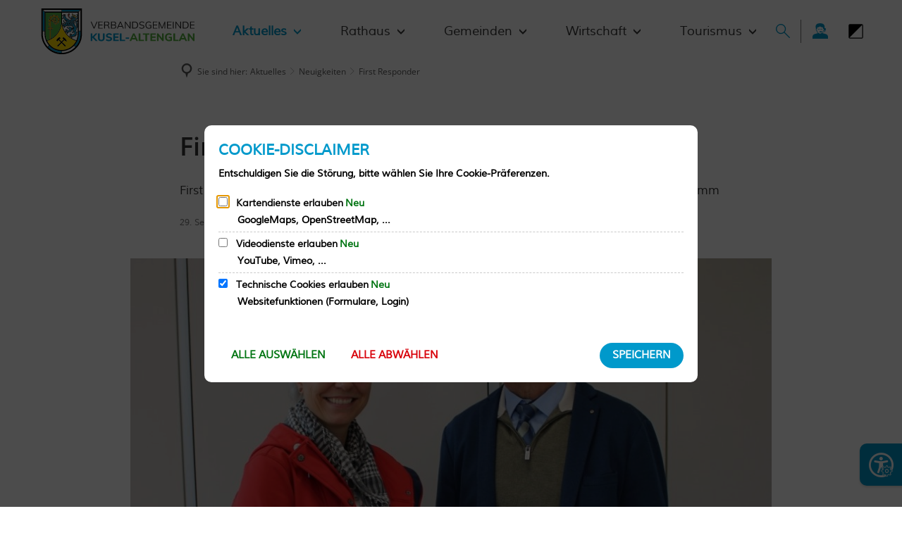

--- FILE ---
content_type: text/css;charset=UTF-8
request_url: https://www.vgka.de/:web-components/c-c-accessibility-page-settings-menu--main.css?fp=03c4512596b3
body_size: 2118
content:
@charset "UTF-8";:root{--c-c-accessibility-page-settings-menu__toggle-button--color:inherit;--c-c-accessibility-page-settings-menu__toggle-button--background-color:transparent;--c-c-accessibility-page-settings-menu__toggle-button--hover--background-color:#eee;--c-c-accessibility-page-settings-menu__toggle-button--padding:.6em;--c-c-accessibility-page-settings-menu__toggle-button--border-radius:.28571429rem;--c-c-accessibility-page-settings-menu__toggle-button--transition:background-color .3s, color .3s, box-shadow .3s;--c-c-accessibility-page-settings-menu__toggle-button--horizontal-margin:.57142857rem;--c-c-accessibility-page-settings-menu--a11y-icon--font-size:1.9em;--c-c-accessibility-page-settings-menu__divider-gap:.4em;--c-c-accessibility-page-settings-menu__divider--border:1px solid currentColor;--c-c-accessibility-page-settings-menu__toggle-button__label--display:inline;--c-c-accessibility-page-settings-menu__toggle-button__label--font-weight:600;--c-c-accessibility-page-settings-menu__toggle-button__label--white-space:nowrap;--c-c-accessibility-page-settings-menu__toggle-button__label--font-size:max(12px,.9em)}body:has(#c-c-accessibility-page-settings-modal[open]){overflow:hidden}#c-c-accessibility-page-settings-modal{--c-c-accessibility-page-settings-menu__dialog--max-width:835px;--c-c-accessibility-page-settings-menu__dialog--desktop-max-width:835px;--c-c-accessibility-page-settings-menu__dialog--desktop-max-width--single-column:600px;--c-c-accessibility-page-settings-menu__dialog--desktop-max-width--single-column-eyeable:420px;--c-c-accessibility-page-settings-menu__dialog--mobile-max-width:370px;--c-c-accessibility-page-settings-menu__dialog-close-button--font-size:1.5rem;--c-c-accessibility-page-settings-menu-dialog--padding-top:calc(var(--c-c-accessibility-page-settings-menu__dialog-close-button--font-size) * 2);--c-c-accessibility-page-settings-menu-dialog--languages--font-size:clamp(16px, 6.7cqw, 20px);--c-c-accessibility-page-settings-menu-dialog--padding:min(40px, 8cqw);--c-c-accessibility-page-settings-menu--primary-color:#0099cb;position:fixed;width:100%;height:100%;background-color:rgba(0,0,0,0.55);border:0;inset:0;padding:0;z-index:2147483638;--language-navigation-standard-layout-display:block}@media screen and (max-width: 749px){#c-c-accessibility-page-settings-modal{--c-c-accessibility-page-settings-menu__dialog--max-width:var(--c-c-accessibility-page-settings-menu__dialog--mobile-max-width)}}@media screen and (min-width: 750px){#c-c-accessibility-page-settings-modal{--c-c-accessibility-page-settings-menu__dialog--max-width:var(--c-c-accessibility-page-settings-menu__dialog--desktop-max-width)}}#c-c-accessibility-page-settings-modal .language-navigation__item.is-active{display:block}#c-c-accessibility-page-settings-modal .language-navigation__link.is-active{border:2px solid #eee;pointer-events:none}#c-c-accessibility-page-settings-modal .language-navigation__wrapper{--language-navigation--horizontal-margin:0;font-size:var(--c-c-accessibility-page-settings-menu-dialog--languages--font-size)}#c-c-accessibility-page-settings-modal .language-navigation{justify-content:center}#c-c-accessibility-page-settings-modal .language-navigation__link{margin:.28571429rem}.c-c-accessibility-page-settings-menu__common-languages .language-navigation{flex-wrap:wrap}#c-c-accessibility-page-settings-menu-dialog-wrapper{overflow:hidden;position:absolute;inset:20px;max-height:53.57142857rem}#c-c-accessibility-page-settings-menu-dialog-wrapper-2{margin-left:auto;margin-right:auto;max-width:var(--c-c-accessibility-page-settings-menu__dialog--max-width);container:page-settings-dialog-wrapper / inline-size;height:100%;overflow-y:auto}#c-c-accessibility-page-settings-menu-dialog{position:relative;padding-left:var(--c-c-accessibility-page-settings-menu-dialog--padding);padding-right:var(--c-c-accessibility-page-settings-menu-dialog--padding);padding-bottom:var(--c-c-accessibility-page-settings-menu-dialog--padding);padding-top:var(--c-c-accessibility-page-settings-menu-dialog--padding-top);background-color:#fff;container:page-settings-dialog / inline-size}@container page-settings-dialog-wrapper (max-width: 629px){.c-c-accessibility-page-settings-menu__information{margin-bottom:12cqw}}.c-c-accessibility-page-settings-menu__languages{z-index:10}@container page-settings-dialog-wrapper (min-width: 630px){.c-c-accessibility-page-settings-menu__languages{border-left:2px solid #eee;padding-left:1.42857143rem;flex:1 0 55%}.c-c-accessibility-page-settings-menu__information{flex:1 0 45%}.c-c-accessibility-page-settings-menu__information{padding-right:1.42857143rem}#c-c-accessibility-page-settings-menu-dialog{display:flex}}.c-c-accessibility-page-settings-menu__toggle-button__flag-wrapper+.c-c-accessibility-page-settings-menu__toggle-button__label{margin-left:.5em}.c-c-accessibility-page-settings-menu__toggle-button__label{font-weight:var(--c-c-accessibility-page-settings-menu__toggle-button__label--font-weight);white-space:var(--c-c-accessibility-page-settings-menu__toggle-button__label--white-space);font-size:var(--c-c-accessibility-page-settings-menu__toggle-button__label--font-size)}.c-c-accessibility-page-settings-menu__toggle-button{align-items:center;cursor:pointer;text-align:left;line-height:1;font-size:var(--language-navigation--font-size);border-radius:var(--c-c-accessibility-page-settings-menu__toggle-button--border-radius);background-color:var(--c-c-accessibility-page-settings-menu__toggle-button--background-color);color:var(--c-c-accessibility-page-settings-menu__toggle-button--color);padding:var(--c-c-accessibility-page-settings-menu__toggle-button--padding);transition:var(--c-c-accessibility-page-settings-menu__toggle-button--transition);margin-left:var(--c-c-accessibility-page-settings-menu__toggle-button--horizontal-margin);margin-right:var(--c-c-accessibility-page-settings-menu__toggle-button--horizontal-margin)}.c-c-accessibility-page-settings-menu__toggle-button:hover,.c-c-accessibility-page-settings-menu__toggle-button:focus{background-color:var(--c-c-accessibility-page-settings-menu__toggle-button--hover--background-color);color:var(--c-c-accessibility-page-settings-menu__toggle-button--hover--color)}.c-c-accessibility-page-settings-menu__toggle-button__a11y-icon-wrapper{display:flex;font-size:var(--c-c-accessibility-page-settings-menu--a11y-icon--font-size);margin-right:var(--c-c-accessibility-page-settings-menu__divider-gap);padding-right:var(--c-c-accessibility-page-settings-menu__divider-gap);border-right:var(--c-c-accessibility-page-settings-menu__divider--border)}#c-c-accessibility-page-settings-menu__dialog-close-button{position:absolute;right:var(--c-c-accessibility-page-settings-menu-dialog--padding);top:var(--c-c-accessibility-page-settings-menu-dialog--padding-top);cursor:pointer;font-size:var(--c-c-accessibility-page-settings-menu__dialog-close-button--font-size);z-index:1;transform:translateY(-100%)}#c-c-accessibility-page-settings-menu__dialog-close-button:before{content:"";font-family:"streamline-30px-filled-in" !important;font-style:normal !important;font-weight:normal !important;font-variant:normal !important;text-transform:none !important;speak:none;line-height:1.25;-webkit-font-smoothing:antialiased;-moz-osx-font-smoothing:grayscale}@supports (content: ""/""){#c-c-accessibility-page-settings-menu__dialog-close-button:before{content:"" /""}}.c-c-accessibility-page-settings-menu__horizontal-spacer{height:2px;width:95%;margin:0 auto;background:#eee;margin-top:1.42857143rem;margin-bottom:1.42857143rem}.c-c-accessibility-page-settings-menu__accessible-languages .language-navigation{flex-direction:column}.c-c-accessibility-page-settings-menu__common-languages--hide-labels .language-navigation__label{display:none}.c-c-accessibility-page-settings-menu__headline{font-size:1.71428571rem;margin-bottom:1em;text-align:center}.c-c-accessibility-page-settings-menu__general-information-headline{font-size:1.42857143rem}.c-c-accessibility-page-settings-menu__content-column{container:page-settings-menu-modal-column / inline-size}.c-c-accessibility-page-settings-menu__accordion .accordion-title{min-height:none;font-weight:600;display:flex;justify-content:space-between;align-items:center;position:relative;transition:background-color 0.4s, color 0.4s;padding:3.5cqw 0}.c-c-accessibility-page-settings-menu__accordion .accordion-title:after{font-size:1rem}.c-c-accessibility-page-settings-menu__accordion .accordion-item:not(:last-child){border-bottom:2px solid #eee}.c-c-accessibility-page-settings-menu__accordion .accordion-item:not(.is-active) .accordion-title:after{content:"";font-family:"streamline-30px-filled-in" !important;font-style:normal !important;font-weight:normal !important;font-variant:normal !important;text-transform:none !important;speak:none;line-height:1.25;-webkit-font-smoothing:antialiased;-moz-osx-font-smoothing:grayscale}@supports (content: ""/""){.c-c-accessibility-page-settings-menu__accordion .accordion-item:not(.is-active) .accordion-title:after{content:"" /""}}.c-c-accessibility-page-settings-menu__accordion .accordion-item.is-active .accordion-title:after{content:"";font-family:"streamline-30px-filled-in" !important;font-style:normal !important;font-weight:normal !important;font-variant:normal !important;text-transform:none !important;speak:none;line-height:1.25;-webkit-font-smoothing:antialiased;-moz-osx-font-smoothing:grayscale}@supports (content: ""/""){.c-c-accessibility-page-settings-menu__accordion .accordion-item.is-active .accordion-title:after{content:"" /""}}.c-c-accessibility-page-settings-menu__accordion-panel-content{font-size:1.10714286rem}@container page-settings-menu-modal-column (min-width: 430px){.language-navigation__label{display:block !important}}.c-c-accessibility-page-settings-menu__shortcuts{display:flex;align-items:center;justify-content:space-between;flex-wrap:wrap;margin-bottom:1.07142857rem}.c-c-accessibility-page-settings-menu__shortcuts-label{flex:1 1 7.85714286rem}.c-c-accessibility-page-settings-menu__shortcuts-label p{font-size:.96428571rem;margin-bottom:0}.c-c-accessibility-page-settings-menu__shortcuts-keys-wrapper{display:flex;align-items:center}.c-c-accessibility-page-settings-menu__shortcuts .c-c-accessibility-page-settings-menu__shortcuts-key{width:max(45px,7.5cqw);height:max(45px,7.5cqw)}.c-c-accessibility-page-settings-menu__simple-key{width:100%;height:100%;display:flex;align-items:center;justify-content:center}.c-c-accessibility-page-settings-menu__shortcuts-key{border:2px solid #8c8c8c;border-radius:4px;display:flex;align-items:center;justify-content:center;padding:1cqmin;margin:.35714286rem;container:shortcuts-key / size;user-select:none;overflow:hidden}.c-c-accessibility-page-settings-menu__shortcuts-key img{width:50cqmin}.c-c-accessibility-page-settings-menu__shortcuts-key>*{font-size:max(13px,40cqmin)}.c-c-accessibility-page-settings-menu__accordion-panel__hint{display:inline-block;line-height:1.5}.c-c-accessibility-page-settings-menu__mac-key{flex-direction:column;align-items:flex-end;justify-content:space-between}.c-c-accessibility-page-settings-menu__mac-key__label{white-space:nowrap;font-size:max(11px,30cqmin);align-self:flex-start;width:100%;text-align:center;line-height:1}.c-c-accessibility-page-settings-menu__mac-command-key{aspect-ratio:6/4;width:auto !important}#c-c-accessibility-page-settings-modal.c-c-accessibility-page-settings-modal--single-column{--c-c-accessibility-page-settings-menu__dialog--desktop-max-width:var(--c-c-accessibility-page-settings-menu__dialog--desktop-max-width--single-column)}#c-c-accessibility-page-settings-modal.c-c-accessibility-page-settings-modal--a11y-only.c-c-accessibility-page-settings-modal--eye-able-assist-enabled{--c-c-accessibility-page-settings-menu__dialog--desktop-max-width:var(--c-c-accessibility-page-settings-menu__dialog--desktop-max-width--single-column-eyeable)}.c-c-accessibility-page-settings-menu__panel-title{display:flex;align-items:center}.c-c-accessibility-page-settings-menu__panel-icon{display:flex;align-items:center;margin-right:.3em;font-size:1.3em;padding:.5em;background-color:#eee;border-radius:9999px}.c-c-accessibility-page-settings-menu__panel-icon img{width:1em}.c-c-accessibility-page-settings-menu__accessible-languages #easy-speech-custom-including-tooltip{white-space:normal;cursor:pointer}.privacy-shield-content:has(#easy-speech-custom-including-tooltip.language-navigation__link){box-shadow:none}


--- FILE ---
content_type: image/svg+xml
request_url: https://www.vgka.de/:res/modules/common/common/accessibility/pageSettingsMenu/img/keyboard_navigation.svg?fp=0fd6769e45ba
body_size: 3304
content:
<?xml version="1.0" encoding="utf-8"?>
<svg version="1.1" id="Layer_2_1_" xmlns="http://www.w3.org/2000/svg" xmlns:xlink="http://www.w3.org/1999/xlink" x="0px" y="0px"
	 viewBox="0 0 150 150" style="enable-background:new 0 0 150 150;" xml:space="preserve">
<style type="text/css">
	.st0{clip-path:url(#SVGID_00000037677994367354377800000002101380461085807764_);fill:none;stroke:#20221D;stroke-width:1.8;}
	.st1{clip-path:url(#SVGID_00000132059060322039368890000003700097288952435606_);fill:#20221D;}
	.st2{clip-path:url(#SVGID_00000003104398473563974990000017396598490647355825_);fill:#20221D;}
	.st3{clip-path:url(#SVGID_00000047054658925141404680000007834345202356321449_);fill:#20221D;}
	.st4{clip-path:url(#SVGID_00000023972707304150572480000009188506385670100872_);fill:#20221D;}
	.st5{clip-path:url(#SVGID_00000047059093273013492250000002290775200437218742_);fill:#20221D;}
	.st6{clip-path:url(#SVGID_00000051349521181465453410000012958474814434667672_);fill:#20221D;}
	.st7{clip-path:url(#SVGID_00000060029663532974364250000016704098486749013890_);fill:#20221D;}
	.st8{clip-path:url(#SVGID_00000105384693819122375420000013808988707081286285_);fill:#20221D;}
	.st9{clip-path:url(#SVGID_00000031896261257744838650000017974622683261039259_);fill:#20221D;}
	.st10{clip-path:url(#SVGID_00000150785044566111413390000015476735232147272864_);fill:#20221D;}
	.st11{clip-path:url(#SVGID_00000173868703955421562520000008410330082794418334_);fill:#20221D;}
	.st12{clip-path:url(#SVGID_00000049935096853418086490000014484802416532326823_);fill:#20221D;}
	.st13{clip-path:url(#SVGID_00000120516416848663121990000001445842115432145840_);fill:#20221D;}
	.st14{clip-path:url(#SVGID_00000008871983486348753270000014008070575912040615_);fill:#20221D;}
	.st15{clip-path:url(#SVGID_00000177474708540195058800000015836594275291625145_);fill:#20221D;}
	.st16{clip-path:url(#SVGID_00000032622147072978547950000016429228492557101230_);fill:#20221D;}
	.st17{clip-path:url(#SVGID_00000170960249349859343860000015742791099498926013_);fill:#20221D;}
	.st18{clip-path:url(#SVGID_00000003807905306073196250000010930554013093492898_);fill:#20221D;}
	.st19{clip-path:url(#SVGID_00000111157252399934045370000009792316481675739059_);fill:#20221D;}
	.st20{clip-path:url(#SVGID_00000030458746235782427700000000502794059272903596_);fill:#20221D;}
	.st21{clip-path:url(#SVGID_00000052072758023872820620000017130470856054714269_);fill:#20221D;}
	.st22{clip-path:url(#SVGID_00000081631501285761017050000000867112910415510974_);fill:#20221D;}
	.st23{clip-path:url(#SVGID_00000167384370030208404330000000716420759257408129_);fill:#20221D;}
	.st24{clip-path:url(#SVGID_00000055705430623086719730000002833230760839439264_);fill:#20221D;}
	.st25{clip-path:url(#SVGID_00000136405028258626378750000004422909088280813185_);fill:#20221D;}
	.st26{clip-path:url(#SVGID_00000061461608726360065500000013208013513754759069_);fill:#20221D;}
	.st27{clip-path:url(#SVGID_00000069391394018970174880000011957724953740700306_);fill:#20221D;}
	.st28{clip-path:url(#SVGID_00000096053753858366901170000006890961581236689546_);fill:#20221D;}
	.st29{clip-path:url(#SVGID_00000100364116744910124760000012391218358277801646_);fill:#20221D;}
	.st30{clip-path:url(#SVGID_00000160160616963974823070000007452812068115801511_);fill:#20221D;}
</style>
<g>
	<g>
		<defs>
			<rect id="SVGID_1_" x="-0.3" y="38.9" width="150.5" height="72.2"/>
		</defs>
		<clipPath id="SVGID_00000092435115573056098860000015270319748429505715_">
			<use xlink:href="#SVGID_1_"  style="overflow:visible;"/>
		</clipPath>
		
			<path style="clip-path:url(#SVGID_00000092435115573056098860000015270319748429505715_);fill:none;stroke:#20221D;stroke-width:1.8;" d="
			M5.2,40.1c0,0-4.3,0-4.3,4.3v61.3c0,0,0,4.3,4.3,4.3h139.6c0,0,4.3,0,4.3-4.3V44.4c0,0,0-4.3-4.3-4.3
			C144.8,40.1,5.2,40.1,5.2,40.1z"/>
	</g>
	<g>
		<defs>
			<rect id="SVGID_00000160877182064493382090000002555030036298819259_" x="-0.3" y="38.9" width="150.5" height="72.2"/>
		</defs>
		<clipPath id="SVGID_00000169541118483966647750000012789325565280393133_">
			<use xlink:href="#SVGID_00000160877182064493382090000002555030036298819259_"  style="overflow:visible;"/>
		</clipPath>
		<path style="clip-path:url(#SVGID_00000169541118483966647750000012789325565280393133_);fill:#20221D;" d="M36.8,91
			c0,0-0.9,0-0.9,0.9v7.4c0,0,0,0.9,0.9,0.9h76.1c0,0,0.9,0,0.9-0.9v-7.4c0,0,0-0.9-0.9-0.9C112.9,91,36.8,91,36.8,91z"/>
	</g>
	<g>
		<defs>
			<rect id="SVGID_00000171713646280357030870000005082407178185226659_" x="-0.3" y="38.9" width="150.5" height="72.2"/>
		</defs>
		<clipPath id="SVGID_00000143578677582541178010000001775314709284414896_">
			<use xlink:href="#SVGID_00000171713646280357030870000005082407178185226659_"  style="overflow:visible;"/>
		</clipPath>
		<path style="clip-path:url(#SVGID_00000143578677582541178010000001775314709284414896_);fill:#20221D;" d="M119.2,91
			c0,0-0.9,0-0.9,0.9v7.4c0,0,0,0.9,0.9,0.9h19.6c0,0,0.9,0,0.9-0.9v-7.4c0,0,0-0.9-0.9-0.9C138.8,91,119.2,91,119.2,91z"/>
	</g>
	<g>
		<defs>
			<rect id="SVGID_00000119099874514146741680000012609409496265480356_" x="-0.3" y="38.9" width="150.5" height="72.2"/>
		</defs>
		<clipPath id="SVGID_00000144302360037419266150000004063566169794870446_">
			<use xlink:href="#SVGID_00000119099874514146741680000012609409496265480356_"  style="overflow:visible;"/>
		</clipPath>
		<path style="clip-path:url(#SVGID_00000144302360037419266150000004063566169794870446_);fill:#20221D;" d="M11.1,91
			c0,0-0.9,0-0.9,0.9v7.4c0,0,0,0.9,0.9,0.9h19.6c0,0,0.9,0,0.9-0.9v-7.4c0,0,0-0.9-0.9-0.9C30.7,91,11.1,91,11.1,91z"/>
	</g>
	<g>
		<defs>
			<rect id="SVGID_00000163047847499308962560000002936090906846931595_" x="-0.3" y="38.9" width="150.5" height="72.2"/>
		</defs>
		<clipPath id="SVGID_00000106839636815915695650000000839326319924485523_">
			<use xlink:href="#SVGID_00000163047847499308962560000002936090906846931595_"  style="overflow:visible;"/>
		</clipPath>
		<path style="clip-path:url(#SVGID_00000106839636815915695650000000839326319924485523_);fill:#20221D;" d="M50.6,77.3
			c0,0-0.9,0-0.9,0.9v7.4c0,0,0,0.9,0.9,0.9h7.4c0,0,0.9,0,0.9-0.9v-7.4c0,0,0-0.9-0.9-0.9H50.6z"/>
	</g>
	<g>
		<defs>
			<rect id="SVGID_00000062888860112500170230000006704996114716819873_" x="-0.3" y="38.9" width="150.5" height="72.2"/>
		</defs>
		<clipPath id="SVGID_00000048498555309918721480000011053143559448511166_">
			<use xlink:href="#SVGID_00000062888860112500170230000006704996114716819873_"  style="overflow:visible;"/>
		</clipPath>
		<path style="clip-path:url(#SVGID_00000048498555309918721480000011053143559448511166_);fill:#20221D;" d="M36.9,77.3
			c0,0-0.9,0-0.9,0.9v7.4c0,0,0,0.9,0.9,0.9h7.4c0,0,0.9,0,0.9-0.9v-7.4c0,0,0-0.9-0.9-0.9H36.9z"/>
	</g>
	<g>
		<defs>
			<rect id="SVGID_00000086673560597309840800000013976065756007606167_" x="-0.3" y="38.9" width="150.5" height="72.2"/>
		</defs>
		<clipPath id="SVGID_00000061459623638434002180000007181645681853476003_">
			<use xlink:href="#SVGID_00000086673560597309840800000013976065756007606167_"  style="overflow:visible;"/>
		</clipPath>
		<path style="clip-path:url(#SVGID_00000061459623638434002180000007181645681853476003_);fill:#20221D;" d="M11.1,77.3
			c0,0-0.9,0-0.9,0.9v7.4c0,0,0,0.9,0.9,0.9h19.6c0,0,0.9,0,0.9-0.9v-7.4c0,0,0-0.9-0.9-0.9H11.1z"/>
	</g>
	<g>
		<defs>
			<rect id="SVGID_00000145049631174959989260000016511526492902228898_" x="-0.3" y="38.9" width="150.5" height="72.2"/>
		</defs>
		<clipPath id="SVGID_00000178186904706049545240000006314316940654594233_">
			<use xlink:href="#SVGID_00000145049631174959989260000016511526492902228898_"  style="overflow:visible;"/>
		</clipPath>
		<path style="clip-path:url(#SVGID_00000178186904706049545240000006314316940654594233_);fill:#20221D;" d="M64.3,77.3
			c0,0-0.9,0-0.9,0.9v7.4c0,0,0,0.9,0.9,0.9h7.4c0,0,0.9,0,0.9-0.9v-7.4c0,0,0-0.9-0.9-0.9H64.3z"/>
	</g>
	<g>
		<defs>
			<rect id="SVGID_00000164495226553494090810000000587980988653457308_" x="-0.3" y="38.9" width="150.5" height="72.2"/>
		</defs>
		<clipPath id="SVGID_00000055691739220797709930000005745805221440178816_">
			<use xlink:href="#SVGID_00000164495226553494090810000000587980988653457308_"  style="overflow:visible;"/>
		</clipPath>
		<path style="clip-path:url(#SVGID_00000055691739220797709930000005745805221440178816_);fill:#20221D;" d="M78,77.3
			c0,0-0.9,0-0.9,0.9v7.4c0,0,0,0.9,0.9,0.9h7.4c0,0,0.9,0,0.9-0.9v-7.4c0,0,0-0.9-0.9-0.9H78z"/>
	</g>
	<g>
		<defs>
			<rect id="SVGID_00000049203140872205565390000006789008123545469631_" x="-0.3" y="38.9" width="150.5" height="72.2"/>
		</defs>
		<clipPath id="SVGID_00000152977072598546356390000007805631690113581725_">
			<use xlink:href="#SVGID_00000049203140872205565390000006789008123545469631_"  style="overflow:visible;"/>
		</clipPath>
		<path style="clip-path:url(#SVGID_00000152977072598546356390000007805631690113581725_);fill:#20221D;" d="M91.7,77.3
			c0,0-0.9,0-0.9,0.9v7.4c0,0,0,0.9,0.9,0.9h7.4c0,0,0.9,0,0.9-0.9v-7.4c0,0,0-0.9-0.9-0.9H91.7z"/>
	</g>
	<g>
		<defs>
			<rect id="SVGID_00000097460307190726149640000008235627064469016230_" x="-0.3" y="38.9" width="150.5" height="72.2"/>
		</defs>
		<clipPath id="SVGID_00000017493118805918976520000015713588685704346545_">
			<use xlink:href="#SVGID_00000097460307190726149640000008235627064469016230_"  style="overflow:visible;"/>
		</clipPath>
		<path style="clip-path:url(#SVGID_00000017493118805918976520000015713588685704346545_);fill:#20221D;" d="M105.4,77.3
			c0,0-0.9,0-0.9,0.9v7.4c0,0,0,0.9,0.9,0.9h7.4c0,0,0.9,0,0.9-0.9v-7.4c0,0,0-0.9-0.9-0.9H105.4z"/>
	</g>
	<g>
		<defs>
			<rect id="SVGID_00000045594444265505308370000009028783156322705325_" x="-0.3" y="38.9" width="150.5" height="72.2"/>
		</defs>
		<clipPath id="SVGID_00000038406594385118148580000005451350189154572442_">
			<use xlink:href="#SVGID_00000045594444265505308370000009028783156322705325_"  style="overflow:visible;"/>
		</clipPath>
		<path style="clip-path:url(#SVGID_00000038406594385118148580000005451350189154572442_);fill:#20221D;" d="M119.2,77.3
			c0,0-0.9,0-0.9,0.9v7.4c0,0,0,0.9,0.9,0.9h19.8c0,0,0.9,0,0.9-0.9v-7.4c0,0,0-0.9-0.9-0.9H119.2z"/>
	</g>
	<g>
		<defs>
			<rect id="SVGID_00000152976451400609552210000006425062716934055326_" x="-0.3" y="38.9" width="150.5" height="72.2"/>
		</defs>
		<clipPath id="SVGID_00000169515785152937825270000011992878200591857316_">
			<use xlink:href="#SVGID_00000152976451400609552210000006425062716934055326_"  style="overflow:visible;"/>
		</clipPath>
		<path style="clip-path:url(#SVGID_00000169515785152937825270000011992878200591857316_);fill:#20221D;" d="M44.6,63.6
			c0,0-0.9,0-0.9,0.9v7.4c0,0,0,0.9,0.9,0.9H52c0,0,0.9,0,0.9-0.9v-7.4c0,0,0-0.9-0.9-0.9H44.6z"/>
	</g>
	<g>
		<defs>
			<rect id="SVGID_00000169521091554025019080000011945502289564001191_" x="-0.3" y="38.9" width="150.5" height="72.2"/>
		</defs>
		<clipPath id="SVGID_00000172412186986636978350000010587231991456534427_">
			<use xlink:href="#SVGID_00000169521091554025019080000011945502289564001191_"  style="overflow:visible;"/>
		</clipPath>
		<path style="clip-path:url(#SVGID_00000172412186986636978350000010587231991456534427_);fill:#20221D;" d="M30.9,63.6
			c0,0-0.9,0-0.9,0.9v7.4c0,0,0,0.9,0.9,0.9h7.4c0,0,0.9,0,0.9-0.9v-7.4c0,0,0-0.9-0.9-0.9H30.9z"/>
	</g>
	<g>
		<defs>
			<rect id="SVGID_00000127043196653193345890000005611419667159025290_" x="-0.3" y="38.9" width="150.5" height="72.2"/>
		</defs>
		<clipPath id="SVGID_00000029760245491622742660000000609712884540617362_">
			<use xlink:href="#SVGID_00000127043196653193345890000005611419667159025290_"  style="overflow:visible;"/>
		</clipPath>
		<path style="clip-path:url(#SVGID_00000029760245491622742660000000609712884540617362_);fill:#20221D;" d="M11.1,63.6
			c0,0-0.9,0-0.9,0.9v7.4c0,0,0,0.9,0.9,0.9h13.5c0,0,0.9,0,0.9-0.9v-7.4c0,0,0-0.9-0.9-0.9H11.1z"/>
	</g>
	<g>
		<defs>
			<rect id="SVGID_00000142888088319806651480000000954006274836407476_" x="-0.3" y="38.9" width="150.5" height="72.2"/>
		</defs>
		<clipPath id="SVGID_00000170247819685133146400000014088665406968893058_">
			<use xlink:href="#SVGID_00000142888088319806651480000000954006274836407476_"  style="overflow:visible;"/>
		</clipPath>
		<path style="clip-path:url(#SVGID_00000170247819685133146400000014088665406968893058_);fill:#20221D;" d="M58.3,63.6
			c0,0-0.9,0-0.9,0.9v7.4c0,0,0,0.9,0.9,0.9h7.4c0,0,0.9,0,0.9-0.9v-7.4c0,0,0-0.9-0.9-0.9H58.3z"/>
	</g>
	<g>
		<defs>
			<rect id="SVGID_00000108276239051940014630000000228625684047432077_" x="-0.3" y="38.9" width="150.5" height="72.2"/>
		</defs>
		<clipPath id="SVGID_00000091736883765024754270000000787446777082782642_">
			<use xlink:href="#SVGID_00000108276239051940014630000000228625684047432077_"  style="overflow:visible;"/>
		</clipPath>
		<path style="clip-path:url(#SVGID_00000091736883765024754270000000787446777082782642_);fill:#20221D;" d="M72,63.6
			c0,0-0.9,0-0.9,0.9v7.4c0,0,0,0.9,0.9,0.9h7.4c0,0,0.9,0,0.9-0.9v-7.4c0,0,0-0.9-0.9-0.9H72z"/>
	</g>
	<g>
		<defs>
			<rect id="SVGID_00000084490520990920284370000017400464832010831017_" x="-0.3" y="38.9" width="150.5" height="72.2"/>
		</defs>
		<clipPath id="SVGID_00000005244156699802639330000011435619817377937072_">
			<use xlink:href="#SVGID_00000084490520990920284370000017400464832010831017_"  style="overflow:visible;"/>
		</clipPath>
		<path style="clip-path:url(#SVGID_00000005244156699802639330000011435619817377937072_);fill:#20221D;" d="M85.7,63.6
			c0,0-0.9,0-0.9,0.9v7.4c0,0,0,0.9,0.9,0.9h7.4c0,0,0.9,0,0.9-0.9v-7.4c0,0,0-0.9-0.9-0.9H85.7z"/>
	</g>
	<g>
		<defs>
			<rect id="SVGID_00000139983397787571916260000012699963980338433951_" x="-0.3" y="38.9" width="150.5" height="72.2"/>
		</defs>
		<clipPath id="SVGID_00000017501696320388380780000000523993554628156327_">
			<use xlink:href="#SVGID_00000139983397787571916260000012699963980338433951_"  style="overflow:visible;"/>
		</clipPath>
		<path style="clip-path:url(#SVGID_00000017501696320388380780000000523993554628156327_);fill:#20221D;" d="M99.4,63.6
			c0,0-0.9,0-0.9,0.9v7.4c0,0,0,0.9,0.9,0.9h7.4c0,0,0.9,0,0.9-0.9v-7.4c0,0,0-0.9-0.9-0.9H99.4z"/>
	</g>
	<g>
		<defs>
			<rect id="SVGID_00000054265873794072347000000015985000963821044876_" x="-0.3" y="38.9" width="150.5" height="72.2"/>
		</defs>
		<clipPath id="SVGID_00000180340645659623033540000016519044908709031338_">
			<use xlink:href="#SVGID_00000054265873794072347000000015985000963821044876_"  style="overflow:visible;"/>
		</clipPath>
		<path style="clip-path:url(#SVGID_00000180340645659623033540000016519044908709031338_);fill:#20221D;" d="M113.1,63.6
			c0,0-0.9,0-0.9,0.9v7.4c0,0,0,0.9,0.9,0.9h7.4c0,0,0.9,0,0.9-0.9v-7.4c0,0,0-0.9-0.9-0.9H113.1z"/>
	</g>
	<g>
		<defs>
			<rect id="SVGID_00000026858005433493904830000007177554078884166590_" x="-0.3" y="38.9" width="150.5" height="72.2"/>
		</defs>
		<clipPath id="SVGID_00000164515819223109277450000011634432574184135828_">
			<use xlink:href="#SVGID_00000026858005433493904830000007177554078884166590_"  style="overflow:visible;"/>
		</clipPath>
		<path style="clip-path:url(#SVGID_00000164515819223109277450000011634432574184135828_);fill:#20221D;" d="M126.8,63.6
			c0,0-0.9,0-0.9,0.9v7.4c0,0,0,0.9,0.9,0.9h12.2c0,0,0.9,0,0.9-0.9v-7.4c0,0,0-0.9-0.9-0.9H126.8z"/>
	</g>
	<g>
		<defs>
			<rect id="SVGID_00000044163683234368890120000002744116838505960099_" x="-0.3" y="38.9" width="150.5" height="72.2"/>
		</defs>
		<clipPath id="SVGID_00000103943900553859822580000001901138009276288136_">
			<use xlink:href="#SVGID_00000044163683234368890120000002744116838505960099_"  style="overflow:visible;"/>
		</clipPath>
		<path style="clip-path:url(#SVGID_00000103943900553859822580000001901138009276288136_);fill:#20221D;" d="M77.7,49.9
			c0,0-0.9,0-0.9,0.9v7.4c0,0,0,0.9,0.9,0.9h7.4c0,0,0.9,0,0.9-0.9v-7.4c0,0,0-0.9-0.9-0.9C85.1,49.9,77.7,49.9,77.7,49.9z"/>
	</g>
	<g>
		<defs>
			<rect id="SVGID_00000109012333579894811480000018256661874176956069_" x="-0.3" y="38.9" width="150.5" height="72.2"/>
		</defs>
		<clipPath id="SVGID_00000023276458747110873630000012884666415951090603_">
			<use xlink:href="#SVGID_00000109012333579894811480000018256661874176956069_"  style="overflow:visible;"/>
		</clipPath>
		<path style="clip-path:url(#SVGID_00000023276458747110873630000012884666415951090603_);fill:#20221D;" d="M64.4,49.9
			c0,0-0.9,0-0.9,0.9v7.4c0,0,0,0.9,0.9,0.9h7.4c0,0,0.9,0,0.9-0.9v-7.4c0,0,0-0.9-0.9-0.9C71.8,49.9,64.4,49.9,64.4,49.9z"/>
	</g>
	<g>
		<defs>
			<rect id="SVGID_00000165922345775995780120000001789042157619654544_" x="-0.3" y="38.9" width="150.5" height="72.2"/>
		</defs>
		<clipPath id="SVGID_00000056404366308473991840000015462813618965599641_">
			<use xlink:href="#SVGID_00000165922345775995780120000001789042157619654544_"  style="overflow:visible;"/>
		</clipPath>
		<path style="clip-path:url(#SVGID_00000056404366308473991840000015462813618965599641_);fill:#20221D;" d="M51.1,49.9
			c0,0-0.9,0-0.9,0.9v7.4c0,0,0,0.9,0.9,0.9h7.4c0,0,0.9,0,0.9-0.9v-7.4c0,0,0-0.9-0.9-0.9C58.5,49.9,51.1,49.9,51.1,49.9z"/>
	</g>
	<g>
		<defs>
			<rect id="SVGID_00000040540228329339581660000005614902268630288021_" x="-0.3" y="38.9" width="150.5" height="72.2"/>
		</defs>
		<clipPath id="SVGID_00000027601101992702255010000008629639646692283063_">
			<use xlink:href="#SVGID_00000040540228329339581660000005614902268630288021_"  style="overflow:visible;"/>
		</clipPath>
		<path style="clip-path:url(#SVGID_00000027601101992702255010000008629639646692283063_);fill:#20221D;" d="M37.7,49.9
			c0,0-0.9,0-0.9,0.9v7.4c0,0,0,0.9,0.9,0.9h7.4c0,0,0.9,0,0.9-0.9v-7.4c0,0,0-0.9-0.9-0.9C45.1,49.9,37.7,49.9,37.7,49.9z"/>
	</g>
	<g>
		<defs>
			<rect id="SVGID_00000147908978549077393240000012416170701560432791_" x="-0.3" y="38.9" width="150.5" height="72.2"/>
		</defs>
		<clipPath id="SVGID_00000127040160904953849600000014758718069791117466_">
			<use xlink:href="#SVGID_00000147908978549077393240000012416170701560432791_"  style="overflow:visible;"/>
		</clipPath>
		<path style="clip-path:url(#SVGID_00000127040160904953849600000014758718069791117466_);fill:#20221D;" d="M24.4,49.9
			c0,0-0.9,0-0.9,0.9v7.4c0,0,0,0.9,0.9,0.9h7.4c0,0,0.9,0,0.9-0.9v-7.4c0,0,0-0.9-0.9-0.9C31.8,49.9,24.4,49.9,24.4,49.9z"/>
	</g>
	<g>
		<defs>
			<rect id="SVGID_00000147905982763314296230000009313688607803606715_" x="-0.3" y="38.9" width="150.5" height="72.2"/>
		</defs>
		<clipPath id="SVGID_00000132048497762319631460000008572589685722915246_">
			<use xlink:href="#SVGID_00000147905982763314296230000009313688607803606715_"  style="overflow:visible;"/>
		</clipPath>
		<path style="clip-path:url(#SVGID_00000132048497762319631460000008572589685722915246_);fill:#20221D;" d="M11.1,49.9
			c0,0-0.9,0-0.9,0.9v7.4c0,0,0,0.9,0.9,0.9h7.4c0,0,0.9,0,0.9-0.9v-7.4c0,0,0-0.9-0.9-0.9C18.5,49.9,11.1,49.9,11.1,49.9z"/>
	</g>
	<g>
		<defs>
			<rect id="SVGID_00000046338185833224815670000017303770960907169431_" x="-0.3" y="38.9" width="150.5" height="72.2"/>
		</defs>
		<clipPath id="SVGID_00000025420393839570475510000007983439513241842592_">
			<use xlink:href="#SVGID_00000046338185833224815670000017303770960907169431_"  style="overflow:visible;"/>
		</clipPath>
		<path style="clip-path:url(#SVGID_00000025420393839570475510000007983439513241842592_);fill:#20221D;" d="M91,49.9
			c0,0-0.9,0-0.9,0.9v7.4c0,0,0,0.9,0.9,0.9h7.4c0,0,0.9,0,0.9-0.9v-7.4c0,0,0-0.9-0.9-0.9C98.5,49.9,91,49.9,91,49.9z"/>
	</g>
	<g>
		<defs>
			<rect id="SVGID_00000126323239571109468590000018062948251913922736_" x="-0.3" y="38.9" width="150.5" height="72.2"/>
		</defs>
		<clipPath id="SVGID_00000111186143785740597630000006389842918546552962_">
			<use xlink:href="#SVGID_00000126323239571109468590000018062948251913922736_"  style="overflow:visible;"/>
		</clipPath>
		<path style="clip-path:url(#SVGID_00000111186143785740597630000006389842918546552962_);fill:#20221D;" d="M104.4,49.9
			c0,0-0.9,0-0.9,0.9v7.4c0,0,0,0.9,0.9,0.9h7.4c0,0,0.9,0,0.9-0.9v-7.4c0,0,0-0.9-0.9-0.9C111.8,49.9,104.4,49.9,104.4,49.9z"/>
	</g>
	<g>
		<defs>
			<rect id="SVGID_00000145751860844127347370000016084809997694930359_" x="-0.3" y="38.9" width="150.5" height="72.2"/>
		</defs>
		<clipPath id="SVGID_00000035496428313821011600000009974662135401184412_">
			<use xlink:href="#SVGID_00000145751860844127347370000016084809997694930359_"  style="overflow:visible;"/>
		</clipPath>
		<path style="clip-path:url(#SVGID_00000035496428313821011600000009974662135401184412_);fill:#20221D;" d="M117.7,49.9
			c0,0-0.9,0-0.9,0.9v7.4c0,0,0,0.9,0.9,0.9h7.4c0,0,0.9,0,0.9-0.9v-7.4c0,0,0-0.9-0.9-0.9C125.1,49.9,117.7,49.9,117.7,49.9z"/>
	</g>
	<g>
		<defs>
			<rect id="SVGID_00000171690983242295395390000016173469856767029399_" x="-0.3" y="38.9" width="150.5" height="72.2"/>
		</defs>
		<clipPath id="SVGID_00000094589446107846639400000003236233007193731713_">
			<use xlink:href="#SVGID_00000171690983242295395390000016173469856767029399_"  style="overflow:visible;"/>
		</clipPath>
		<path style="clip-path:url(#SVGID_00000094589446107846639400000003236233007193731713_);fill:#20221D;" d="M131,49.9
			c0,0-0.9,0-0.9,0.9v7.4c0,0,0,0.9,0.9,0.9h7.4c0,0,0.9,0,0.9-0.9v-7.4c0,0,0-0.9-0.9-0.9C138.4,49.9,131,49.9,131,49.9z"/>
	</g>
</g>
</svg>


--- FILE ---
content_type: text/javascript;charset=UTF-8
request_url: https://www.vgka.de/:res/modules/common/common/accessibility/pageSettingsMenu/web-components/c-c-accessibility-page-settings-menu--main.system.js?fp=e4bbede649a8
body_size: 1088
content:
System.register(["c-c-accessibility-page-settings-menu--main.css"],(function(){"use strict";var t;return{setters:[function(e){t=e.default}],execute:function(){function e(t){"Enter"!==t.key&&" "!==t.key||(t.preventDefault(),this.click())}function i(t=document){return $(t).find("a, button, input, [role='button']").filter(":not(.page-settings-menu__focus-guard)").filter(':not([tabindex="-1"])').filter((function(){return!this.hasAttribute("disabled")})).filter(":visible")}function s(t=document){return i(t).first()}document.adoptedStyleSheets=[...document.adoptedStyleSheets,t];class n{constructor(t,e,n){this.isMobileDeviceUserAgent=t,this.isMacOs=e,this.eyeAbleModuleIsEnabled=n,this.dialogTriggerElement=null,this.$dialog=$(document.getElementById("c-c-accessibility-page-settings-modal")),(async()=>{this.registerEvents(),this.$guard1=$('<span class="page-settings-menu__focus-guard page-settings-menu__focus-guard-1" tabindex="0" role="presentation" aria-hidden="true"></span>'),this.$guard2=$('<span class="page-settings-menu__focus-guard page-settings-menu__focus-guard-2" tabindex="0" role="presentation" aria-hidden="true"></span>'),this.$dialog.prepend(this.$guard1),this.$dialog.append(this.$guard2),this.$guard1.on("focus",(t=>{(function(t=document){return i(t).last()})(this.$dialog).focus()})),this.$guard2.on("focus",(t=>{s(this.$dialog).focus()}))})()}registerEvents(){$(document).on("keydown",(t=>{if("Escape"===t.key||"Esc"===t.key){($(t.target).closest(this.$dialog).length||t.target===document.body)&&this.close()}})),$("body").on("click","[data-page-settings-toggle]",(()=>this.open())),$("body").on("click","[data-page-settings-close]",(()=>this.close()))}isOpen(){return this.$dialog.is("[open]")}open(){this.dialogTriggerElement=document.activeElement||$("[data-page-settings-toggle]:visible").first().get(0),this.$dialog[0].show(),this.updateToggleButtonAttributes(!0),setTimeout((()=>{s(this.$dialog).focus()}),0)}close(){this.$dialog[0].close(),this.updateToggleButtonAttributes(!1),this.dialogTriggerElement&&(this.dialogTriggerElement.focus(),this.dialogTriggerElement=null)}toggle(){this.$dialog.is("[open]")?this.close():this.open()}updateToggleButtonAttributes(t){t?$("[data-page-settings-toggle]").attr("aria-expanded","true"):$("[data-page-settings-toggle]").attr("aria-expanded","false")}}class a{constructor(t){this.container=document.getElementById(t),this.button=this.container.querySelector(".page-settings-menu-accordion-button");(function(t){const i=()=>{t.button.setAttribute("aria-expanded",!JSON.parse(t.button.getAttribute("aria-expanded")))},s=()=>{t.button.addEventListener("click",(()=>{i()})),t.button.addEventListener("keydown",e)};return{init:()=>{s()},togglePanel:i,expandPanel:()=>{t.button.setAttribute("aria-expanded","true")},collapsePanel:()=>{t.button.setAttribute("aria-expanded","false")},setExpandState:e=>{t.button.setAttribute("aria-expanded",e)},registerClickHandler:s}})(this).init()}}(function(){(function(){(function(){(function(){(function(){this.Modal=n,this.AccordionPanel=a}).call(this.PageSettingsMenu||(this.PageSettingsMenu={}))}).call(this.Accessibility||(this.Accessibility={}))}).call(this.Common||(this.Common={}))}).call(this.Common||(this.Common={}))}).call(window.Pegasus||(window.Pegasus={}))}}}));
//# sourceMappingURL=c-c-accessibility-page-settings-menu--main.system.js.map


--- FILE ---
content_type: image/svg+xml
request_url: https://www.vgka.de/:res/img/bottom.svg?fp=0b4144f83bd6
body_size: 206
content:
<?xml version="1.0" encoding="utf-8"?>
<!-- Generator: Adobe Illustrator 22.1.0, SVG Export Plug-In . SVG Version: 6.00 Build 0)  -->
<svg version="1.1" id="Ebene_1" xmlns="http://www.w3.org/2000/svg" xmlns:xlink="http://www.w3.org/1999/xlink" x="0px" y="0px"
	 viewBox="0 0 1600 10" style="enable-background:new 0 0 1600 10;" xml:space="preserve">
<style type="text/css">
	.st0{fill:#0099CB;}
	.st1{fill:#FFFFFF;}
</style>
<rect y="0" class="st0" width="200" height="10"/>
<rect x="200" y="0" class="st1" width="200" height="10"/>
<rect x="400" y="0" class="st0" width="200" height="10"/>
<rect x="600" y="0" class="st1" width="200" height="10"/>
<rect x="800" y="0" class="st0" width="200" height="10"/>
<rect x="1000" y="0" class="st1" width="200" height="10"/>
<rect x="1200" y="0" class="st0" width="200" height="10"/>
<rect x="1400" y="0" class="st1" width="200" height="10"/>
</svg>


--- FILE ---
content_type: image/svg+xml
request_url: https://www.vgka.de/:res/modules/common/common/accessibility/pageSettingsMenu/img/color_invert.svg?fp=7f8a32cbe577
body_size: 189
content:
<?xml version="1.0" encoding="utf-8"?>
<svg version="1.1" id="Ebene_1" xmlns="http://www.w3.org/2000/svg" xmlns:xlink="http://www.w3.org/1999/xlink" x="0px" y="0px"
	 viewBox="0 0 1024 1024" style="enable-background:new 0 0 1024 1024;" xml:space="preserve">
<path d="M512,1.2C229.8,1.2,1.2,229.8,1.2,512s228.6,510.8,510.8,510.8s510.8-228.6,510.8-510.8S794.2,1.2,512,1.2z M789.7,789.7
	C715.6,864.1,616.9,904.9,512,904.9V119.1c104.9,0,203.6,40.8,277.7,115.2c74.4,74.2,115.2,172.9,115.2,277.7
	S864.1,715.6,789.7,789.7z"/>
</svg>


--- FILE ---
content_type: image/svg+xml
request_url: https://www.vgka.de/logo.svg?cid=8.1q&resize=975b8d:175x
body_size: 52085
content:
<?xml version="1.0" encoding="utf-8" standalone="no"?><!-- Generator: Adobe Illustrator 22.1.0, SVG Export Plug-In . SVG Version: 6.00 Build 0)  --><svg xmlns="http://www.w3.org/2000/svg" xmlns:xlink="http://www.w3.org/1999/xlink" height="54" id="Page_1" style="enable-background:new 0 0 1367.115 425.87;" version="1.1" viewBox="0 0 1367.115 425.87" width="175" x="0px" xml:space="preserve" y="0px">
<style type="text/css">
	.st0{fill:#020203;}
	.st1{fill:#FFDB00;}
	.st2{fill:#E73D27;}
	.st3{fill:#FFFFFF;}
	.st4{fill:#0099CB;}
	.st5{fill:#C2A106;}
	.st6{fill:#51AF3F;}
	.st7{fill:#252525;}
	.st8{fill:#0099CC;}
	.st9{fill:#54B040;}
</style>
<g>
	<g>
		<path class="st0" d="M294.634,102c0.01-0.05,0.019-0.101,0.031-0.151c0.009-0.041,0.013-0.081,0.021-0.122    C294.666,101.818,294.654,101.91,294.634,102z"/>
		<path class="st0" d="M294.259,104.083c0.004-0.029,0.012-0.059,0.017-0.089c0.037-0.264,0.079-0.529,0.124-0.793    C294.348,103.495,294.302,103.789,294.259,104.083z"/>
		<path class="st0" d="M294.457,112.515c0.109-0.219,0.255-0.402,0.401-0.512c0.364-0.328,0.876-0.401,1.386-0.401    c0.219,0,0.401,0,0.621,0c0.254,0.036,0.547,0.036,0.802,0.036c0-0.765,0-1.204-0.364-1.496c-0.146-0.109-0.292-0.182-0.511-0.291    v-0.438h3.647c-0.219-0.438-0.328-0.766-0.547-1.093c-1.022-0.548-2.116-0.876-3.101-1.35c0-0.219,0.035-0.402,0.108-0.584    c0.073-0.182,0.146-0.328,0.219-0.51c0.22-0.073,0.438-0.073,0.621-0.109c0.182,0,0.364,0,0.51,0.037    c0.84,0.073,1.533,0.401,2.299,0.62c0.328,0.073,0.62,0.109,0.985,0.109c-0.036-0.219-0.072-0.401-0.109-0.584    c-0.036-0.219-0.109-0.437-0.146-0.657c-0.073-0.182-0.11-0.364-0.184-0.547c-0.181-0.073-0.328-0.146-0.51-0.218    c-0.62-0.219-1.204-0.438-1.751-0.621c-0.292-0.109-0.585-0.255-0.876-0.364c-0.109-0.037-0.219-0.073-0.292-0.109v-0.656    c0.183-0.037,0.402-0.073,0.583-0.073c0.476-0.037,0.985-0.037,1.461-0.037c0.219,0,0.4,0,0.619,0v-1.679    c-0.438-0.073-0.838-0.182-1.24-0.292c-0.145-0.073-0.292-0.073-0.438-0.146v-0.328c0.219-0.037,0.401-0.037,0.547-0.073    c0.693-0.037,1.35-0.037,2.116-0.037c0-0.037,0-0.073-0.036-0.109c-0.257-0.657-0.438-1.204-0.548-1.752    c-0.037-0.109-0.037-0.219-0.073-0.365c0.036,0,0.073-0.036,0.109-0.073c0.109-0.109,0.22-0.219,0.438-0.291    c0.035-0.037,0.073-0.073,0.109-0.073c0-0.475,0.109-0.913,0.183-1.241c0-0.073,0.036-0.146,0.036-0.219    c-0.255-0.146-0.512-0.22-0.803-0.256c-1.568-0.109-3.574,1.752-4.742,3.102c-0.328,0.364-0.584,0.692-0.767,0.947    c-0.18,0.546-0.329,1.092-0.461,1.64c-0.016,0.059-0.029,0.118-0.043,0.177c-0.004,0.015-0.008,0.031-0.012,0.046    c-0.001,0.003-0.001,0.006-0.002,0.01c-0.014,0.065-0.025,0.13-0.039,0.196c-0.162,0.711-0.285,1.426-0.39,2.145    c-0.009,0.054-0.018,0.107-0.026,0.161c-0.002,0.007-0.002,0.013-0.003,0.02c-0.001,0.009-0.002,0.018-0.004,0.027    c-0.009,0.065-0.016,0.129-0.024,0.194c-0.018,0.137-0.034,0.276-0.051,0.414c0.008-0.065,0.013-0.13,0.021-0.195    c-0.199,1.529-0.319,3.082-0.425,4.688c0.062-0.816,0.122-1.618,0.188-2.411c-0.06,0.793-0.107,1.595-0.152,2.411    c-0.114,0.115-0.215,0.241-0.315,0.364c-0.185,0.236-0.365,0.463-0.561,0.73c-0.438,0.585-0.838,1.204-1.239,1.898    c0,0.328,0.109,0.874,0.219,1.422c0.692-0.255,1.314-0.584,1.97-0.912C294.054,112.697,294.238,112.623,294.457,112.515z"/>
		<path class="st0" d="M308.539,105.874c0.219-0.109,0.437-0.219,0.874-0.219v-2.663c0.111,0,0.184,0,0.257,0.037    c0.036,0,0.072,0.036,0.109,0.036c0.036,0.037,0.072,0.037,0.109,0.073h0.036c0.439,0.291,0.876,0.839,1.605,0.839v-2.554    c0.072,0,0.146-0.037,0.183-0.109c0.073-0.037,0.182-0.073,0.254-0.147c0.111-0.073,0.257-0.109,0.476-0.183    c0-0.255,0-0.546,0.073-0.802c0-0.073,0.036-0.109,0.072-0.182c0-0.073,0-0.109,0.037-0.147c0-0.037,0-0.037,0.036-0.073    c0.036-0.073,0.073-0.182,0.109-0.218c-2.554,0-6.02,1.459-6.529,3.247c-0.038,0.219-0.074,0.401-0.074,0.583    C306.241,104.197,306.897,105.071,308.539,105.874z"/>
		<path class="st0" d="M311.202,226.956c-0.037-0.438-0.073-0.84-0.109-1.277c-0.63-0.588-0.863-1.186-0.911-1.81    c-0.079-1.04,0.363-2.152,0.363-3.406h-1.132c-0.107,0.181-0.219,0.365-0.364,0.583c-0.035,0.035-0.035,0.073-0.035,0.073    c-0.147,0.219-0.256,0.438-0.365,0.694v3.318c0.657,0.402,0.948,1.059,1.094,1.79c0.016,0.084,0.025,0.171,0.037,0.257    c0.006,0.048,0.011,0.096,0.018,0.144c0.075,0.569,0.109,1.171,0.188,1.745c0.005,0.033,0.009,0.067,0.014,0.101    c0.018,0.126,0.043,0.248,0.067,0.371c0.012,0.055,0.021,0.11,0.034,0.164c0.026,0.108,0.06,0.212,0.095,0.314    c0.019,0.058,0.035,0.117,0.056,0.173c0.003,0.006,0.007,0.012,0.009,0.019c0.011,0.024,0.024,0.046,0.034,0.07    c0.007,0.011,0.013,0.022,0.018,0.034c0.025,0.058,0.052,0.113,0.082,0.168c0.025,0.049,0.045,0.101,0.074,0.146    c0.084,0.137,0.181,0.265,0.297,0.379c0.329-0.107,0.548-0.107,0.985-0.107c-0.073-0.694-0.183-1.35-0.256-2.044    C311.383,228.232,311.311,227.576,311.202,226.956z"/>
		<path class="st0" d="M307.553,215.282c-0.525,1.294-1.18,2.79-1.256,4.295c-0.012,0.215-0.012,0.43,0.004,0.645    c0.039,0.573,0.176,1.143,0.449,1.699c0.037,0,0.109-0.035,0.146-0.035c0.291-0.11,0.693-0.184,1.093-0.184    c0-1.277,0.257-2.516,0.512-3.685c0.183-0.91,0.364-1.822,0.364-2.627C308.32,215.282,307.99,215.282,307.553,215.282z"/>
		<path class="st0" d="M318.15,186.9c-0.339-0.999-0.5-1.596-1.148-1.861c-0.072,0-0.146-0.037-0.219-0.037    c-0.072-0.036-0.146-0.036-0.255-0.073c-0.183-0.037-0.401-0.037-0.657-0.037c0.037,0.547,0.11,1.131,0.219,1.714    c0.037,0.438,0.11,0.913,0.22,1.386c0.073,0.365,0.146,0.73,0.219,1.131c0.027,0.678,0.048,1.361,0.056,2.046    c0.022,2.05-0.073,4.09-0.457,6.088c-0.072,0.329-0.184,0.693-0.256,1.058c-1.458,2.225-3.684,3.977-3.684,6.53    c0.036,0,0.036,0,0.072,0c0.328-0.108,0.839-0.108,1.387-0.108c1.35-0.877,2.772-3.431,3.539-5    c0.911-1.714,1.203-3.72,1.275-5.836c0.109-2.079-0.036-4.232-0.036-6.238C318.314,187.384,318.228,187.135,318.15,186.9z"/>
		<path class="st0" d="M295.696,198.938c-0.327,1.204-0.583,2.408-0.802,3.685c0,0.327,0.036,0.656,0.073,1.02v0.038    c0.072,0.327,0.146,0.693,0.255,1.059c0.073-0.111,0.183-0.22,0.255-0.293c0.219-0.109,0.402-0.182,0.621-0.255    c0.324-1.046,0.609-2.091,0.898-3.135c0.426-1.541,0.849-3.077,1.326-4.6c0.22-0.621,0.438-1.277,0.657-1.933h-1.313    C296.719,195.947,296.134,197.405,295.696,198.938z"/>
		<path class="st0" d="M261.915,187.411c-0.218,0.583-0.401,1.131-0.548,1.568c0,0.4,0,0.729,0,1.094c0,0.256,0,0.51,0.038,0.73    c0.073,1.568,0.364,2.773,1.166,4.415c0.037-0.038,0.073-0.074,0.111-0.11c0.072-0.109,0.146-0.255,0.218-0.255    c-0.037-0.984-0.11-1.934-0.183-2.847c-0.035-0.764-0.073-1.496-0.147-2.225c0.219-0.693,0.657-1.312,1.095-1.933    c0.62-0.876,1.24-1.751,1.24-2.736C263.265,184.639,262.425,186.025,261.915,187.411z"/>
	</g>
	<g>
		<path class="st1" d="M298.323,83.804c4.779,3.793,10.652,7.441,15.979,10.323c0.11-0.219,0.475-0.328,0.657-0.328    c3.902-4.56,8.463-9.668,14.994-9.668c-0.073-0.767-0.221-1.422-0.221-2.08h-4.084c-1.569,0.548-3.795,1.423-5.327,1.423    c-0.475-1.093-0.803-2.079-1.24-3.101c-1.095-0.109-2.007-0.109-2.992-0.109c-0.108,0.548-0.108,1.131-0.108,1.569    c1.094,1.095,0.766,2.298,0.766,3.867c-1.86,2.554-4.78,2.335-7.881,2.335c-1.312-1.24-2.552-2.335-3.756-3.43    c0-2.225-0.111-4.451,0.655-6.567c0.985,0.329,1.351,0.329,1.788,1.24c1.095,0,2.226,0,3.43,0.109    c0.109-0.765,0.219-1.568,0.547-2.443c-0.767-0.657-1.423-1.35-1.97-1.898c0.876-2.115,1.532-4.523-0.694-5.983    c-2.552,0.438-3.101,0-4.194,2.882c-2.664-1.751-4.451,0.437-4.451,2.991c0.767,0.548,1.678,1.131,2.554,1.789    c-0.109,0.218-0.109,0.656-0.109,1.093c-0.767,0.803-3.101,0.548-4.342,0.548c-2.115-0.548-3.977-1.095-5.873-1.532    c-0.656-0.767-1.24-1.679-1.787-2.444c-0.657-3.539,1.021-4.743,4.013-6.203v-1.896c-1.459-1.422-3.32-0.876-5.217-0.876    c-0.219-2.554-0.109-4.888-3.246-4.888c-0.111,0.692-0.33,1.35-0.33,2.225c0.913,4.889,1.68,9.74,2.665,14.629    C291.793,79.388,295.003,81.614,298.323,83.804z"/>
		<path class="st1" d="M292.888,286.421c-6.567-3.648-12.988-7.297-19.3-10.871c-2.37-1.642-4.669-3.32-7.004-4.743    c-1.679-1.787-4.888-4.23-7.005-5.435c-10.323-8.755-19.883-18.752-28.419-29.37c-10.435-13.862-18.533-28.381-25.536-44.36    c-5.107-13.06-8.757-26.376-11.42-39.982c-0.146-1.131-0.364-2.227-0.364-3.358h-0.329c-1.203,7.772-3.101,15.652-5.106,23.165    c-1.532,4.889-3.101,9.778-4.525,14.775c-7.77,19.262-18.022,37.539-30.899,53.736c-2.991,3.213-5.984,6.642-8.866,10.107    c-5.545,5.508-11.637,11.199-17.657,16.161c-1.897,1.021-3.866,2.883-5.545,4.232c-7.77,4.852-15.541,10.067-23.64,14.373    c-6.129,2.442-12.112,4.997-18.094,7.661c-4.232,1.204-8.464,2.443-12.551,3.793c4.67,10.726,11.747,20.395,18.643,29.809    c0.985,1.093,6.53,6.42,6.53,7.513c4.123,3.796,8.135,7.554,12.221,11.42c6.019,4.232,12.003,8.428,17.985,12.77    c3.576,1.859,7.223,3.758,10.908,5.764c14.629,6.968,30.39,11.309,46.404,13.279c4.561,0.327,8.976,0.546,13.535,0.875    c4.013-0.329,8.099-0.548,12.222-0.656c2.882-0.438,5.654-0.767,8.536-0.985c3.43-0.656,6.787-1.35,10.325-1.897    c9.12-2.443,18.313-5.435,27.215-8.974c6.64-3.54,13.205-6.969,19.518-11.201c5.909-3.866,11.347-7.734,16.562-12.732    c8.099-7.552,15.978-15.724,22.18-25.064c3.357-4.853,6.021-10.068,8.793-15.287c0.876-1.531,1.642-3.1,2.554-4.633    c-5.436-1.787-10.762-3.466-16.088-4.997C300.767,289.631,296.754,287.989,292.888,286.421z M237.714,302.542    c-5.331-2.658-10.661-5.316-15.989-7.98c-0.176-0.088-0.342-0.215-0.48-0.353c-1.375-1.365-2.745-2.733-4.111-4.105    c-0.105-0.104-0.176-0.24-0.289-0.401c-6.294,6.521-12.512,12.962-18.794,19.471c0.168,0.136,0.331,0.25,0.472,0.387    c9.976,9.633,19.949,19.268,29.923,28.901c1.044,1.008,1.091,2.084,0.075,3.128c-1.274,1.311-2.57,2.602-3.88,3.877    c-0.889,0.866-2.039,0.814-2.895-0.072c-9.691-10.031-19.383-20.062-29.075-30.091c-0.082-0.085-0.171-0.161-0.145-0.096    c-0.778,0.701-1.602,1.359-2.328,2.111c-9.043,9.35-18.07,18.713-27.102,28.071c-0.863,0.895-2.002,0.947-2.896,0.08    c-1.322-1.283-2.626-2.586-3.912-3.907c-0.978-1.003-0.933-2.102,0.071-3.07c6.514-6.287,26.585-25.661,30.108-29.06    c0.086-0.083,0.197-0.141,0.318-0.224c-6.791-7.028-13.515-13.988-20.267-20.978c-3.695,4.156-6.719,8.715-9.147,13.729    c-3.53-3.07-7.027-6.111-10.572-9.194c6.906-12.492,16.592-22.176,29.102-29.12c3.055,3.515,6.104,7.021,9.192,10.573    c-4.99,2.419-9.538,5.435-13.693,9.133c7.016,6.779,14.006,13.532,21.034,20.323c6.486-6.261,12.964-12.511,19.467-18.789    c-3.688-3.677-7.352-7.329-10.988-10.955c3.229-3.231,6.411-6.416,9.6-9.606c3.688,3.689,7.4,7.405,11.14,11.147    c0.505-0.482,0.957-0.915,1.391-1.329c1.501,1.504,2.979,2.984,4.557,4.563c-0.453,0.383-0.933,0.788-1.451,1.226    c1.055,1.045,1.982,2.041,2.991,2.942c1.378,1.229,2.347,2.701,3.153,4.358c2.648,5.445,5.386,10.846,8.088,16.263    c0.064,0.127,0.116,0.259,0.21,0.473C239.579,303.467,238.645,303.007,237.714,302.542z"/>
	</g>
	<path class="st2" d="M279.572,270.261c0.219-0.148,0.547-0.367,0.766-0.367c0.11-1.204,0.329-2.442,0.438-3.646   c-0.438-0.33-0.875-0.656-1.203-0.875C275.997,265.372,278.332,269.019,279.572,270.261z"/>
	<path class="st2" d="M263.228,259.168c1.13,0,2.334-0.545,2.664-1.568c-0.111-1.423,0.255-3.866-1.971-3.866   C262.79,255.156,262.461,257.381,263.228,259.168z"/>
	<path class="st2" d="M266.804,236.442v1.204c0.766,0.545,1.53,1.239,2.553,1.896c0.547-0.108,1.095-0.219,1.788-0.327   c0.219-1.131,0.547-2.227,0.875-3.213C270.78,235.419,268.007,235.894,266.804,236.442z"/>
	<path class="st2" d="M242.469,227.247c0,1.315,0.22,1.752,0.913,2.884c0.109-0.219,0.437-0.219,0.657-0.219   c0.655-0.913,0.876-2.991,0.983-4.015C243.492,225.897,243.382,226.226,242.469,227.247z"/>
	<path class="st2" d="M227.513,216.268c0.766-0.548,1.642-1.131,2.443-1.679c0-1.531-1.131-2.298-2.589-2.298   C226.929,213.276,226.601,215.391,227.513,216.268z"/>
	<path class="st2" d="M233.496,198.318c0-1.239-0.219-1.458-1.021-2.335h-2.518c-0.583,0.111-1.131,0.439-1.678,0.659v2.114   c0.876,0.22,1.678,0.548,2.554,0.877C231.709,199.084,232.474,198.755,233.496,198.318z"/>
	<path class="st2" d="M218.501,174.131c-0.767,0.146-1.678,0.219-2.335,0.583c0,1.095,0.329,2.189,0.985,2.991   C217.845,177.232,218.501,175.152,218.501,174.131z"/>
	<path class="st2" d="M205.625,165.595c0.107-0.073,0.328-0.073,0.656-0.073c0.438-0.913,0.438-1.569,1.35-1.898   c-0.109-1.679-0.109-3.321-0.109-4.997C204.056,157.642,204.967,164.061,205.625,165.595z"/>
	<path class="st2" d="M208.616,143.779c-2.772,0.219-3.539,0.219-5.436,2.115c0.546,0.328,0.983,0.657,1.568,1.095   c1.423-0.548,2.882-0.876,4.414-1.315C209.163,144.872,209.163,144.325,208.616,143.779z"/>
	<path class="st2" d="M261.585,62.206c0-2.335,0-2.554-1.897-3.758c-7.66,0-8.317,12.842-8.317,18.168   c0.219,1.313,0.438,2.663,0.657,3.977c1.204,2.444,2.554,4.889,3.793,7.443c0.657,0.766,1.314,1.642,2.08,2.663   c4.888,4.852,11.018,8.281,17.548,10.397h2.882c0.219,0.439,0.693,0.913,1.131,1.241c1.97,0.876,2.662-0.255,4.451-0.255   c0.765,0.584,1.641,1.131,2.554,1.787c0.438-0.328,0.876-0.437,1.313-0.546v-0.547c-2.008-1.35-4.89-1.459-7.333-1.789   c-6.312-1.641-11.091-4.305-16.526-7.989c-1.351-1.642-2.773-3.101-4.123-4.633c-0.656-1.35-1.35-2.554-2.006-3.758   c-1.752-5.436-0.767-11.309,0.912-16.745C259.689,65.964,260.711,64.066,261.585,62.206z"/>
	<path class="st2" d="M201.063,98.432c-0.109,0.547-0.219,1.131-0.219,1.789c1.788-0.985,3.686-1.898,5.546-2.883   c0.584-0.547,0.584-1.458,0.584-2.335C203.726,93.908,202.158,95.55,201.063,98.432z"/>
	<path class="st2" d="M207.193,73.953c-2.811-0.767-5.691-0.219-6.676,2.663c1.093,0.22,2.224,0.547,3.318,0.765   c1.351-0.218,2.555-1.093,3.576-2.224C207.193,74.827,207.193,74.39,207.193,73.953z"/>
	<path class="st2" d="M214.962,63.629c1.204,2.225,2.08,4.778,4.306,5.873c2.225-0.546,1.679-1.423,1.679-3.43   C219.158,64.321,217.516,63.629,214.962,63.629z"/>
	<g>
		<path class="st3" d="M17.451,7.155h-6.165v237.713v0.256c0.438,5.035,0.949,10.032,1.423,14.884l0.182,1.495    c0.328,2.919,0.839,5.765,1.313,8.537c0.219,1.131,0.401,2.262,0.62,3.431l0.038,0.254l0.073,0.257    c1.642,6.347,3.502,13.425,5.545,21.013l0.073,0.254l0.073,0.219c1.167,3.248,2.443,6.933,3.866,10.434l0.038,0.146l0.073,0.111    c8.026,17.438,17.364,35.606,31.265,50.382c3.209,3.903,7.915,9.411,12.804,13.207c14.703,14.48,33.746,26.702,58.225,37.355    l0.146,0.072l0.183,0.073c15.395,5.655,31.629,9.56,48.191,11.638h0.184l0.183,0.038c3.392,0.219,6.712,0.438,10.178,0.764    l0.364,0.038l0.329-0.038c4.706-0.107,9.521-0.107,14.19-0.107h0.292h0.293c4.633-0.438,9.448-0.875,14.264-1.204l0.328-0.038    l2.299-0.399c3.21-0.548,6.494-1.131,9.704-1.496l0.4-0.037l0.366-0.073c18.459-4.376,34.401-9.959,48.738-17.11l0.22-0.108    l0.219-0.146c2.151-1.276,4.341-2.592,6.492-3.903c4.123-2.481,8.283-5,12.44-7.516l0.219-0.147l0.184-0.146    c1.204-0.875,2.37-1.752,3.574-2.664c1.788-1.351,3.612-2.735,5.473-4.048l0.145-0.11l0.184-0.146    c7.953-6.565,17.036-14.265,24.151-23.058c2.297-2.188,4.632-5.179,6.492-7.586c0.364-0.476,1.204-1.534,1.204-1.534l0.109-0.181    c2.955-4.451,6.057-8.83,9.412-13.425l0.219-0.33l0.183-0.364c2.736-4.962,5.619-10.032,8.208-14.519l0.184-0.329l0.146-0.365    c2.7-6.567,5.07-11.931,7.405-16.928l0.219-0.402l0.109-0.438l5.654-18.349l0.073-0.222l0.038-0.181    c3.027-12.805,4.815-25.282,5.361-37.174l0.038-0.111v-0.146c0-77.413,0.107-155.665,0.218-231.329V7.155H17.451z M371.25,13.321    c-0.146,75.516-0.255,153.624-0.255,231.329v0.038c-0.51,11.563-2.299,23.783-5.253,36.262v0.11    c-2.263,7.221-4.014,12.912-5.655,18.384l-0.036,0.073l-0.036,0.073c-2.372,5.072-4.78,10.507-7.516,17.149l-0.037,0.072    l-0.036,0.073c-2.591,4.522-5.509,9.63-8.208,14.592l-0.073,0.072l-0.036,0.073c-3.393,4.671-6.529,9.12-9.522,13.609v0.035    c-0.255,0.291-0.803,1.021-1.095,1.388c-1.787,2.297-3.977,5.104-6.019,7.04l-0.219,0.219l-0.22,0.254    c-6.822,8.464-15.687,15.979-23.457,22.364l-0.073,0.037c-1.824,1.351-3.686,2.735-5.473,4.05l-0.109,0.073    c-1.167,0.91-2.334,1.787-3.502,2.627l-0.073,0.072c-4.122,2.517-8.317,5.07-12.367,7.478c-2.188,1.35-4.378,2.627-6.529,3.939    l-0.073,0.073c-14.01,6.968-29.587,12.44-47.681,16.708l-0.109,0.038h-0.073c-3.357,0.364-6.714,0.947-9.997,1.53l-2.078,0.329    l-0.073,0.038c-4.816,0.292-9.595,0.765-14.229,1.204h-0.219h-0.073c-4.669,0-9.521,0-14.3,0.108h-0.073h-0.073    c-3.538-0.33-6.896-0.548-10.287-0.767h-0.073c-16.234-2.041-32.068-5.872-47.135-11.382l-0.073-0.035    c-23.931-10.399-42.501-22.291-56.765-36.373l-0.184-0.184l-0.219-0.181c-4.523-3.539-9.046-8.793-12.003-12.44l-0.109-0.146    l-0.109-0.11c-13.462-14.301-22.582-32.031-30.425-49.07v-0.073c-1.386-3.391-2.663-7.003-3.794-10.213l-0.036-0.11    c-2.044-7.551-3.904-14.591-5.545-20.976l-0.036-0.111c-0.183-1.203-0.401-2.332-0.62-3.501c-0.475-2.662-0.949-5.435-1.277-8.207    l-0.146-1.461c-0.512-4.778-1.022-9.775-1.423-14.775v-0.035V12.006h355.11V13.321z"/>
		<path class="st3" d="M242.908,394.953c5.254-1.895,10.36-3.793,15.577-5.69c4.962-2.662,10.107-5.07,15.177-7.516    c2.116-1.35,4.232-2.552,6.457-3.756c10.981-7.116,20.539-15.215,30.317-23.859c0.766-0.985,1.568-1.971,2.443-2.737    c-3.574-4.122-7.114-7.988-10.542-12.003c-2.665,2.772-5.327,5.438-8.137,8.21c-7.405,6.201-15.176,12.184-23.421,17.51    c-17.073,9.304-34.84,16.636-54.176,19.848c-6.749,0.983-13.972,1.312-20.758,1.642v15.979c7.443-0.658,14.885-1.314,22.546-1.862    C226.492,399.041,234.918,397.143,242.908,394.953z"/>
		<path class="st3" d="M42.078,303.056c3.21,7.187,7.004,14.96,11.564,21.488c0.219,0.877,2.882,5.545,3.648,5.545    c4.232,6.53,9.338,12.516,14.446,18.279c0.109-0.073,0.329-0.219,0.657-0.329c3.101-3.866,6.347-7.516,9.667-11.201    c0-1.312-1.569-2.079-2.117-3.21c-0.984-1.204-2.115-2.443-3.101-3.539c-6.567-8.863-12.331-17.947-17.548-27.581    c-6.676-14.664-11.564-29.842-13.644-45.891c-1.787-14.192-1.131-29.041-1.131-43.232H28.652v31.921    c0.984,13.536,3.319,26.705,6.894,39.911C37.735,291.199,39.852,297.073,42.078,303.056z"/>
		<path class="st3" d="M324.626,186.79c-0.22,3.102-0.328,6.201-0.547,9.303c-0.657,2.006-1.315,3.866-1.898,5.764    c-0.875,1.093-1.751,2.335-2.554,3.54c0,2.116,0.803,3.539,1.459,5.545c0.438,2.991,0.985,5.653,2.772,8.317    c2.663,1.86,5.327,0.656,7.99,0c-0.219,1.86-0.767,3.429-1.896,5.216c-1.971,1.204-3.868,2.408-5.874,3.65    c-1.203,2.443,0.327,7.187,1.021,9.848c0.984,0.694,2.189,1.242,3.43,1.242c0.328-0.877,0.876-1.679,1.423-2.445h0.692    c-0.547,1.898-1.132,3.758-1.459,5.655c-2.227,2.881-5.874,3.539-9.413,3.539c0.438,2.554,0.073,4.122,3.539,4.122    c0,0.108,0,0.182,0.109,0.438c-2.007,2.662-4.341,2.881-7.552,2.881c-1.239-0.802-2.991-2.114-4.56-2.114    c-1.313,2.662,0.219,4.085,2.773,5.105c-0.438,2.446-0.656,3.977-3.539,4.417c-1.132-0.111-2.225-0.111-3.21-0.111    c-1.679-1.204-3.356-2.443-4.778-3.539c-1.789,0-2.992,2.006-3.686,3.429c0,1.461,0.219,3.102-0.438,4.452    c-2.991-0.656-4.67-1.787-6.093-4.56c-0.438-0.329-0.802-0.436-1.131-0.548c-1.094,2.554-1.97,5.108-4.086,7.186    c-1.022,0.257-2.115,0.586-3.247,0.913c-0.182,1.533-0.438,2.189,0.474,3.539c0.221,0.11,0.658,0.329,0.985,0.548    c-1.568,3.21-4.888,1.131-7.113,0c-1.423-2.228-2.226-4.087-2.772-6.641c-0.439-0.656-0.767-1.35-1.204-2.007    c-0.109-1.422-0.439-2.442-1.678-3.32c-1.752,1.097-3.648,0.329-5.438-0.326c-0.326,0.108-0.655,0.219-0.874,0.326    c-0.109,1.242-0.109,2.446-0.109,3.65c1.969,1.677,4.195,3.317,6.311,4.886c11.893,7.881,24.188,14.084,37.431,19.191    c3.867,1.201,7.989,2.405,12.075,3.647h1.131c0.656-1.787,1.312-3.539,2.007-5.107c4.413-13.061,7.442-26.486,8.536-40.238    c0-23.276,0-46.661,0.11-69.825c-0.548-0.219-0.876-0.219-1.35-0.219C330.646,180.808,329.514,184.893,324.626,186.79z"/>
		<path class="st3" d="M267.57,244.322c0.219-0.693,0.546-1.241,0.803-1.789c-0.257-0.765-0.365-1.677-0.584-2.443    c-0.766-0.767-2.227-0.767-3.431-0.767c-0.655,0.329-1.239,0.877-2.225,0.877c-0.985-3.758,2.772-6.311,5.874-6.971    c3.246,0.111,6.676,0.222,9.995,0.548c1.788,0.986,2.116,3.648,2.445,5.546c1.787,3.21,1.239,4.306,5.106,4.306    c1.569-3.429,4.78-5.291,8.209-6.642c3.028-0.764,6.02-1.676,9.12-2.442c0.876-0.985,1.642-1.86,2.445-2.773    c0-1.859-0.804-3.646-1.351-5.437c-0.876-1.423-1.861-2.772-2.883-4.195c-2.006-0.108-2.553,1.096-3.429,2.664    c-1.568,0.875-2.991,1.898-4.56,2.991c-2.991,0.656-4.56,0.33-7.334-0.874c-2.444-3.796-2.078-6.093-0.438-10.107    c0.328-0.219,0.766-0.327,1.132-0.327c0.438,2.225,2.991,2.991,4.523,1.531c2.006-6.201-2.773-12.621-1.204-19.042    c-0.219-0.547-0.328-0.876-0.328-1.35c-3.576-0.109-6.238-0.109-9.668,0.693c0,3.43,0.657,9.084,4.78,9.084    c0.655-0.548,1.312-1.094,2.006-1.679c0,2.992-4.671,5.874-7.114,6.422h-4.451v3.355c0.219,0,0.329,0.219,0.548,0.329    c1.021,2.006,2.772,3.537-0.767,4.303c-1.896-0.108-3.793-0.108-5.654-0.108c-2.008-1.314-2.991-2.445-5.326-2.445    c-0.365,1.679-0.475,3.247-0.584,4.889c-1.75,1.204-7.734,0.656-8.537-1.897c-0.984-0.108-1.787-0.327-2.662-0.438    c-0.11,2.225-0.657,4.122-1.314,6.093c-1.239,0.913-2.334,1.787-3.355,2.773c-0.219,1.132-0.219,2.117-0.219,3.21    c0.548,1.132,1.021,2.006,1.021,3.248c-3.576,2.297-6.677-1.897-8.465-4.452c-0.438-3.099-0.766-6.093-1.97-9.084    c-1.021-0.108-1.896-0.219-2.809-0.219c-3.758,1.423-3.539-2.991-5.654-4.122c-0.328,0-0.547,0.11-0.876,0.256    c0.219,1.422,0.329,2.735,0.438,4.085h-0.438c-1.24-1.458-2.772-2.991-3.429-4.887v-3.977c0.438-1.569,1.204-3.211,1.86-4.67    c0.548-0.767,1.24-1.423,1.898-2.006v-4.306c-2.226-1.568-2.554-1.093-4.998-0.548c-2.445-3.757,4.013-6.785,6.237-7.551h5.874    c7.552-3.758,5.873,6.093,9.559,9.741c0.984-0.219,2.079-0.547,3.21-0.767c3.319-0.218,6.421,0.22,9.886,0.548    c0-1.532,0.109-2.846,0.22-4.195c-0.912-1.678-1.679-3.21-2.554-4.633c-0.11-1.898-0.219-3.794-0.219-5.691    c-1.569-1.532-7.114-0.876-8.355-0.876c-2.188-1.204-4.305-2.444-6.312-3.538c-0.766-0.877-1.35-1.897-1.787-2.664    c-0.985-2.881-1.423-9.63,3.102-9.63c0.109,0.874,0.219,1.968,0.584,3.099c0.548,0.767,0.985,1.679,1.752,2.446    c5.435,3.21,11.017-1.678,15.977-3.904c1.131-0.218,2.335-0.328,3.576-0.437c1.678,0.109,3.21,0.437,4.997,0.656    c3.758,1.787,7.224,3.576,10.762,5.982c3.795,1.35,11.456,1.679,15.214,0.111c-0.657-2.993-2.554-4.415-5.655-5.071    c-1.021-1.131-2.006-2.117-2.882-2.991c-2.882-1.022-4.342-1.57-6.567-4.013c-1.423-0.657-2.991-1.204-4.45-1.752    c-0.876-0.911-1.642-1.896-2.444-2.773c-4.086,0.109-9.74-0.547-13.534,1.204c-0.11,0.657-0.22,1.459-0.22,2.226    c0.109,0,0.22,0.219,0.547,0.328c0.11,0.547,0.22,1.241,0.476,1.896c-1.132,1.095-4.452,0.657-5.91,0.657    c-2.554-1.641-3.977-2.883-5.326-5.545c-2.884-0.657-4.78,3.758-5.656,5.653c-0.546,0.218-1.13,0.329-1.678,0.439    c-0.109-0.22-0.109-0.439-0.109-0.547c-2.882-1.096-3.319-4.452-6.201-4.998c-2.116,1.459-2.007,2.663-2.883,4.779    c-1.787,0-4.341-2.664-5.8-0.329c-0.109,0.985-0.109,2.079-0.109,3.102c-0.547,0.546-0.875,1.093-1.313,1.641    c-1.13,0.583-3.21,0.694-4.451,0.694c-1.35,2.407-0.985,3.537,1.023,5.545c0,0.438,0,0.984,0.219,1.531    c-2.227,0.437-4.561,0.11-6.458-0.875c-1.35-2.116-1.787-4.341-2.226-6.895c-1.531-1.86-1.896-3.102-2.115-5.51    c-1.642-0.583-3.43-0.583-4.998-0.583c-0.219,1.131-0.328,2.224-0.438,3.428c-0.549,0.146-1.095,0-1.532-0.437    c-1.459-4.852-3.247-9.411-0.804-14.3c2.445-1.752,1.68-3.977,1.68-6.968c-0.439-0.33-0.657-0.548-1.021-0.875h-2.08    c-0.365,0.437-0.547,0.875-0.803,1.203c-0.985-0.984-0.876-2.773-0.876-4.305c2.991-6.093,12.112-5.436,16.453-1.131    c0.438,2.991,0.767,10.762,5.327,6.312c0.328-2.335,1.204-5.656,1.204-7.844c-2.117-0.912-4.123-1.57-6.094-2.226    c-1.131-0.656-2.225-1.312-3.355-1.897c-1.423-1.751-2.991-3.538-4.305-5.181c-1.896-4.669-1.459-8.427-0.693-13.316    c1.131-1.896,3.246-6.75,6.129-6.75v2.773c-1.131,2.519-1.24,5.545-0.548,8.172c0.438,1.131,0.985,2.226,1.533,3.466    c0.656,0.767,1.35,1.641,2.115,2.408c1.896,1.131,3.904,2.225,5.764,3.247c2.993,0,9.449,0.328,11.675-1.896v-0.876    c-1.898-1.241-3.794-2.445-5.545-3.576c-1.021-1.313-1.897-2.773-2.772-3.977c0-1.569,0.219-3.21,0.328-4.888    c-1.021-0.109-1.896-0.22-2.772-0.22c-3.139,0.913-4.232,1.131-6.567-1.203c0-0.328,0-0.438,0.219-0.547    c2.444-1.787,3.904-3.248,3.904-6.568c-2.664-0.218-5.327-0.437-7.881-0.545c-0.255-1.422,0.438-1.897,1.204-2.664    c0.109-1.204,1.35-5.434,0.329-6.53h-1.643c-2.226,2.226-3.465,5-6.785,2.665c-1.094-1.568-2.443-2.446-4.669-1.679    c-0.767,1.022-1.897,2.226-0.658,3.466v0.985c-0.765-0.11-1.678-0.11-2.335-0.11c-2.991-4.231-2.662-8.099,0.329-12.076    c1.423-1.131,3.101-1.896,4.89-2.334c0.328-0.766,0.875-1.678,1.458-2.444c0.876-0.438,2.299-0.985,2.299-1.898    c-2.663-1.423-3.649-3.976-4.961-6.42c-2.444-1.568-5.254-1.313-7.662,0.109v47.572c0.328,4.086,0.549,8.281,0.985,12.513    c1.312,8.537,2.773,17.183,4.779,25.72c3.32,12.185,7.661,23.933,12.987,35.35c1.896,3.649,3.758,7.296,5.873,10.981    c7.442,12.184,15.433,23.273,25.208,33.781c3.759,3.576,7.443,7.005,11.092,10.652c1.787,1.533,3.465,2.991,5.217,4.671    c-0.439-1.351-0.985-2.665-1.533-3.904c-0.219-1.642-0.219-3.21-0.219-4.633c0.549-0.802,1.095-1.679,1.752-2.335    C263.921,246.728,263.812,246.183,267.57,244.322z"/>
		<path class="st3" d="M358.627,26.052c-5.107,5.875-10.324,11.857-15.431,17.876c-0.146,55.051-0.146,110.138-0.146,165.226h15.796    C358.627,148.084,358.627,87.014,358.627,26.052z"/>
		<path class="st3" d="M302.226,135.899c0.439,1.24,0,1.568,1.533,2.444c2.334,0.109,4.012-0.328,4.998-2.335    c0.218,0.109,0.655,0.255,1.131,0.437c0,3.794-2.882,5.545-4.997,7.99c0,6.895,4.084,13.535,8.755,18.424    c1.896,3.977,2.772,8.974,6.128,11.966c1.86-0.584,1.752-1.679,2.299-3.794c-0.109-2.882-0.109-5.545-0.109-8.317    c-1.204-6.312-2.882-12.842-4.778-19.044c-1.752-7.225-2.992-14.739-3.758-22.072c0.109-2.882,0.328-5.655,0.656-8.427    c0.548-1.86,1.24-3.647,1.897-5.399c1.458-1.568,3.101-3.904,4.122-5.764c0-1.896,0-3.685,0.875-5.327    c3.539-3.538,7.772-5.873,8.755-10.871c-5.069,0-10.761,4.998-12.768,9.193c0,1.131,0.109,2.226,0.22,3.319    c-1.096,2.663-1.204,5.656-2.299,8.428c-1.35,1.021-2.699,2.225-4.123,3.429c-0.108,2.444-0.108,4.889-0.108,7.552    c0.656,0.875,1.311,1.896,2.115,2.772c-0.328,0.438-0.583,0.984-0.911,1.568c-2.665,2.079-4.525,1.642-7.553,0.656    c0,1.204,0,2.408,0.109,3.758c0.694,0.547,1.459,1.095,2.335,1.678h4.56c-0.548,1.971-2.336,4.304-3.54,6.093    C305.875,134.804,303.978,135.352,302.226,135.899z"/>
		<path class="st3" d="M333.2,159.064c0.219-0.109,0.329-0.219,0.548-0.219v-6.53h-1.568    C331.084,154.541,332.179,157.168,333.2,159.064z"/>
		<path class="st3" d="M327.29,139.438v3.793c0.693,2.08,3.356,1.313,5.216,1.643c0.439-0.22,0.913-0.22,1.461-0.22    c-0.219-5.436-0.219-10.651-0.219-15.941C329.88,128.712,328.092,136.591,327.29,139.438z"/>
		<path class="st3" d="M324.407,108.21c-1.312,2.991-2.334,5.873-2.881,9.083c0,2.992,0,5.983,0.108,8.975    c0.657-0.328,1.679-1.021,2.226-1.787c1.35-0.985,2.882-1.752,4.343-2.554c0-0.985-0.11-1.423-0.694-1.861    c0-1.021,0-2.006,0.147-2.772c2.225-1.459,4.195,0.109,6.311,1.313v-13.608c-0.438,0-0.876,0-1.095,0.109    C330.318,106.531,327.399,107.625,324.407,108.21z"/>
		<path class="st3" d="M200.187,72.713c4.195-2.189,9.888-1.315,14.666-0.985c-0.692-2.117-1.13-4.195-2.334-6.312    c-1.46-0.109-3.685,0-4.998-0.656c1.313-4.122,7.332-3.65,10.871-3.65c2.445,0.985,3.904,1.861,5.437,3.977    c1.131,0.22,2.335,0.548,3.574,0.767c0.985,1.787,1.423,3.429,1.423,5.545c-0.219,0.985-0.547,2.117-0.656,3.102    c-1.24,2.335-1.568,4.56-1.568,7.114c2.882,1.312,4.778,7.842,5.764,10.397c2.882,5.874,9.12,9.084,14.557,12.405    c1.35-0.438,2.663-0.876,4.231-1.204h2.663c1.642,1.313,0,2.226-0.656,3.648c0,5.655,9.083,3.101,12.184,4.013    c3.576,1.969,7.006,3.977,10.909,4.742c1.75-0.109,5.765-0.547,7.076-1.897v-0.876c-1.311,0-2.334-0.219-3.21,0.803h-3.429    c-2.335-1.24-5.545-5.545-3.137-7.99c0.108-0.657,0.254-1.459,0.474-2.116c-5.8-2.006-10.908-4.888-15.761-8.427    c-1.568-1.642-3.027-3.319-4.56-4.998c-2.992-4.634-4.779-9.522-5.436-14.957c0-2.664,0-5.436,0.109-7.954    c0.766-2.554,1.423-5.107,2.663-7.551c2.663-4.232,5.545-3.977,10.068-3.977c2.007,1.095,3.467,2.189,3.903,4.633    c-0.657,4.342-2.991,8.428-4.56,12.624c-0.328,1.568-0.657,3.246-0.876,4.888c0,4.013,1.095,6.311,2.444,9.997    c3.757,4.305,8.428,7.077,13.535,9.631c-0.767-2.117-0.876-4.305-0.876-6.64c0.109-0.693,0.22-1.35,0.547-1.897    c-2.225-2.115-0.875-4.086,0-6.529c1.569-0.767,5.107,0.656,6.787,0.984c0.546-0.328,1.093-0.437,1.641-0.546    c0.802-1.204,1.678-2.335,2.663-3.43c-0.22-2.443-0.548-4.669-0.657-7.004c-0.985-3.977-1.896-7.733-2.882-11.527    c0-0.985,0-1.861,0.109-2.772c2.444-1.642,7.662,0.109,8.683,3.027c0.329,0.438,0.767,0.767,1.314,1.204    c1.094,0.438,2.115,0.766,3.21,1.204c1.787,1.787,1.568,4.232,1.568,6.567c-1.24,1.204-2.663,1.642-4.56,1.751    c0,2.663,0.656,3.758,3.319,4.56c0.365-0.109,0.803-0.219,1.35-0.219c-0.547-5.217,0.767-5.873,5.654-6.676    c1.022-1.095,2.117-2.188,3.103-3.101c3.465-1.313,4.56,0.219,6.347,2.445c0.109,2.554,0.329,4.888,1.313,7.332    c0,3.101-0.984,4.305-3.867,5.327c-1.021-0.146-2.006-0.365-2.772-0.474v3.429c0.657,0.584,1.422,1.022,2.335,1.787    c0.875,0,1.971,0.111,3.101,0.22c0.439-0.438,0.985-0.767,1.424-1.095c0.474-2.117,0-4.889,1.021-6.749    c1.204-0.584,2.444-0.255,3.648-0.255c0.692,0.802,1.568,1.568,2.334,2.445c2.444-0.33,4.998-0.548,7.553-0.877    c-0.985-3.209-3.904-5.983-5.108-9.193c0-2.882-0.547-9.303,3.576-9.303c0.874,1.861,3.758,7.625,6.53,7.625V49.328H196.722V77.82    c0.585-1.095,1.131-2.115,1.678-2.993C198.948,74.171,199.495,73.515,200.187,72.713z"/>
		<path class="st3" d="M283.658,107.443c0.365-0.365,0.802-0.474,1.239-0.584c0-1.532,0.111-3.867-2.006-3.867    C281.906,105.217,281.906,105.656,283.658,107.443z"/>
		<path class="st3" d="M278.55,106.421c0.364-0.109,0.583-0.219,0.912-0.219c-0.548-1.095-1.131-2.225-1.568-3.319    c-0.767,0-1.095,0-1.679,0.547C276.215,105.217,277.237,105.765,278.55,106.421z"/>
		<path class="st3" d="M285.882,100.22h1.241c-0.219-1.204-0.328-2.335-0.584-3.43c-0.767-0.109-1.531-0.109-2.189-0.109    C283.22,98.322,285.008,99.235,285.882,100.22z"/>
		<path class="st3" d="M280.337,97.229c-0.875-0.111-1.896-0.111-2.882-0.111c0,0.657,0,1.313,0.22,2.117    C278.915,99.125,280.119,98.542,280.337,97.229z"/>
		<polygon class="st3" points="191.651,40.245 191.651,24.52 32.081,24.52 45.652,40.245   "/>
	</g>
	<path class="st4" d="M160.898,382.843c-8.902-2.445-17.657-5.437-26.231-8.428c-3.429-1.531-6.64-3.21-9.959-4.741   c-2.481-2.445-6.895-3.796-9.886-5.874c-4.013-2.772-7.916-5.438-11.893-8.21c-1.095-0.764-2.006-1.458-2.992-2.114   c-4.889-4.087-10.215-8.757-14.337-13.498h-0.547c-3.319,3.647-6.567,7.295-9.668,11.163c-0.219,0.219-0.328,0.583-0.328,0.765   c4.778,4.78,9.996,9.67,15.103,13.973c3.684,2.773,7.551,5.546,11.346,8.429c2.08,1.35,4.305,2.772,6.64,4.23   c4.232,2.335,8.536,4.633,12.877,7.078c11.894,5.545,24.991,10.542,37.978,13.315c9.084,1.533,18.533,2.773,27.872,3.65h4.778   v-15.944c-7.113-0.219-14.228-1.35-21.122-1.896C167.209,384.082,163.999,383.391,160.898,382.843z"/>
	<path class="st4" d="M342.757,243.191c-0.692,9.994-2.115,19.297-4.122,29.038c-1.896,6.093-3.794,12.294-5.545,18.387   c-1.568,3.685-3.21,7.332-4.78,11.09c-3.684,6.201-7.332,12.552-10.871,18.863c-4.012,5.216-8.134,10.286-12.11,15.612   c3.537,3.539,7.223,8.1,10.542,11.968c6.895-7.19,12.988-16.271,18.533-24.589c2.225-3.903,4.45-7.88,6.676-11.748   c1.678-3.648,3.32-7.442,4.997-11.092c6.642-16.743,10.764-34.145,12.332-52.203c0.109-11.748,0.219-23.495,0.438-35.133h-15.761   C342.831,223.235,342.757,233.229,342.757,243.191z"/>
	<path class="st4" d="M328.64,68.407c-0.657-1.093-1.568-3.101-2.884-3.101c-0.655,1.35-0.438,6.093,1.315,6.64   c2.772,3.539,4.012,6.749,4.778,11.309c0,3.102-0.875,5.108-2.443,7.662c-2.446,2.663-4.78,5.181-7.115,7.734v4.56   c-0.438,0.656-0.876,1.313-1.314,2.117c-2.554,1.203-4.013,8.281-4.778,10.871v10.944c2.225,12.659,8.207,24.844,9.668,37.357   c-0.219,4.559-0.658,7.99-2.991,12.076c-1.569,1.131-3.357,1.131-5.438,1.131c-4.012-2.444-5.473-5.874-6.676-10.325   c-2.006-2.882-4.013-5.764-6.092-8.427c-1.569-4.195-3.247-8.317-4.779-12.403c-1.022-1.022-2.663-1.678-4.123-2.117   c-0.438-1.532-2.225-2.554-3.757-2.554c-1.021,1.789-1.568,8.208,0.219,9.997c0.985,0.656,2.226,1.314,3.538,2.115v1.314   c-1.568,1.423-4.449,2.117-6.529,2.554h-4.231c-3.321-0.546-4.671-2.554-6.567-5.107h-0.985c-0.219,2.226-0.328,4.561-0.438,6.858   c-1.131,1.57-1.131,2.554-0.438,4.123c2.992,1.422,8.756-1.35,11.639-2.773c0.693-0.109,1.568-0.218,2.335-0.218   c0.109,0.548,0.109,1.752-0.219,2.116c-2.007,1.423-4.78,2.188-6.896,3.538v1.313c1.239,0,2.443,0.219,3.685,0.329   c2.189-1.095,4.67-3.539,6.676-4.962h2.189c0,0.547,0,0.985,0.109,1.751c-2.299,1.568-4.524,3.211-6.786,4.998v1.204   c1.132,0.583,2.481,0.583,3.685,0.583c2.007-1.678,4.122-3.356,6.093-4.779c0.329,0.109,0.583,0.219,0.803,0.438   c0,0.438,0.219,0.985,0.328,1.568c-1.35,1.751-3.794,2.882-5.436,4.523v1.313c1.204,1.131,2.444,2.335,3.758,3.576   c0.692,0.109,1.35,0.219,2.115,0.328c0.109-0.656,0.219-1.204,0.438-1.678c0.439-0.218,0.912-0.328,1.242-0.437   c3.428,2.115-0.439,9.558-1.351,12.659c-1.315,1.422-3.32,3.319-4.998,4.413c-0.985,1.239-1.896,2.443-2.772,3.758   c-0.328,2.443-0.22,4.997-0.22,7.443c0.438,1.968,0.985,3.975,1.46,6.201c0,4.195-0.364,7.551-4.122,9.74   c-1.423,0-3.539-0.438-4.561,0.583v1.204c1.678,0.985,3.467,1.461,5.327,1.898c2.882-1.132,4.669-2.228,6.566-4.452   c0.656-3.539,1.313-7.077,2.006-10.615c0.657-1.46,3.43-4.452,4.78-1.787c-0.365,2.114-0.585,4.085-0.804,6.091   c0.657-1.204,1.35-2.443,2.007-3.429c0.438-0.219,0.877-0.328,1.423-0.328c0,0.328,0,0.547,0.256,0.766   c-1.241,2.226-2.443,4.087-2.443,6.641h-1.461c0,1.131,0.329,1.458,0.548,2.114c1.239,3.102,2.443,6.312,3.686,9.632   c-0.329,1.458-0.767,2.991-1.131,4.561c-3.103,3.21-5.766,4.632-9.961,6.311c-2.59,0.219-4.998,0.985-7.332,2.116   c-3.576,4.195-7.772,7.514-13.681,7.514c-2.335-0.546-6.093-1.531-7.88,0.221c0,1.35,0.548,2.333,1.24,3.574   c0.219,1.312,0.438,2.662,0.657,4.085c1.568,0,2.225-0.438,3.429-0.985c0.219-1.02,0.548-1.787,0.802-2.551   c0.329-0.111,0.657-0.33,1.096-0.33c2.443,0.548,5.216,0.438,7.332-0.912c0.328,0,0.547,0.11,0.875,0.257   c0.913,1.859-5.654,4.632-6.42,6.308c0,0.441,0,0.985,0.109,1.645c1.423,0,2.772,0,4.086,0.219   c1.132,0.909,2.225,1.895,3.465,2.772c2.189-0.219,2.773-1.971,2.773-3.977c-0.693-0.659-1.241-1.461-1.788-1.898   c0-1.423,0.328-1.533,0.766-2.554c1.35,0.219,2.811,0.329,4.343,0.476c0.656-0.584,1.35-0.913,2.115-1.351   c0.657-1.568,2.116-2.227,3.32-0.985c-0.329,1.204-0.876,2.189-1.679,3.321c0,1.787,0,3.099,2.226,3.099   c0.692-1.787,1.459-3.429,2.226-4.997c2.006-0.985,2.443-4.743,5.216-4.743c0.22,0.11,0.585,0.329,0.804,0.656   c0,1.643,0,3.212,0.22,5c1.53,1.204,2.188,1.204,4.303,1.204c-0.437-1.68-0.874-3.21-1.204-4.89   c0.549-2.991,0.985-6.312,2.117-9.303c0.548,0,1.095,0.11,1.752,0.219c0,1.241,0.107,2.443,0.328,3.758   c0.255,0.693,0.583,1.458,0.802,2.225c1.424,1.897,3.211,1.679,5.436,1.679v-1.131c-3.21-4.524-2.991-8.974-2.991-14.3   c0.219-0.219,0.548-0.548,0.767-0.767c0.547,0,1.131,0.107,1.787,0.219c0.219,2.006,0.328,3.903,0.548,5.764   c0.547,1.131,1.568,1.898,2.334,2.664c0.985,0,2.008,0,3.101,0.219c0.548-0.329,1.24-0.548,1.898-0.767   c-0.111-0.329-0.111-0.767-0.111-0.985c-2.115-1.458-2.991-2.662-4.341-4.778c-0.547-3.32-1.094-6.53-1.568-9.74   c-1.423-1.68-2.882-3.029-1.86-5.327c0.438-0.111,0.875-0.33,1.204-0.438c1.568,0.983,1.678,2.735,3.574,3.318   c2.08-0.219,5.984,0.329,5.984-2.772c-4.123,0-5.873,0.438-8.318-2.991c-1.24-3.21-1.788-7.441-3.685-10.324   c-2.991-1.641-3.538-2.443-1.095-4.851c0.438-0.219,0.876-0.475,1.314-0.585c4.342-4.305,5.692-14.154,1.897-19.262   c0-0.911,0-1.787,0.11-2.554c1.678-0.547,2.115-0.109,2.991,1.095c4.778,2.335,6.677-5.071,7.443-7.771   c0.326-1.642,0.547-3.064,1.021-4.633c-0.109-2.006-0.109-3.977-0.109-5.982c-1.022-4.67-2.335-9.997-1.131-14.848   c0.657-0.438,1.312-0.913,2.007-1.131v-0.985c-2.444-1.569-4.671,0.218-4.671,3.211h-0.438c-2.772-4.086-2.226-9.632-2.226-14.411   c1.678-3.319,3.101-5.545,5.436-8.427c0.549-1.204,1.204-2.335,1.898-3.43v-3.538c-1.898-0.438-1.68,1.532-1.898,2.991   c-4.778,3.101-6.201,3.648-7.988,9.085c-0.438,0.219-0.876,0.328-1.096,0.438c-3.246-4.889-1.35-14.958-0.692-20.503   c1.24-2.663,2.444-5.436,3.685-7.99h3.868c2.442-0.985,4.232-2.518,6.019-4.414c0.109-1.131,0.328-2.226,0.439-3.321   c-0.329-0.109-0.439-0.109-0.548-0.109c-1.459,1.313-3.137,2.554-5.363,2.554c0-0.693,0.146-1.241,0.365-1.787   c1.971-2.007,4.196-3.977,5.765-6.531C336.191,83.365,334.623,73.843,328.64,68.407z M298.323,196.457   c-0.478,1.523-0.9,3.059-1.326,4.6c-0.289,1.044-0.574,2.088-0.898,3.135c-0.219,0.073-0.402,0.146-0.621,0.255   c-0.072,0.073-0.182,0.182-0.255,0.293c-0.109-0.366-0.183-0.731-0.255-1.059v-0.038c-0.037-0.364-0.073-0.694-0.073-1.02   c0.219-1.277,0.475-2.519,0.802-3.685c0.438-1.533,1.023-3.029,1.971-4.414h1.313h0.036   C298.761,195.181,298.542,195.837,298.323,196.457z M307.99,221.702c-0.399,0-0.765,0.073-1.093,0.184   c-0.037,0-0.109,0.035-0.146,0.035c-0.273-0.556-0.41-1.126-0.449-1.699c-0.016-0.215-0.016-0.43-0.004-0.645   c0.076-1.509,0.73-3.014,1.256-4.333c0.436,0,0.767,0,1.312,0.146c0,0.804-0.182,1.717-0.364,2.627   C308.283,219.186,307.99,220.425,307.99,221.702z M310.763,231.005c-0.115-0.114-0.212-0.241-0.296-0.376   c0-0.001-0.001-0.001-0.001-0.003c-0.029-0.045-0.049-0.097-0.074-0.146c-0.036-0.066-0.066-0.135-0.1-0.202   c-0.011-0.023-0.023-0.044-0.032-0.067c-0.003-0.008-0.008-0.015-0.011-0.021c-0.021-0.056-0.037-0.115-0.056-0.173   c-0.034-0.103-0.068-0.206-0.095-0.314c-0.013-0.054-0.023-0.109-0.034-0.164c-0.024-0.123-0.05-0.245-0.067-0.371   c-0.005-0.033-0.009-0.067-0.014-0.101c-0.078-0.574-0.112-1.176-0.188-1.745c-0.017-0.123-0.033-0.247-0.055-0.365   c-0.145-0.767-0.437-1.423-1.094-1.825v-3.318c0.109-0.256,0.218-0.475,0.365-0.694c0,0,0-0.038,0.035-0.073   c0.146-0.219,0.257-0.402,0.364-0.583h1.132c0,1.247-0.436,2.369-0.363,3.406c0.048,0.624,0.281,1.222,0.911,1.81   c0.036,0.438,0.072,0.84,0.109,1.277c0.109,0.62,0.182,1.276,0.291,1.897c0.073,0.693,0.183,1.35,0.256,2.044   C311.311,230.897,311.092,230.897,310.763,231.005z M318.46,193.904c-0.072,2.117-0.364,4.122-1.275,5.836   c-0.767,1.569-2.189,4.123-3.539,5c-0.548,0-1.059,0-1.387,0.108c-0.036,0-0.036,0-0.072,0c0-2.554,2.226-4.305,3.684-6.53   c0.072-0.365,0.184-0.729,0.256-1.058c0.383-1.994,0.478-4.048,0.457-6.088c-0.008-0.685-0.028-1.368-0.056-2.046   c-0.073-0.401-0.146-0.767-0.219-1.131c-0.109-0.474-0.183-0.948-0.22-1.386c-0.108-0.583-0.182-1.168-0.219-1.714   c0.256,0,0.475,0,0.657,0.037c0.109,0.037,0.183,0.037,0.255,0.073c0.073,0,0.146,0.037,0.219,0.037   c0.682,0.266,0.814,0.853,1.148,1.861c0.078,0.234,0.164,0.483,0.274,0.766C318.424,189.672,318.57,191.825,318.46,193.904z"/>
	<path class="st4" d="M309.742,226.956c0.021,0.118,0.038,0.242,0.055,0.365c-0.007-0.048-0.012-0.096-0.018-0.144   C309.766,227.104,309.757,227.028,309.742,226.956z"/>
	<path class="st4" d="M310.292,230.278c0.033,0.067,0.063,0.136,0.1,0.202c-0.03-0.055-0.057-0.11-0.082-0.168   C310.305,230.301,310.299,230.289,310.292,230.278z"/>
	<path class="st4" d="M310.25,230.189c0.003,0.007,0.008,0.014,0.011,0.021c0-0.001,0-0.002-0.002-0.003   C310.256,230.201,310.252,230.195,310.25,230.189z"/>
	<path class="st4" d="M310.26,230.211c0.009,0.023,0.021,0.045,0.032,0.067c-0.01-0.024-0.023-0.046-0.034-0.07   C310.26,230.209,310.26,230.21,310.26,230.211z"/>
	<path class="st4" d="M310.467,230.629c0.084,0.135,0.181,0.262,0.296,0.376c-0.116-0.114-0.213-0.242-0.297-0.379   C310.466,230.628,310.467,230.628,310.467,230.629z"/>
	<path class="st4" d="M294.894,202.623c0.219-1.277,0.475-2.481,0.802-3.685C295.369,200.105,295.113,201.347,294.894,202.623z"/>
	<path class="st4" d="M309.742,226.921c-0.145-0.731-0.437-1.388-1.094-1.79c0.657,0.402,0.948,1.059,1.094,1.825   c0.016,0.072,0.024,0.148,0.037,0.222C309.767,227.092,309.757,227.005,309.742,226.921z"/>
	<path class="st4" d="M310.544,220.463c0,1.254-0.442,2.366-0.363,3.406C310.108,222.831,310.544,221.71,310.544,220.463z"/>
	<path class="st4" d="M308.501,218.017c-0.255,1.169-0.512,2.446-0.512,3.685C307.99,220.425,308.283,219.186,308.501,218.017z"/>
	<path class="st4" d="M307.99,221.702c-0.399,0-0.802,0.073-1.093,0.184C307.225,221.775,307.59,221.702,307.99,221.702z"/>
	<path class="st4" d="M308.501,218.017c-0.255,1.169-0.512,2.408-0.512,3.685C307.99,220.463,308.247,219.186,308.501,218.017z"/>
	<path class="st4" d="M308.866,215.391c-0.546-0.146-0.876-0.146-1.312-0.146c-0.525,1.318-1.18,2.824-1.256,4.333   c0.076-1.505,0.73-3.001,1.256-4.295C307.99,215.282,308.32,215.282,308.866,215.391z"/>
	<path class="st4" d="M318.15,186.9c-0.335-1.008-0.467-1.595-1.148-1.861C317.65,185.304,317.811,185.901,318.15,186.9z"/>
	<path class="st4" d="M316.126,197.26c0.384-1.998,0.479-4.039,0.457-6.088C316.604,193.211,316.509,195.266,316.126,197.26z"/>
	<path class="st4" d="M298.323,196.457c0.22-0.621,0.438-1.277,0.693-1.933h-0.036C298.761,195.181,298.542,195.837,298.323,196.457   z"/>
	<path class="st4" d="M295.696,198.938c0.438-1.533,1.023-2.991,1.971-4.414C296.719,195.91,296.134,197.405,295.696,198.938z"/>
	<path class="st4" d="M276.033,244.978c2.627-2.116,1.861-5.107,0.439-7.772h-2.007c-0.219,0.985-0.328,2.117-0.438,3.213   c-1.569,1.458-2.663,1.896-2.663,4.23c0.875,0.219,1.642,0.438,2.663,0.875C274.683,245.306,275.34,245.087,276.033,244.978z"/>
	<path class="st4" d="M285.226,184.565c-3.102-2.007-9.12,0.328-10.98-3.539c-1.35-1.24-2.663-2.226-4.122-3.319   c-1.35-0.329-2.444-0.803-3.539-1.679c-4.014-0.874-5.765-0.218-9.121,2.226c-3.101,1.751-6.201,2.772-9.886,2.772   c-1.423-0.438-2.992-1.022-4.305-1.46c-0.547-0.438-1.132-0.656-1.569-0.984v1.678c2.772,3.647,9.559,4.962,14.118,4.306   c1.642-0.876,3.43-1.897,5.29-2.772c0.585,0,1.35,0,2.007,0.109c0,0.438,0,0.766,0.146,1.314c-0.476,0.474-1.787,2.334-2.554,2.334   c-2.664,2.554-2.007,4.231-2.007,7.333c0.875,1.093,2.225,3.099,3.429,3.538c1.132,2.333-0.219,4.998-0.219,7.406   c0.328-0.073,0.768-0.073,1.351-0.073c0.072-1.131,0.438-2.227,0.656-3.138c0.218-0.547,0.657-1.095,1.094-1.642   c0.219,0,0.693,0,1.132,0.109c-0.438,0.985-0.913,1.898-1.241,2.991c-0.218,1.131-0.327,2.335-0.327,3.539   c-0.547,0-1.095,0-1.46,0.108c-0.985,0.44-1.752,1.023-2.663,1.57c-2.772,0-4.852-0.328-7.442-1.57   c-1.751-0.108-3.538-0.219-5.071-0.219c-1.351,0.804-2.589,1.788-3.793,2.664c-1.204,0.328-2.445,0.546-3.431,0.985   c-2.226,0-3.355-0.219-5.325-1.204c-1.569,0.108-3.028,0.219-4.56,0.547c-0.876,1.788,0,2.991,0.985,4.45   c-0.109,1.204-0.22,2.554-0.22,3.977c1.021,1.568,2.116,1.787,4.014,1.204c0.328-0.548,0.547-1.094,0.875-1.642   c0-0.767,0.109-1.679,0.219-2.446c0.767-1.203,2.991,0,4.341,0c1.752-0.656,5.108-2.88,6.968-1.676   c-0.072,0.474-0.072,0.912-0.072,1.239c-1.787,1.096-3.466,2.227-5.144,3.32c-1.533,1.35-4.086,3.904-1.859,6.093h1.202   c1.678-1.642,3.467,0.218,4.78,1.239c1.459-0.693,3.466-1.897,2.335-4.23c-0.985-0.548-1.788-1.096-2.665-1.533v-0.912   c3.869-0.327,6.568-0.438,7.443-4.523c0.548,0,1.204,0,1.898,0.219c0,1.86,0,3.758,0.547,5.546   c1.204,0.218,2.554,0.545,3.867,0.874c0.365-1.312,0.583-2.662,0.766-3.977c0.912-1.679,1.678-3.101,2.591-4.67h1.422   c0.109,1.57,0.219,2.991,0.584,4.452c0.657,0.767,1.314,1.423,2.08,2.079c1.568,1.131,3.211,0.912,4.998,0.912   c0-0.219,0.109-0.364,0.219-0.475c-0.985-2.88-1.095-5.726-0.548-8.717c-0.108-1.35-0.219-2.554-0.219-3.795h2.226   c0.219,0.877,0.328,1.898,0.547,2.883c1.568,1.897,3.648,2.006,5.764,1.568c-0.108-0.329-0.108-0.802-0.108-1.241   c-0.767-0.546-1.423-0.876-2.007-1.313c-0.984-1.679-1.204-4.67-1.423-6.42c-0.766-0.913-1.678-1.898-2.444-2.665   c0-0.547,0-1.131,0.11-1.677c0.438-0.329,0.875-0.767,0.875-1.314c-1.532,0-6.53,0.11-7.551-0.802c0-0.218,0-0.329,0.107-0.437   c2.811-0.219,5.473-0.548,8.245-0.767v-0.656c-1.13-0.329-2.334-0.438-3.137-1.242c0-0.219,0.146-0.328,0.219-0.438   c2.226-0.438,4.341-0.656,6.676-0.985c1.35-0.912-0.219-2.443-0.219-3.538c1.787-0.218,3.648-0.364,5.107-1.021V184.565z    M263.666,187.849c-0.438,0.621-0.876,1.239-1.095,1.933c0.073,0.729,0.111,1.461,0.147,2.225c0.072,0.913,0.146,1.863,0.183,2.847   c-0.072,0-0.145,0.146-0.218,0.255c-0.038,0.037-0.074,0.073-0.111,0.11c-0.802-1.642-1.093-2.847-1.166-4.415   c-0.038-0.22-0.038-0.474-0.038-0.73c0-0.365,0-0.694,0-1.094c0.146-0.438,0.33-0.985,0.548-1.568   c0.511-1.386,1.351-2.772,2.991-2.299C264.906,186.098,264.286,186.973,263.666,187.849z"/>
	<path class="st4" d="M44.412,45.242L28.652,27.293v181.861c5.107-0.111,10.323-0.219,15.54-0.219   C44.193,154.321,44.193,99.781,44.412,45.242z"/>
	<path class="st4" d="M239.588,206.965c0.802-0.256,1.677-0.583,2.553-0.656v-0.804c-2.006-2.773-1.202-7.187-3.867-9.411h-1.678   c-0.328,1.532-0.547,2.991-0.766,4.671c-1.568,0.764-2.883,1.641-4.232,2.407v1.241c0.657,0.656,4.342,0.548,4.889-0.656   c0.548-0.111,1.204-0.219,1.897-0.219c-0.11,0.656-0.11,1.423-0.11,2.187C238.603,206.163,239.041,206.635,239.588,206.965z"/>
	<path class="st4" d="M283.329,192.883c1.021-0.438,2.007-0.694,3.139-0.985c-0.147-0.365-0.255-0.694-0.255-0.913   c-1.095,0-2.189,0.109-3.321,0.219C282.891,191.787,282.891,192.445,283.329,192.883z"/>
	<path class="st4" d="M286.212,187.338c-1.534,0-2.773-0.329-3.759,0.766v1.13c0.328,0.184,0.767,0.548,1.241,0.767   c0.876-0.219,1.859-0.583,2.772-0.767C286.577,188.542,286.577,187.666,286.212,187.338z"/>
	<path class="st4" d="M297.667,185.55c-1.898,0-5.436-0.547-6.457,1.459c-1.204,0-2.443,0.22-3.647,0.329   c-0.111,0.328-0.111,0.875-0.111,1.423c0.111,0.219,0.33,0.365,0.658,0.473c0.657-0.254,1.459-0.582,2.335-0.691   C292.34,186.681,296.098,188.213,297.667,185.55z"/>
	<path class="st4" d="M242.726,166.397c1.093-2.117,2.443-4.56,4.414-5.982c0-2.665-2.555-2.991-4.671-4.341   c-2.772-3.539-2.662-4.962-2.662-9.521c-1.752-1.679-14.41,2.335-10.543,6.201v2.443c-2.663,0.329-4.562-1.13-7.115-1.13   c-1.094,0.474-2.006,0.803-2.991,1.24c-2.443-0.329-4.888-0.438-7.223-0.548c-0.547,0-1.095,0.11-1.423,0.219   c-2.882,1.423-1.678,2.227-1.021,4.743c0,1.568-0.547,4.341,0.584,5.435h1.313c1.021-1.203,1.568-3.319,1.896-4.96h0.876   c1.131,2.188,3.355,0.985,5.107,0.545c1.021-1.13,2.773-2.991,4.123-1.677c-0.219,0.547-0.439,1.131-0.548,1.677   c-1.241,1.204-2.443,2.554-3.575,3.869c-0.985,0.546-2.116,0.875-2.116,2.335c-1.532,1.204-1.752,1.312-1.752,3.1h4.452   c0.655,0.548,1.422,1.204,2.189,1.898c0.803-0.329,1.679-0.802,2.555-1.239c-0.767-1.204-3.212-3.212-3.212-4.306   c1.351-0.365,2.663-0.656,4.014-0.913c1.423-0.985,1.971-3.101,1.971-4.743c3.355-0.91,1.787,2.554,3.355,4.197   c3.429,0,5.326-5.984,6.53-8.427h2.335c0.327,2.006-0.548,4.997-0.657,7.114C239.697,165.849,240.718,166.397,242.726,166.397z"/>
	<path class="st4" d="M277.237,145.785h-1.35c-3.648,1.313-5.983,3.539-5.983,7.625c0.657,1.241,1.46,2.444,2.335,3.758   c-0.438,0.255-0.656,0.583-0.985,1.021c-4.888-0.546-8.683-2.006-10.542-6.858c-0.256-1.459,0.108-5.545-2.227-5.545   c-2.663,1.752-8.682,4.524-8.682,8.536c0.657,0.656,2.772-1.239,3.356-1.787c0.656-0.109,1.423-0.109,2.189-0.109   c0,0.438,0,0.767,0.145,1.204c-2.699,2.772-4.122,5.436-4.122,9.447c0.328,0.767,0.547,1.752,0.985,2.627   c0.692,0.584,1.35,1.132,2.226,1.789c0.327-0.109,0.766-0.109,1.239-0.109c0.329-3.539-0.255-3.758,2.772-6.092   c3.539-0.109,7.079-0.33,10.653-0.33c1.423-0.656,3.102-1.35,4.779-1.896h0.656c0-3.319-0.911-7.077,0.22-10.288   C275.778,147.865,277.237,147.099,277.237,145.785z"/>
	<path class="st4" d="M261.585,140.897c0.111-0.985,0.438-1.898,0.657-2.882c0.439-0.985,1.022-2.116,1.569-3.211   c0.876-1.095,1.897-2.225,2.772-3.101c-1.896-0.328-3.685-0.547-5.473-0.694c-2.518-1.642-5.071-2.736-8.099-3.429   c-0.109-0.438-0.109-0.767-0.109-1.095c2.554-3.319,4.56-3.758,8.793-3.758c0.218,0.109,0.327,0.219,0.437,0.548   c-0.109,0.109-0.109,0.219-0.109,0.547c-1.35,0.219-3.758,0.328-4.561,1.787c1.241,1.204,3.466,1.313,4.67,2.554h5.437   c2.007-0.802,3.21-1.241,5.545-1.241c0.692-2.006,2.991-3.21,5.217-3.21v0.985c-1.204,1.022-2.444,1.897-3.648,2.991   c0,0.474,0.109,0.913,0.22,1.459c1.787-0.219,3.648-0.328,5.545-0.328c1.239-0.657,2.006-1.35,3.466-1.35   c-0.146,0.547-0.256,1.131-0.475,1.678c-2.664,1.86-2.444,0.437-2.444,4.632c-0.22,0.585-0.547,1.131-0.657,1.789   c-2.115,1.459-4.305,2.772-6.53,4.122c-6.128,0.437-8.464-0.475-9.886,5.837c0.218,1.569,0.548,7.223,3.102,7.223   c0.547-2.882,1.35-5.436,3.757-7.442c1.569-2.882,7.552-5.071,10.688-6.093c1.314-2.627,0.656-9.741,5.327-9.083   c0,0.328,0,0.656,0.109,1.131c-1.022,1.314-2.334,1.97-2.334,4.305c1.53,0.656,4.341-0.985,5.764-1.789   c0.219-0.656,0.438-1.313,0.766-1.969c-0.766-1.022-1.642-1.896-2.334-2.882c-0.439-1.241-0.657-2.335-0.985-3.321   c-2.117-0.583-4.671,0.111-6.895,0.111c-1.095-1.679-0.657-3.794,1.132-4.67c0,0.657,0.107,1.459,0.218,2.116   c1.423-0.22,2.773-0.329,4.086-0.438c1.022-0.692,1.897-1.35,2.991-1.897c0.693-1.35,0.804-3.101,2.7-3.101   c0,0.766,0,1.532,0.219,2.443c-1.678,2.116-1.896,3.539-1.896,6.202c0.766,0,1.459,0,1.896-0.767   c2.444-1.678,6.092-2.334,6.785-5.436c-2.006,0-2.225,1.971-4.67,0.767c-1.239-2.991,0.438-3.867,2.664-6.203   c0.219,0,0.438,0.111,0.766,0.22c-0.328,0.547-0.547,1.093-0.657,1.787c0,3.101,0.548,1.642,2.773,0.547   c0.547-1.35,0.766-2.225,1.642-3.101c0.692,0.219,1.35,0.546,2.225,0.767c0.328,3.429,0.693,4.086,3.319,6.092h3.028   c-0.328-1.423-1.787-1.568-2.443-2.991c-0.11-2.663-0.22-5.217-0.329-7.88c-1.021-0.328-1.787-0.767-2.663-0.985   c0-0.438,0-0.765,0.22-0.984c1.642-0.439,3.429-0.767,5.435-1.131c2.226-1.313,3.648-2.554,3.977-5.436   c0-1.532,0.11-3.211,0.329-4.743c-3.102,0-5.219,1.204-7.553,3.211c-0.546,0.109-0.985,0.219-1.423,0.438   c-0.438-0.219-0.657-0.328-0.984-0.438c0-0.548,0-1.131,0.22-1.532c0.874-0.694,1.859-1.35,2.772-1.898   c0-4.998-3.139-6.201-6.787-8.974h-1.678c0.474,3.101-0.183,3.647,3.027,4.852c-0.109,0.438-0.109,0.912-0.109,1.24h-3.902   c-2.772,1.095-6.421,1.313-8.428-1.24c0-0.656,0-1.313,0.11-1.97c0.219,0.109,0.547,0.219,0.875,0.328   c1.021,1.97,5.654,3.758,6.676,1.423c-1.459-0.438-2.991-0.876-4.341-1.095c-1.095-1.131-0.329-3.21,0.328-4.341   c0.547-0.328,1.787-0.547,1.787-1.204c-1.787-0.656-4.122,0.328-5.325,1.532c-2.116,0.365-2.554,0.365-2.773-1.532   c2.007-0.437,3.977-0.656,5.765-1.569v-1.095c-0.985-0.656-1.897-1.204-2.883-1.678c-0.547,0-1.094,0-1.678,0.109   c-1.423,1.131-2.992,2.117-4.414,3.247c-2.336,0.438-4.78,0.109-7.224,0.109c-0.438,1.422,4.414,2.408,5.435,2.883v1.313   c-1.677,0.219-3.246,0.219-4.669,0.875c-0.109,1.021-0.219,2.116-0.219,3.247c2.226,4.414,6.53,1.86,10.106,0.546   c0.107,0,0.328,0,0.656,0.109c0.912,1.86,1.787,2.08,3.903,2.772c0,0.219,0.109,0.547,0.328,0.876   c-1.131,1.131-1.678,1.313-2.226,3.101c0,2.773,0.439,4.889-0.693,7.223c-4.415,1.095-9.193-0.109-13.534-0.911   c-0.328,0.109-0.548,0.219-0.875,0.584c-0.548,2.189,1.13,4.195,3.319,4.195c0-0.328,0.109-0.437,0.219-0.546   c3.027-0.219,6.13-0.33,9.23-0.439c0.656,0,1.459,0.109,2.225,0.22c-0.585,1.969-2.225,3.538-4.233,4.195   c-0.655,0.438-1.204,0.875-1.75,1.204c-4.67,1.13-10.106,0.802-14.775,0.802c-2.334,1.423-2.226,2.554,0.109,4.195   c1.204,0,2.554,0.109,3.867,0.219c1.131-0.219,2.335-0.547,3.575-0.656c3.21,1.678-5.545,3.539-6.566,3.539   c-2.554-0.876-4.999-1.643-7.441-2.335c-2.008-2.991,4.341-4.305,5.106-5.764c-0.438-0.33-0.984-0.657-1.532-0.876   c-1.351-1.313-3.138-2.445-5.145-3.101c-5.29,0.656-10.651,1.204-10.651-5.545c-0.329-0.22-0.438-0.22-0.548-0.22   c-1.971,2.115-2.991,2.226-2.991,5.436c1.093,0.875,2.225,1.752,3.466,2.773c1.203-0.109,2.407-0.328,3.647-0.328   c2.006,0.219,4.013,0.438,6.093,0.657c-0.219,0.328-0.219,0.765-0.219,1.095c-2.116,0-4.087,0.109-6.202,0.364   c-3.246,1.313-5.765,3.757-8.791,5.509c-2.446,0.583-4.78,1.131-7.079,1.677c-2.006-0.327-4.122-0.546-6.019-0.875   c-0.109,0.438-0.22,0.875-0.22,1.204c2.554,3.866,6.676,3.866,10.871,3.866c0.694-0.327,1.461-0.546,2.226-0.765   c1.896-1.897,4.67-3.32,7.553-3.32c0,0.548,0,1.094,0.109,1.568c-1.896,1.971-4.889,3.54-7.004,5.618   c-1.642,0.913-3.321,1.898-4.999,2.772c-3.319,1.461-7.296,2.225-10.871,3.356h-4.523c-1.131-0.473-2.116-0.693-3.029-1.02   c-1.204-0.656-2.334-1.315-3.429-1.86c-2.991-2.446-4.67-5.545-6.457-8.866c-3.21,0,1.459,8.062,1.679,8.609   c2.881,3.137,6.129,4.889,10.215,5.91c2.444-0.108,4.888-0.108,7.332-0.108c0.109,0.656,0.328,1.531-0.219,2.079   c-2.882,0.656-5.326,2.663-5.326,5.764h0.876c1.568-1.204,2.882-2.335,4.669-2.991c4.231-0.875,8.537-1.752,12.222-4.195   c3.32-3.21,10.762-9.192,15.76-7.551c-0.109,0.656-0.109,1.35-0.109,2.115c-8.317,3.211-17.11,7.66-14.775,18.386   c0.327,0.584,0.802,1.131,1.35,1.568c0.219-0.108,0.547-0.219,0.767-0.219c0.328-1.35,0.656-2.773,1.094-4.012   C251.153,144.983,256.041,143.998,261.585,140.897z M306.241,102.81c0.51-1.788,3.976-3.247,6.529-3.247   c-0.036,0.073-0.073,0.146-0.109,0.218c-0.036,0.037-0.036,0.037-0.036,0.073c-0.037,0.038-0.037,0.074-0.037,0.147   c-0.036,0.073-0.072,0.109-0.072,0.182c-0.073,0.255-0.073,0.547-0.073,0.802c-0.219,0.073-0.364,0.109-0.476,0.183   c-0.072,0.074-0.181,0.11-0.254,0.147c-0.037,0.036-0.11,0.109-0.183,0.109v2.554c-0.729,0-1.167-0.548-1.605-0.839h-0.036   c-0.037-0.037-0.073-0.037-0.109-0.073c-0.037,0-0.073-0.036-0.109-0.036c-0.073-0.037-0.146-0.037-0.257-0.037v2.663   c-0.438,0-0.655,0.109-0.874,0.219c-1.642-0.803-2.298-1.678-2.372-2.481C306.167,103.211,306.203,103.029,306.241,102.81z    M292.923,110.398c0.195-0.267,0.376-0.495,0.561-0.73c0.092-0.117,0.183-0.254,0.279-0.364c0.105-1.607,0.226-3.159,0.425-4.688   c0.011-0.082,0.021-0.164,0.032-0.245c0.008-0.057,0.016-0.112,0.022-0.168c0.002-0.013,0.004-0.025,0.005-0.038   c0.004-0.027,0.008-0.054,0.012-0.08c0.043-0.295,0.089-0.589,0.141-0.882c0.068-0.401,0.147-0.801,0.234-1.201   c0.02-0.09,0.031-0.182,0.053-0.273c0.006-0.026,0.013-0.053,0.018-0.08c0.004-0.017,0.009-0.033,0.013-0.05   c0.013-0.057,0.026-0.112,0.04-0.169c0.005-0.023,0.01-0.045,0.017-0.067c0.131-0.527,0.273-1.054,0.447-1.581   c0.183-0.255,0.439-0.583,0.767-0.947c1.168-1.35,3.174-3.212,4.742-3.102c0.291,0.037,0.584,0.111,0.803,0.256   c0,0.073-0.036,0.146-0.036,0.219c-0.073,0.328-0.183,0.766-0.183,1.241c-0.036,0-0.074,0.036-0.109,0.073   c-0.184,0.073-0.329,0.182-0.438,0.291c-0.036,0.037-0.073,0.073-0.109,0.073c0.036,0.146,0.036,0.255,0.073,0.365   c0.11,0.548,0.291,1.095,0.548,1.752c0.036,0.037,0.036,0.073,0.036,0.109c-0.767,0-1.423,0-2.116,0.037   c-0.145,0.036-0.364,0.036-0.547,0.073c0.219-0.037,0.401-0.037,0.583-0.073c-0.182,0.036-0.364,0.036-0.583,0.073v0.328   c0.146,0.073,0.292,0.073,0.438,0.146c0.402,0.109,0.803,0.219,1.24,0.292v1.679c-0.219,0-0.4,0-0.619,0   c-0.476,0-0.985,0-1.461,0.037c-0.181,0-0.4,0.036-0.583,0.073v0.656c0.073,0.036,0.183,0.073,0.292,0.109   c0.291,0.109,0.584,0.255,0.876,0.364c0.547,0.184,1.131,0.402,1.751,0.621c0.182,0.073,0.329,0.146,0.51,0.218   c0.073,0.183,0.11,0.365,0.184,0.547c0.036,0.22,0.109,0.438,0.146,0.657c0.037,0.183,0.073,0.365,0.109,0.584   c-0.365,0-0.657-0.037-0.985-0.109c-0.766-0.219-1.459-0.547-2.299-0.62c-0.146-0.037-0.328-0.037-0.51-0.037   c-0.183,0.037-0.401,0.037-0.621,0.109c-0.073,0.182-0.146,0.328-0.219,0.51c-0.073,0.182-0.108,0.366-0.108,0.584   c0.984,0.474,2.079,0.802,3.101,1.35c0.219,0.328,0.328,0.656,0.547,1.093h-3.647v0.438c0.219,0.073,0.365,0.182,0.511,0.291   c0.364,0.292,0.364,0.73,0.364,1.496c-0.255,0-0.548,0-0.802-0.036c-0.22,0-0.402,0-0.621,0c-0.51,0-1.022,0.073-1.386,0.401   c-0.147,0.109-0.292,0.293-0.401,0.512c-0.219,0.109-0.402,0.182-0.584,0.292c-0.656,0.328-1.277,0.694-1.97,0.949c0,0,0,0,0-0.037   c-0.109-0.548-0.219-1.095-0.219-1.422C292.085,111.602,292.486,110.982,292.923,110.398z"/>
	<path class="st4" d="M299.199,100.147c-0.145,0.036-0.328,0.036-0.547,0.073C298.834,100.184,299.053,100.184,299.199,100.147z"/>
	<path class="st4" d="M312.77,99.563c-0.036,0.036-0.073,0.146-0.109,0.218C312.697,99.708,312.734,99.636,312.77,99.563z"/>
	<path class="st4" d="M311.712,101.315c-0.037,0.073-0.11,0.109-0.183,0.109C311.602,101.424,311.675,101.351,311.712,101.315z"/>
	<path class="st4" d="M291.903,113.755c0.692-0.255,1.314-0.621,1.97-0.949c-0.656,0.328-1.277,0.657-1.97,0.912   C291.903,113.755,291.903,113.755,291.903,113.755z"/>
	<path class="st4" d="M300.731,95.732c0.291,0.037,0.548,0.111,0.803,0.256C301.315,95.843,301.022,95.768,300.731,95.732z"/>
	<path class="st4" d="M293.952,106.892c-0.066,0.793-0.126,1.595-0.188,2.411c-0.097,0.11-0.188,0.247-0.279,0.364   c0.1-0.124,0.201-0.25,0.315-0.364C293.844,108.487,293.891,107.685,293.952,106.892z"/>
	<path class="st4" d="M294.218,104.395c-0.011,0.073-0.021,0.146-0.03,0.219c-0.008,0.064-0.013,0.13-0.021,0.195   C294.184,104.672,294.201,104.533,294.218,104.395z"/>
	<path class="st4" d="M294.276,103.994c-0.005,0.03-0.013,0.06-0.017,0.089c-0.004,0.024-0.006,0.048-0.01,0.072   C294.258,104.101,294.267,104.048,294.276,103.994z"/>
	<path class="st4" d="M294.705,101.653c-0.007,0.025-0.013,0.05-0.018,0.074c-0.009,0.04-0.013,0.081-0.021,0.122   C294.679,101.784,294.691,101.718,294.705,101.653z"/>
	<path class="st4" d="M294.666,101.849c-0.013,0.05-0.022,0.101-0.031,0.151c-0.087,0.399-0.166,0.799-0.234,1.201   c-0.045,0.264-0.087,0.529-0.124,0.793C294.38,103.275,294.503,102.56,294.666,101.849z"/>
	<path class="st4" d="M294.243,104.202c-0.007,0.056-0.015,0.111-0.022,0.168c-0.001,0.009-0.002,0.018-0.002,0.026   C294.227,104.33,294.234,104.267,294.243,104.202z"/>
	<path class="st4" d="M294.248,104.164c-0.001,0.013-0.003,0.025-0.005,0.038c0.002-0.009,0.003-0.018,0.004-0.027   C294.247,104.171,294.248,104.167,294.248,104.164z"/>
	<path class="st4" d="M294.22,104.37c-0.011,0.082-0.022,0.163-0.032,0.245c0.009-0.073,0.02-0.146,0.03-0.219   C294.218,104.387,294.219,104.378,294.22,104.37z"/>
	<path class="st4" d="M294.25,104.155c0,0.003-0.002,0.006-0.002,0.009c0,0.003-0.001,0.007-0.001,0.011   C294.248,104.168,294.248,104.162,294.25,104.155z"/>
	<path class="st4" d="M294.259,104.083c-0.004,0.027-0.008,0.054-0.012,0.08c0-0.003,0.002-0.006,0.002-0.009   C294.253,104.131,294.255,104.107,294.259,104.083z"/>
	<path class="st4" d="M295.222,99.781c-0.174,0.527-0.316,1.054-0.447,1.581c-0.005,0.02-0.009,0.039-0.014,0.059   C294.893,100.873,295.042,100.328,295.222,99.781z"/>
	<path class="st4" d="M294.758,101.429c-0.014,0.057-0.027,0.112-0.04,0.169c0.014-0.059,0.027-0.118,0.043-0.177   C294.759,101.423,294.758,101.426,294.758,101.429z"/>
	<path class="st4" d="M294.718,101.598c-0.004,0.017-0.009,0.033-0.013,0.05c0.001-0.002,0.001-0.003,0.001-0.004   C294.71,101.628,294.714,101.613,294.718,101.598z"/>
	<polygon class="st4" points="294.707,101.643 294.706,101.648 294.705,101.653  "/>
	<path class="st4" d="M294.706,101.648c-0.006,0.026-0.013,0.053-0.018,0.08c0.005-0.024,0.011-0.049,0.018-0.074   C294.705,101.652,294.706,101.65,294.706,101.648z"/>
	<path class="st4" d="M294.775,101.362c-0.007,0.022-0.012,0.044-0.017,0.067c0-0.003,0.001-0.005,0.003-0.008   C294.766,101.401,294.77,101.381,294.775,101.362z"/>
	<path class="st4" d="M296.792,109.851c0.219,0.109,0.365,0.182,0.511,0.291C297.157,110.033,297.01,109.924,296.792,109.851z"/>
	<path class="st4" d="M301.206,97.52c-0.219,0.073-0.329,0.182-0.438,0.291C300.876,97.703,301.022,97.593,301.206,97.52z"/>
	<path class="st4" d="M281.468,141.334c-2.006,2.663-2.006,7.223-0.145,9.959c1.24,1.24,2.591,2.444,3.903,3.685   c1.569-0.109,3.102-0.219,4.561-0.912c0-1.094-0.913-2.079-1.459-2.955c-1.423-5.326,1.459-9.449,2.663-14.336   C286.795,136.775,285.008,139.912,281.468,141.334z"/>
	<path class="st4" d="M208.725,152.424h2.444c0.547-0.656,1.35-2.114,2.334-2.114c0.109,0.91,0.109,2.662,0.767,3.318   c1.022-0.218,2.006-0.437,3.137-0.545v-1.096c-1.787-1.239-1.787-3.685-1.896-5.545c-0.657-0.656-1.24-1.239-1.787-1.787h-0.767   c-0.438,0.875-0.876,1.787-1.24,2.772c-0.547,0.438-1.095,0.802-1.532,1.204C208.287,149.543,205.843,150.09,208.725,152.424z"/>
	<path class="st4" d="M295.879,126.377c-0.876,0-1.679,0.109-2.444,0.219c-2.335,1.678,0,8.866,0.547,11.419   c1.787,1.751,3.247,2.992,5.69,4.195c1.643-0.329,3.211-0.657,4.999-0.876v-1.422c-5.801-1.569-6.129-2.773-7.333-8.902   C296.098,129.807,296.645,127.581,295.879,126.377z"/>
	<path class="st4" d="M266.147,138.015c0.109,0,0.328,0.219,0.657,0.328c4.341-1.204,9.63-2.116,12.658-5.435v-2.226   c-1.46,0-2.772,0.109-4.013,0.328c-3.648,2.993-3.867,2.117-3.867-2.188h-1.131c-0.438,0.437-0.875,0.985-1.204,1.532   c0.109,0.656,0.109,1.241,1.095,1.569v0.985C267.679,134.148,266.913,135.352,266.147,138.015z"/>
	<path class="st4" d="M303.102,132.032c1.569-0.438,3.212-0.875,4.888-1.35c-0.436-0.546-0.655-1.095-1.021-1.423   c-2.517-0.656-3.539-1.532-4.743-3.867c-0.219-1.459-0.583-2.882-0.692-4.341c-0.439,0-0.767,0-1.095,0.219   c-0.547,0.767-0.985,1.568-1.423,2.554C299.016,127.727,298.542,130.828,303.102,132.032z"/>
	<path class="st4" d="M222.041,115.068c0,0.438,0,0.875,0.108,1.204h1.57c2.226-1.643,4.669-3.321,7.113-4.962   c1.568,0,1.787,1.531,2.772,2.443c0.766,0.111,1.678,0.33,2.554,0.438c0,0.219,0,0.659,0.109,1.096   c-1.897,1.458-4.45,1.204-4.45,3.977c2.334,1.02,2.773,0.911,5.217-0.111c1.021-1.312,2.115-2.662,3.319-3.866   c1.897-0.985,1.35,2.225,1.35,2.991c-0.657,0.985-0.439,0.985-0.439,2.225c2.117-0.438,4.452-2.554,6.203-4.012   c0-1.096-1.532-2.3-2.227-3.065c-0.766-2.226-1.202-4.561-1.312-6.895c-3.431-1.896-7.114-5.106-10.653-6.421   c-1.24-1.458-2.444-2.772-3.648-3.977c-1.678-2.991-2.59-6.676-3.903-9.886c-1.569-2.116-4.014-2.225-6.457-2.772   c-1.204-1.423-2.444-2.991-3.648-4.305c-0.876-1.789-1.788-3.43-2.554-4.998c-3.685-1.458-2.444,0.985-3.575,3.32   c-0.875,0.547-1.751,1.131-2.517,1.787c-1.131,2.335,0.766,4.633,3.21,4.633c0.985-0.547,1.642-0.985,2.773-0.985   c0.328,1.533,0.767,2.993,1.313,4.67c1.24,0.437,5.473,2.079,3.465,4.195c-2.115,0-3.101-0.985-4.778-2.225   c-2.444-0.219-3.32-0.33-5.326,0.985c0,0.364,0.109,0.911,0.328,1.458c1.896,2.335,1.532,5.218,0.876,7.88   c0.656,1.534,1.35,1.095,3.101,1.095c0.146-1.313,0.474-2.663,0.692-4.086c1.096-0.583,2.773,0.33,3.868,0.33   c1.787-0.548,3.356-2.227,5.216-1.242c-0.109,0.329-0.109,0.803-0.109,1.242c-1.095,1.093-2.115,2.114-3.101,3.318   c-0.438,2.007-0.438,3.65-0.109,5.656c0.657-0.438,1.46-0.767,2.334-0.985c0.329-0.475,0.767-0.802,1.314-1.131   c0.584-0.767,1.132-1.422,1.788-2.079c1.568,0.219,2.335-0.256,2.772,1.86c-0.33,2.554-1.313,6.093-2.445,8.537   C223.391,113.17,222.734,114.191,222.041,115.068z"/>
	<path class="st4" d="M219.96,78.366c0.547,0.913,1.314,1.35,2.299,1.898c0.328-0.329,0.584-0.437,1.021-0.548   c0.767-3.429,1.753-6.968,1.898-10.434c-0.145-0.327-0.219-0.545-0.219-0.875h-0.913c-0.874,0.985-1.898,1.898-2.773,2.991   c-1.422,0.656-3.867,0.876-5.326,0.985c0,2.117,1.568,3.21,3.539,3.575c0.219,0,1.787-0.473,1.787-0.911   c0.328-0.109,0.767-0.109,1.241-0.109C222.953,76.069,220.4,77.381,219.96,78.366z"/>
	<path class="st4" d="M341.955,38.492c3.539-4.122,7.225-8.208,10.871-12.11c0.33-0.659,0.804-1.204,1.351-1.752   c-52.861-0.109-105.577-0.109-158.33-0.109v15.724c48.193-0.219,96.494-0.219,144.796-0.219   C340.97,39.477,341.408,39.04,341.955,38.492z"/>
	<path d="M98.357,278.461c-5.154,2.738-8.384,4.333-9.15,4.708C91.578,282.076,94.726,280.476,98.357,278.461z"/>
	<path d="M16.139,12.006v232.681v0.035c0.401,4.999,0.911,9.996,1.423,14.775l0.146,1.461c0.328,2.772,0.802,5.545,1.277,8.207   c0.219,1.169,0.437,2.298,0.62,3.501l0.036,0.111c1.642,6.385,3.502,13.425,5.545,20.976l0.036,0.11   c1.131,3.21,2.408,6.822,3.794,10.213v0.073c7.844,17.039,16.963,34.77,30.425,49.07l0.109,0.11l0.109,0.146   c2.956,3.647,7.479,8.901,12.003,12.44l0.219,0.181l0.184,0.184c14.264,14.082,32.833,25.974,56.765,36.373l0.073,0.035   c15.067,5.51,30.9,9.341,47.135,11.382h0.073c3.392,0.219,6.749,0.436,10.287,0.767h0.073h0.073   c4.778-0.108,9.631-0.108,14.3-0.108h0.073h0.219c4.634-0.44,9.412-0.912,14.229-1.204l0.073-0.038l2.078-0.329   c3.283-0.583,6.64-1.166,9.997-1.53h0.073l0.109-0.038c18.094-4.268,33.671-9.74,47.681-16.708l0.073-0.073   c2.151-1.311,4.341-2.589,6.529-3.939c4.05-2.408,8.245-4.962,12.367-7.478l0.073-0.072c1.168-0.84,2.335-1.717,3.502-2.627   l0.109-0.073c1.787-1.314,3.648-2.699,5.473-4.05l0.073-0.037c7.771-6.385,16.635-13.9,23.457-22.364l0.22-0.254l0.219-0.219   c2.042-1.935,4.232-4.743,6.019-7.04c0.292-0.367,0.84-1.097,1.095-1.388v-0.035c2.993-4.489,6.13-8.939,9.522-13.609l0.036-0.073   l0.073-0.072c2.699-4.962,5.617-10.069,8.208-14.592l0.036-0.073l0.037-0.072c2.735-6.642,5.144-12.077,7.516-17.149l0.036-0.073   l0.036-0.073c1.642-5.472,3.393-11.163,5.655-18.384v-0.11c2.954-12.479,4.743-24.699,5.253-36.262v-0.038   c0-77.705,0.109-155.812,0.255-231.329v-1.314H16.139z M195.846,24.52c52.753,0,105.469,0,158.33,0.109   c-0.547,0.548-1.021,1.093-1.351,1.752c-3.646,3.902-7.332,7.988-10.871,12.11c-0.547,0.548-0.984,0.985-1.312,1.534   c-48.302,0-96.603,0-144.796,0.219V24.52z M262.9,250.961c-0.657,0.656-1.203,1.533-1.752,2.335c0,1.423,0,2.991,0.219,4.633   c0.548,1.239,1.095,2.554,1.533,3.904c-1.752-1.68-3.43-3.138-5.217-4.671c-3.648-3.647-7.333-7.076-11.092-10.652   c-9.775-10.508-17.766-21.598-25.208-33.781c-2.115-3.685-3.977-7.332-5.873-10.981c-5.326-11.418-9.667-23.165-12.987-35.35   c-2.006-8.537-3.467-17.183-4.779-25.72c-0.436-4.232-0.657-8.427-0.985-12.513V80.592c2.408-1.423,5.218-1.678,7.662-0.109   c1.312,2.443,2.298,4.997,4.961,6.42c0,0.913-1.423,1.461-2.299,1.898c-0.583,0.767-1.13,1.679-1.458,2.444   c-1.789,0.438-3.467,1.203-4.89,2.334c-2.991,3.977-3.32,7.845-0.329,12.076c0.657,0,1.57,0,2.335,0.11v-0.985   c-1.239-1.24-0.108-2.444,0.658-3.466c2.226-0.767,3.575,0.111,4.669,1.679c3.32,2.335,4.56-0.439,6.785-2.665h1.643   c1.021,1.096-0.22,5.327-0.329,6.53c-0.767,0.767-1.459,1.242-1.204,2.664c2.554,0.108,5.217,0.327,7.881,0.545   c0,3.321-1.46,4.781-3.904,6.568c-0.219,0.108-0.219,0.219-0.219,0.547c2.335,2.334,3.429,2.115,6.567,1.203   c0.876,0,1.751,0.111,2.772,0.22c-0.109,1.678-0.328,3.319-0.328,4.888c0.875,1.204,1.751,2.664,2.772,3.977   c1.751,1.131,3.647,2.335,5.545,3.576v0.876c-2.226,2.225-8.682,1.896-11.675,1.896c-1.859-1.022-3.867-2.115-5.764-3.247   c-0.766-0.767-1.459-1.641-2.115-2.408c-0.548-1.241-1.096-2.335-1.533-3.466c-0.692-2.627-0.583-5.653,0.548-8.172v-2.773   c-2.883,0-4.998,4.853-6.129,6.75c-0.766,4.889-1.203,8.647,0.693,13.316c1.313,1.643,2.882,3.43,4.305,5.181   c1.131,0.585,2.225,1.24,3.355,1.897c1.971,0.656,3.977,1.314,6.094,2.226c0,2.188-0.876,5.508-1.204,7.844   c-4.561,4.45-4.89-3.321-5.327-6.312c-4.341-4.305-13.462-4.962-16.453,1.131c0,1.532-0.109,3.32,0.876,4.305   c0.256-0.328,0.438-0.766,0.803-1.203h2.08c0.364,0.327,0.583,0.545,1.021,0.875c0,2.991,0.766,5.216-1.68,6.968   c-2.443,4.889-0.655,9.449,0.804,14.3c0.437,0.437,0.983,0.583,1.532,0.437c0.109-1.204,0.219-2.297,0.438-3.428   c1.568,0,3.356,0,4.998,0.583c0.219,2.408,0.584,3.65,2.115,5.51c0.438,2.554,0.876,4.779,2.226,6.895   c1.896,0.985,4.231,1.312,6.458,0.875c-0.219-0.547-0.219-1.094-0.219-1.531c-2.008-2.008-2.372-3.138-1.023-5.545   c1.241,0,3.321-0.11,4.451-0.694c0.438-0.548,0.767-1.095,1.313-1.641c0-1.023,0-2.117,0.109-3.102   c1.459-2.335,4.013,0.329,5.8,0.329c0.876-2.116,0.767-3.32,2.883-4.779c2.882,0.546,3.319,3.902,6.201,4.998   c0,0.108,0,0.327,0.109,0.547c0.548-0.109,1.132-0.22,1.678-0.439c0.876-1.895,2.772-6.311,5.656-5.653   c1.35,2.662,2.772,3.904,5.326,5.545c1.458,0,4.778,0.438,5.91-0.657c-0.256-0.656-0.365-1.35-0.476-1.896   c-0.327-0.109-0.438-0.328-0.547-0.328c0-0.767,0.109-1.568,0.22-2.226c3.794-1.751,9.448-1.095,13.534-1.204   c0.803,0.876,1.568,1.861,2.444,2.773c1.459,0.548,3.027,1.095,4.45,1.752c2.226,2.443,3.686,2.991,6.567,4.013   c0.876,0.874,1.861,1.86,2.882,2.991c3.102,0.656,4.998,2.079,5.655,5.071c-3.758,1.568-11.419,1.239-15.214-0.111   c-3.538-2.407-7.004-4.195-10.762-5.982c-1.787-0.219-3.319-0.546-4.997-0.656c-1.241,0.109-2.445,0.219-3.576,0.437   c-4.961,2.226-10.543,7.114-15.977,3.904c-0.767-0.767-1.204-1.679-1.752-2.446c-0.365-1.131-0.475-2.225-0.584-3.099   c-4.524,0-4.087,6.749-3.102,9.63c0.438,0.767,1.021,1.787,1.787,2.664c2.008,1.094,4.124,2.334,6.312,3.538   c1.24,0,6.785-0.656,8.355,0.876c0,1.896,0.108,3.793,0.219,5.691c0.875,1.423,1.642,2.955,2.554,4.633   c-0.11,1.35-0.22,2.663-0.22,4.195c-3.465-0.328-6.566-0.767-9.886-0.548c-1.131,0.22-2.226,0.548-3.21,0.767   c-3.686-3.647-2.007-13.499-9.559-9.741h-5.874c-2.225,0.767-8.683,3.794-6.237,7.551c2.444-0.545,2.773-1.02,4.998,0.548v4.306   c-0.657,0.583-1.35,1.239-1.898,2.006c-0.656,1.459-1.423,3.101-1.86,4.67v3.977c0.656,1.896,2.188,3.429,3.429,4.887h0.438   c-0.108-1.35-0.219-2.662-0.438-4.085c0.329-0.146,0.548-0.256,0.876-0.256c2.115,1.131,1.896,5.545,5.654,4.122   c0.912,0,1.787,0.111,2.809,0.219c1.204,2.991,1.532,5.985,1.97,9.084c1.788,2.555,4.889,6.749,8.465,4.452   c0-1.242-0.474-2.116-1.021-3.248c0-1.093,0-2.078,0.219-3.21c1.021-0.985,2.116-1.859,3.355-2.773   c0.657-1.971,1.204-3.868,1.314-6.093c0.875,0.11,1.678,0.329,2.662,0.438c0.803,2.554,6.787,3.102,8.537,1.897   c0.109-1.641,0.219-3.21,0.584-4.889c2.335,0,3.318,1.131,5.326,2.445c1.861,0,3.758,0,5.654,0.108   c3.539-0.767,1.787-2.297,0.767-4.303c-0.219-0.111-0.329-0.329-0.548-0.329v-3.355h4.451c2.443-0.548,7.114-3.43,7.114-6.422   c-0.694,0.586-1.351,1.131-2.006,1.679c-4.123,0-4.78-5.655-4.78-9.084c3.43-0.802,6.092-0.802,9.668-0.693   c0,0.474,0.109,0.803,0.328,1.35c-1.568,6.421,3.21,12.841,1.204,19.042c-1.532,1.46-4.086,0.694-4.523-1.531   c-0.366,0-0.804,0.108-1.132,0.327c-1.641,4.014-2.007,6.311,0.438,10.107c2.774,1.204,4.343,1.53,7.334,0.874   c1.568-1.093,2.991-2.116,4.56-2.991c0.876-1.568,1.423-2.772,3.429-2.664c1.021,1.423,2.007,2.773,2.883,4.195   c0.547,1.79,1.351,3.577,1.351,5.437c-0.804,0.913-1.569,1.788-2.445,2.773c-3.101,0.767-6.092,1.679-9.12,2.442   c-3.429,1.351-6.64,3.213-8.209,6.642c-3.867,0-3.319-1.096-5.106-4.306c-0.329-1.898-0.657-4.559-2.445-5.546   c-3.319-0.326-6.749-0.436-9.995-0.548c-3.102,0.659-6.859,3.213-5.874,6.971c0.985,0,1.569-0.548,2.225-0.877   c1.204,0,2.665,0,3.431,0.767c0.219,0.767,0.327,1.679,0.584,2.443c-0.257,0.548-0.584,1.096-0.803,1.789   C263.812,246.183,263.921,246.728,262.9,250.961z M265.892,257.6c-0.33,1.023-1.534,1.568-2.664,1.568   c-0.767-1.787-0.438-4.012,0.693-5.434C266.147,253.733,265.781,256.177,265.892,257.6z M323.86,70.743   c1.204,3.21,4.123,5.984,5.108,9.193c-2.555,0.328-5.108,0.547-7.553,0.877c-0.766-0.877-1.642-1.643-2.334-2.445   c-1.204,0-2.444-0.329-3.648,0.255c-1.021,1.86-0.547,4.632-1.021,6.749c-0.438,0.328-0.985,0.656-1.424,1.095   c-1.13-0.109-2.226-0.22-3.101-0.22c-0.913-0.765-1.678-1.203-2.335-1.787v-3.429c0.767,0.109,1.752,0.328,2.772,0.474   c2.883-1.022,3.867-2.226,3.867-5.327c-0.984-2.444-1.204-4.778-1.313-7.332c-1.787-2.226-2.882-3.758-6.347-2.445   c-0.985,0.913-2.08,2.006-3.103,3.101c-4.888,0.803-6.201,1.459-5.654,6.676c-0.547,0-0.984,0.109-1.35,0.219   c-2.663-0.802-3.319-1.896-3.319-4.56c1.897-0.109,3.319-0.547,4.56-1.751c0-2.335,0.219-4.78-1.568-6.567   c-1.095-0.438-2.116-0.767-3.21-1.204c-0.548-0.438-0.985-0.767-1.314-1.204c-1.02-2.918-6.238-4.669-8.683-3.027   c-0.109,0.911-0.109,1.787-0.109,2.772c0.985,3.795,1.897,7.551,2.882,11.527c0.109,2.335,0.438,4.561,0.657,7.004   c-0.985,1.095-1.861,2.226-2.663,3.43c-0.548,0.109-1.095,0.218-1.641,0.546c-1.68-0.328-5.218-1.751-6.787-0.984   c-0.875,2.443-2.225,4.414,0,6.529c-0.327,0.548-0.438,1.204-0.547,1.897c0,2.335,0.109,4.523,0.876,6.64   c-5.107-2.554-9.778-5.327-13.535-9.631c-1.35-3.685-2.444-5.983-2.444-9.997c0.219-1.642,0.548-3.319,0.876-4.888   c1.568-4.195,3.902-8.281,4.56-12.624c-0.436-2.443-1.896-3.538-3.903-4.633c-4.523,0-7.405-0.255-10.068,3.977   c-1.24,2.443-1.897,4.997-2.663,7.551c-0.109,2.518-0.109,5.29-0.109,7.954c0.656,5.436,2.443,10.323,5.436,14.957   c1.532,1.679,2.991,3.357,4.56,4.998c4.853,3.539,9.961,6.421,15.761,8.427c-0.22,0.657-0.365,1.459-0.474,2.116   c-2.408,2.445,0.802,6.75,3.137,7.99h3.429c0.876-1.022,1.898-0.803,3.21-0.803v0.876c-1.311,1.35-5.326,1.788-7.076,1.897   c-3.903-0.766-7.333-2.773-10.909-4.742c-3.101-0.913-12.184,1.642-12.184-4.013c0.656-1.423,2.298-2.335,0.656-3.648h-2.663   c-1.568,0.328-2.882,0.767-4.231,1.204c-5.437-3.321-11.675-6.531-14.557-12.405c-0.985-2.554-2.882-9.084-5.764-10.397   c0-2.554,0.328-4.779,1.568-7.114c0.109-0.985,0.438-2.117,0.656-3.102c0-2.116-0.438-3.758-1.423-5.545   c-1.239-0.219-2.443-0.547-3.574-0.767c-1.532-2.115-2.991-2.991-5.437-3.977c-3.539,0-9.558-0.473-10.871,3.65   c1.313,0.656,3.538,0.546,4.998,0.656c1.204,2.117,1.642,4.195,2.334,6.312c-4.778-0.33-10.471-1.204-14.666,0.985   c-0.692,0.802-1.239,1.458-1.787,2.114c-0.547,0.878-1.093,1.898-1.678,2.993V49.328h137.244v19.737   c-2.772,0-5.656-5.764-6.53-7.625C323.313,61.439,323.86,67.861,323.86,70.743z M317.185,143.67   c1.897,6.201,3.574,12.731,4.778,19.044c0,2.772,0,5.436,0.109,8.317c-0.547,2.115-0.439,3.21-2.299,3.794   c-3.355-2.993-4.231-7.99-6.128-11.966c-4.671-4.889-8.755-11.529-8.755-18.424c2.115-2.444,4.997-4.195,4.997-7.99   c-0.476-0.182-0.913-0.328-1.131-0.437c-0.986,2.007-2.664,2.444-4.998,2.335c-1.533-0.876-1.095-1.204-1.533-2.444   c1.752-0.547,3.648-1.095,5.545-1.642c1.204-1.789,2.992-4.122,3.54-6.093h-4.56c-0.876-0.584-1.641-1.131-2.335-1.678   c-0.109-1.35-0.109-2.554-0.109-3.758c3.028,0.985,4.888,1.423,7.553-0.656c0.328-0.584,0.583-1.131,0.911-1.568   c-0.804-0.876-1.459-1.897-2.115-2.772c0-2.663,0-5.108,0.108-7.552c1.424-1.204,2.773-2.408,4.123-3.429   c1.095-2.772,1.203-5.765,2.299-8.428c-0.11-1.093-0.22-2.188-0.22-3.319c2.007-4.195,7.698-9.193,12.768-9.193   c-0.983,4.998-5.216,7.333-8.755,10.871c-0.875,1.642-0.875,3.43-0.875,5.327c-1.021,1.86-2.664,4.195-4.122,5.764   c-0.657,1.752-1.35,3.539-1.897,5.399c-0.328,2.772-0.547,5.545-0.656,8.427C314.193,128.931,315.433,136.445,317.185,143.67z    M292.012,117.731c-1.896,0-2.007,1.751-2.7,3.101c-1.094,0.547-1.969,1.204-2.991,1.897c-1.312,0.109-2.663,0.219-4.086,0.438   c-0.11-0.657-0.218-1.459-0.218-2.116c-1.789,0.876-2.227,2.991-1.132,4.67c2.225,0,4.778-0.694,6.895-0.111   c0.328,0.985,0.547,2.08,0.985,3.321c0.692,0.985,1.568,1.86,2.334,2.882c-0.328,0.656-0.547,1.313-0.766,1.969   c-1.423,0.803-4.233,2.445-5.764,1.789c0-2.335,1.312-2.991,2.334-4.305c-0.109-0.475-0.109-0.803-0.109-1.131   c-4.671-0.658-4.014,6.456-5.327,9.083c-3.137,1.022-9.119,3.211-10.688,6.093c-2.407,2.006-3.21,4.56-3.757,7.442   c-2.554,0-2.884-5.654-3.102-7.223c1.422-6.312,3.758-5.399,9.886-5.837c2.226-1.35,4.415-2.663,6.53-4.122   c0.11-0.657,0.438-1.204,0.657-1.789c0-4.195-0.22-2.772,2.444-4.632c0.219-0.547,0.328-1.131,0.475-1.678   c-1.46,0-2.227,0.693-3.466,1.35c-1.897,0-3.758,0.109-5.545,0.328c-0.11-0.547-0.22-0.985-0.22-1.459   c1.204-1.095,2.444-1.969,3.648-2.991v-0.985c-2.226,0-4.524,1.204-5.217,3.21c-2.335,0-3.538,0.438-5.545,1.241h-5.437   c-1.204-1.241-3.429-1.35-4.67-2.554c0.803-1.459,3.211-1.568,4.561-1.787c0-0.328,0-0.437,0.109-0.547   c-0.109-0.329-0.219-0.438-0.437-0.548c-4.233,0-6.239,0.438-8.793,3.758c0,0.328,0,0.657,0.109,1.095   c3.027,0.692,5.581,1.787,8.099,3.429c1.788,0.147,3.576,0.366,5.473,0.694c-0.876,0.876-1.896,2.006-2.772,3.101   c-0.547,1.095-1.13,2.226-1.569,3.211c-0.219,0.984-0.546,1.897-0.657,2.882c-5.545,3.101-10.433,4.086-14.008,9.85   c-0.438,1.239-0.766,2.662-1.094,4.012c-0.22,0-0.548,0.11-0.767,0.219c-0.548-0.438-1.023-0.984-1.35-1.568   c-2.336-10.726,6.457-15.175,14.775-18.386c0-0.766,0-1.459,0.109-2.115c-4.998-1.642-12.439,4.341-15.76,7.551   c-3.685,2.443-7.99,3.321-12.222,4.195c-1.787,0.656-3.101,1.787-4.669,2.991h-0.876c0-3.101,2.444-5.107,5.326-5.764   c0.547-0.548,0.328-1.423,0.219-2.079c-2.444,0-4.888,0-7.332,0.108c-4.086-1.02-7.334-2.772-10.215-5.91   c-0.22-0.548-4.889-8.609-1.679-8.609c1.787,3.321,3.466,6.42,6.457,8.866c1.095,0.545,2.225,1.204,3.429,1.86   c0.913,0.328,1.898,0.548,3.029,1.02h4.523c3.575-1.131,7.552-1.895,10.871-3.356c1.678-0.874,3.357-1.86,4.999-2.772   c2.115-2.079,5.107-3.647,7.004-5.618c-0.109-0.475-0.109-1.021-0.109-1.568c-2.883,0-5.656,1.423-7.553,3.32   c-0.765,0.219-1.531,0.438-2.226,0.765c-4.195,0-8.317,0-10.871-3.866c0-0.329,0.11-0.767,0.22-1.204   c1.896,0.329,4.013,0.548,6.019,0.875c2.299-0.546,4.633-1.094,7.079-1.677c3.026-1.752,5.545-4.195,8.791-5.509   c2.115-0.255,4.086-0.364,6.202-0.364c0-0.33,0-0.767,0.219-1.095c-2.08-0.219-4.087-0.438-6.093-0.657   c-1.24,0-2.444,0.219-3.647,0.328c-1.241-1.021-2.373-1.898-3.466-2.773c0-3.21,1.02-3.32,2.991-5.436c0.109,0,0.219,0,0.548,0.22   c0,6.75,5.361,6.201,10.651,5.545c2.007,0.656,3.794,1.787,5.145,3.101c0.548,0.219,1.095,0.546,1.532,0.876   c-0.766,1.459-7.114,2.772-5.106,5.764c2.442,0.692,4.888,1.459,7.441,2.335c1.022,0,9.776-1.861,6.566-3.539   c-1.24,0.109-2.444,0.438-3.575,0.656c-1.314-0.109-2.663-0.219-3.867-0.219c-2.335-1.642-2.443-2.772-0.109-4.195   c4.669,0,10.105,0.328,14.775-0.802c0.546-0.33,1.095-0.767,1.75-1.204c2.008-0.657,3.648-2.226,4.233-4.195   c-0.767-0.111-1.569-0.22-2.225-0.22c-3.101,0.109-6.203,0.22-9.23,0.439c-0.109,0.109-0.219,0.219-0.219,0.546   c-2.189,0-3.867-2.006-3.319-4.195c0.327-0.365,0.547-0.474,0.875-0.584c4.341,0.802,9.119,2.006,13.534,0.911   c1.132-2.334,0.693-4.45,0.693-7.223c0.548-1.788,1.095-1.97,2.226-3.101c-0.219-0.33-0.328-0.658-0.328-0.876   c-2.116-0.692-2.991-0.912-3.903-2.772c-0.328-0.109-0.549-0.109-0.656-0.109c-3.576,1.313-7.881,3.867-10.106-0.546   c0-1.131,0.109-2.226,0.219-3.247c1.423-0.656,2.992-0.656,4.669-0.875v-1.313c-1.021-0.475-5.872-1.46-5.435-2.883   c2.443,0,4.888,0.329,7.224-0.109c1.422-1.13,2.991-2.115,4.414-3.247c0.584-0.109,1.131-0.109,1.678-0.109   c0.985,0.474,1.897,1.022,2.883,1.678v1.095c-1.788,0.913-3.758,1.131-5.765,1.569c0.22,1.897,0.657,1.897,2.773,1.532   c1.203-1.204,3.538-2.188,5.325-1.532c0,0.657-1.24,0.876-1.787,1.204c-0.657,1.131-1.423,3.21-0.328,4.341   c1.35,0.219,2.882,0.657,4.341,1.095c-1.022,2.335-5.654,0.547-6.676-1.423c-0.328-0.109-0.656-0.219-0.875-0.328   c-0.11,0.656-0.11,1.313-0.11,1.97c2.007,2.554,5.655,2.335,8.428,1.24h3.902c0-0.328,0-0.803,0.109-1.24   c-3.21-1.204-2.554-1.751-3.027-4.852h1.678c3.648,2.772,6.787,3.976,6.787,8.974c-0.913,0.548-1.898,1.204-2.772,1.898   c-0.22,0.401-0.22,0.984-0.22,1.532c0.327,0.109,0.546,0.219,0.984,0.438c0.438-0.219,0.877-0.328,1.423-0.438   c2.334-2.007,4.451-3.211,7.553-3.211c-0.219,1.532-0.329,3.211-0.329,4.743c-0.328,2.882-1.751,4.122-3.977,5.436   c-2.006,0.365-3.793,0.692-5.435,1.131c-0.22,0.219-0.22,0.546-0.22,0.984c0.876,0.219,1.642,0.657,2.663,0.985   c0.109,2.663,0.219,5.217,0.329,7.88c0.656,1.423,2.115,1.568,2.443,2.991h-3.028c-2.626-2.006-2.991-2.663-3.319-6.092   c-0.876-0.22-1.533-0.548-2.225-0.767c-0.876,0.876-1.095,1.75-1.642,3.101c-2.226,1.095-2.773,2.554-2.773-0.547   c0.11-0.694,0.329-1.24,0.657-1.787c-0.328-0.109-0.547-0.22-0.766-0.22c-2.226,2.335-3.903,3.211-2.664,6.203   c2.445,1.204,2.664-0.767,4.67-0.767c-0.693,3.102-4.341,3.758-6.785,5.436c-0.438,0.767-1.131,0.767-1.896,0.767   c0-2.663,0.219-4.086,1.896-6.202C292.012,119.264,292.012,118.497,292.012,117.731z M288.328,151.111   c0.546,0.876,1.459,1.861,1.459,2.955c-1.459,0.693-2.991,0.803-4.561,0.912c-1.312-1.24-2.663-2.444-3.903-3.685   c-1.86-2.736-1.86-7.296,0.145-9.959c3.54-1.422,5.327-4.56,9.523-4.56C289.787,141.663,286.905,145.785,288.328,151.111z    M274.683,159.064h-0.656c-1.678,0.547-3.356,1.241-4.779,1.896c-3.574,0-7.114,0.22-10.653,0.33   c-3.027,2.334-2.443,2.553-2.772,6.092c-0.474,0-0.912,0-1.239,0.109c-0.876-0.656-1.533-1.204-2.226-1.789   c-0.438-0.875-0.657-1.86-0.985-2.627c0-4.012,1.423-6.675,4.122-9.447c-0.145-0.438-0.145-0.767-0.145-1.204   c-0.766,0-1.532,0-2.189,0.109c-0.584,0.548-2.699,2.443-3.356,1.787c0-4.012,6.019-6.784,8.682-8.536   c2.335,0,1.971,4.086,2.227,5.545c1.859,4.852,5.654,6.312,10.542,6.858c0.329-0.437,0.548-0.765,0.985-1.021   c-0.875-1.313-1.678-2.517-2.335-3.758c0-4.086,2.335-6.312,5.983-7.625h1.35c0,1.313-1.459,2.08-2.334,2.991   C273.772,151.987,274.683,155.745,274.683,159.064z M269.248,130.353c0.329-0.546,0.767-1.095,1.204-1.532h1.131   c0,4.305,0.219,5.181,3.867,2.188c1.24-0.219,2.553-0.328,4.013-0.328v2.226c-3.028,3.319-8.317,4.231-12.658,5.435   c-0.329-0.109-0.548-0.328-0.657-0.328c0.766-2.663,1.532-3.867,4.195-5.107v-0.985   C269.357,131.594,269.357,131.01,269.248,130.353z M239.588,156.511h-2.335c-1.204,2.443-3.102,8.427-6.53,8.427   c-1.568-1.643,0-5.107-3.355-4.197c0,1.643-0.548,3.758-1.971,4.743c-1.35,0.256-2.663,0.548-4.014,0.913   c0,1.093,2.445,3.102,3.212,4.306c-0.876,0.438-1.752,0.91-2.555,1.239c-0.767-0.694-1.533-1.35-2.189-1.898H215.4   c0-1.788,0.22-1.895,1.752-3.1c0-1.46,1.131-1.789,2.116-2.335c1.132-1.315,2.334-2.665,3.575-3.869   c0.109-0.545,0.329-1.13,0.548-1.677c-1.351-1.314-3.103,0.547-4.123,1.677c-1.752,0.44-3.976,1.643-5.107-0.545h-0.876   c-0.328,1.642-0.876,3.758-1.896,4.96h-1.313c-1.131-1.095-0.584-3.867-0.584-5.435c-0.656-2.516-1.86-3.32,1.021-4.743   c0.328-0.108,0.876-0.219,1.423-0.219c2.335,0.11,4.779,0.219,7.223,0.548c0.985-0.438,1.897-0.767,2.991-1.24   c2.554,0,4.452,1.459,7.115,1.13v-2.443c-3.867-3.866,8.791-7.88,10.543-6.201c0,4.56-0.11,5.982,2.662,9.521   c2.116,1.35,4.671,1.677,4.671,4.341c-1.971,1.423-3.321,3.866-4.414,5.982c-2.008,0-3.029-0.548-3.795-2.773   C239.041,161.508,239.916,158.517,239.588,156.511z M218.501,174.131c0,1.021-0.656,3.101-1.35,3.575   c-0.656-0.802-0.985-1.896-0.985-2.991C216.824,174.35,217.735,174.277,218.501,174.131z M210.184,148.63   c0.438-0.402,0.985-0.767,1.532-1.204c0.364-0.985,0.803-1.897,1.24-2.772h0.767c0.547,0.548,1.13,1.131,1.787,1.787   c0.109,1.86,0.109,4.306,1.896,5.545v1.096c-1.131,0.108-2.115,0.327-3.137,0.545c-0.657-0.656-0.657-2.408-0.767-3.318   c-0.984,0-1.787,1.458-2.334,2.114h-2.444C205.843,150.09,208.287,149.543,210.184,148.63z M207.63,163.624   c-0.912,0.329-0.912,0.985-1.35,1.898c-0.328,0-0.549,0-0.656,0.073c-0.657-1.534-1.568-7.953,1.896-6.968   C207.521,160.304,207.521,161.945,207.63,163.624z M204.749,146.989c-0.585-0.438-1.023-0.767-1.568-1.095   c1.896-1.896,2.663-1.896,5.436-2.115c0.547,0.545,0.547,1.093,0.547,1.895C207.63,146.113,206.171,146.441,204.749,146.989z    M223.829,102.007c-0.656,0.656-1.204,1.312-1.788,2.079c-0.548,0.33-0.985,0.656-1.314,1.131   c-0.874,0.219-1.677,0.548-2.334,0.985c-0.328-2.006-0.328-3.648,0.109-5.656c0.985-1.204,2.006-2.225,3.101-3.318   c0-0.439,0-0.913,0.109-1.242c-1.859-0.985-3.429,0.693-5.216,1.242c-1.096,0-2.772-0.913-3.868-0.33   c-0.219,1.423-0.547,2.772-0.692,4.086c-1.751,0-2.444,0.439-3.101-1.095c0.656-2.662,1.02-5.545-0.876-7.88   c-0.219-0.547-0.328-1.094-0.328-1.458c2.006-1.315,2.882-1.204,5.326-0.985c1.678,1.239,2.663,2.225,4.778,2.225   c2.008-2.117-2.225-3.758-3.465-4.195c-0.547-1.678-0.985-3.137-1.313-4.67c-1.131,0-1.787,0.438-2.773,0.985   c-2.444,0-4.341-2.297-3.21-4.633c0.766-0.656,1.642-1.24,2.517-1.787c1.131-2.335-0.109-4.778,3.575-3.32   c0.766,1.568,1.678,3.209,2.554,4.998c1.204,1.313,2.444,2.882,3.648,4.305c2.443,0.548,4.888,0.656,6.457,2.772   c1.313,3.21,2.225,6.895,3.903,9.886c1.204,1.204,2.408,2.519,3.648,3.977c3.539,1.315,7.223,4.525,10.653,6.421   c0.109,2.334,0.546,4.669,1.312,6.895c0.694,0.765,2.227,1.969,2.227,3.065c-1.751,1.458-4.086,3.574-6.203,4.012   c0-1.239-0.219-1.239,0.439-2.225c0-0.767,0.547-3.977-1.35-2.991c-1.204,1.204-2.299,2.554-3.319,3.866   c-2.444,1.022-2.883,1.131-5.217,0.111c0-2.773,2.553-2.519,4.45-3.977c-0.109-0.438-0.109-0.877-0.109-1.096   c-0.876-0.108-1.788-0.327-2.554-0.438c-0.985-0.912-1.204-2.443-2.772-2.443c-2.444,1.641-4.888,3.319-7.113,4.962h-1.57   c-0.108-0.33-0.108-0.767-0.108-1.204c0.693-0.877,1.351-1.898,2.115-2.665c1.132-2.443,2.115-5.982,2.445-8.537   C226.164,101.751,225.397,102.226,223.829,102.007z M203.835,77.381c-1.095-0.218-2.226-0.545-3.318-0.765   c0.984-2.882,3.865-3.43,6.676-2.663c0,0.437,0,0.874,0.219,1.204C206.39,76.288,205.186,77.163,203.835,77.381z M222.515,74.938   c-0.475,0-0.913,0-1.241,0.109c0,0.439-1.568,0.911-1.787,0.911c-1.971-0.365-3.539-1.458-3.539-3.575   c1.459-0.109,3.904-0.329,5.326-0.985c0.875-1.093,1.898-2.006,2.773-2.991h0.913c0,0.33,0.073,0.548,0.219,0.875   c-0.145,3.466-1.132,7.005-1.898,10.434c-0.437,0.111-0.692,0.219-1.021,0.548c-0.985-0.548-1.752-0.985-2.299-1.898   C220.4,77.381,222.953,76.069,222.515,74.938z M219.268,69.502c-2.226-1.095-3.101-3.648-4.306-5.873   c2.554,0,4.195,0.692,5.984,2.443C220.947,68.079,221.493,68.955,219.268,69.502z M257.792,84.605   c0.656,1.204,1.35,2.408,2.006,3.758c1.35,1.532,2.772,2.991,4.123,4.633c5.435,3.685,10.215,6.348,16.526,7.989   c2.443,0.33,5.325,0.439,7.333,1.789v0.547c-0.438,0.109-0.876,0.219-1.313,0.546c-0.913-0.656-1.789-1.203-2.554-1.787   c-1.789,0-2.481,1.131-4.451,0.255c-0.438-0.328-0.912-0.802-1.131-1.241h-2.882c-6.53-2.115-12.66-5.545-17.548-10.397   c-0.767-1.021-1.423-1.897-2.08-2.663c-1.239-2.554-2.589-4.998-3.793-7.443c-0.219-1.313-0.438-2.663-0.657-3.977   c0-5.325,0.657-18.168,8.317-18.168c1.897,1.204,1.897,1.423,1.897,3.758c-0.874,1.86-1.897,3.758-2.881,5.655   C257.026,73.296,256.041,79.169,257.792,84.605z M277.456,97.118c0.985,0,2.007,0,2.882,0.111   c-0.219,1.313-1.423,1.896-2.662,2.006C277.456,98.432,277.456,97.775,277.456,97.118z M284.35,96.681c0.658,0,1.423,0,2.189,0.109   c0.256,1.095,0.365,2.226,0.584,3.43h-1.241C285.008,99.235,283.22,98.322,284.35,96.681z M284.897,106.86   c-0.438,0.109-0.874,0.219-1.239,0.584c-1.752-1.788-1.752-2.226-0.767-4.451C285.008,102.993,284.897,105.328,284.897,106.86z    M279.462,106.203c-0.329,0-0.548,0.109-0.912,0.219c-1.314-0.656-2.335-1.204-2.335-2.991c0.584-0.547,0.912-0.547,1.679-0.547   C278.332,103.978,278.915,105.108,279.462,106.203z M306.969,129.259c0.365,0.328,0.584,0.876,1.021,1.423   c-1.676,0.475-3.318,0.913-4.888,1.35c-4.56-1.204-4.086-4.305-4.086-8.209c0.438-0.985,0.876-1.787,1.423-2.554   c0.328-0.219,0.656-0.219,1.095-0.219c0.109,1.459,0.474,2.882,0.692,4.341C303.43,127.727,304.453,128.603,306.969,129.259z    M293.435,126.596c0.766-0.109,1.568-0.219,2.444-0.219c0.766,1.204,0.219,3.43,1.459,4.633c1.204,6.129,1.532,7.333,7.333,8.902   v1.422c-1.788,0.219-3.357,0.547-4.999,0.876c-2.443-1.204-3.903-2.444-5.69-4.195C293.435,135.461,291.1,128.273,293.435,126.596z    M314.959,93.799c-0.183,0-0.547,0.109-0.657,0.328c-5.327-2.882-11.2-6.53-15.979-10.323c-3.319-2.19-6.529-4.416-9.775-6.421   c-0.985-4.889-1.752-9.74-2.665-14.629c0-0.875,0.219-1.532,0.33-2.225c3.137,0,3.027,2.334,3.246,4.888   c1.896,0,3.758-0.546,5.217,0.876v1.896c-2.991,1.459-4.67,2.663-4.013,6.203c0.547,0.766,1.131,1.678,1.787,2.444   c1.897,0.438,3.758,0.984,5.873,1.532c1.241,0,3.575,0.255,4.342-0.548c0-0.438,0-0.875,0.109-1.093   c-0.876-0.658-1.787-1.241-2.554-1.789c0-2.554,1.787-4.742,4.451-2.991c1.094-2.882,1.642-2.445,4.194-2.882   c2.227,1.459,1.57,3.868,0.694,5.983c0.547,0.548,1.203,1.24,1.97,1.898c-0.328,0.875-0.438,1.678-0.547,2.443   c-1.204-0.109-2.335-0.109-3.43-0.109c-0.438-0.911-0.803-0.911-1.788-1.24c-0.767,2.116-0.655,4.342-0.655,6.567   c1.204,1.095,2.443,2.189,3.756,3.43c3.101,0,6.02,0.219,7.881-2.335c0-1.569,0.328-2.772-0.766-3.867c0-0.438,0-1.021,0.108-1.569   c0.985,0,1.898,0,2.992,0.109c0.438,1.022,0.766,2.007,1.24,3.101c1.532,0,3.758-0.875,5.327-1.423h4.084   c0,0.658,0.147,1.313,0.221,2.08C323.422,84.131,318.862,89.239,314.959,93.799z M206.974,95.002c0,0.877,0,1.788-0.584,2.335   c-1.86,0.985-3.758,1.898-5.546,2.883c0-0.657,0.109-1.242,0.219-1.789C202.158,95.55,203.726,93.908,206.974,95.002z    M297.667,185.55c-1.568,2.663-5.326,1.131-7.223,2.992c-0.876,0.109-1.678,0.438-2.335,0.691   c-0.328-0.108-0.547-0.254-0.658-0.473c0-0.548,0-1.095,0.111-1.423c1.204-0.109,2.443-0.329,3.647-0.329   C292.231,185.003,295.769,185.55,297.667,185.55z M283.695,190c-0.475-0.219-0.913-0.583-1.241-0.767v-1.13   c0.985-1.095,2.225-0.766,3.759-0.766c0.364,0.328,0.364,1.204,0.255,1.895C285.554,189.417,284.571,189.781,283.695,190z    M286.467,191.898c-1.132,0.292-2.117,0.547-3.139,0.985c-0.438-0.438-0.438-1.096-0.438-1.679   c1.132-0.109,2.227-0.219,3.321-0.219C286.212,191.204,286.321,191.533,286.467,191.898z M280.337,190   c-2.335,0.33-4.45,0.548-6.676,0.985c-0.073,0.109-0.219,0.219-0.219,0.438c0.803,0.803,2.007,0.913,3.137,1.242v0.656   c-2.773,0.218-5.435,0.548-8.245,0.767c-0.107,0.108-0.107,0.219-0.107,0.437c1.021,0.913,6.019,0.802,7.551,0.802   c0,0.548-0.438,0.985-0.875,1.314c-0.11,0.545-0.11,1.13-0.11,1.677c0.767,0.767,1.679,1.752,2.444,2.665   c0.219,1.749,0.439,4.741,1.423,6.42c0.584,0.437,1.24,0.767,2.007,1.313c0,0.439,0,0.912,0.108,1.241   c-2.115,0.438-4.195,0.329-5.764-1.568c-0.219-0.985-0.328-2.006-0.547-2.883h-2.226c0,1.242,0.11,2.446,0.219,3.795   c-0.547,2.991-0.438,5.837,0.548,8.717c-0.109,0.111-0.219,0.256-0.219,0.475c-1.787,0-3.43,0.219-4.998-0.912   c-0.766-0.656-1.423-1.312-2.08-2.079c-0.365-1.461-0.475-2.882-0.584-4.452h-1.422c-0.913,1.57-1.679,2.991-2.591,4.67   c-0.183,1.314-0.4,2.665-0.766,3.977c-1.314-0.329-2.663-0.656-3.867-0.874c-0.547-1.788-0.547-3.685-0.547-5.546   c-0.693-0.219-1.35-0.219-1.898-0.219c-0.875,4.085-3.574,4.195-7.443,4.523v0.912c0.877,0.438,1.68,0.985,2.665,1.533   c1.131,2.333-0.876,3.537-2.335,4.23c-1.314-1.02-3.103-2.88-4.78-1.239h-1.202c-2.226-2.189,0.326-4.744,1.859-6.093   c1.678-1.093,3.357-2.225,5.144-3.32c0-0.327,0-0.766,0.072-1.239c-1.859-1.204-5.216,1.021-6.968,1.676   c-1.35,0-3.574-1.203-4.341,0c-0.109,0.767-0.219,1.679-0.219,2.446c-0.328,0.548-0.547,1.094-0.875,1.642   c-1.898,0.583-2.992,0.364-4.014-1.204c0-1.423,0.11-2.772,0.22-3.977c-0.985-1.459-1.861-2.662-0.985-4.45   c1.532-0.328,2.991-0.439,4.56-0.547c1.97,0.985,3.1,1.204,5.325,1.204c0.985-0.439,2.227-0.657,3.431-0.985   c1.204-0.876,2.442-1.86,3.793-2.664c1.533,0,3.32,0.11,5.071,0.219c2.59,1.242,4.67,1.57,7.442,1.57   c0.911-0.547,1.678-1.13,2.663-1.57c0.365-0.108,0.913-0.108,1.46-0.108c0-1.204,0.109-2.408,0.327-3.539   c0.328-1.093,0.803-2.006,1.241-2.991c-0.438-0.109-0.913-0.109-1.132-0.109c-0.436,0.547-0.876,1.095-1.094,1.642   c-0.219,0.911-0.584,2.007-0.656,3.138c-0.583,0-1.022,0-1.351,0.073c0-2.408,1.351-5.073,0.219-7.406   c-1.204-0.439-2.554-2.445-3.429-3.538c0-3.102-0.657-4.78,2.007-7.333c0.767,0,2.078-1.86,2.554-2.334   c-0.146-0.548-0.146-0.876-0.146-1.314c-0.657-0.109-1.422-0.109-2.007-0.109c-1.86,0.875-3.648,1.896-5.29,2.772   c-4.56,0.656-11.346-0.658-14.118-4.306v-1.678c0.438,0.328,1.022,0.546,1.569,0.984c1.312,0.439,2.882,1.023,4.305,1.46   c3.685,0,6.785-1.022,9.886-2.772c3.357-2.444,5.107-3.101,9.121-2.226c1.095,0.876,2.189,1.35,3.539,1.679   c1.459,1.094,2.772,2.079,4.122,3.319c1.86,3.867,7.879,1.532,10.98,3.539v0.875c-1.459,0.657-3.32,0.803-5.107,1.021   C280.119,187.557,281.687,189.088,280.337,190z M245.023,225.897c-0.107,1.023-0.328,3.102-0.983,4.015   c-0.221,0-0.548,0-0.657,0.219c-0.693-1.132-0.913-1.568-0.913-2.884C243.382,226.226,243.492,225.897,245.023,225.897z    M228.279,198.755v-2.114c0.547-0.22,1.095-0.548,1.678-0.659h2.518c0.803,0.877,1.021,1.096,1.021,2.335   c-1.021,0.437-1.787,0.767-2.663,1.314C229.957,199.303,229.155,198.975,228.279,198.755z M229.957,214.589   c-0.802,0.548-1.678,1.131-2.443,1.679c-0.912-0.877-0.584-2.991-0.145-3.977C228.826,212.291,229.957,213.058,229.957,214.589z    M236.487,203.755c-0.547,1.204-4.232,1.312-4.889,0.656v-1.241c1.35-0.766,2.664-1.643,4.232-2.407   c0.219-1.679,0.437-3.139,0.766-4.671h1.678c2.665,2.225,1.861,6.639,3.867,9.411v0.804c-0.876,0.073-1.751,0.4-2.553,0.656   c-0.548-0.33-0.985-0.802-1.314-1.242c0-0.764,0-1.531,0.11-2.187C237.691,203.536,237.035,203.644,236.487,203.755z    M274.027,240.419c0.109-1.096,0.219-2.227,0.438-3.213h2.007c1.423,2.665,2.188,5.656-0.439,7.772   c-0.692,0.108-1.35,0.327-2.006,0.546c-1.021-0.438-1.788-0.656-2.663-0.875C271.364,242.314,272.458,241.877,274.027,240.419z    M271.145,239.215c-0.693,0.108-1.241,0.219-1.788,0.327c-1.022-0.656-1.787-1.351-2.553-1.896v-1.204   c1.203-0.548,3.976-1.023,5.216-0.44C271.692,236.987,271.364,238.084,271.145,239.215z M266.256,260.153   c0.219-0.107,0.548-0.219,0.874-0.326c1.789,0.655,3.686,1.423,5.438,0.326c1.239,0.878,1.568,1.898,1.678,3.32   c0.438,0.656,0.766,1.351,1.204,2.007c0.547,2.554,1.35,4.413,2.772,6.641c2.226,1.131,5.545,3.21,7.113,0   c-0.327-0.219-0.765-0.438-0.985-0.548c-0.911-1.35-0.655-2.006-0.474-3.539c1.132-0.327,2.225-0.656,3.247-0.913   c2.116-2.078,2.992-4.633,4.086-7.186c0.329,0.111,0.693,0.219,1.131,0.548c1.423,2.773,3.102,3.904,6.093,4.56   c0.656-1.35,0.438-2.991,0.438-4.452c0.693-1.423,1.897-3.429,3.686-3.429c1.422,1.096,3.1,2.335,4.778,3.539   c0.985,0,2.078,0,3.21,0.111c2.883-0.44,3.102-1.971,3.539-4.417c-2.554-1.02-4.086-2.443-2.773-5.105   c1.568,0,3.32,1.312,4.56,2.114c3.211,0,5.545-0.219,7.552-2.881c-0.109-0.256-0.109-0.329-0.109-0.438   c-3.466,0-3.102-1.568-3.539-4.122c3.539,0,7.187-0.658,9.413-3.539c0.327-1.898,0.912-3.758,1.459-5.655h-0.692   c-0.547,0.767-1.095,1.568-1.423,2.445c-1.241,0-2.445-0.548-3.43-1.242c-0.694-2.661-2.225-7.404-1.021-9.848   c2.006-1.242,3.903-2.446,5.874-3.65c1.13-1.787,1.678-3.356,1.896-5.216c-2.663,0.656-5.327,1.86-7.99,0   c-1.787-2.664-2.334-5.326-2.772-8.317c-0.656-2.006-1.459-3.429-1.459-5.545c0.803-1.204,1.679-2.446,2.554-3.54   c0.583-1.898,1.24-3.758,1.898-5.764c0.219-3.102,0.327-6.201,0.547-9.303c4.888-1.896,6.02-5.982,7.772-10.651   c0.474,0,0.802,0,1.35,0.219c-0.11,23.165-0.11,46.549-0.11,69.825c-1.094,13.752-4.123,27.178-8.536,40.238   c-0.694,1.568-1.35,3.32-2.007,5.107h-1.131c-4.086-1.242-8.208-2.446-12.075-3.647c-13.243-5.107-25.538-11.311-37.431-19.191   c-2.115-1.568-4.342-3.209-6.311-4.886C266.147,262.6,266.147,261.395,266.256,260.153z M279.572,265.372   c0.328,0.219,0.766,0.545,1.203,0.875c-0.108,1.204-0.327,2.442-0.438,3.646c-0.219,0-0.547,0.219-0.766,0.367   C278.332,269.019,275.997,265.372,279.572,265.372z M333.2,159.064c-1.021-1.896-2.116-4.523-1.021-6.749h1.568v6.53   C333.529,158.846,333.418,158.955,333.2,159.064z M332.505,144.874c-1.859-0.33-4.522,0.437-5.216-1.643v-3.793   c0.803-2.847,2.591-10.726,6.458-10.726c0,5.29,0,10.506,0.219,15.941C333.418,144.654,332.945,144.654,332.505,144.874z    M327.655,117.293c-0.147,0.767-0.147,1.752-0.147,2.772c0.584,0.438,0.694,0.876,0.694,1.861   c-1.461,0.802-2.993,1.568-4.343,2.554c-0.547,0.766-1.568,1.459-2.226,1.787c-0.108-2.991-0.108-5.982-0.108-8.975   c0.547-3.21,1.568-6.092,2.881-9.083c2.992-0.584,5.911-1.679,8.465-3.102c0.219-0.109,0.657-0.109,1.095-0.109v13.608   C331.85,117.402,329.88,115.833,327.655,117.293z M333.748,90.917c-1.568,2.554-3.794,4.523-5.765,6.531   c-0.219,0.546-0.365,1.094-0.365,1.787c2.227,0,3.904-1.241,5.363-2.554c0.109,0,0.219,0,0.548,0.109   c-0.11,1.095-0.329,2.189-0.439,3.321c-1.787,1.896-3.576,3.429-6.019,4.414h-3.868c-1.24,2.554-2.444,5.326-3.685,7.99   c-0.657,5.545-2.554,15.613,0.692,20.503c0.22-0.109,0.657-0.219,1.096-0.438c1.787-5.436,3.21-5.984,7.988-9.085   c0.219-1.459,0-3.43,1.898-2.991v3.538c-0.694,1.095-1.35,2.226-1.898,3.43c-2.335,2.882-3.758,5.108-5.436,8.427   c0,4.778-0.547,10.325,2.226,14.411h0.438c0-2.993,2.227-4.78,4.671-3.211v0.985c-0.694,0.218-1.35,0.692-2.007,1.131   c-1.204,4.852,0.108,10.178,1.131,14.848c0,2.006,0,3.977,0.109,5.982c-0.474,1.569-0.694,2.991-1.021,4.633   c-0.767,2.7-2.665,10.106-7.443,7.771c-0.876-1.204-1.313-1.642-2.991-1.095c-0.11,0.767-0.11,1.643-0.11,2.554   c3.796,5.108,2.445,14.958-1.897,19.262c-0.438,0.109-0.876,0.366-1.314,0.585c-2.443,2.408-1.896,3.21,1.095,4.851   c1.896,2.882,2.444,7.114,3.685,10.324c2.445,3.429,4.195,2.991,8.318,2.991c0,3.102-3.904,2.554-5.984,2.772   c-1.896-0.583-2.006-2.335-3.574-3.318c-0.329,0.108-0.767,0.327-1.204,0.438c-1.022,2.297,0.438,3.647,1.86,5.327   c0.475,3.21,1.022,6.42,1.568,9.74c1.35,2.116,2.226,3.32,4.341,4.778c0,0.219,0,0.656,0.111,0.985   c-0.658,0.219-1.35,0.438-1.898,0.767c-1.093-0.219-2.115-0.219-3.101-0.219c-0.766-0.767-1.787-1.533-2.334-2.664   c-0.22-1.86-0.329-3.758-0.548-5.764c-0.656-0.111-1.24-0.219-1.787-0.219c-0.219,0.219-0.548,0.548-0.767,0.767   c0,5.326-0.219,9.775,2.991,14.3v1.131c-2.225,0-4.012,0.219-5.436-1.679c-0.219-0.767-0.547-1.531-0.802-2.225   c-0.221-1.314-0.328-2.517-0.328-3.758c-0.657-0.108-1.204-0.219-1.752-0.219c-1.132,2.991-1.568,6.311-2.117,9.303   c0.33,1.68,0.768,3.21,1.204,4.89c-2.115,0-2.772,0-4.303-1.204c-0.22-1.788-0.22-3.357-0.22-5   c-0.219-0.327-0.584-0.546-0.804-0.656c-2.772,0-3.21,3.758-5.216,4.743c-0.767,1.568-1.533,3.21-2.226,4.997   c-2.226,0-2.226-1.312-2.226-3.099c0.803-1.132,1.35-2.117,1.679-3.321c-1.204-1.241-2.663-0.583-3.32,0.985   c-0.766,0.438-1.459,0.767-2.115,1.351c-1.532-0.146-2.993-0.257-4.343-0.476c-0.438,1.02-0.766,1.131-0.766,2.554   c0.547,0.438,1.095,1.239,1.788,1.898c0,2.006-0.584,3.758-2.773,3.977c-1.24-0.878-2.333-1.863-3.465-2.772   c-1.314-0.219-2.663-0.219-4.086-0.219c-0.109-0.659-0.109-1.204-0.109-1.645c0.766-1.677,7.333-4.449,6.42-6.308   c-0.328-0.146-0.547-0.257-0.875-0.257c-2.116,1.35-4.889,1.46-7.332,0.912c-0.439,0-0.767,0.219-1.096,0.33   c-0.254,0.764-0.583,1.53-0.802,2.551c-1.204,0.548-1.86,0.985-3.429,0.985c-0.22-1.423-0.438-2.772-0.657-4.085   c-0.692-1.241-1.24-2.225-1.24-3.574c1.787-1.752,5.545-0.767,7.88-0.221c5.909,0,10.104-3.318,13.681-7.514   c2.334-1.131,4.742-1.898,7.332-2.116c4.195-1.68,6.858-3.102,9.961-6.311c0.364-1.569,0.802-3.103,1.131-4.561   c-1.242-3.32-2.446-6.53-3.686-9.632c-0.219-0.656-0.548-0.983-0.548-2.114h1.461c0-2.554,1.202-4.415,2.443-6.641   c-0.256-0.219-0.256-0.438-0.256-0.766c-0.546,0-0.985,0.109-1.423,0.328c-0.657,0.985-1.35,2.225-2.007,3.429   c0.219-2.006,0.439-3.977,0.804-6.091c-1.351-2.665-4.123,0.327-4.78,1.787c-0.692,3.538-1.35,7.076-2.006,10.615   c-1.898,2.225-3.685,3.32-6.566,4.452c-1.86-0.437-3.649-0.913-5.327-1.898v-1.204c1.022-1.021,3.139-0.583,4.561-0.583   c3.758-2.189,4.122-5.545,4.122-9.74c-0.475-2.226-1.022-4.233-1.46-6.201c0-2.446-0.108-5,0.22-7.443   c0.876-1.315,1.787-2.519,2.772-3.758c1.678-1.094,3.684-2.991,4.998-4.413c0.911-3.101,4.778-10.544,1.351-12.659   c-0.33,0.109-0.804,0.219-1.242,0.437c-0.219,0.474-0.328,1.022-0.438,1.678c-0.766-0.109-1.423-0.219-2.115-0.328   c-1.313-1.241-2.554-2.444-3.758-3.576v-1.313c1.642-1.641,4.086-2.772,5.436-4.523c-0.109-0.583-0.328-1.131-0.328-1.568   c-0.22-0.219-0.474-0.328-0.803-0.438c-1.971,1.423-4.086,3.101-6.093,4.779c-1.203,0-2.553,0-3.685-0.583v-1.204   c2.262-1.787,4.487-3.43,6.786-4.998c-0.109-0.766-0.109-1.204-0.109-1.751h-2.189c-2.006,1.423-4.487,3.867-6.676,4.962   c-1.241-0.11-2.445-0.329-3.685-0.329v-1.313c2.115-1.35,4.889-2.115,6.896-3.538c0.328-0.364,0.328-1.568,0.219-2.116   c-0.767,0-1.642,0.109-2.335,0.218c-2.883,1.423-8.646,4.195-11.639,2.773c-0.692-1.569-0.692-2.553,0.438-4.123   c0.109-2.297,0.219-4.633,0.438-6.858h0.985c1.896,2.554,3.246,4.561,6.567,5.107h4.231c2.08-0.437,4.961-1.131,6.529-2.554v-1.314   c-1.312-0.802-2.553-1.459-3.538-2.115c-1.787-1.788-1.24-8.208-0.219-9.997c1.532,0,3.319,1.022,3.757,2.554   c1.46,0.439,3.102,1.095,4.123,2.117c1.532,4.086,3.21,8.208,4.779,12.403c2.079,2.663,4.086,5.545,6.092,8.427   c1.203,4.45,2.664,7.88,6.676,10.325c2.08,0,3.868,0,5.438-1.131c2.333-4.086,2.772-7.516,2.991-12.076   c-1.461-12.513-7.443-24.698-9.668-37.357v-10.944c0.766-2.59,2.225-9.668,4.778-10.871c0.438-0.803,0.876-1.461,1.314-2.117v-4.56   c2.335-2.554,4.669-5.071,7.115-7.734c1.568-2.554,2.443-4.56,2.443-7.662c-0.767-4.56-2.006-7.77-4.778-11.309   c-1.753-0.547-1.971-5.29-1.315-6.64c1.315,0,2.227,2.007,2.884,3.101C334.623,73.843,336.191,83.365,333.748,90.917z    M191.651,24.52v15.724H45.652L32.081,24.52H191.651z M87.492,124.548c-0.631,1.001-1.29,2.109-1.879,2.647   c-3.453,3.153-8.342,0.529-6.663-4.707c1.428-4.449,2.871-7.921,2.903-11.606c0.058-6.805,0.072-6.974,4.351-1.45   c1.082,1.395,1.802,2.883,2.319,4.18c0.395,0.992,1.737,2.058,2.189-0.594c1.334-7.822,3.85-14.355,7.15-19.713   c0.917-1.49-2.045-2.302-4.816-0.75c-6.501,3.642-8.969-2.577-4.767-6.122c3.572-3.013,7.726-4.154,8.621-8.117   c2.376-10.504,6.523,1.144,4.811,5.616c-1.019,2.664-0.846,4.866,2.265,1.972c4.218-3.922,9.098-6.688,14.346-8.252   c2.307-0.688,0.236-1.683-2.062-2.832c-3.101-1.55-1.176-5.185,3.026-5.422c2.466-0.14,5.224-0.142,7.172-0.244   c2.115-0.11,3.474-0.161,5.849-1.222c4.27-1.906,2.602,3.529-0.263,5.524c-2.87,1.997-2.844,2.477-0.22,2.615   c4.681,0.245,9.816,1.769,14.755,4.188c3.441,1.684,2.214,0.276,1.219-3.308c-1.156-4.165,4.763-6.914,7.496-2.628   c1.815,2.845,3.451,5.349,4.879,7.671c0.731,1.193,1.92,2.358,3.14,3.003c3.78,2.003,2.295,3.799-3.014,2.789   c-1.837-0.349-5.985-2.933-2.254,0.899c3.154,3.241,5.756,7.048,7.327,11.349c0.629,1.72,0.852,1.553,2.081-0.034   c2.471-3.188,6.988-2.28,6.983,2.463c-0.005,2.205-0.347,4.067-0.269,5.892c0.09,2.066,0.455,3.977,1.319,5.79   c2.576,5.412-2.898,1.922-5.729-0.773c-1.496-1.421-2.411-2.797-2.627,0.541c-0.244,3.778-0.973,7.198-1.867,10.835   c-0.882,3.593,1.583,0.274,2.996-0.327c3.946-0.831,6.015,2.421,3.346,6.339c-2.272,3.332-5.605,4.697-5.518,8.439   c0.09,3.742-1.948,5.842-4.137,0.225c-0.742-1.905,0.837-8.572-0.93-5.975c-3.414,5.042-7.905,8.367-12.639,10.221   c-2.86,1.135,2.197,1.492,3.587,1.871c3.303,1.67,1.946,6.42-2.383,6.322c-3.678-0.083-5.759-1.068-8.504-0.05   c-4.381,1.624-7.086,0.619-3.157-3.234c1.451-1.425,3.205-2.999-0.115-3.108c-4.085-0.133-7.868-1.341-10.771-3.35   c-5.518-3.818-7.812-7.806-9.122-15.691c-0.33-1.981-0.873-4.052-4.145-4.973c-1.725-0.487-1.725,0.69-1.451,1.865   c0.807,3.478-5.022,4.065-3.318-0.622c0.754-2.072-0.128-2.155-2.28-1.572c-5.301,1.438-4.103-8.213,1.452-5.975   c1.73,0.698,1.879-0.389,1.658-1.987c-0.772-5.605,8.363-4.877,3.305,1.439c-1.41,1.761-0.52,2.608,0.84,2.706   c1.689,0.122,3.177,0.919,4.358,1.952c1.608,1.405,1.847,1.746,2.481-0.915c0.661-2.763,1.659-5.377,3.009-7.978   c0.658-1.269,1.82-3.436-0.133-3.55c-6.209-0.366-3.996-12.958,3.758-6.711c2.111,1.702,2.974,1.467,2.804-0.806   c-0.911-12.196,15.32-6.275,5.695,2.463c-1.227,1.112-1.096,1.986,0.787,2.05c9.527,0.324-0.053,13.122-4.517,5.509   c-0.943-1.603-2.883,0.311-3.524,1.561c-1.562,3.037-2.919,5.943-3.731,8.912c-0.532,1.939-0.04,3.101,1.67,2.304   c1.594-0.743,3.67-1.719,6.621-0.852c1.523,0.447,1.92,0.418,1.571-1.037c-1.028-4.295,8.031-4.89,7.076,0.151   c-0.188,1.007-0.641,2.237,1.227,1.935c6.809-1.106,3.2,9.773-2.205,6.62c-1.398-0.814-1.996-1.405-2.28,1.452   c-0.438,4.382-8.8,2.668-5.955-2.544c1.111-2.035,0.475-3.462-1.714-3.468c-6.121-0.016-9.035,4.125-6.316,8.717   c8.136,13.746,36.463,10.321,35.729-22.42c-0.275-12.314-13.72-26.277-28.776-26.406c-16.07-0.136-33.153,10.784-33.153,40.524   v48.132h-9.386v-11.793c0.061-2.665-0.116-3.029-3.283-0.897c-3.877,2.612-8.519,0.054-6.84-5.182   c1.428-4.449,2.871-7.921,2.903-11.607c0.058-6.805,0.072-6.974,4.351-1.451c0.567,0.73,1.068,1.51,1.547,2.292   c0.532,0.87,1.977,0.805,1.977-1.625v-17.248C89.729,121.825,89.266,121.733,87.492,124.548z M128.912,130.948l0.191,0.767   l0.287,0.722l0.367,0.662l0.432,0.593l0.485,0.521l0.523,0.451l0.549,0.383l1.158,0.581l1.204,0.359l1.239,0.152l1.264-0.062   l1.277-0.302l0.633-0.255l0.624-0.336l0.598-0.419l0.558-0.509l0.498-0.593l0.422-0.67l0.184-0.403l0.497,0.109l0.91,0.074   l0.897-0.053l0.859-0.171l0.805-0.274l0.741-0.361l0.669-0.43l0.603-0.485l0.536-0.528l0.887-1.154l0.661-1.255l0.445-1.339   l0.208-1.418l0.003-0.74l-0.08-0.759l-0.176-0.774l-0.289-0.778l-0.417-0.759l-0.556-0.711l-0.681-0.626l-0.789-0.508   c-0.621-0.267-1.242-0.544-1.92-0.623l-0.065-0.544l-0.208-0.805l-0.317-0.76l-0.415-0.694l-0.495-0.61l-0.548-0.523l-0.585-0.435   c-0.79-0.456-1.614-0.857-2.524-1.003l1.146-0.89l0.588-0.588l0.53-0.632l0.475-0.675l0.415-0.719l0.349-0.764l0.274-0.812   l0.184-0.865l0.076-0.918l-0.063-0.963l-0.234-0.987l-0.422-0.966l-0.611-0.893l-0.774-0.767l-0.895-0.613l-0.477-0.225   c0.523-0.735,0.867-1.546,1.217-2.375l0.304-1.111l0.145-1.121l-0.022-1.111l-0.186-1.073l-0.342-1.009l-0.477-0.925l-0.593-0.823   l-0.684-0.716l-0.756-0.608l-0.817-0.499l-0.865-0.392l-0.902-0.285l-0.935-0.173l-0.96-0.061l-0.973,0.063l-0.978,0.192   l-0.965,0.331l-0.933,0.475l-0.872,0.619l-0.793,0.756l-0.688,0.88l-0.572,0.989l-0.446,1.08l-0.379,1.541l-1.342-0.564   l-0.969-0.246l-0.984-0.118l-0.985,0.023l-0.963,0.168l-0.91,0.31l-0.832,0.434l-0.736,0.536l-0.634,0.611l-0.533,0.665   l-0.438,0.701l-0.349,0.727l-0.269,0.743l-0.196,0.755l-0.125,0.764l-0.058,0.771l0.01,0.775l0.08,0.777l0.153,0.777l0.23,0.771   l0.316,0.76l0.41,0.74l0.508,0.708l0.612,0.657l0.717,0.586l0.81,0.491c-0.958,1.898-1.762,3.871-2.396,5.901   c-0.41-0.217-0.827-0.41-1.259-0.576c0.314-0.572,0.518-1.157,0.72-1.774l0.165-0.802l0.059-0.827l-0.062-0.841l-0.198-0.832   l-0.335-0.791l-0.461-0.714l-0.562-0.611l-0.63-0.493l-0.669-0.374l-0.689-0.265l-0.692-0.166l-0.69-0.078l-0.684,0.004   l-0.675,0.082l-0.664,0.155l-0.65,0.231l-0.628,0.308l-0.603,0.386l-0.568,0.466l-0.518,0.545l-0.458,0.621l-0.383,0.688   l-0.298,0.744l-0.205,0.787l-0.058,0.425l-0.556,0.01l-0.833,0.126c-0.82,0.24-1.634,0.515-2.315,1.056l0.445-1.958l0.54-1.952   l0.607-1.85l0.672-1.749l0.731-1.65l0.791-1.554l0.843-1.461l0.894-1.37l0.941-1.282l0.986-1.198l1.028-1.113l1.068-1.034   l1.104-0.957l1.142-0.88l1.174-0.806l1.204-0.734l1.232-0.664l1.258-0.593l1.282-0.525l1.303-0.459l1.32-0.393l1.337-0.327   l2.707-0.465l2.731-0.216l2.588,0.028l1.214,0.113l2.403,0.423l2.358,0.672l2.297,0.906l2.217,1.12l2.119,1.314l2.001,1.488   l1.863,1.641l1.704,1.767l1.528,1.87l1.332,1.945l1.124,1.994l0.897,2.013l0.663,2.006l0.415,1.971l0.168,1.919l-0.013,2.791   l-0.166,2.621l-0.302,2.443l-0.432,2.27l-0.548,2.099l-0.654,1.933l-0.751,1.772l-0.837,1.616l-0.913,1.466l-0.98,1.322   l-1.04,1.183l-1.093,1.049l-1.136,0.92l-1.179,0.797l-1.209,0.677l-1.234,0.561l-1.254,0.445l-1.267,0.336l-1.27,0.224   l-1.267,0.118l-1.254,0.012l-1.237-0.089l-1.209-0.19l-1.171-0.287l-1.126-0.381l-1.076-0.471l-1.017-0.559l-0.951-0.643   l-0.879-0.723l-0.803-0.803l-0.722-0.881c-0.563-0.85-1.438-1.98-1.14-3.093c0.303-0.846,1.351-1.279,2.16-1.448l-0.191,0.728   l-0.113,0.8l-0.012,0.805L128.912,130.948z M134.077,114.782c-0.619,0.373-1.114,0.949-1.566,1.498l-0.412,0.663l-0.314,0.715   c-0.907-0.07-1.798-0.013-2.695,0.138c0.616-1.565,1.337-3.098,2.102-4.595l0.376,0.341l0.906,0.606l0.973,0.452L134.077,114.782z    M103.061,176.179c1.247,0,2.269,1.02,2.269,2.268c0,1.248-1.021,2.269-2.269,2.269H83.914c-1.248,0-2.269-1.021-2.269-2.269   c0-1.248,1.021-2.268,2.269-2.268H103.061z M110.698,183.705c2.282,0,4.15,1.868,4.15,4.15c0,2.284-1.868,4.151-4.15,4.151H78.711   c-2.282,0-4.15-1.868-4.15-4.151c0-2.282,1.868-4.15,4.15-4.15H110.698z M83.914,195.215h19.147c1.247,0,2.269,1.021,2.269,2.27   c0,1.248-1.021,2.268-2.269,2.268H83.914c-1.248,0-2.269-1.02-2.269-2.268C81.645,196.236,82.666,195.215,83.914,195.215z    M98.461,263.996v14.406v0.003c-0.037,0.019-0.069,0.036-0.104,0.056c-3.631,2.016-6.779,3.615-9.15,4.708   c-0.117,0.057-0.18,0.087-0.18,0.087v-0.006v-5.142v-75.078h9.434V263.996z M101.739,266.233v-5.656v-57.546h1.322   c3.05,0,5.546-2.496,5.546-5.546c0-0.782-0.165-1.525-0.459-2.202h2.549c4.084,0,7.428-3.342,7.428-7.428   c0-4.085-3.343-7.428-7.428-7.428h-2.459c0.238-0.616,0.368-1.283,0.368-1.98c0-3.05-2.496-5.546-5.546-5.546h-1.322l0.03-49.939   c0.933,0.98,2.315,1.524,3.655,1.572c0.023,0.581,0.148,1.081,0.312,1.636l0.284,0.639l0.377,0.596l0.456,0.532l0.522,0.451   l0.564,0.363l0.589,0.271l0.598,0.186l0.599,0.106l1.161,0.006l1.106-0.237l1.034-0.464l0.944-0.695l0.734-0.845   c0.327,1.893,0.731,3.733,1.287,5.571c0.21,0.639,0.431,1.263,0.671,1.891c0.417,1.004,0.87,1.95,1.402,2.899   c0.551,0.915,1.133,1.758,1.795,2.598c0.691,0.821,1.405,1.571,2.187,2.306c1.003,0.891,2.032,1.694,3.127,2.467   c2.3,1.556,4.748,2.588,7.438,3.254c0.41,0.094,0.817,0.181,1.229,0.26c-0.438,0.621-0.716,1.292-0.945,2.011l-0.123,0.616   l-0.035,0.682l0.078,0.736l0.226,0.75l0.372,0.705l0.488,0.604l0.55,0.472l0.568,0.349l0.556,0.241l0.53,0.161   c0.498,0.101,0.953,0.156,1.461,0.18c1.468-0.023,2.78-0.324,4.17-0.778l0.631-0.224c1.071-0.333,2.137-0.176,3.227-0.04   c1.717,0.216,3.431,0.433,5.161,0.288c0.618-0.098,1.164-0.226,1.757-0.416l1.068-0.488c0.505-0.309,0.933-0.618,1.382-1.007   c0.405-0.412,0.737-0.806,1.068-1.278c0.291-0.493,0.51-0.947,0.716-1.48c0.161-0.549,0.259-1.042,0.324-1.611l-0.018-1.112   l-0.219-1.111l-0.427-1.073c-0.362-0.636-0.729-1.168-1.254-1.681c1.363-0.901,2.62-1.905,3.831-3   c0.344,0.847,0.729,1.638,1.194,2.427c0.299,0.454,0.604,0.857,0.958,1.269l0.834,0.748l0.515,0.332l0.598,0.28l0.687,0.2   l0.751,0.083l0.771-0.062l0.734-0.201l0.651-0.312l0.548-0.385l0.445-0.419l0.357-0.431c0.284-0.426,0.503-0.819,0.711-1.286   c0.43-1.164,0.593-2.251,0.628-3.488v-0.617c0.055-0.895,0.619-1.498,1.202-2.131c0.691-0.73,1.41-1.429,2.094-2.167   c0.868-0.964,1.611-1.936,2.265-3.06c0.261-0.512,0.484-1.008,0.688-1.546c0.168-0.538,0.294-1.045,0.393-1.6   c0.06-0.561,0.077-1.071,0.055-1.634c-0.07-0.571-0.173-1.065-0.337-1.615l-0.457-1.016l-0.639-0.92l-0.797-0.784l-0.917-0.625   l-1.006-0.45c-0.822-0.254-1.581-0.396-2.446-0.401c0.206-1.053,0.392-2.107,0.545-3.171c0.973,0.709,1.956,1.33,3.044,1.841   l0.895,0.338l1.097,0.229l0.693,0.02l0.835-0.121l0.938-0.371l0.885-0.691l0.631-0.912l0.319-0.931l0.096-0.825l-0.035-0.708   c-0.106-0.635-0.249-1.186-0.458-1.794c-0.176-0.444-0.362-0.877-0.565-1.31c-0.837-1.87-1.033-3.925-0.91-5.953   c0.123-1.824,0.332-3.616,0.163-5.447c-0.098-0.621-0.225-1.178-0.414-1.78l-0.482-1.092l-0.651-0.99l-0.802-0.855l-0.931-0.691   l-1.022-0.509l-1.084-0.319c-0.573-0.091-1.083-0.129-1.664-0.123l-1.093,0.142c-0.837,0.21-1.574,0.479-2.315,0.924   c-0.779-1.62-1.719-3.188-2.753-4.66c0.405-0.059,0.784-0.152,1.177-0.263l0.962-0.417l0.503-0.324l0.5-0.435l0.468-0.567   l0.379-0.699l0.234-0.79l0.063-0.803l-0.088-0.751l-0.201-0.656l-0.264-0.558l-0.299-0.474c-0.319-0.403-0.631-0.74-1.01-1.088   c-0.626-0.51-1.257-0.918-1.963-1.31c-0.782-0.425-1.458-1.106-1.93-1.857c-1.325-2.153-2.7-4.275-4.064-6.402   c-0.41-0.64-0.814-1.281-1.25-1.905l-0.955-1.061l-1.099-0.854l-1.202-0.622l-1.257-0.382l-1.264-0.149l-1.242,0.066l-1.186,0.265   l-1.119,0.449l-1.03,0.621l-0.925,0.791l-0.792,0.958l-0.625,1.116l-0.413,1.252l-0.158,1.291   c-2.536-1.004-5.126-1.795-7.802-2.327c0.651-0.957,1.098-1.987,1.408-3.098l0.171-0.979l0.003-1.109l-0.101-0.621l-0.206-0.668   l-0.35-0.688l-0.51-0.66l-0.658-0.56l-0.752-0.406l-0.774-0.236l-0.739-0.093l-0.691,0.014l-0.641,0.09   c-0.686,0.168-1.297,0.378-1.943,0.661c-0.893,0.378-1.737,0.63-2.7,0.739c-1.1,0.114-2.218,0.147-3.323,0.18   c-2.071,0.06-4.16,0.06-6.224,0.231c-0.92,0.125-1.725,0.32-2.594,0.645c-0.479,0.21-0.914,0.432-1.362,0.699   c-0.427,0.289-0.803,0.582-1.189,0.925c-0.365,0.375-0.669,0.736-0.976,1.162c-0.284,0.472-0.494,0.903-0.691,1.417l-0.243,1.079   l-0.014,1.15l0.092,0.583l0.157,0.573l0.224,0.554c0.249,0.459,0.488,0.857,0.829,1.253c-2.626,1.147-5.09,2.611-7.405,4.293   c-0.065-1.125-0.232-2.194-0.471-3.294l-0.375-1.335c-0.231-0.651-0.477-1.257-0.776-1.88l-0.738-1.186l-0.493-0.582l-0.635-0.567   l-0.837-0.513l-1.081-0.348l-1.239-0.028l-1.179,0.343L96.599,71.7l-0.709,0.692l-0.535,0.731l-0.427,0.763   c-0.393,0.881-0.687,1.722-0.962,2.646l-0.308,1.235c-0.395,1.227-1.506,1.981-2.521,2.681c-0.636,0.427-1.282,0.841-1.925,1.259   c-1.267,0.835-2.47,1.694-3.597,2.717l-0.959,1.086l-0.758,1.181l-0.548,1.254l-0.329,1.306l-0.097,1.335l0.152,1.337l0.177,0.658   l0.248,0.645l0.319,0.621l0.392,0.591l0.465,0.548l0.532,0.496l0.594,0.432l0.644,0.362l0.687,0.284l0.718,0.205l0.735,0.126   l0.749,0.048c1.066-0.034,2.109-0.159,3.118-0.533c-1.647,3.459-2.894,7.057-3.852,10.765c-1.06-1.366-2.109-2.803-3.421-3.94   l-0.952-0.618l-0.743-0.283l-1.016-0.133l-1.179,0.216l-1.021,0.595l-0.666,0.728l-0.38,0.661l-0.216,0.558   c-0.124,0.455-0.21,0.881-0.275,1.347c-0.162,1.603-0.131,3.211-0.164,4.82c-0.113,2.596-0.986,5.09-1.802,7.534   c-0.465,1.387-0.972,2.768-1.283,4.198l-0.149,1.352l0.056,1.326l0.261,1.274l0.469,1.192l0.663,1.077l0.836,0.928l0.978,0.753   l1.089,0.561l1.166,0.359l1.209,0.155l1.227-0.053c1.146-0.192,2.169-0.513,3.162-1.134v6.394   c-0.395-0.459-0.814-0.871-1.272-1.267l-0.952-0.619l-0.743-0.284l-1.016-0.133l-1.179,0.216l-1.021,0.595l-0.666,0.728   l-0.38,0.661l-0.216,0.558c-0.124,0.455-0.21,0.881-0.275,1.347c-0.162,1.603-0.131,3.211-0.164,4.82   c-0.113,2.597-0.986,5.09-1.802,7.535c-0.462,1.38-0.966,2.756-1.282,4.179l-0.157,1.336l0.038,1.312l0.239,1.268l0.445,1.194   l0.64,1.085l0.811,0.94l0.953,0.772l1.057,0.588l1.13,0.4c0.603,0.134,1.151,0.212,1.769,0.251l1.195-0.057   c0.773-0.124,1.459-0.29,2.192-0.569v9.005h-1.883c-3.05,0-5.546,2.496-5.546,5.546c0,0.696,0.131,1.364,0.367,1.98h-0.022   c-4.085,0-7.428,3.343-7.428,7.428c0,4.086,3.343,7.428,7.428,7.428h0.114c-0.295,0.676-0.458,1.42-0.458,2.202   c0,3.05,2.496,5.546,5.546,5.546h1.836v81.523c-2.475,0.93-4.92,1.859-7.374,2.853c-4.742,1.458-9.413,2.772-13.972,4.122   c-2.007-5.438-3.904-10.871-5.764-16.308c-0.694-2.443-1.35-4.887-1.898-7.295c-0.985-6.204-1.896-12.551-2.882-18.752   c-0.109-3.32-0.219-6.641-0.328-9.851c0-63.405,0-126.809,0.109-189.996h136.988c-0.109,27.616-0.219,55.452-0.438,83.251   c-0.328,3.429-0.656,6.86-0.875,10.216c-2.772,20.612-8.902,41.224-18.096,59.83c-2.554,4.56-4.997,9.085-7.441,13.753   c-3.248,4.414-6.239,8.975-9.121,13.425c-0.985,1.204-2.006,2.408-2.772,3.65c-5.545,6.968-11.784,13.752-18.204,20.063   c-1.898,1.531-3.758,3.103-5.545,4.743c-8.428,7.141-18.293,13.582-26.502,18.34L101.739,266.233z M28.652,27.293l15.759,17.949   c-0.219,54.539-0.219,109.08-0.219,163.694c-5.217,0-10.434,0.108-15.54,0.219V27.293z M71.736,348.368   c-5.108-5.764-10.214-11.749-14.446-18.279c-0.767,0-3.43-4.668-3.648-5.545c-4.56-6.528-8.354-14.302-11.564-21.488   c-2.226-5.982-4.342-11.856-6.531-17.839c-3.576-13.206-5.911-26.375-6.894-39.911v-31.921h15.869   c0,14.191-0.656,29.04,1.131,43.232c2.08,16.049,6.968,31.227,13.644,45.891c5.217,9.634,10.981,18.718,17.548,27.581   c0.985,1.096,2.117,2.335,3.101,3.539c0.548,1.131,2.117,1.898,2.117,3.21c-3.321,3.685-6.567,7.335-9.667,11.201   C72.065,348.149,71.845,348.295,71.736,348.368z M191.651,402.58h-4.778c-9.34-0.877-18.788-2.116-27.872-3.65   c-12.987-2.773-26.084-7.77-37.978-13.315c-4.341-2.445-8.646-4.743-12.877-7.078c-2.335-1.458-4.56-2.881-6.64-4.23   c-3.794-2.883-7.662-5.656-11.346-8.429c-5.107-4.303-10.325-9.192-15.103-13.973c0-0.182,0.109-0.546,0.328-0.765   c3.101-3.868,6.348-7.516,9.668-11.163h0.547c4.122,4.741,9.449,9.411,14.337,13.498c0.985,0.656,1.897,1.351,2.992,2.114   c3.977,2.772,7.88,5.438,11.893,8.21c2.991,2.078,7.405,3.429,9.886,5.874c3.319,1.531,6.53,3.21,9.959,4.741   c8.574,2.991,17.329,5.982,26.231,8.428c3.101,0.548,6.311,1.239,9.631,1.897c6.895,0.546,14.009,1.677,21.122,1.896V402.58z    M179.32,376.86c-16.014-1.971-31.774-6.311-46.404-13.279c-3.685-2.006-7.332-3.904-10.908-5.764   c-5.982-4.342-11.966-8.537-17.985-12.77c-4.086-3.866-8.099-7.624-12.221-11.42c0-1.093-5.545-6.42-6.53-7.513   c-6.895-9.414-13.972-19.083-18.643-29.809c4.087-1.35,8.319-2.589,12.551-3.793c5.982-2.664,11.965-5.219,18.094-7.661   c8.099-4.306,15.87-9.521,23.64-14.373c1.679-1.35,3.648-3.212,5.545-4.232c6.02-4.962,12.112-10.653,17.657-16.161   c2.882-3.466,5.874-6.895,8.866-10.107c12.878-16.197,23.13-34.474,30.899-53.736c1.424-4.997,2.992-9.886,4.525-14.775   c2.006-7.513,3.903-15.394,5.106-23.165h0.329c0,1.131,0.219,2.227,0.364,3.358c2.663,13.606,6.312,26.923,11.42,39.982   c7.003,15.979,15.102,30.498,25.536,44.36c8.536,10.618,18.096,20.615,28.419,29.37c2.117,1.204,5.326,3.647,7.005,5.435   c2.335,1.423,4.634,3.102,7.004,4.743c6.312,3.574,12.732,7.224,19.3,10.871c3.866,1.568,7.879,3.21,11.783,4.889   c5.326,1.531,10.652,3.21,16.088,4.997c-0.912,1.533-1.678,3.102-2.554,4.633c-2.772,5.219-5.435,10.434-8.793,15.287   c-6.201,9.34-14.081,17.512-22.18,25.064c-5.216,4.997-10.653,8.865-16.562,12.732c-6.312,4.232-12.878,7.661-19.518,11.201   c-8.902,3.539-18.095,6.53-27.215,8.974c-3.538,0.548-6.896,1.241-10.325,1.897c-2.882,0.219-5.654,0.548-8.536,0.985   c-4.123,0.108-8.209,0.327-12.222,0.656C188.295,377.406,183.88,377.187,179.32,376.86z M310.436,354.132   c-9.778,8.645-19.336,16.743-30.317,23.859c-2.225,1.204-4.341,2.406-6.457,3.756c-5.07,2.445-10.215,4.854-15.177,7.516   c-5.217,1.897-10.323,3.796-15.577,5.69c-7.989,2.189-16.416,4.088-24.516,5.765c-7.661,0.548-15.103,1.204-22.546,1.862v-15.979   c6.786-0.329,14.009-0.658,20.758-1.642c19.336-3.212,37.103-10.544,54.176-19.848c8.245-5.326,16.016-11.309,23.421-17.51   c2.81-2.772,5.472-5.438,8.137-8.21c3.428,4.015,6.968,7.881,10.542,12.003C312.004,352.161,311.202,353.146,310.436,354.132z    M358.409,248.518c-1.568,18.059-5.691,35.46-12.332,52.203c-1.677,3.649-3.319,7.443-4.997,11.092   c-2.226,3.868-4.451,7.845-6.676,11.748c-5.545,8.318-11.639,17.399-18.533,24.589c-3.319-3.868-7.005-8.429-10.542-11.968   c3.977-5.326,8.099-10.396,12.11-15.612c3.539-6.311,7.188-12.662,10.871-18.863c1.57-3.758,3.212-7.405,4.78-11.09   c1.751-6.093,3.648-12.294,5.545-18.387c2.007-9.741,3.43-19.044,4.122-29.038c0-9.962,0.073-19.956,0.328-29.807h15.761   C358.627,225.022,358.518,236.769,358.409,248.518z M343.05,209.154c0-55.088,0-110.175,0.146-165.226   c5.107-6.019,10.323-12.001,15.431-17.876c0,60.962,0,122.032,0.219,183.102H343.05z"/>
	<path class="st5" d="M83.914,180.716h19.147c1.247,0,2.269-1.021,2.269-2.269c0-1.248-1.021-2.268-2.269-2.268H83.914   c-1.248,0-2.269,1.02-2.269,2.268C81.645,179.695,82.666,180.716,83.914,180.716z"/>
	<path class="st5" d="M114.848,187.854c0-2.282-1.868-4.15-4.15-4.15H78.711c-2.282,0-4.15,1.868-4.15,4.15   c0,2.284,1.868,4.151,4.15,4.151h31.986C112.98,192.006,114.848,190.138,114.848,187.854z"/>
	<path class="st5" d="M105.33,197.484c0-1.248-1.021-2.27-2.269-2.27H83.914c-1.248,0-2.269,1.021-2.269,2.27   c0,1.248,1.021,2.268,2.269,2.268h19.147C104.308,199.753,105.33,198.732,105.33,197.484z"/>
	<path class="st5" d="M98.461,278.405v-0.003c-0.034,0.019-0.071,0.039-0.104,0.059C98.392,278.441,98.425,278.424,98.461,278.405z"/>
	<path class="st5" d="M89.027,283.256c0,0,0.063-0.03,0.18-0.087c-0.061,0.028-0.119,0.054-0.18,0.081V283.256z"/>
	<path class="st5" d="M89.027,203.031v80.219c0.061-0.027,0.118-0.053,0.18-0.081c0.766-0.375,3.996-1.97,9.15-4.708   c0.034-0.02,0.07-0.04,0.104-0.059v-75.372H89.027z"/>
	<path class="st5" d="M89.073,161.108v11.793h9.386v-48.132c0-29.74,17.083-40.66,33.153-40.524   c15.057,0.128,28.502,14.091,28.776,26.406c0.734,32.742-27.593,36.167-35.729,22.42c-2.719-4.592,0.196-8.733,6.316-8.717   c2.189,0.006,2.826,1.433,1.714,3.468c-2.845,5.212,5.518,6.926,5.955,2.544c0.284-2.857,0.882-2.265,2.28-1.452   c5.404,3.153,9.014-7.726,2.205-6.62c-1.868,0.303-1.416-0.928-1.227-1.935c0.956-5.041-8.104-4.445-7.076-0.151   c0.35,1.455-0.048,1.484-1.571,1.037c-2.951-0.867-5.027,0.109-6.621,0.852c-1.71,0.797-2.202-0.364-1.67-2.304   c0.813-2.969,2.17-5.876,3.731-8.912c0.641-1.25,2.581-3.164,3.524-1.561c4.464,7.613,14.043-5.185,4.517-5.509   c-1.882-0.064-2.013-0.938-0.787-2.05c9.625-8.739-6.606-14.66-5.695-2.463c0.17,2.272-0.692,2.507-2.804,0.806   c-7.753-6.247-9.967,6.346-3.758,6.711c1.953,0.114,0.791,2.281,0.133,3.55c-1.35,2.601-2.348,5.215-3.009,7.978   c-0.635,2.661-0.873,2.32-2.481,0.915c-1.181-1.033-2.669-1.83-4.358-1.952c-1.36-0.098-2.25-0.945-0.84-2.706   c5.058-6.315-4.077-7.044-3.305-1.439c0.221,1.598,0.073,2.685-1.658,1.987c-5.554-2.238-6.753,7.413-1.452,5.975   c2.152-0.583,3.034-0.5,2.28,1.572c-1.704,4.687,4.125,4.1,3.318,0.622c-0.274-1.175-0.274-2.352,1.451-1.865   c3.272,0.921,3.815,2.992,4.145,4.973c1.31,7.885,3.604,11.873,9.122,15.691c2.903,2.01,6.686,3.217,10.771,3.35   c3.32,0.109,1.566,1.683,0.115,3.108c-3.929,3.853-1.224,4.858,3.157,3.234c2.745-1.018,4.826-0.033,8.504,0.05   c4.329,0.098,5.686-4.651,2.383-6.322c-1.39-0.379-6.447-0.736-3.587-1.871c4.733-1.854,9.225-5.178,12.639-10.221   c1.767-2.597,0.188,4.07,0.93,5.975c2.189,5.617,4.228,3.517,4.137-0.225c-0.088-3.742,3.245-5.107,5.518-8.439   c2.669-3.918,0.601-7.17-3.346-6.339c-1.413,0.601-3.878,3.92-2.996,0.327c0.895-3.637,1.624-7.057,1.867-10.835   c0.216-3.338,1.131-1.962,2.627-0.541c2.83,2.695,8.305,6.185,5.729,0.773c-0.864-1.813-1.23-3.724-1.319-5.79   c-0.078-1.825,0.264-3.688,0.269-5.892c0.005-4.743-4.512-5.652-6.983-2.463c-1.229,1.587-1.453,1.754-2.081,0.034   c-1.571-4.301-4.173-8.108-7.327-11.349c-3.73-3.832,0.417-1.248,2.254-0.899c5.309,1.011,6.794-0.785,3.014-2.789   c-1.219-0.645-2.408-1.81-3.14-3.003c-1.428-2.322-3.064-4.826-4.879-7.671c-2.732-4.286-8.652-1.537-7.496,2.628   c0.995,3.584,2.222,4.992-1.219,3.308c-4.939-2.419-10.075-3.943-14.755-4.188c-2.624-0.138-2.649-0.618,0.22-2.615   c2.864-1.995,4.533-7.43,0.263-5.524c-2.376,1.061-3.734,1.111-5.849,1.222c-1.948,0.102-4.706,0.104-7.172,0.244   c-4.203,0.237-6.127,3.872-3.026,5.422c2.297,1.15,4.369,2.145,2.062,2.832c-5.248,1.565-10.128,4.33-14.346,8.252   c-3.11,2.895-3.284,0.692-2.265-1.972c1.712-4.472-2.435-16.12-4.811-5.616c-0.895,3.963-5.049,5.104-8.621,8.117   c-4.202,3.545-1.734,9.764,4.767,6.122c2.771-1.552,5.733-0.74,4.816,0.75c-3.3,5.358-5.816,11.891-7.15,19.713   c-0.453,2.652-1.795,1.586-2.189,0.594c-0.517-1.297-1.237-2.785-2.319-4.18c-4.279-5.524-4.293-5.354-4.351,1.45   c-0.033,3.685-1.476,7.158-2.903,11.606c-1.679,5.236,3.21,7.86,6.663,4.707c0.589-0.538,1.248-1.646,1.879-2.647   c1.774-2.815,2.237-2.723,2.237,0.842v17.248c0,2.43-1.445,2.495-1.977,1.625c-0.479-0.783-0.98-1.562-1.547-2.292   c-4.279-5.524-4.293-5.354-4.351,1.451c-0.033,3.685-1.476,7.158-2.903,11.607c-1.679,5.236,2.962,7.794,6.84,5.182   C88.957,158.079,89.133,158.444,89.073,161.108z"/>
	<g>
		<path class="st6" d="M131.785,117.659l0.314-0.715l0.412-0.663c0.452-0.549,0.947-1.125,1.566-1.498l-0.631-0.181l-0.973-0.452    l-0.906-0.606l-0.376-0.341c-0.764,1.497-1.485,3.03-2.102,4.595C129.986,117.646,130.877,117.588,131.785,117.659z"/>
		<path class="st6" d="M53.642,49.328c-0.109,63.187-0.109,126.591-0.109,189.996c0.109,3.21,0.219,6.53,0.328,9.851    c0.985,6.201,1.897,12.548,2.882,18.752c0.548,2.408,1.204,4.852,1.898,7.295c1.86,5.436,3.756,10.87,5.764,16.308    c4.56-1.35,9.23-2.664,13.972-4.122c2.453-0.993,4.899-1.923,7.374-2.853v-81.523h-1.836c-3.05,0-5.546-2.496-5.546-5.546    c0-0.782,0.163-1.525,0.458-2.202h-0.114c-4.085,0-7.428-3.342-7.428-7.428c0-4.085,3.343-7.428,7.428-7.428h0.022    c-0.236-0.616-0.367-1.283-0.367-1.98c0-3.05,2.496-5.546,5.546-5.546h1.883v-9.005c-0.733,0.279-1.419,0.446-2.192,0.569    l-1.195,0.057c-0.619-0.039-1.166-0.117-1.769-0.251l-1.13-0.4l-1.057-0.588l-0.953-0.772l-0.811-0.94l-0.64-1.085l-0.445-1.194    l-0.239-1.268l-0.038-1.312l0.157-1.336c0.315-1.423,0.819-2.799,1.282-4.179c0.816-2.444,1.689-4.938,1.802-7.535    c0.033-1.608,0.002-3.217,0.164-4.82c0.065-0.466,0.152-0.892,0.275-1.347l0.216-0.558l0.38-0.661l0.666-0.728l1.021-0.595    l1.179-0.216l1.016,0.133l0.743,0.284l0.952,0.619c0.457,0.395,0.877,0.808,1.272,1.267v-6.394    c-0.993,0.621-2.016,0.941-3.162,1.134l-1.227,0.053l-1.209-0.155l-1.166-0.359l-1.089-0.561l-0.978-0.753l-0.836-0.928    l-0.663-1.077l-0.469-1.192l-0.261-1.274l-0.056-1.326l0.149-1.352c0.312-1.431,0.818-2.812,1.283-4.198    c0.816-2.444,1.689-4.938,1.802-7.534c0.033-1.609,0.002-3.218,0.164-4.82c0.065-0.466,0.152-0.892,0.275-1.347l0.216-0.558    l0.38-0.661l0.666-0.728l1.021-0.595l1.179-0.216l1.016,0.133l0.743,0.283l0.952,0.618c1.312,1.138,2.361,2.574,3.421,3.94    c0.958-3.708,2.205-7.306,3.852-10.765c-1.009,0.374-2.052,0.499-3.118,0.533l-0.749-0.048l-0.735-0.126l-0.718-0.205    l-0.687-0.284l-0.644-0.362l-0.594-0.432l-0.532-0.496l-0.465-0.548l-0.392-0.591L83.5,93.228l-0.248-0.645l-0.177-0.658    l-0.152-1.337l0.097-1.335l0.329-1.306l0.548-1.254l0.758-1.181l0.959-1.086c1.127-1.023,2.331-1.882,3.597-2.717    c0.644-0.418,1.29-0.832,1.925-1.259c1.016-0.7,2.127-1.454,2.521-2.681l0.308-1.235c0.275-0.924,0.569-1.765,0.962-2.646    l0.427-0.763l0.535-0.731l0.709-0.692l0.948-0.589l1.179-0.343l1.239,0.028l1.081,0.348l0.837,0.513l0.635,0.567l0.493,0.582    l0.738,1.186c0.299,0.624,0.545,1.23,0.776,1.88l0.375,1.335c0.239,1.1,0.407,2.169,0.471,3.294    c2.315-1.683,4.78-3.146,7.405-4.293c-0.341-0.396-0.58-0.794-0.829-1.253l-0.224-0.554l-0.157-0.573l-0.092-0.583l0.014-1.15    l0.243-1.079c0.197-0.514,0.407-0.945,0.691-1.417c0.307-0.426,0.611-0.787,0.976-1.162c0.386-0.343,0.762-0.636,1.189-0.925    c0.449-0.267,0.883-0.489,1.362-0.699c0.87-0.324,1.674-0.519,2.594-0.645c2.063-0.171,4.152-0.171,6.224-0.231    c1.104-0.033,2.223-0.065,3.323-0.18c0.963-0.109,1.806-0.361,2.7-0.739c0.646-0.284,1.257-0.493,1.943-0.661l0.641-0.09    l0.691-0.014l0.739,0.093l0.774,0.236l0.752,0.406l0.658,0.56l0.51,0.66l0.35,0.688l0.206,0.668l0.101,0.621l-0.003,1.109    l-0.171,0.979c-0.309,1.111-0.757,2.14-1.408,3.098c2.677,0.532,5.266,1.322,7.802,2.327l0.158-1.291l0.413-1.252l0.625-1.116    l0.792-0.958l0.925-0.791l1.03-0.621l1.119-0.449l1.186-0.265l1.242-0.066l1.264,0.149l1.257,0.382l1.202,0.622l1.099,0.854    l0.955,1.061c0.435,0.625,0.839,1.266,1.25,1.905c1.365,2.127,2.74,4.249,4.064,6.402c0.473,0.751,1.148,1.433,1.93,1.857    c0.706,0.391,1.337,0.799,1.963,1.31c0.379,0.348,0.691,0.685,1.01,1.088l0.299,0.474l0.264,0.558l0.201,0.656l0.088,0.751    l-0.063,0.803l-0.234,0.79l-0.379,0.699l-0.468,0.567l-0.5,0.435l-0.503,0.324l-0.962,0.417c-0.393,0.111-0.772,0.204-1.177,0.263    c1.033,1.472,1.973,3.04,2.753,4.66c0.742-0.445,1.478-0.714,2.315-0.924l1.093-0.142c0.581-0.005,1.091,0.032,1.664,0.123    l1.084,0.319l1.022,0.509l0.931,0.691l0.802,0.855l0.651,0.99l0.482,1.092c0.189,0.602,0.316,1.159,0.414,1.78    c0.169,1.831-0.04,3.623-0.163,5.447c-0.123,2.028,0.073,4.083,0.91,5.953c0.203,0.433,0.39,0.866,0.565,1.31    c0.209,0.608,0.352,1.159,0.458,1.794l0.035,0.708l-0.096,0.825l-0.319,0.931l-0.631,0.912l-0.885,0.691l-0.938,0.371    l-0.835,0.121l-0.693-0.02l-1.097-0.229l-0.895-0.338c-1.088-0.512-2.071-1.132-3.044-1.841c-0.153,1.064-0.339,2.118-0.545,3.171    c0.865,0.005,1.624,0.147,2.446,0.401l1.006,0.45l0.917,0.625l0.797,0.784l0.639,0.92l0.457,1.016    c0.164,0.551,0.267,1.044,0.337,1.615c0.023,0.563,0.005,1.073-0.055,1.634c-0.099,0.556-0.225,1.062-0.393,1.6    c-0.204,0.538-0.428,1.034-0.688,1.546c-0.654,1.124-1.398,2.096-2.265,3.06c-0.684,0.738-1.402,1.437-2.094,2.167    c-0.583,0.633-1.146,1.237-1.202,2.131v0.617c-0.035,1.237-0.198,2.324-0.628,3.488c-0.209,0.466-0.427,0.859-0.711,1.286    l-0.357,0.431l-0.445,0.419l-0.548,0.385l-0.651,0.312l-0.734,0.201l-0.771,0.062l-0.751-0.083l-0.687-0.2l-0.598-0.28    l-0.515-0.332l-0.834-0.748c-0.355-0.412-0.659-0.815-0.958-1.269c-0.465-0.79-0.85-1.58-1.194-2.427    c-1.211,1.095-2.468,2.099-3.831,3c0.525,0.513,0.893,1.044,1.254,1.681l0.427,1.073l0.219,1.111l0.018,1.112    c-0.065,0.569-0.163,1.062-0.324,1.611c-0.206,0.533-0.425,0.987-0.716,1.48c-0.332,0.472-0.664,0.866-1.068,1.278    c-0.45,0.389-0.877,0.698-1.382,1.007l-1.068,0.488c-0.593,0.19-1.139,0.318-1.757,0.416c-1.729,0.145-3.444-0.072-5.161-0.288    c-1.091-0.135-2.157-0.293-3.227,0.04l-0.631,0.224c-1.39,0.454-2.702,0.755-4.17,0.778c-0.508-0.024-0.962-0.079-1.461-0.18    l-0.53-0.161l-0.556-0.241l-0.568-0.349l-0.55-0.472l-0.488-0.604l-0.372-0.705l-0.226-0.75l-0.078-0.736l0.035-0.682l0.123-0.616    c0.229-0.719,0.508-1.39,0.945-2.011c-0.412-0.079-0.819-0.166-1.229-0.26c-2.69-0.666-5.138-1.698-7.438-3.254    c-1.095-0.773-2.124-1.576-3.127-2.467c-0.782-0.735-1.496-1.485-2.187-2.306c-0.662-0.839-1.244-1.683-1.795-2.598    c-0.533-0.949-0.985-1.895-1.402-2.899c-0.24-0.627-0.462-1.252-0.671-1.891c-0.555-1.839-0.96-3.679-1.287-5.571l-0.734,0.845    l-0.944,0.695l-1.034,0.464l-1.106,0.237l-1.161-0.006l-0.599-0.106l-0.598-0.186l-0.589-0.271l-0.564-0.363l-0.522-0.451    l-0.456-0.532l-0.377-0.596l-0.284-0.639c-0.164-0.555-0.289-1.056-0.312-1.636c-1.339-0.048-2.722-0.592-3.655-1.572    l-0.03,49.939h1.322c3.05,0,5.546,2.496,5.546,5.546c0,0.696-0.13,1.364-0.368,1.98h2.459c4.084,0,7.428,3.343,7.428,7.428    c0,4.086-3.343,7.428-7.428,7.428h-2.549c0.294,0.676,0.459,1.42,0.459,2.202c0,3.05-2.496,5.546-5.546,5.546h-1.322v57.546v5.656    l-0.104,10.364c8.21-4.758,18.074-11.199,26.502-18.34c1.787-1.641,3.647-3.212,5.545-4.743    c6.42-6.312,12.659-13.096,18.204-20.063c0.767-1.242,1.787-2.446,2.772-3.65c2.882-4.449,5.874-9.011,9.121-13.425    c2.444-4.668,4.888-9.192,7.441-13.753c9.193-18.606,15.323-39.218,18.096-59.83c0.219-3.356,0.547-6.787,0.875-10.216    c0.219-27.798,0.328-55.634,0.438-83.251H53.642z"/>
		<path class="st6" d="M126.98,129.268c-0.298,1.114,0.577,2.244,1.14,3.093l0.722,0.881l0.803,0.803l0.879,0.723l0.951,0.643    l1.017,0.559l1.076,0.471l1.126,0.381l1.171,0.287l1.209,0.19l1.237,0.089l1.254-0.012l1.267-0.118l1.27-0.224l1.267-0.336    l1.254-0.445l1.234-0.561l1.209-0.677l1.179-0.797l1.136-0.92l1.093-1.049l1.04-1.183l0.98-1.322l0.913-1.466l0.837-1.616    l0.751-1.772l0.654-1.933l0.548-2.099l0.432-2.27l0.302-2.443l0.166-2.621l0.013-2.791l-0.168-1.919l-0.415-1.971l-0.663-2.006    l-0.897-2.013l-1.124-1.994l-1.332-1.945l-1.528-1.87l-1.704-1.767l-1.863-1.641l-2.001-1.488l-2.119-1.314l-2.217-1.12    l-2.297-0.906l-2.358-0.672l-2.403-0.423l-1.214-0.113l-2.588-0.028l-2.731,0.216l-2.707,0.465l-1.337,0.327l-1.32,0.393    l-1.303,0.459l-1.282,0.525l-1.258,0.593l-1.232,0.664l-1.204,0.734l-1.174,0.806l-1.142,0.88l-1.104,0.957l-1.068,1.034    l-1.028,1.113l-0.986,1.198l-0.941,1.282l-0.894,1.37l-0.843,1.461l-0.791,1.554l-0.731,1.65l-0.672,1.749l-0.607,1.85    l-0.54,1.952l-0.445,1.958c0.681-0.541,1.496-0.815,2.315-1.056l0.833-0.126l0.556-0.01l0.058-0.425l0.205-0.787l0.298-0.744    l0.383-0.688l0.458-0.621l0.518-0.545l0.568-0.466l0.603-0.386l0.628-0.308l0.65-0.231l0.664-0.155l0.675-0.082l0.684-0.004    l0.69,0.078l0.692,0.166l0.689,0.265l0.669,0.374l0.63,0.493l0.562,0.611l0.461,0.714l0.335,0.791l0.198,0.832l0.062,0.841    l-0.059,0.827l-0.165,0.802c-0.203,0.617-0.406,1.203-0.72,1.774c0.432,0.166,0.85,0.358,1.259,0.576    c0.633-2.03,1.438-4.003,2.396-5.901l-0.81-0.491l-0.717-0.586l-0.612-0.657l-0.508-0.708l-0.41-0.74l-0.316-0.76l-0.23-0.771    l-0.153-0.777l-0.08-0.777l-0.01-0.775l0.058-0.771l0.125-0.764l0.196-0.755l0.269-0.743l0.349-0.727l0.438-0.701l0.533-0.665    l0.634-0.611l0.736-0.536l0.832-0.434l0.91-0.31l0.963-0.168l0.985-0.023l0.984,0.118l0.969,0.246l1.342,0.564l0.379-1.541    l0.446-1.08l0.572-0.989l0.688-0.88l0.793-0.756l0.872-0.619l0.933-0.475l0.965-0.331l0.978-0.192l0.973-0.063l0.96,0.061    l0.935,0.173l0.902,0.285l0.865,0.392l0.817,0.499l0.756,0.608l0.684,0.716l0.593,0.823l0.477,0.925l0.342,1.009l0.186,1.073    l0.022,1.111l-0.145,1.121l-0.304,1.111c-0.35,0.829-0.694,1.639-1.217,2.375l0.477,0.225l0.895,0.613l0.774,0.767l0.611,0.893    l0.422,0.966l0.234,0.987l0.063,0.963l-0.076,0.918l-0.184,0.865l-0.274,0.812l-0.349,0.764l-0.415,0.719l-0.475,0.675    l-0.53,0.632l-0.588,0.588l-1.146,0.89c0.91,0.146,1.734,0.547,2.524,1.003l0.585,0.435l0.548,0.523l0.495,0.61l0.415,0.694    l0.317,0.76l0.208,0.805l0.065,0.544c0.679,0.079,1.299,0.356,1.92,0.623l0.789,0.508l0.681,0.626l0.556,0.711l0.417,0.759    l0.289,0.778l0.176,0.774l0.08,0.759l-0.003,0.74l-0.208,1.418l-0.445,1.339l-0.661,1.255l-0.887,1.154l-0.536,0.528l-0.603,0.485    l-0.669,0.43l-0.741,0.361l-0.805,0.274l-0.859,0.171l-0.897,0.053l-0.91-0.074l-0.497-0.109l-0.184,0.403l-0.422,0.67    l-0.498,0.593l-0.558,0.509l-0.598,0.419l-0.624,0.336l-0.633,0.255l-1.277,0.302l-1.264,0.062l-1.239-0.152l-1.204-0.359    l-1.158-0.581l-0.549-0.383l-0.523-0.451l-0.485-0.521l-0.432-0.593l-0.367-0.662l-0.287-0.722l-0.191-0.767l-0.088-0.795    l0.012-0.805l0.113-0.8l0.191-0.728C128.331,127.988,127.283,128.422,126.98,129.268z"/>
	</g>
	<path d="M185.093,274.22c-3.089-3.552-6.138-7.059-9.192-10.573c-12.51,6.944-22.196,16.628-29.102,29.12   c3.545,3.083,7.042,6.124,10.572,9.194c2.428-5.015,5.452-9.573,9.147-13.729c6.752,6.989,13.476,13.949,20.267,20.978   c-0.121,0.083-0.232,0.141-0.318,0.224c-3.523,3.398-23.594,22.772-30.108,29.06c-1.004,0.969-1.049,2.067-0.071,3.07   c1.286,1.321,2.59,2.624,3.912,3.907c0.894,0.867,2.033,0.814,2.896-0.08c9.032-9.358,18.059-18.722,27.102-28.071   c0.727-0.752,1.55-1.41,2.328-2.111c-0.026-0.065,0.062,0.011,0.145,0.096c9.692,10.029,19.384,20.06,29.075,30.091   c0.856,0.887,2.007,0.938,2.895,0.072c1.31-1.275,2.605-2.566,3.88-3.877c1.016-1.044,0.969-2.12-0.075-3.128   c-9.974-9.634-19.947-19.268-29.923-28.901c-0.141-0.137-0.304-0.251-0.472-0.387c6.282-6.509,12.5-12.949,18.794-19.471   c0.113,0.161,0.185,0.297,0.289,0.401c1.366,1.372,2.736,2.74,4.111,4.105c0.139,0.139,0.305,0.266,0.48,0.353   c5.328,2.663,10.658,5.321,15.989,7.98c0.931,0.465,1.864,0.925,2.876,1.427c-0.094-0.214-0.146-0.346-0.21-0.473   c-2.702-5.417-5.44-10.817-8.088-16.263c-0.807-1.657-1.775-3.129-3.153-4.358c-1.01-0.901-1.937-1.898-2.991-2.942   c0.519-0.438,0.998-0.843,1.451-1.226c-1.578-1.579-3.056-3.06-4.557-4.563c-0.433,0.414-0.886,0.847-1.391,1.329   c-3.739-3.742-7.452-7.458-11.14-11.147c-3.188,3.19-6.371,6.375-9.6,9.606c3.637,3.626,7.3,7.278,10.988,10.955   c-6.503,6.278-12.98,12.528-19.467,18.789c-7.028-6.791-14.018-13.544-21.034-20.323   C175.555,279.654,180.103,276.639,185.093,274.22z"/>
</g>
<g>
	<g>
		<path class="st7" d="M499.54,127.729h7.323l-26.795,61.344h-6.203l-26.796-61.344h7.496l22.487,52.384L499.54,127.729z"/>
		<path class="st7" d="M514.53,189.073v-61.344H553.3v5.859h-31.792v21.367h30.069v5.945h-30.069v22.315H553.3v5.859H514.53z"/>
		<path class="st7" d="M613.353,189.073h-7.496l-7.582-20.419c-0.919-2.527-2.196-4.222-3.834-5.083    c-1.637-0.861-3.949-1.292-6.936-1.292h-15.336v26.795h-6.979v-61.344h24.383c6.604,0,11.674,1.464,15.206,4.394    c3.533,2.929,5.299,7.151,5.299,12.665c0,4.021-1.049,7.396-3.145,10.124c-2.098,2.729-5.126,4.667-9.09,5.816    c1.78,0.288,3.303,1.048,4.566,2.283c1.263,1.236,2.326,3.002,3.188,5.298L613.353,189.073z M588.97,156.419    c9.42,0,14.13-3.848,14.13-11.545c0-3.791-1.149-6.62-3.446-8.487c-2.298-1.866-5.858-2.8-10.684-2.8h-16.801v22.832H588.97z"/>
		<path class="st7" d="M667.889,162.838c1.952,2.556,2.93,5.729,2.93,9.52c0,5.342-1.781,9.464-5.342,12.364    c-3.562,2.901-8.588,4.351-15.077,4.351h-25.503v-61.344h24.641c6.26,0,11.128,1.393,14.604,4.179    c3.475,2.787,5.212,6.735,5.212,11.847c0,3.274-0.848,6.104-2.541,8.486c-1.695,2.384-4.064,4.15-7.108,5.299    C663.207,158.517,665.936,160.283,667.889,162.838z M631.875,154.954h16.542c4.595,0,8.069-0.918,10.426-2.757    c2.354-1.837,3.532-4.537,3.532-8.099c0-7.007-4.652-10.511-13.958-10.511h-16.542V154.954z M660.437,180.5    c2.269-1.809,3.403-4.58,3.403-8.314c0-7.524-4.683-11.287-14.044-11.287h-17.921v22.315h17.921    C654.622,183.214,658.167,182.31,660.437,180.5z"/>
		<path class="st7" d="M729.838,189.073l-6.721-15.767h-32.051l-6.807,15.767h-7.323l26.968-61.344h6.203l26.967,61.344H729.838z     M693.566,167.447h27.053l-13.526-31.534L693.566,167.447z"/>
		<path class="st7" d="M788.683,127.729h6.721v61.344h-5.515l-37.048-49.368v49.368h-6.634v-61.344h5.428l37.048,49.368V127.729z"/>
		<path class="st7" d="M810.481,127.729h20.592c9.821,0,17.417,2.657,22.788,7.97c5.37,5.313,8.056,12.852,8.056,22.616    c0,9.822-2.686,17.404-8.056,22.746c-5.371,5.342-12.967,8.013-22.788,8.013h-20.592V127.729z M830.642,183.042    c7.926,0,13.885-2.067,17.877-6.203s5.988-10.31,5.988-18.524c0-16.37-7.956-24.555-23.865-24.555h-13.097v49.282H830.642z"/>
		<path class="st7" d="M871.307,182.008l2.671-5.428c3.044,2.584,6.146,4.423,9.305,5.514c3.158,1.092,6.835,1.637,11.028,1.637    c4.939,0,8.745-0.961,11.416-2.886c2.671-1.924,4.006-4.638,4.006-8.142c0-2.068-0.646-3.748-1.938-5.04    c-1.292-1.292-2.987-2.312-5.083-3.059c-2.098-0.746-4.897-1.521-8.4-2.326c-4.71-1.034-8.588-2.154-11.631-3.36    c-3.046-1.206-5.515-2.943-7.41-5.212c-1.896-2.269-2.843-5.241-2.843-8.917c0-3.503,0.918-6.591,2.757-9.262    c1.838-2.671,4.438-4.752,7.797-6.247c3.36-1.493,7.28-2.24,11.761-2.24c4.25,0,8.214,0.661,11.89,1.982    c3.676,1.322,6.777,3.246,9.306,5.772l-2.758,5.428c-2.872-2.469-5.787-4.278-8.744-5.428c-2.959-1.148-6.19-1.723-9.693-1.723    c-4.769,0-8.501,1.021-11.2,3.059c-2.7,2.04-4.05,4.839-4.05,8.4c0,3.102,1.177,5.428,3.532,6.979s5.974,2.901,10.856,4.05    c5.284,1.264,9.435,2.427,12.45,3.489c3.015,1.063,5.527,2.671,7.538,4.825c2.01,2.154,3.016,5.012,3.016,8.573    c0,3.446-0.919,6.477-2.757,9.09c-1.839,2.614-4.467,4.639-7.884,6.074c-3.418,1.437-7.424,2.154-12.019,2.154    C884.631,189.762,876.994,187.177,871.307,182.008z"/>
		<path class="st7" d="M976.935,157.108v28.432c-2.412,1.264-5.572,2.283-9.478,3.059c-3.906,0.775-7.87,1.163-11.89,1.163    c-6.089,0-11.345-1.25-15.767-3.748c-4.424-2.499-7.798-6.103-10.124-10.813c-2.326-4.709-3.489-10.339-3.489-16.887    c0-6.49,1.163-12.076,3.489-16.758c2.326-4.681,5.657-8.271,9.994-10.77s9.463-3.748,15.38-3.748    c4.308,0,8.256,0.646,11.847,1.938c3.589,1.292,6.677,3.231,9.262,5.816l-2.757,5.428c-2.987-2.527-5.902-4.351-8.745-5.471    c-2.844-1.12-6.046-1.68-9.606-1.68c-6.951,0-12.278,2.168-15.982,6.505c-3.705,4.337-5.558,10.584-5.558,18.739    c0,8.329,1.896,14.662,5.687,18.998c3.791,4.338,9.305,6.505,16.542,6.505c5.112,0,10.022-0.803,14.733-2.412v-18.696h-15.25v-5.6    H976.935z"/>
		<path class="st7" d="M991.409,189.073v-61.344h38.771v5.859h-31.792v21.367h30.069v5.945h-30.069v22.315h31.792v5.859H991.409z"/>
		<path class="st7" d="M1094.194,127.729h5.859v61.344h-6.549v-45.578l-19.902,45.578h-4.997l-20.074-45.233l0.086,45.233h-6.548    v-61.344h5.858l23.263,52.901L1094.194,127.729z"/>
		<path class="st7" d="M1115.216,189.073v-61.344h38.771v5.859h-31.792v21.367h30.069v5.945h-30.069v22.315h31.792v5.859H1115.216z"/>
		<path class="st7" d="M1165.877,189.073v-61.344h7.064v61.344H1165.877z"/>
		<path class="st7" d="M1230.582,127.729h6.721v61.344h-5.515l-37.048-49.368v49.368h-6.634v-61.344h5.428l37.048,49.368V127.729z"/>
		<path class="st7" d="M1252.378,127.729h20.592c9.821,0,17.417,2.657,22.788,7.97c5.37,5.313,8.056,12.852,8.056,22.616    c0,9.822-2.686,17.404-8.056,22.746c-5.371,5.342-12.967,8.013-22.788,8.013h-20.592V127.729z M1272.54,183.042    c7.926,0,13.885-2.067,17.877-6.203s5.988-10.31,5.988-18.524c0-16.37-7.956-24.555-23.865-24.555h-13.097v49.282H1272.54z"/>
		<path class="st7" d="M1316.651,189.073v-61.344h38.771v5.859h-31.792v21.367h30.069v5.945h-30.069v22.315h31.792v5.859H1316.651z"/>
	</g>
	<g>
		<path class="st8" d="M509.458,298.982h-17.935l-29.572-31.385v31.385h-14.882V231.06h14.882v29.859l28.523-29.859h17.744    l-31.576,32.435L509.458,298.982z"/>
		<path class="st8" d="M518.52,292.495c-4.961-4.897-7.44-12.082-7.44-21.56V231.06h14.595v40.543c0,5.406,1.255,9.525,3.768,12.354    c2.511,2.831,6.12,4.245,10.827,4.245c4.706,0,8.3-1.414,10.78-4.245c2.481-2.829,3.72-6.948,3.72-12.354V231.06h14.692v39.875    c0,9.414-2.497,16.584-7.489,21.512c-4.994,4.929-12.228,7.393-21.703,7.393C530.731,299.841,523.481,297.394,518.52,292.495z"/>
		<path class="st8" d="M591.544,297.79c-4.738-1.367-8.666-3.291-11.781-5.772l4.77-10.684c6.55,4.58,13.865,6.869,21.941,6.869    c4.324,0,7.647-0.683,9.969-2.051c2.32-1.367,3.482-3.291,3.482-5.771c0-2.162-1.066-3.864-3.196-5.104    c-2.132-1.24-5.867-2.433-11.21-3.578c-5.979-1.207-10.732-2.685-14.261-4.435c-3.53-1.749-6.106-3.879-7.728-6.392    c-1.622-2.512-2.433-5.643-2.433-9.397c0-4.069,1.128-7.727,3.387-10.971c2.256-3.243,5.421-5.771,9.492-7.584    c4.068-1.812,8.776-2.719,14.118-2.719c4.833,0,9.475,0.7,13.927,2.099c4.451,1.4,8.014,3.307,10.684,5.724l-4.77,10.684    c-5.979-4.579-12.561-6.869-19.747-6.869c-3.816,0-6.869,0.763-9.158,2.29c-2.29,1.526-3.435,3.593-3.435,6.2    c0,1.527,0.43,2.799,1.288,3.817c0.859,1.018,2.305,1.924,4.341,2.719c2.035,0.796,4.928,1.574,8.681,2.337    c8.713,1.907,14.993,4.388,18.841,7.44c3.847,3.053,5.772,7.219,5.772,12.497c0,6.36-2.481,11.4-7.441,15.12    c-4.961,3.721-11.862,5.581-20.701,5.581C601.228,299.841,596.282,299.157,591.544,297.79z"/>
		<path class="st8" d="M645.301,298.982V231.06h46.84v11.543h-32.34v16.027h30.336v11.639h-30.336v17.171h32.34v11.543H645.301z"/>
		<path class="st8" d="M702.443,298.982V231.06h14.882v55.806h30.336v12.116H702.443z"/>
		<path class="st8" d="M753.384,278.854v-11.352h29.668v11.352H753.384z"/>
		<path class="st9" d="M846.585,298.982l-6.487-15.073H808.33l-6.487,15.073h-14.977l31.195-67.922h12.02l31.195,67.922H846.585z     M813.291,272.558h21.941l-10.971-25.471L813.291,272.558z"/>
		<path class="st9" d="M867.094,298.982V231.06h14.882v55.806h30.336v12.116H867.094z"/>
		<path class="st9" d="M924.998,298.982v-55.806h-21.273V231.06h57.619v12.116h-21.273v55.806H924.998z"/>
		<path class="st9" d="M969.262,298.982V231.06h46.839v11.543h-32.339v16.027h30.336v11.639h-30.336v17.171h32.339v11.543H969.262z"/>
		<path class="st9" d="M1071.24,231.06h14.023v67.922h-11.065l-33.866-43.31v43.31h-13.928V231.06h10.971l33.865,43.215V231.06z"/>
		<path class="st9" d="M1157.191,261.492v33.294c-3.308,1.591-7.172,2.83-11.591,3.72c-4.421,0.89-8.952,1.336-13.594,1.336    c-7.188,0-13.419-1.399-18.697-4.197c-5.279-2.798-9.334-6.805-12.163-12.02c-2.831-5.214-4.245-11.448-4.245-18.697    c0-7.06,1.415-13.197,4.245-18.412c2.829-5.214,6.835-9.236,12.019-12.067c5.183-2.829,11.241-4.245,18.173-4.245    c4.897,0,9.46,0.668,13.689,2.004c4.229,1.336,7.711,3.212,10.446,5.628l-4.77,10.684c-3.181-2.29-6.265-3.942-9.253-4.961    c-2.99-1.017-6.234-1.527-9.731-1.527c-13.101,0-19.651,7.631-19.651,22.895c0,15.582,6.836,23.372,20.51,23.372    c3.752,0,7.503-0.477,11.257-1.431V271.89h-13.355v-10.398H1157.191z"/>
		<path class="st9" d="M1169.974,298.982V231.06h14.882v55.806h30.336v12.116H1169.974z"/>
		<path class="st9" d="M1276.053,298.982l-6.487-15.073h-31.767l-6.487,15.073h-14.977l31.194-67.922h12.02l31.195,67.922H1276.053z     M1242.76,272.558h21.941l-10.971-25.471L1242.76,272.558z"/>
		<path class="st9" d="M1341.398,231.06h14.023v67.922h-11.065l-33.866-43.31v43.31h-13.927V231.06h10.971l33.865,43.215V231.06z"/>
	</g>
</g>
</svg>

--- FILE ---
content_type: text/javascript;charset=UTF-8
request_url: https://www.vgka.de/:res/modules/common/common/framework/lit/web-components/@lit/reactive-element/decorators/query-async.js.system.js?fp=b83dae987858
body_size: 164
content:
System.register([],(function(exports){
'use strict';
return{
execute:(function(){
exports("queryAsync",r);
const e=(e,t,c)=>(c.configurable=true,c.enumerable=true,Reflect.decorate&&"object"!=typeof t&&Object.defineProperty(e,t,c),c);
function r(r){return(n,e$1)=>e(n,e$1,{async get(){return await this.updateComplete,this.renderRoot?.querySelector(r)??null}})}
})
};
}));

--- FILE ---
content_type: application/javascript
request_url: https://www.vgka.de/:web-components/c-c-accessibility-page-settings-menu--main.composition.system.js?fp=f10a10154826
body_size: 167
content:
System.register(["c-c-accessibility-page-settings-menu--main.css"],function(_export, _context){let d0;return {setters:[function(m){d0=m;},],execute(){d0.default.webComponent = "c-c-accessibility-page-settings-menu--main";d0.default.webComponentHref = "/:web-components/c-c-accessibility-page-settings-menu--main.css?fp=03c4512596b3";document.adoptedStyleSheets = document.adoptedStyleSheets.concat([d0.default]);return _context.import("c-c-accessibility-page-settings-menu--main.module").then(function(m) {_export(m);})}};});

--- FILE ---
content_type: application/javascript
request_url: https://www.vgka.de/:web-components/jquery.system.js?fp=38f5b2b81b76
body_size: 16
content:
System.register([],function(_export){return {execute:function(){_export(window.jQuery);_export({default:window.jQuery,__useDefault:true});}};});

--- FILE ---
content_type: image/svg+xml
request_url: https://www.vgka.de/:res/img/footergrafik.svg?fp=908e03d1b4b3
body_size: 11376
content:
<?xml version="1.0" encoding="utf-8"?>
<!-- Generator: Adobe Illustrator 22.1.0, SVG Export Plug-In . SVG Version: 6.00 Build 0)  -->
<svg version="1.1" id="Page_1" xmlns="http://www.w3.org/2000/svg" xmlns:xlink="http://www.w3.org/1999/xlink" x="0px" y="0px"
	 viewBox="0 0 544.733 213.89" style="enable-background:new 0 0 544.733 213.89;" xml:space="preserve">
<style type="text/css">
	.st0{fill:#FFFFFF;}
</style>
<g>
	<g>
		<path class="st0" d="M8.275,112.696h16.942c1.103,0,2.007-0.903,2.007-2.007c0-1.104-0.904-2.007-2.007-2.007H8.275
			c-1.104,0-2.007,0.903-2.007,2.007C6.268,111.793,7.171,112.696,8.275,112.696z"/>
		<path class="st0" d="M35.646,119.013c0-2.019-1.653-3.672-3.672-3.672H3.672c-2.019,0-3.672,1.652-3.672,3.672
			c0,2.021,1.653,3.673,3.672,3.673h28.303C33.994,122.686,35.646,121.034,35.646,119.013z"/>
		<path class="st0" d="M27.225,127.534c0-1.104-0.904-2.008-2.007-2.008H8.275c-1.104,0-2.007,0.904-2.007,2.008
			c0,1.104,0.903,2.007,2.007,2.007h16.942C26.321,129.541,27.225,128.638,27.225,127.534z"/>
		<path class="st0" d="M12.8,132.441v70.981c0.054-0.024,0.105-0.047,0.159-0.072c0.677-0.332,3.535-1.743,8.096-4.166
			c0.03-0.017,0.062-0.035,0.092-0.052v-66.691H12.8z"/>
		<path class="st0" d="M12.84,95.347v10.434h8.305V63.192c0-26.315,15.116-35.977,29.335-35.857
			C63.802,27.449,75.699,39.804,75.942,50.7c0.649,28.971-24.415,32.001-31.614,19.838c-2.406-4.063,0.173-7.728,5.589-7.713
			c1.937,0.006,2.5,1.268,1.517,3.068c-2.518,4.612,4.882,6.129,5.269,2.251c0.251-2.528,0.781-2.004,2.017-1.284
			c4.782,2.79,7.976-6.836,1.951-5.857c-1.653,0.268-1.253-0.821-1.086-1.712c0.846-4.461-7.17-3.933-6.261-0.134
			c0.309,1.288-0.042,1.313-1.39,0.918c-2.611-0.767-4.448,0.097-5.859,0.754c-1.513,0.705-1.948-0.322-1.478-2.038
			c0.719-2.627,1.92-5.199,3.302-7.886c0.567-1.106,2.284-2.799,3.119-1.381c3.95,6.736,12.426-4.588,3.996-4.874
			c-1.666-0.057-1.781-0.83-0.696-1.814c8.517-7.732-5.845-12.971-5.039-2.18c0.15,2.011-0.613,2.219-2.481,0.713
			c-6.86-5.527-8.819,5.615-3.325,5.938c1.728,0.101,0.7,2.018,0.118,3.141c-1.195,2.301-2.078,4.614-2.662,7.059
			c-0.562,2.354-0.773,2.053-2.196,0.809c-1.045-0.914-2.362-1.619-3.856-1.727c-1.203-0.087-1.991-0.836-0.743-2.394
			c4.475-5.588-3.608-6.233-2.924-1.273c0.196,1.414,0.064,2.375-1.467,1.758c-4.915-1.981-5.975,6.559-1.285,5.287
			c1.904-0.516,2.684-0.442,2.017,1.391c-1.508,4.147,3.65,3.628,2.936,0.55c-0.242-1.04-0.242-2.081,1.284-1.65
			c2.896,0.815,3.376,2.648,3.668,4.4c1.159,6.977,3.189,10.506,8.071,13.884c2.569,1.778,5.916,2.847,9.531,2.965
			c2.938,0.097,1.386,1.489,0.102,2.75c-3.476,3.409-1.083,4.298,2.794,2.861c2.429-0.901,4.27-0.029,7.525,0.045
			c3.83,0.087,5.031-4.116,2.108-5.594c-1.23-0.336-5.705-0.652-3.174-1.656c4.188-1.64,8.163-4.582,11.183-9.044
			c1.564-2.298,0.167,3.601,0.823,5.287c1.937,4.97,3.741,3.112,3.661-0.199c-0.078-3.311,2.871-4.518,4.882-7.467
			c2.362-3.467,0.531-6.344-2.96-5.609c-1.25,0.531-3.432,3.468-2.651,0.289c0.792-3.218,1.437-6.244,1.652-9.587
			c0.191-2.953,1.001-1.736,2.324-0.478c2.505,2.384,7.348,5.473,5.069,0.684c-0.765-1.605-1.088-3.295-1.167-5.123
			c-0.069-1.615,0.233-3.263,0.238-5.214c0.004-4.197-3.992-5.001-6.179-2.18c-1.087,1.405-1.285,1.552-1.841,0.03
			c-1.39-3.805-3.692-7.174-6.483-10.042c-3.301-3.391,0.369-1.104,1.995-0.795c4.698,0.894,6.012-0.695,2.667-2.467
			c-1.079-0.571-2.131-1.602-2.778-2.657c-1.263-2.055-2.711-4.27-4.317-6.788c-2.418-3.792-7.655-1.36-6.632,2.325
			c0.881,3.172,1.966,4.417-1.079,2.927c-4.371-2.141-8.914-3.489-13.056-3.706c-2.322-0.122-2.344-0.547,0.195-2.314
			c2.534-1.765,4.011-6.574,0.232-4.888c-2.102,0.939-3.304,0.983-5.175,1.081c-1.724,0.09-4.164,0.092-6.346,0.216
			c-3.719,0.21-5.421,3.426-2.678,4.797c2.033,1.017,3.866,1.898,1.824,2.506c-4.643,1.385-8.961,3.831-12.694,7.302
			c-2.752,2.561-2.906,0.613-2.004-1.745c1.515-3.957-2.154-14.264-4.257-4.969c-0.792,3.507-4.467,4.516-7.628,7.182
			c-3.718,3.137-1.535,8.64,4.218,5.417c2.452-1.374,5.073-0.655,4.261,0.664c-2.92,4.741-5.147,10.522-6.326,17.443
			c-0.401,2.346-1.588,1.403-1.937,0.526c-0.457-1.148-1.094-2.464-2.052-3.698c-3.786-4.888-3.799-4.738-3.85,1.283
			c-0.029,3.261-1.306,6.333-2.569,10.27c-1.486,4.633,2.84,6.955,5.895,4.165c0.521-0.476,1.104-1.457,1.663-2.342
			c1.57-2.491,1.98-2.41,1.98,0.745v15.262c0,2.15-1.279,2.207-1.749,1.438c-0.424-0.693-0.868-1.382-1.369-2.028
			c-3.786-4.887-3.799-4.737-3.85,1.284c-0.029,3.261-1.306,6.333-2.569,10.27c-1.486,4.633,2.621,6.896,6.052,4.585
			C12.738,92.667,12.894,92.989,12.84,95.347z"/>
	</g>
	<path class="st0" d="M249.073,201.229c-0.33,1.023-1.534,1.568-2.664,1.568c-0.767-1.787-0.438-4.012,0.693-5.435
		C249.328,197.363,248.961,199.806,249.073,201.229z M275.193,61.361c-1.897,0-2.007,1.751-2.7,3.101
		c-1.094,0.547-1.969,1.204-2.991,1.896c-1.312,0.109-2.663,0.219-4.086,0.438c-0.11-0.657-0.218-1.459-0.218-2.116
		c-1.789,0.876-2.227,2.991-1.132,4.67c2.225,0,4.778-0.694,6.896-0.111c0.328,0.985,0.547,2.08,0.985,3.321
		c0.692,0.985,1.568,1.86,2.334,2.882c-0.328,0.656-0.547,1.313-0.766,1.969c-1.423,0.803-4.233,2.445-5.764,1.789
		c0-2.335,1.311-2.991,2.334-4.305c-0.109-0.475-0.109-0.803-0.109-1.131c-4.671-0.658-4.014,6.456-5.327,9.083
		c-3.137,1.022-9.119,3.211-10.688,6.093c-2.407,2.006-3.21,4.56-3.757,7.442c-2.554,0-2.884-5.654-3.102-7.223
		c1.422-6.312,3.758-5.399,9.886-5.837c2.226-1.35,4.415-2.663,6.53-4.122c0.11-0.657,0.438-1.204,0.657-1.789
		c0-4.195-0.22-2.772,2.444-4.632c0.219-0.547,0.328-1.131,0.475-1.678c-1.46,0-2.227,0.693-3.466,1.35
		c-1.897,0-3.758,0.109-5.545,0.328c-0.11-0.547-0.22-0.985-0.22-1.459c1.204-1.095,2.444-1.969,3.648-2.991v-0.985
		c-2.226,0-4.524,1.204-5.217,3.21c-2.335,0-3.538,0.438-5.545,1.241h-5.437c-1.204-1.241-3.429-1.35-4.67-2.554
		c0.803-1.459,3.211-1.568,4.561-1.787c0-0.328,0-0.437,0.109-0.547c-0.109-0.329-0.219-0.438-0.437-0.548
		c-4.233,0-6.239,0.438-8.793,3.758c0,0.328,0,0.657,0.109,1.095c3.027,0.692,5.581,1.787,8.099,3.429
		c1.788,0.147,3.576,0.366,5.473,0.694c-0.876,0.876-1.896,2.006-2.772,3.101c-0.547,1.095-1.13,2.226-1.569,3.211
		c-0.219,0.984-0.546,1.897-0.657,2.882c-5.545,3.101-10.433,4.086-14.008,9.85c-0.438,1.239-0.766,2.662-1.094,4.012
		c-0.22,0-0.548,0.11-0.767,0.219c-0.548-0.438-1.022-0.984-1.35-1.568c-2.336-10.726,6.457-15.175,14.775-18.386
		c0-0.766,0-1.459,0.109-2.115c-4.998-1.642-12.439,4.341-15.76,7.551c-3.685,2.443-7.99,3.321-12.222,4.195
		c-1.787,0.656-3.101,1.787-4.669,2.991h-0.876c0-3.101,2.444-5.107,5.326-5.764c0.547-0.548,0.328-1.423,0.219-2.079
		c-2.444,0-4.888,0-7.332,0.108c-4.086-1.021-7.334-2.772-10.215-5.91c-0.22-0.548-4.889-8.609-1.679-8.609
		c1.787,3.321,3.466,6.42,6.457,8.866c1.095,0.545,2.225,1.204,3.429,1.86c0.913,0.328,1.898,0.548,3.029,1.02h4.523
		c3.575-1.131,7.552-1.895,10.871-3.356c1.678-0.874,3.357-1.86,4.999-2.772c2.115-2.079,5.107-3.647,7.004-5.618
		c-0.109-0.475-0.109-1.02-0.109-1.568c-2.883,0-5.656,1.423-7.553,3.32c-0.765,0.219-1.531,0.438-2.226,0.765
		c-4.195,0-8.317,0-10.871-3.866c0-0.329,0.11-0.767,0.22-1.204c1.896,0.329,4.013,0.548,6.019,0.875
		c2.299-0.546,4.633-1.094,7.079-1.677c3.026-1.752,5.545-4.195,8.791-5.509c2.115-0.255,4.086-0.364,6.202-0.364
		c0-0.33,0-0.767,0.219-1.095c-2.08-0.219-4.087-0.438-6.093-0.657c-1.24,0-2.444,0.219-3.647,0.328
		c-1.241-1.021-2.373-1.897-3.466-2.772c0-3.21,1.021-3.32,2.991-5.436c0.109,0,0.219,0,0.548,0.22
		c0,6.749,5.361,6.201,10.651,5.545c2.007,0.656,3.794,1.787,5.145,3.101c0.548,0.219,1.095,0.546,1.532,0.876
		c-0.766,1.459-7.114,2.773-5.106,5.764c2.442,0.692,4.888,1.459,7.441,2.335c1.021,0,9.776-1.861,6.566-3.539
		c-1.24,0.109-2.444,0.438-3.575,0.656c-1.314-0.109-2.663-0.219-3.867-0.219c-2.335-1.642-2.443-2.772-0.109-4.195
		c4.669,0,10.105,0.328,14.775-0.802c0.546-0.329,1.095-0.767,1.75-1.204c2.008-0.657,3.648-2.226,4.233-4.195
		c-0.767-0.111-1.569-0.22-2.225-0.22c-3.101,0.109-6.203,0.22-9.23,0.439c-0.109,0.109-0.219,0.219-0.219,0.546
		c-2.189,0-3.867-2.006-3.319-4.195c0.327-0.365,0.547-0.474,0.875-0.583c4.341,0.802,9.119,2.006,13.534,0.911
		c1.132-2.334,0.693-4.45,0.693-7.223c0.548-1.788,1.095-1.97,2.226-3.101c-0.219-0.33-0.328-0.658-0.328-0.876
		c-2.116-0.692-2.991-0.912-3.903-2.772c-0.328-0.109-0.549-0.109-0.656-0.109c-3.576,1.313-7.881,3.867-10.106-0.546
		c0-1.131,0.109-2.226,0.219-3.247c1.423-0.656,2.992-0.656,4.669-0.875v-1.314c-1.021-0.475-5.872-1.46-5.435-2.883
		c2.443,0,4.888,0.329,7.224-0.109c1.422-1.13,2.991-2.115,4.414-3.247c0.584-0.109,1.131-0.109,1.678-0.109
		c0.985,0.474,1.897,1.022,2.883,1.678v1.095c-1.788,0.913-3.758,1.131-5.765,1.569c0.22,1.897,0.657,1.897,2.773,1.532
		c1.203-1.204,3.538-2.188,5.325-1.532c0,0.657-1.24,0.876-1.787,1.204c-0.657,1.131-1.423,3.21-0.328,4.341
		c1.35,0.219,2.882,0.657,4.341,1.095c-1.021,2.335-5.654,0.547-6.676-1.423c-0.328-0.109-0.656-0.219-0.875-0.328
		c-0.11,0.656-0.11,1.313-0.11,1.97c2.007,2.554,5.655,2.335,8.428,1.24h3.902c0-0.328,0-0.803,0.109-1.24
		c-3.21-1.204-2.554-1.751-3.027-4.852h1.678c3.648,2.773,6.787,3.976,6.787,8.974c-0.913,0.548-1.898,1.204-2.772,1.898
		c-0.22,0.401-0.22,0.984-0.22,1.532c0.327,0.109,0.546,0.219,0.984,0.438c0.438-0.219,0.877-0.328,1.423-0.438
		c2.334-2.007,4.451-3.211,7.553-3.211c-0.219,1.532-0.329,3.211-0.329,4.743c-0.328,2.882-1.751,4.123-3.977,5.436
		c-2.006,0.365-3.793,0.692-5.434,1.131c-0.22,0.219-0.22,0.546-0.22,0.984c0.876,0.219,1.642,0.657,2.663,0.985
		c0.109,2.663,0.219,5.217,0.329,7.88c0.656,1.423,2.115,1.568,2.443,2.991h-3.028c-2.626-2.006-2.991-2.663-3.319-6.092
		c-0.876-0.22-1.533-0.548-2.226-0.767c-0.876,0.876-1.095,1.75-1.642,3.1c-2.226,1.095-2.773,2.554-2.773-0.547
		c0.11-0.694,0.329-1.24,0.657-1.787c-0.328-0.109-0.547-0.22-0.766-0.22c-2.226,2.335-3.903,3.211-2.664,6.203
		c2.445,1.204,2.664-0.767,4.67-0.767c-0.693,3.102-4.341,3.758-6.785,5.436c-0.438,0.767-1.131,0.767-1.896,0.767
		c0-2.663,0.219-4.086,1.896-6.202C275.193,62.893,275.193,62.127,275.193,61.361z M271.508,94.741
		c0.546,0.876,1.459,1.861,1.459,2.955c-1.459,0.693-2.991,0.803-4.561,0.912c-1.312-1.24-2.663-2.444-3.903-3.685
		c-1.86-2.736-1.86-7.296,0.146-9.959c3.54-1.422,5.327-4.56,9.522-4.56C272.967,85.292,270.086,89.415,271.508,94.741z
		 M257.864,102.694h-0.656c-1.678,0.547-3.356,1.241-4.779,1.896c-3.574,0-7.114,0.22-10.653,0.33
		c-3.027,2.334-2.443,2.553-2.773,6.092c-0.474,0-0.912,0-1.239,0.109c-0.876-0.656-1.533-1.204-2.226-1.789
		c-0.438-0.874-0.657-1.86-0.985-2.627c0-4.012,1.423-6.675,4.122-9.447c-0.146-0.438-0.146-0.767-0.146-1.204
		c-0.766,0-1.532,0-2.188,0.109c-0.584,0.548-2.699,2.443-3.356,1.787c0-4.012,6.018-6.784,8.682-8.536
		c2.335,0,1.971,4.086,2.227,5.545c1.859,4.853,5.654,6.312,10.542,6.858c0.329-0.437,0.548-0.765,0.985-1.021
		c-0.875-1.313-1.678-2.517-2.335-3.758c0-4.086,2.335-6.312,5.983-7.625h1.35c0,1.313-1.459,2.08-2.334,2.991
		C256.953,95.617,257.864,99.375,257.864,102.694z M252.428,73.983c0.329-0.546,0.767-1.095,1.204-1.532h1.131
		c0,4.305,0.219,5.181,3.867,2.188c1.24-0.219,2.553-0.328,4.013-0.328v2.226c-3.028,3.319-8.317,4.231-12.658,5.435
		c-0.329-0.109-0.548-0.328-0.657-0.328c0.766-2.663,1.532-3.867,4.195-5.107v-0.985C252.538,75.224,252.538,74.639,252.428,73.983z
		 M222.769,100.14h-2.335c-1.204,2.443-3.102,8.427-6.53,8.427c-1.568-1.643,0-5.107-3.355-4.197c0,1.643-0.548,3.758-1.971,4.743
		c-1.351,0.256-2.663,0.548-4.014,0.913c0,1.093,2.445,3.102,3.212,4.306c-0.876,0.438-1.752,0.91-2.555,1.239
		c-0.767-0.694-1.533-1.35-2.189-1.897h-4.452c0-1.788,0.22-1.896,1.752-3.1c0-1.46,1.131-1.789,2.116-2.335
		c1.132-1.315,2.334-2.664,3.575-3.869c0.109-0.545,0.329-1.13,0.548-1.677c-1.351-1.314-3.103,0.547-4.123,1.677
		c-1.752,0.44-3.976,1.643-5.107-0.545h-0.876c-0.328,1.642-0.876,3.758-1.896,4.96h-1.313c-1.131-1.095-0.584-3.867-0.584-5.435
		c-0.656-2.516-1.86-3.32,1.021-4.743c0.328-0.108,0.876-0.219,1.423-0.219c2.335,0.11,4.779,0.219,7.223,0.548
		c0.985-0.438,1.897-0.767,2.991-1.24c2.554,0,4.452,1.459,7.115,1.13v-2.443c-3.867-3.866,8.791-7.88,10.543-6.201
		c0,4.56-0.11,5.982,2.662,9.521c2.116,1.35,4.671,1.677,4.671,4.341c-1.971,1.423-3.321,3.866-4.414,5.982
		c-2.008,0-3.029-0.548-3.795-2.772C222.221,105.138,223.096,102.146,222.769,100.14z M201.682,117.761
		c0,1.021-0.656,3.101-1.35,3.575c-0.656-0.802-0.985-1.896-0.985-2.991C200.004,117.98,200.916,117.907,201.682,117.761z
		 M193.365,92.26c0.438-0.402,0.985-0.767,1.532-1.204c0.364-0.985,0.803-1.897,1.24-2.772h0.767
		c0.547,0.548,1.13,1.131,1.787,1.787c0.109,1.86,0.109,4.306,1.896,5.545v1.096c-1.131,0.108-2.115,0.327-3.137,0.545
		c-0.657-0.656-0.657-2.408-0.767-3.318c-0.984,0-1.787,1.458-2.334,2.114h-2.444C189.024,93.72,191.467,93.173,193.365,92.26z
		 M190.811,107.254c-0.912,0.329-0.912,0.985-1.35,1.898c-0.328,0-0.549,0-0.656,0.073c-0.657-1.534-1.568-7.953,1.896-6.968
		C190.702,103.933,190.702,105.575,190.811,107.254z M187.929,90.619c-0.585-0.437-1.023-0.767-1.568-1.095
		c1.896-1.897,2.663-1.897,5.436-2.115c0.547,0.545,0.547,1.093,0.547,1.895C190.811,89.743,189.352,90.071,187.929,90.619z
		 M207.009,45.637c-0.656,0.656-1.204,1.312-1.788,2.079c-0.548,0.33-0.985,0.656-1.315,1.131c-0.874,0.219-1.677,0.548-2.334,0.985
		c-0.328-2.006-0.328-3.648,0.109-5.656c0.985-1.204,2.006-2.225,3.101-3.318c0-0.439,0-0.913,0.109-1.242
		c-1.859-0.985-3.429,0.693-5.216,1.242c-1.096,0-2.773-0.913-3.868-0.33c-0.219,1.423-0.547,2.772-0.692,4.086
		c-1.751,0-2.444,0.439-3.101-1.095c0.656-2.662,1.02-5.545-0.876-7.88c-0.219-0.547-0.328-1.094-0.328-1.458
		c2.006-1.315,2.882-1.204,5.326-0.985c1.678,1.239,2.663,2.225,4.778,2.225c2.008-2.117-2.225-3.758-3.465-4.195
		c-0.547-1.678-0.985-3.137-1.313-4.67c-1.131,0-1.787,0.438-2.773,0.985c-2.444,0-4.341-2.297-3.21-4.633
		c0.766-0.656,1.642-1.24,2.517-1.787c1.131-2.335-0.109-4.778,3.575-3.32c0.766,1.568,1.678,3.209,2.554,4.998
		c1.204,1.313,2.444,2.882,3.648,4.305c2.443,0.548,4.888,0.656,6.457,2.773c1.313,3.21,2.226,6.895,3.903,9.886
		c1.204,1.204,2.408,2.519,3.648,3.977c3.539,1.315,7.223,4.525,10.653,6.421c0.109,2.334,0.546,4.669,1.312,6.895
		c0.694,0.765,2.227,1.969,2.227,3.065c-1.751,1.458-4.086,3.574-6.203,4.012c0-1.239-0.219-1.239,0.438-2.225
		c0-0.767,0.547-3.977-1.35-2.991c-1.204,1.204-2.299,2.554-3.319,3.866c-2.444,1.022-2.883,1.131-5.217,0.111
		c0-2.773,2.553-2.519,4.45-3.977c-0.109-0.438-0.109-0.877-0.109-1.096c-0.876-0.108-1.788-0.327-2.554-0.438
		c-0.985-0.912-1.204-2.443-2.772-2.443c-2.444,1.641-4.888,3.319-7.113,4.962h-1.57c-0.108-0.329-0.108-0.767-0.108-1.204
		c0.693-0.877,1.351-1.898,2.115-2.665c1.132-2.443,2.115-5.982,2.445-8.537C209.344,45.381,208.578,45.856,207.009,45.637z
		 M187.016,21.011c-1.095-0.218-2.226-0.545-3.318-0.765c0.984-2.882,3.865-3.43,6.676-2.663c0,0.437,0,0.875,0.219,1.204
		C189.571,19.917,188.367,20.792,187.016,21.011z M205.696,18.568c-0.475,0-0.913,0-1.241,0.109c0,0.439-1.568,0.911-1.787,0.911
		c-1.971-0.365-3.539-1.458-3.539-3.575c1.459-0.109,3.904-0.329,5.326-0.985c0.875-1.093,1.898-2.006,2.772-2.991h0.913
		c0,0.33,0.073,0.548,0.219,0.875c-0.146,3.466-1.132,7.005-1.898,10.434c-0.437,0.111-0.692,0.219-1.021,0.548
		c-0.985-0.548-1.752-0.985-2.299-1.898C203.581,21.011,206.133,19.699,205.696,18.568z M202.449,13.132
		c-2.226-1.095-3.101-3.648-4.306-5.873c2.554,0,4.195,0.692,5.984,2.443C204.127,11.709,204.673,12.585,202.449,13.132z
		 M240.973,28.235c0.656,1.204,1.35,2.408,2.006,3.758c1.35,1.532,2.772,2.991,4.123,4.633c5.436,3.685,10.215,6.348,16.526,7.989
		c2.443,0.33,5.325,0.439,7.333,1.789v0.547c-0.438,0.109-0.876,0.219-1.313,0.546c-0.913-0.656-1.789-1.203-2.554-1.787
		c-1.789,0-2.481,1.131-4.451,0.255c-0.438-0.328-0.912-0.802-1.131-1.241h-2.882c-6.53-2.115-12.66-5.545-17.548-10.397
		c-0.767-1.021-1.423-1.897-2.08-2.663c-1.239-2.554-2.589-4.999-3.793-7.443c-0.219-1.313-0.439-2.663-0.657-3.977
		c0-5.325,0.657-18.168,8.317-18.168c1.896,1.204,1.896,1.423,1.896,3.758c-0.874,1.86-1.896,3.758-2.881,5.655
		C240.207,16.926,239.221,22.799,240.973,28.235z M260.636,40.748c0.985,0,2.007,0,2.882,0.111
		c-0.219,1.313-1.423,1.896-2.662,2.006C260.636,42.061,260.636,41.405,260.636,40.748z M267.531,40.31c0.658,0,1.423,0,2.189,0.109
		c0.256,1.095,0.365,2.226,0.584,3.43h-1.241C268.189,42.865,266.401,41.952,267.531,40.31z M268.078,50.49
		c-0.438,0.109-0.874,0.219-1.239,0.583c-1.752-1.788-1.752-2.226-0.767-4.451C268.189,46.622,268.078,48.958,268.078,50.49z
		 M262.643,49.832c-0.329,0-0.548,0.109-0.912,0.219c-1.313-0.656-2.335-1.204-2.335-2.991c0.584-0.547,0.912-0.547,1.679-0.547
		C261.512,47.608,262.095,48.738,262.643,49.832z M290.15,72.889c0.365,0.328,0.584,0.876,1.021,1.423
		c-1.676,0.475-3.318,0.913-4.888,1.35c-4.56-1.204-4.086-4.305-4.086-8.209c0.438-0.985,0.876-1.787,1.423-2.554
		c0.328-0.219,0.656-0.219,1.095-0.219c0.109,1.459,0.474,2.882,0.692,4.341C286.611,71.357,287.633,72.233,290.15,72.889z
		 M276.616,70.225c0.766-0.109,1.568-0.219,2.444-0.219c0.766,1.204,0.219,3.43,1.459,4.633c1.204,6.129,1.532,7.333,7.333,8.902
		v1.422c-1.788,0.219-3.357,0.547-4.999,0.876c-2.443-1.204-3.903-2.444-5.69-4.195C276.616,79.091,274.281,71.903,276.616,70.225z
		 M298.14,37.429c-0.183,0-0.547,0.109-0.657,0.328c-5.327-2.882-11.2-6.53-15.98-10.323c-3.319-2.19-6.529-4.416-9.775-6.421
		c-0.985-4.889-1.752-9.74-2.665-14.629c0-0.875,0.219-1.532,0.33-2.225c3.137,0,3.027,2.334,3.246,4.888
		c1.896,0,3.758-0.546,5.217,0.876v1.897c-2.991,1.459-4.67,2.663-4.013,6.203c0.547,0.766,1.131,1.678,1.787,2.444
		c1.896,0.438,3.758,0.984,5.873,1.532c1.241,0,3.575,0.255,4.342-0.548c0-0.438,0-0.875,0.109-1.093
		c-0.876-0.658-1.787-1.241-2.554-1.788c0-2.554,1.787-4.742,4.451-2.991c1.094-2.882,1.642-2.445,4.194-2.882
		c2.227,1.46,1.57,3.868,0.694,5.983c0.547,0.548,1.203,1.24,1.97,1.898c-0.328,0.875-0.438,1.678-0.547,2.443
		c-1.204-0.109-2.335-0.109-3.43-0.109c-0.438-0.911-0.803-0.911-1.788-1.24c-0.767,2.116-0.655,4.342-0.655,6.567
		c1.204,1.095,2.443,2.19,3.756,3.43c3.101,0,6.021,0.219,7.881-2.335c0-1.569,0.328-2.772-0.766-3.867c0-0.438,0-1.021,0.108-1.569
		c0.985,0,1.898,0,2.992,0.109c0.438,1.022,0.766,2.007,1.24,3.101c1.532,0,3.758-0.875,5.327-1.423h4.084
		c0,0.658,0.147,1.313,0.221,2.08C306.603,27.761,302.043,32.869,298.14,37.429z M190.155,38.632c0,0.877,0,1.788-0.584,2.335
		c-1.86,0.985-3.758,1.898-5.546,2.883c0-0.657,0.109-1.242,0.219-1.789C185.338,39.18,186.907,37.538,190.155,38.632z
		 M280.847,129.18c-1.568,2.663-5.326,1.131-7.223,2.992c-0.876,0.109-1.678,0.438-2.335,0.691
		c-0.328-0.108-0.547-0.254-0.658-0.473c0-0.548,0-1.095,0.111-1.423c1.204-0.109,2.443-0.329,3.647-0.329
		C275.412,128.633,278.95,129.18,280.847,129.18z M266.876,133.63c-0.475-0.219-0.913-0.583-1.241-0.767v-1.13
		c0.985-1.095,2.225-0.766,3.759-0.766c0.364,0.328,0.364,1.204,0.255,1.895C268.735,133.047,267.752,133.411,266.876,133.63z
		 M269.648,135.528c-1.132,0.292-2.117,0.547-3.139,0.985c-0.438-0.438-0.438-1.096-0.438-1.679
		c1.132-0.109,2.227-0.219,3.321-0.219C269.393,134.834,269.502,135.163,269.648,135.528z M263.518,133.63
		c-2.335,0.33-4.45,0.548-6.676,0.985c-0.073,0.109-0.219,0.219-0.219,0.438c0.803,0.803,2.007,0.913,3.137,1.242v0.656
		c-2.772,0.218-5.435,0.548-8.245,0.767c-0.107,0.108-0.107,0.219-0.107,0.437c1.021,0.913,6.019,0.802,7.551,0.802
		c0,0.548-0.438,0.985-0.875,1.314c-0.11,0.545-0.11,1.13-0.11,1.677c0.767,0.767,1.679,1.752,2.444,2.665
		c0.219,1.749,0.438,4.741,1.423,6.42c0.584,0.437,1.24,0.767,2.007,1.313c0,0.439,0,0.912,0.108,1.241
		c-2.115,0.438-4.195,0.329-5.764-1.568c-0.219-0.985-0.328-2.006-0.547-2.883h-2.226c0,1.242,0.11,2.446,0.219,3.795
		c-0.547,2.991-0.438,5.837,0.548,8.717c-0.109,0.111-0.219,0.256-0.219,0.475c-1.787,0-3.43,0.219-4.998-0.912
		c-0.766-0.656-1.423-1.312-2.08-2.079c-0.365-1.461-0.475-2.882-0.584-4.452h-1.422c-0.913,1.57-1.679,2.991-2.591,4.67
		c-0.183,1.314-0.4,2.665-0.766,3.977c-1.314-0.329-2.663-0.656-3.867-0.874c-0.547-1.788-0.547-3.685-0.547-5.546
		c-0.693-0.219-1.35-0.219-1.897-0.219c-0.875,4.085-3.574,4.195-7.443,4.523v0.912c0.877,0.438,1.68,0.985,2.665,1.533
		c1.131,2.333-0.876,3.537-2.335,4.23c-1.313-1.02-3.103-2.88-4.78-1.239h-1.202c-2.227-2.189,0.326-4.744,1.859-6.093
		c1.678-1.093,3.356-2.225,5.144-3.32c0-0.327,0-0.766,0.072-1.239c-1.859-1.204-5.216,1.021-6.968,1.676
		c-1.35,0-3.574-1.203-4.341,0c-0.109,0.767-0.219,1.679-0.219,2.446c-0.328,0.548-0.547,1.094-0.875,1.642
		c-1.897,0.583-2.992,0.364-4.014-1.204c0-1.423,0.11-2.772,0.22-3.977c-0.985-1.459-1.861-2.662-0.985-4.45
		c1.532-0.328,2.991-0.439,4.56-0.547c1.97,0.985,3.1,1.204,5.325,1.204c0.985-0.439,2.227-0.657,3.431-0.985
		c1.204-0.876,2.442-1.86,3.793-2.664c1.533,0,3.32,0.11,5.071,0.219c2.59,1.242,4.67,1.57,7.442,1.57
		c0.911-0.547,1.678-1.13,2.663-1.57c0.365-0.108,0.913-0.108,1.46-0.108c0-1.204,0.109-2.408,0.327-3.539
		c0.328-1.093,0.803-2.006,1.241-2.991c-0.438-0.109-0.913-0.109-1.132-0.109c-0.437,0.547-0.876,1.095-1.094,1.642
		c-0.219,0.911-0.584,2.007-0.656,3.138c-0.583,0-1.023,0-1.351,0.073c0-2.408,1.351-5.073,0.219-7.406
		c-1.204-0.439-2.554-2.445-3.429-3.538c0-3.102-0.657-4.78,2.007-7.333c0.767,0,2.078-1.86,2.554-2.334
		c-0.146-0.548-0.146-0.876-0.146-1.313c-0.657-0.109-1.422-0.109-2.007-0.109c-1.86,0.875-3.648,1.897-5.29,2.772
		c-4.559,0.656-11.346-0.658-14.118-4.306v-1.678c0.438,0.328,1.022,0.546,1.569,0.984c1.312,0.438,2.882,1.023,4.305,1.46
		c3.685,0,6.785-1.022,9.886-2.772c3.357-2.444,5.107-3.101,9.121-2.226c1.095,0.876,2.19,1.35,3.539,1.679
		c1.459,1.094,2.772,2.079,4.122,3.319c1.86,3.867,7.879,1.532,10.98,3.539v0.875c-1.459,0.657-3.32,0.803-5.107,1.021
		C263.299,131.186,264.868,132.718,263.518,133.63z M228.204,169.527c-0.107,1.023-0.328,3.102-0.983,4.015
		c-0.221,0-0.548,0-0.657,0.219c-0.693-1.132-0.913-1.568-0.913-2.884C226.563,169.856,226.672,169.527,228.204,169.527z
		 M211.46,142.385v-2.114c0.547-0.22,1.095-0.548,1.678-0.659h2.518c0.803,0.877,1.021,1.096,1.021,2.335
		c-1.021,0.437-1.787,0.767-2.663,1.314C213.137,142.933,212.336,142.605,211.46,142.385z M213.137,158.219
		c-0.802,0.548-1.678,1.131-2.443,1.679c-0.912-0.877-0.584-2.991-0.146-3.977C212.006,155.921,213.137,156.687,213.137,158.219z
		 M219.668,147.385c-0.547,1.204-4.231,1.312-4.889,0.656V146.8c1.35-0.766,2.664-1.643,4.232-2.407
		c0.219-1.679,0.437-3.139,0.766-4.671h1.678c2.665,2.225,1.861,6.639,3.867,9.411v0.804c-0.876,0.073-1.751,0.4-2.553,0.656
		c-0.548-0.33-0.985-0.802-1.314-1.242c0-0.764,0-1.531,0.11-2.187C220.872,147.166,220.215,147.274,219.668,147.385z
		 M257.208,184.049c0.109-1.096,0.219-2.227,0.438-3.213h2.007c1.423,2.665,2.188,5.656-0.438,7.772
		c-0.692,0.108-1.35,0.327-2.006,0.546c-1.021-0.438-1.788-0.656-2.663-0.875C254.544,185.944,255.638,185.507,257.208,184.049z
		 M254.326,182.845c-0.693,0.108-1.241,0.219-1.788,0.327c-1.023-0.656-1.787-1.351-2.553-1.896v-1.204
		c1.203-0.548,3.976-1.023,5.216-0.44C254.873,180.617,254.544,181.714,254.326,182.845z M262.752,209.002
		c0.328,0.219,0.766,0.545,1.203,0.875c-0.108,1.204-0.327,2.442-0.438,3.646c-0.219,0-0.547,0.219-0.766,0.367
		C261.512,212.649,259.177,209.002,262.752,209.002z M316.928,34.547c-1.568,2.554-3.794,4.523-5.765,6.531
		c-0.219,0.546-0.365,1.094-0.365,1.787c2.227,0,3.904-1.241,5.363-2.554c0.109,0,0.219,0,0.548,0.109
		c-0.11,1.095-0.329,2.19-0.439,3.321c-1.787,1.896-3.576,3.429-6.019,4.414h-3.868c-1.24,2.554-2.444,5.326-3.685,7.99
		c-0.657,5.545-2.554,15.613,0.692,20.502c0.22-0.109,0.657-0.219,1.096-0.438c1.787-5.436,3.21-5.984,7.988-9.085
		c0.219-1.459,0-3.43,1.898-2.991v3.538c-0.694,1.095-1.35,2.226-1.898,3.43c-2.335,2.882-3.758,5.108-5.436,8.427
		c0,4.778-0.547,10.325,2.226,14.411h0.438c0-2.993,2.227-4.78,4.671-3.211v0.985c-0.694,0.218-1.35,0.692-2.007,1.131
		c-1.204,4.852,0.108,10.178,1.131,14.848c0,2.006,0,3.977,0.109,5.982c-0.474,1.569-0.694,2.991-1.021,4.633
		c-0.767,2.7-2.665,10.106-7.443,7.771c-0.876-1.204-1.313-1.642-2.991-1.095c-0.11,0.767-0.11,1.643-0.11,2.554
		c3.796,5.108,2.445,14.958-1.897,19.262c-0.438,0.109-0.876,0.366-1.314,0.584c-2.443,2.408-1.896,3.21,1.095,4.851
		c1.896,2.882,2.444,7.114,3.685,10.324c2.445,3.429,4.195,2.991,8.318,2.991c0,3.102-3.904,2.554-5.984,2.772
		c-1.897-0.583-2.006-2.335-3.574-3.318c-0.329,0.108-0.767,0.327-1.204,0.438c-1.022,2.297,0.438,3.647,1.86,5.327
		c0.475,3.21,1.021,6.42,1.568,9.74c1.35,2.116,2.226,3.32,4.341,4.778c0,0.219,0,0.656,0.111,0.985
		c-0.658,0.219-1.351,0.438-1.898,0.767c-1.093-0.219-2.115-0.219-3.101-0.219c-0.766-0.767-1.787-1.533-2.334-2.664
		c-0.22-1.86-0.329-3.758-0.548-5.764c-0.656-0.111-1.24-0.219-1.787-0.219c-0.219,0.219-0.548,0.548-0.767,0.767
		c0,5.326-0.219,9.775,2.991,14.3v1.131c-2.225,0-4.012,0.219-5.436-1.679c-0.219-0.767-0.547-1.531-0.802-2.225
		c-0.221-1.314-0.328-2.517-0.328-3.758c-0.657-0.108-1.204-0.219-1.752-0.219c-1.132,2.991-1.568,6.311-2.117,9.303
		c0.33,1.68,0.768,3.21,1.204,4.89c-2.115,0-2.772,0-4.303-1.204c-0.22-1.788-0.22-3.357-0.22-5
		c-0.219-0.327-0.584-0.546-0.804-0.656c-2.772,0-3.21,3.758-5.216,4.743c-0.767,1.568-1.533,3.21-2.226,4.997
		c-2.226,0-2.226-1.312-2.226-3.099c0.803-1.132,1.35-2.117,1.679-3.321c-1.204-1.241-2.663-0.583-3.32,0.985
		c-0.766,0.438-1.459,0.767-2.115,1.351c-1.532-0.146-2.993-0.257-4.343-0.476c-0.438,1.021-0.766,1.131-0.766,2.554
		c0.547,0.438,1.095,1.239,1.788,1.898c0,2.006-0.584,3.758-2.773,3.977c-1.24-0.878-2.333-1.863-3.465-2.773
		c-1.313-0.219-2.663-0.219-4.086-0.219c-0.109-0.659-0.109-1.204-0.109-1.645c0.766-1.677,7.333-4.449,6.42-6.309
		c-0.328-0.146-0.547-0.257-0.875-0.257c-2.116,1.35-4.889,1.46-7.332,0.912c-0.439,0-0.767,0.219-1.096,0.33
		c-0.254,0.764-0.583,1.53-0.802,2.551c-1.204,0.548-1.86,0.985-3.429,0.985c-0.22-1.423-0.438-2.772-0.657-4.085
		c-0.692-1.241-1.24-2.225-1.24-3.574c1.787-1.752,5.545-0.767,7.88-0.221c5.909,0,10.105-3.318,13.681-7.514
		c2.334-1.131,4.742-1.898,7.332-2.116c4.195-1.68,6.858-3.102,9.961-6.312c0.364-1.569,0.802-3.103,1.131-4.561
		c-1.242-3.32-2.446-6.53-3.686-9.632c-0.219-0.656-0.548-0.983-0.548-2.114h1.461c0-2.554,1.202-4.415,2.443-6.641
		c-0.256-0.219-0.256-0.438-0.256-0.766c-0.546,0-0.985,0.109-1.423,0.328c-0.657,0.985-1.35,2.225-2.007,3.429
		c0.219-2.006,0.439-3.977,0.804-6.091c-1.351-2.665-4.123,0.327-4.78,1.787c-0.692,3.538-1.35,7.076-2.006,10.615
		c-1.897,2.225-3.685,3.32-6.566,4.452c-1.86-0.437-3.65-0.913-5.327-1.898v-1.204c1.023-1.02,3.139-0.583,4.562-0.583
		c3.758-2.189,4.122-5.545,4.122-9.74c-0.475-2.226-1.022-4.233-1.46-6.201c0-2.446-0.108-5,0.22-7.443
		c0.876-1.315,1.787-2.519,2.772-3.758c1.678-1.094,3.684-2.991,4.998-4.413c0.911-3.101,4.778-10.544,1.351-12.659
		c-0.33,0.109-0.804,0.219-1.242,0.437c-0.219,0.474-0.328,1.022-0.438,1.678c-0.766-0.109-1.423-0.219-2.115-0.328
		c-1.313-1.241-2.554-2.444-3.758-3.576v-1.313c1.642-1.641,4.086-2.772,5.436-4.523c-0.109-0.583-0.328-1.131-0.328-1.568
		c-0.22-0.219-0.474-0.328-0.803-0.438c-1.971,1.423-4.086,3.101-6.093,4.779c-1.203,0-2.553,0-3.685-0.583v-1.204
		c2.262-1.787,4.487-3.43,6.786-4.998c-0.109-0.766-0.109-1.204-0.109-1.751h-2.189c-2.006,1.423-4.487,3.867-6.676,4.962
		c-1.241-0.11-2.445-0.329-3.685-0.329v-1.313c2.115-1.35,4.889-2.115,6.896-3.538c0.328-0.364,0.328-1.568,0.219-2.116
		c-0.767,0-1.642,0.109-2.335,0.218c-2.883,1.423-8.646,4.195-11.639,2.773c-0.692-1.569-0.692-2.553,0.438-4.123
		c0.109-2.297,0.219-4.633,0.438-6.858h0.985c1.896,2.554,3.246,4.561,6.567,5.107h4.231c2.08-0.437,4.961-1.131,6.529-2.554v-1.313
		c-1.312-0.802-2.553-1.459-3.538-2.115c-1.787-1.788-1.24-8.208-0.219-9.997c1.532,0,3.319,1.022,3.757,2.554
		c1.46,0.439,3.102,1.095,4.123,2.117c1.532,4.086,3.21,8.208,4.779,12.403c2.079,2.664,4.086,5.545,6.092,8.427
		c1.203,4.45,2.664,7.88,6.676,10.325c2.08,0,3.868,0,5.438-1.131c2.333-4.086,2.772-7.516,2.991-12.076
		c-1.461-12.513-7.443-24.698-9.668-37.357V59.829c0.766-2.59,2.225-9.668,4.778-10.871c0.438-0.803,0.876-1.461,1.314-2.117v-4.56
		c2.335-2.554,4.669-5.071,7.115-7.734c1.568-2.554,2.443-4.56,2.443-7.662c-0.767-4.56-2.006-7.77-4.778-11.309
		c-1.753-0.547-1.971-5.29-1.315-6.64c1.315,0,2.227,2.007,2.884,3.101C317.803,17.473,319.372,26.994,316.928,34.547z"/>
	<path class="st0" d="M464.522,64.828c-4.349-5.001-8.642-9.939-12.944-14.888c-17.615,9.778-31.253,23.413-40.978,41.003
		c4.992,4.341,9.916,8.623,14.887,12.946c3.419-7.061,7.677-13.48,12.879-19.332c9.507,9.841,18.975,19.641,28.537,29.538
		c-0.171,0.117-0.327,0.198-0.448,0.315c-4.961,4.785-33.222,32.065-42.395,40.918c-1.414,1.364-1.477,2.911-0.1,4.323
		c1.81,1.86,3.647,3.695,5.509,5.502c1.259,1.221,2.862,1.147,4.078-0.113c12.717-13.177,25.428-26.361,38.162-39.526
		c1.023-1.059,2.182-1.986,3.278-2.973c-0.037-0.092,0.088,0.015,0.203,0.135c13.648,14.122,27.294,28.245,40.94,42.37
		c1.206,1.249,2.826,1.321,4.077,0.102c1.844-1.796,3.669-3.614,5.463-5.459c1.43-1.47,1.364-2.985-0.106-4.404
		c-14.044-13.565-28.087-27.131-42.134-40.695c-0.198-0.193-0.428-0.353-0.664-0.545c8.846-9.165,17.601-18.233,26.463-27.416
		c0.16,0.227,0.26,0.418,0.407,0.565c1.924,1.932,3.853,3.858,5.789,5.781c0.195,0.195,0.429,0.374,0.677,0.498
		c7.502,3.75,15.008,7.493,22.514,11.236c1.31,0.654,2.625,1.302,4.05,2.009c-0.132-0.301-0.206-0.487-0.296-0.665
		c-3.805-7.628-7.66-15.232-11.388-22.899c-1.136-2.333-2.5-4.406-4.44-6.137c-1.422-1.269-2.727-2.672-4.212-4.143
		c0.73-0.616,1.405-1.187,2.043-1.726c-2.222-2.223-4.303-4.308-6.416-6.426c-0.61,0.583-1.247,1.192-1.958,1.871
		c-5.265-5.269-10.493-10.501-15.685-15.696c-4.49,4.492-8.971,8.976-13.517,13.527c5.121,5.106,10.279,10.248,15.472,15.426
		c-9.157,8.84-18.277,17.641-27.411,26.456c-9.896-9.562-19.739-19.071-29.618-28.617C451.092,72.48,457.496,68.234,464.522,64.828z
		"/>
</g>
</svg>


--- FILE ---
content_type: image/svg+xml
request_url: https://www.vgka.de/logo.svg?cid=8.1q&resize=0a0bf4:150x
body_size: 52086
content:
<?xml version="1.0" encoding="utf-8" standalone="no"?><!-- Generator: Adobe Illustrator 22.1.0, SVG Export Plug-In . SVG Version: 6.00 Build 0)  --><svg xmlns="http://www.w3.org/2000/svg" xmlns:xlink="http://www.w3.org/1999/xlink" height="46" id="Page_1" style="enable-background:new 0 0 1367.115 425.87;" version="1.1" viewBox="0 0 1367.115 425.87" width="150" x="0px" xml:space="preserve" y="0px">
<style type="text/css">
	.st0{fill:#020203;}
	.st1{fill:#FFDB00;}
	.st2{fill:#E73D27;}
	.st3{fill:#FFFFFF;}
	.st4{fill:#0099CB;}
	.st5{fill:#C2A106;}
	.st6{fill:#51AF3F;}
	.st7{fill:#252525;}
	.st8{fill:#0099CC;}
	.st9{fill:#54B040;}
</style>
<g>
	<g>
		<path class="st0" d="M294.634,102c0.01-0.05,0.019-0.101,0.031-0.151c0.009-0.041,0.013-0.081,0.021-0.122    C294.666,101.818,294.654,101.91,294.634,102z"/>
		<path class="st0" d="M294.259,104.083c0.004-0.029,0.012-0.059,0.017-0.089c0.037-0.264,0.079-0.529,0.124-0.793    C294.348,103.495,294.302,103.789,294.259,104.083z"/>
		<path class="st0" d="M294.457,112.515c0.109-0.219,0.255-0.402,0.401-0.512c0.364-0.328,0.876-0.401,1.386-0.401    c0.219,0,0.401,0,0.621,0c0.254,0.036,0.547,0.036,0.802,0.036c0-0.765,0-1.204-0.364-1.496c-0.146-0.109-0.292-0.182-0.511-0.291    v-0.438h3.647c-0.219-0.438-0.328-0.766-0.547-1.093c-1.022-0.548-2.116-0.876-3.101-1.35c0-0.219,0.035-0.402,0.108-0.584    c0.073-0.182,0.146-0.328,0.219-0.51c0.22-0.073,0.438-0.073,0.621-0.109c0.182,0,0.364,0,0.51,0.037    c0.84,0.073,1.533,0.401,2.299,0.62c0.328,0.073,0.62,0.109,0.985,0.109c-0.036-0.219-0.072-0.401-0.109-0.584    c-0.036-0.219-0.109-0.437-0.146-0.657c-0.073-0.182-0.11-0.364-0.184-0.547c-0.181-0.073-0.328-0.146-0.51-0.218    c-0.62-0.219-1.204-0.438-1.751-0.621c-0.292-0.109-0.585-0.255-0.876-0.364c-0.109-0.037-0.219-0.073-0.292-0.109v-0.656    c0.183-0.037,0.402-0.073,0.583-0.073c0.476-0.037,0.985-0.037,1.461-0.037c0.219,0,0.4,0,0.619,0v-1.679    c-0.438-0.073-0.838-0.182-1.24-0.292c-0.145-0.073-0.292-0.073-0.438-0.146v-0.328c0.219-0.037,0.401-0.037,0.547-0.073    c0.693-0.037,1.35-0.037,2.116-0.037c0-0.037,0-0.073-0.036-0.109c-0.257-0.657-0.438-1.204-0.548-1.752    c-0.037-0.109-0.037-0.219-0.073-0.365c0.036,0,0.073-0.036,0.109-0.073c0.109-0.109,0.22-0.219,0.438-0.291    c0.035-0.037,0.073-0.073,0.109-0.073c0-0.475,0.109-0.913,0.183-1.241c0-0.073,0.036-0.146,0.036-0.219    c-0.255-0.146-0.512-0.22-0.803-0.256c-1.568-0.109-3.574,1.752-4.742,3.102c-0.328,0.364-0.584,0.692-0.767,0.947    c-0.18,0.546-0.329,1.092-0.461,1.64c-0.016,0.059-0.029,0.118-0.043,0.177c-0.004,0.015-0.008,0.031-0.012,0.046    c-0.001,0.003-0.001,0.006-0.002,0.01c-0.014,0.065-0.025,0.13-0.039,0.196c-0.162,0.711-0.285,1.426-0.39,2.145    c-0.009,0.054-0.018,0.107-0.026,0.161c-0.002,0.007-0.002,0.013-0.003,0.02c-0.001,0.009-0.002,0.018-0.004,0.027    c-0.009,0.065-0.016,0.129-0.024,0.194c-0.018,0.137-0.034,0.276-0.051,0.414c0.008-0.065,0.013-0.13,0.021-0.195    c-0.199,1.529-0.319,3.082-0.425,4.688c0.062-0.816,0.122-1.618,0.188-2.411c-0.06,0.793-0.107,1.595-0.152,2.411    c-0.114,0.115-0.215,0.241-0.315,0.364c-0.185,0.236-0.365,0.463-0.561,0.73c-0.438,0.585-0.838,1.204-1.239,1.898    c0,0.328,0.109,0.874,0.219,1.422c0.692-0.255,1.314-0.584,1.97-0.912C294.054,112.697,294.238,112.623,294.457,112.515z"/>
		<path class="st0" d="M308.539,105.874c0.219-0.109,0.437-0.219,0.874-0.219v-2.663c0.111,0,0.184,0,0.257,0.037    c0.036,0,0.072,0.036,0.109,0.036c0.036,0.037,0.072,0.037,0.109,0.073h0.036c0.439,0.291,0.876,0.839,1.605,0.839v-2.554    c0.072,0,0.146-0.037,0.183-0.109c0.073-0.037,0.182-0.073,0.254-0.147c0.111-0.073,0.257-0.109,0.476-0.183    c0-0.255,0-0.546,0.073-0.802c0-0.073,0.036-0.109,0.072-0.182c0-0.073,0-0.109,0.037-0.147c0-0.037,0-0.037,0.036-0.073    c0.036-0.073,0.073-0.182,0.109-0.218c-2.554,0-6.02,1.459-6.529,3.247c-0.038,0.219-0.074,0.401-0.074,0.583    C306.241,104.197,306.897,105.071,308.539,105.874z"/>
		<path class="st0" d="M311.202,226.956c-0.037-0.438-0.073-0.84-0.109-1.277c-0.63-0.588-0.863-1.186-0.911-1.81    c-0.079-1.04,0.363-2.152,0.363-3.406h-1.132c-0.107,0.181-0.219,0.365-0.364,0.583c-0.035,0.035-0.035,0.073-0.035,0.073    c-0.147,0.219-0.256,0.438-0.365,0.694v3.318c0.657,0.402,0.948,1.059,1.094,1.79c0.016,0.084,0.025,0.171,0.037,0.257    c0.006,0.048,0.011,0.096,0.018,0.144c0.075,0.569,0.109,1.171,0.188,1.745c0.005,0.033,0.009,0.067,0.014,0.101    c0.018,0.126,0.043,0.248,0.067,0.371c0.012,0.055,0.021,0.11,0.034,0.164c0.026,0.108,0.06,0.212,0.095,0.314    c0.019,0.058,0.035,0.117,0.056,0.173c0.003,0.006,0.007,0.012,0.009,0.019c0.011,0.024,0.024,0.046,0.034,0.07    c0.007,0.011,0.013,0.022,0.018,0.034c0.025,0.058,0.052,0.113,0.082,0.168c0.025,0.049,0.045,0.101,0.074,0.146    c0.084,0.137,0.181,0.265,0.297,0.379c0.329-0.107,0.548-0.107,0.985-0.107c-0.073-0.694-0.183-1.35-0.256-2.044    C311.383,228.232,311.311,227.576,311.202,226.956z"/>
		<path class="st0" d="M307.553,215.282c-0.525,1.294-1.18,2.79-1.256,4.295c-0.012,0.215-0.012,0.43,0.004,0.645    c0.039,0.573,0.176,1.143,0.449,1.699c0.037,0,0.109-0.035,0.146-0.035c0.291-0.11,0.693-0.184,1.093-0.184    c0-1.277,0.257-2.516,0.512-3.685c0.183-0.91,0.364-1.822,0.364-2.627C308.32,215.282,307.99,215.282,307.553,215.282z"/>
		<path class="st0" d="M318.15,186.9c-0.339-0.999-0.5-1.596-1.148-1.861c-0.072,0-0.146-0.037-0.219-0.037    c-0.072-0.036-0.146-0.036-0.255-0.073c-0.183-0.037-0.401-0.037-0.657-0.037c0.037,0.547,0.11,1.131,0.219,1.714    c0.037,0.438,0.11,0.913,0.22,1.386c0.073,0.365,0.146,0.73,0.219,1.131c0.027,0.678,0.048,1.361,0.056,2.046    c0.022,2.05-0.073,4.09-0.457,6.088c-0.072,0.329-0.184,0.693-0.256,1.058c-1.458,2.225-3.684,3.977-3.684,6.53    c0.036,0,0.036,0,0.072,0c0.328-0.108,0.839-0.108,1.387-0.108c1.35-0.877,2.772-3.431,3.539-5    c0.911-1.714,1.203-3.72,1.275-5.836c0.109-2.079-0.036-4.232-0.036-6.238C318.314,187.384,318.228,187.135,318.15,186.9z"/>
		<path class="st0" d="M295.696,198.938c-0.327,1.204-0.583,2.408-0.802,3.685c0,0.327,0.036,0.656,0.073,1.02v0.038    c0.072,0.327,0.146,0.693,0.255,1.059c0.073-0.111,0.183-0.22,0.255-0.293c0.219-0.109,0.402-0.182,0.621-0.255    c0.324-1.046,0.609-2.091,0.898-3.135c0.426-1.541,0.849-3.077,1.326-4.6c0.22-0.621,0.438-1.277,0.657-1.933h-1.313    C296.719,195.947,296.134,197.405,295.696,198.938z"/>
		<path class="st0" d="M261.915,187.411c-0.218,0.583-0.401,1.131-0.548,1.568c0,0.4,0,0.729,0,1.094c0,0.256,0,0.51,0.038,0.73    c0.073,1.568,0.364,2.773,1.166,4.415c0.037-0.038,0.073-0.074,0.111-0.11c0.072-0.109,0.146-0.255,0.218-0.255    c-0.037-0.984-0.11-1.934-0.183-2.847c-0.035-0.764-0.073-1.496-0.147-2.225c0.219-0.693,0.657-1.312,1.095-1.933    c0.62-0.876,1.24-1.751,1.24-2.736C263.265,184.639,262.425,186.025,261.915,187.411z"/>
	</g>
	<g>
		<path class="st1" d="M298.323,83.804c4.779,3.793,10.652,7.441,15.979,10.323c0.11-0.219,0.475-0.328,0.657-0.328    c3.902-4.56,8.463-9.668,14.994-9.668c-0.073-0.767-0.221-1.422-0.221-2.08h-4.084c-1.569,0.548-3.795,1.423-5.327,1.423    c-0.475-1.093-0.803-2.079-1.24-3.101c-1.095-0.109-2.007-0.109-2.992-0.109c-0.108,0.548-0.108,1.131-0.108,1.569    c1.094,1.095,0.766,2.298,0.766,3.867c-1.86,2.554-4.78,2.335-7.881,2.335c-1.312-1.24-2.552-2.335-3.756-3.43    c0-2.225-0.111-4.451,0.655-6.567c0.985,0.329,1.351,0.329,1.788,1.24c1.095,0,2.226,0,3.43,0.109    c0.109-0.765,0.219-1.568,0.547-2.443c-0.767-0.657-1.423-1.35-1.97-1.898c0.876-2.115,1.532-4.523-0.694-5.983    c-2.552,0.438-3.101,0-4.194,2.882c-2.664-1.751-4.451,0.437-4.451,2.991c0.767,0.548,1.678,1.131,2.554,1.789    c-0.109,0.218-0.109,0.656-0.109,1.093c-0.767,0.803-3.101,0.548-4.342,0.548c-2.115-0.548-3.977-1.095-5.873-1.532    c-0.656-0.767-1.24-1.679-1.787-2.444c-0.657-3.539,1.021-4.743,4.013-6.203v-1.896c-1.459-1.422-3.32-0.876-5.217-0.876    c-0.219-2.554-0.109-4.888-3.246-4.888c-0.111,0.692-0.33,1.35-0.33,2.225c0.913,4.889,1.68,9.74,2.665,14.629    C291.793,79.388,295.003,81.614,298.323,83.804z"/>
		<path class="st1" d="M292.888,286.421c-6.567-3.648-12.988-7.297-19.3-10.871c-2.37-1.642-4.669-3.32-7.004-4.743    c-1.679-1.787-4.888-4.23-7.005-5.435c-10.323-8.755-19.883-18.752-28.419-29.37c-10.435-13.862-18.533-28.381-25.536-44.36    c-5.107-13.06-8.757-26.376-11.42-39.982c-0.146-1.131-0.364-2.227-0.364-3.358h-0.329c-1.203,7.772-3.101,15.652-5.106,23.165    c-1.532,4.889-3.101,9.778-4.525,14.775c-7.77,19.262-18.022,37.539-30.899,53.736c-2.991,3.213-5.984,6.642-8.866,10.107    c-5.545,5.508-11.637,11.199-17.657,16.161c-1.897,1.021-3.866,2.883-5.545,4.232c-7.77,4.852-15.541,10.067-23.64,14.373    c-6.129,2.442-12.112,4.997-18.094,7.661c-4.232,1.204-8.464,2.443-12.551,3.793c4.67,10.726,11.747,20.395,18.643,29.809    c0.985,1.093,6.53,6.42,6.53,7.513c4.123,3.796,8.135,7.554,12.221,11.42c6.019,4.232,12.003,8.428,17.985,12.77    c3.576,1.859,7.223,3.758,10.908,5.764c14.629,6.968,30.39,11.309,46.404,13.279c4.561,0.327,8.976,0.546,13.535,0.875    c4.013-0.329,8.099-0.548,12.222-0.656c2.882-0.438,5.654-0.767,8.536-0.985c3.43-0.656,6.787-1.35,10.325-1.897    c9.12-2.443,18.313-5.435,27.215-8.974c6.64-3.54,13.205-6.969,19.518-11.201c5.909-3.866,11.347-7.734,16.562-12.732    c8.099-7.552,15.978-15.724,22.18-25.064c3.357-4.853,6.021-10.068,8.793-15.287c0.876-1.531,1.642-3.1,2.554-4.633    c-5.436-1.787-10.762-3.466-16.088-4.997C300.767,289.631,296.754,287.989,292.888,286.421z M237.714,302.542    c-5.331-2.658-10.661-5.316-15.989-7.98c-0.176-0.088-0.342-0.215-0.48-0.353c-1.375-1.365-2.745-2.733-4.111-4.105    c-0.105-0.104-0.176-0.24-0.289-0.401c-6.294,6.521-12.512,12.962-18.794,19.471c0.168,0.136,0.331,0.25,0.472,0.387    c9.976,9.633,19.949,19.268,29.923,28.901c1.044,1.008,1.091,2.084,0.075,3.128c-1.274,1.311-2.57,2.602-3.88,3.877    c-0.889,0.866-2.039,0.814-2.895-0.072c-9.691-10.031-19.383-20.062-29.075-30.091c-0.082-0.085-0.171-0.161-0.145-0.096    c-0.778,0.701-1.602,1.359-2.328,2.111c-9.043,9.35-18.07,18.713-27.102,28.071c-0.863,0.895-2.002,0.947-2.896,0.08    c-1.322-1.283-2.626-2.586-3.912-3.907c-0.978-1.003-0.933-2.102,0.071-3.07c6.514-6.287,26.585-25.661,30.108-29.06    c0.086-0.083,0.197-0.141,0.318-0.224c-6.791-7.028-13.515-13.988-20.267-20.978c-3.695,4.156-6.719,8.715-9.147,13.729    c-3.53-3.07-7.027-6.111-10.572-9.194c6.906-12.492,16.592-22.176,29.102-29.12c3.055,3.515,6.104,7.021,9.192,10.573    c-4.99,2.419-9.538,5.435-13.693,9.133c7.016,6.779,14.006,13.532,21.034,20.323c6.486-6.261,12.964-12.511,19.467-18.789    c-3.688-3.677-7.352-7.329-10.988-10.955c3.229-3.231,6.411-6.416,9.6-9.606c3.688,3.689,7.4,7.405,11.14,11.147    c0.505-0.482,0.957-0.915,1.391-1.329c1.501,1.504,2.979,2.984,4.557,4.563c-0.453,0.383-0.933,0.788-1.451,1.226    c1.055,1.045,1.982,2.041,2.991,2.942c1.378,1.229,2.347,2.701,3.153,4.358c2.648,5.445,5.386,10.846,8.088,16.263    c0.064,0.127,0.116,0.259,0.21,0.473C239.579,303.467,238.645,303.007,237.714,302.542z"/>
	</g>
	<path class="st2" d="M279.572,270.261c0.219-0.148,0.547-0.367,0.766-0.367c0.11-1.204,0.329-2.442,0.438-3.646   c-0.438-0.33-0.875-0.656-1.203-0.875C275.997,265.372,278.332,269.019,279.572,270.261z"/>
	<path class="st2" d="M263.228,259.168c1.13,0,2.334-0.545,2.664-1.568c-0.111-1.423,0.255-3.866-1.971-3.866   C262.79,255.156,262.461,257.381,263.228,259.168z"/>
	<path class="st2" d="M266.804,236.442v1.204c0.766,0.545,1.53,1.239,2.553,1.896c0.547-0.108,1.095-0.219,1.788-0.327   c0.219-1.131,0.547-2.227,0.875-3.213C270.78,235.419,268.007,235.894,266.804,236.442z"/>
	<path class="st2" d="M242.469,227.247c0,1.315,0.22,1.752,0.913,2.884c0.109-0.219,0.437-0.219,0.657-0.219   c0.655-0.913,0.876-2.991,0.983-4.015C243.492,225.897,243.382,226.226,242.469,227.247z"/>
	<path class="st2" d="M227.513,216.268c0.766-0.548,1.642-1.131,2.443-1.679c0-1.531-1.131-2.298-2.589-2.298   C226.929,213.276,226.601,215.391,227.513,216.268z"/>
	<path class="st2" d="M233.496,198.318c0-1.239-0.219-1.458-1.021-2.335h-2.518c-0.583,0.111-1.131,0.439-1.678,0.659v2.114   c0.876,0.22,1.678,0.548,2.554,0.877C231.709,199.084,232.474,198.755,233.496,198.318z"/>
	<path class="st2" d="M218.501,174.131c-0.767,0.146-1.678,0.219-2.335,0.583c0,1.095,0.329,2.189,0.985,2.991   C217.845,177.232,218.501,175.152,218.501,174.131z"/>
	<path class="st2" d="M205.625,165.595c0.107-0.073,0.328-0.073,0.656-0.073c0.438-0.913,0.438-1.569,1.35-1.898   c-0.109-1.679-0.109-3.321-0.109-4.997C204.056,157.642,204.967,164.061,205.625,165.595z"/>
	<path class="st2" d="M208.616,143.779c-2.772,0.219-3.539,0.219-5.436,2.115c0.546,0.328,0.983,0.657,1.568,1.095   c1.423-0.548,2.882-0.876,4.414-1.315C209.163,144.872,209.163,144.325,208.616,143.779z"/>
	<path class="st2" d="M261.585,62.206c0-2.335,0-2.554-1.897-3.758c-7.66,0-8.317,12.842-8.317,18.168   c0.219,1.313,0.438,2.663,0.657,3.977c1.204,2.444,2.554,4.889,3.793,7.443c0.657,0.766,1.314,1.642,2.08,2.663   c4.888,4.852,11.018,8.281,17.548,10.397h2.882c0.219,0.439,0.693,0.913,1.131,1.241c1.97,0.876,2.662-0.255,4.451-0.255   c0.765,0.584,1.641,1.131,2.554,1.787c0.438-0.328,0.876-0.437,1.313-0.546v-0.547c-2.008-1.35-4.89-1.459-7.333-1.789   c-6.312-1.641-11.091-4.305-16.526-7.989c-1.351-1.642-2.773-3.101-4.123-4.633c-0.656-1.35-1.35-2.554-2.006-3.758   c-1.752-5.436-0.767-11.309,0.912-16.745C259.689,65.964,260.711,64.066,261.585,62.206z"/>
	<path class="st2" d="M201.063,98.432c-0.109,0.547-0.219,1.131-0.219,1.789c1.788-0.985,3.686-1.898,5.546-2.883   c0.584-0.547,0.584-1.458,0.584-2.335C203.726,93.908,202.158,95.55,201.063,98.432z"/>
	<path class="st2" d="M207.193,73.953c-2.811-0.767-5.691-0.219-6.676,2.663c1.093,0.22,2.224,0.547,3.318,0.765   c1.351-0.218,2.555-1.093,3.576-2.224C207.193,74.827,207.193,74.39,207.193,73.953z"/>
	<path class="st2" d="M214.962,63.629c1.204,2.225,2.08,4.778,4.306,5.873c2.225-0.546,1.679-1.423,1.679-3.43   C219.158,64.321,217.516,63.629,214.962,63.629z"/>
	<g>
		<path class="st3" d="M17.451,7.155h-6.165v237.713v0.256c0.438,5.035,0.949,10.032,1.423,14.884l0.182,1.495    c0.328,2.919,0.839,5.765,1.313,8.537c0.219,1.131,0.401,2.262,0.62,3.431l0.038,0.254l0.073,0.257    c1.642,6.347,3.502,13.425,5.545,21.013l0.073,0.254l0.073,0.219c1.167,3.248,2.443,6.933,3.866,10.434l0.038,0.146l0.073,0.111    c8.026,17.438,17.364,35.606,31.265,50.382c3.209,3.903,7.915,9.411,12.804,13.207c14.703,14.48,33.746,26.702,58.225,37.355    l0.146,0.072l0.183,0.073c15.395,5.655,31.629,9.56,48.191,11.638h0.184l0.183,0.038c3.392,0.219,6.712,0.438,10.178,0.764    l0.364,0.038l0.329-0.038c4.706-0.107,9.521-0.107,14.19-0.107h0.292h0.293c4.633-0.438,9.448-0.875,14.264-1.204l0.328-0.038    l2.299-0.399c3.21-0.548,6.494-1.131,9.704-1.496l0.4-0.037l0.366-0.073c18.459-4.376,34.401-9.959,48.738-17.11l0.22-0.108    l0.219-0.146c2.151-1.276,4.341-2.592,6.492-3.903c4.123-2.481,8.283-5,12.44-7.516l0.219-0.147l0.184-0.146    c1.204-0.875,2.37-1.752,3.574-2.664c1.788-1.351,3.612-2.735,5.473-4.048l0.145-0.11l0.184-0.146    c7.953-6.565,17.036-14.265,24.151-23.058c2.297-2.188,4.632-5.179,6.492-7.586c0.364-0.476,1.204-1.534,1.204-1.534l0.109-0.181    c2.955-4.451,6.057-8.83,9.412-13.425l0.219-0.33l0.183-0.364c2.736-4.962,5.619-10.032,8.208-14.519l0.184-0.329l0.146-0.365    c2.7-6.567,5.07-11.931,7.405-16.928l0.219-0.402l0.109-0.438l5.654-18.349l0.073-0.222l0.038-0.181    c3.027-12.805,4.815-25.282,5.361-37.174l0.038-0.111v-0.146c0-77.413,0.107-155.665,0.218-231.329V7.155H17.451z M371.25,13.321    c-0.146,75.516-0.255,153.624-0.255,231.329v0.038c-0.51,11.563-2.299,23.783-5.253,36.262v0.11    c-2.263,7.221-4.014,12.912-5.655,18.384l-0.036,0.073l-0.036,0.073c-2.372,5.072-4.78,10.507-7.516,17.149l-0.037,0.072    l-0.036,0.073c-2.591,4.522-5.509,9.63-8.208,14.592l-0.073,0.072l-0.036,0.073c-3.393,4.671-6.529,9.12-9.522,13.609v0.035    c-0.255,0.291-0.803,1.021-1.095,1.388c-1.787,2.297-3.977,5.104-6.019,7.04l-0.219,0.219l-0.22,0.254    c-6.822,8.464-15.687,15.979-23.457,22.364l-0.073,0.037c-1.824,1.351-3.686,2.735-5.473,4.05l-0.109,0.073    c-1.167,0.91-2.334,1.787-3.502,2.627l-0.073,0.072c-4.122,2.517-8.317,5.07-12.367,7.478c-2.188,1.35-4.378,2.627-6.529,3.939    l-0.073,0.073c-14.01,6.968-29.587,12.44-47.681,16.708l-0.109,0.038h-0.073c-3.357,0.364-6.714,0.947-9.997,1.53l-2.078,0.329    l-0.073,0.038c-4.816,0.292-9.595,0.765-14.229,1.204h-0.219h-0.073c-4.669,0-9.521,0-14.3,0.108h-0.073h-0.073    c-3.538-0.33-6.896-0.548-10.287-0.767h-0.073c-16.234-2.041-32.068-5.872-47.135-11.382l-0.073-0.035    c-23.931-10.399-42.501-22.291-56.765-36.373l-0.184-0.184l-0.219-0.181c-4.523-3.539-9.046-8.793-12.003-12.44l-0.109-0.146    l-0.109-0.11c-13.462-14.301-22.582-32.031-30.425-49.07v-0.073c-1.386-3.391-2.663-7.003-3.794-10.213l-0.036-0.11    c-2.044-7.551-3.904-14.591-5.545-20.976l-0.036-0.111c-0.183-1.203-0.401-2.332-0.62-3.501c-0.475-2.662-0.949-5.435-1.277-8.207    l-0.146-1.461c-0.512-4.778-1.022-9.775-1.423-14.775v-0.035V12.006h355.11V13.321z"/>
		<path class="st3" d="M242.908,394.953c5.254-1.895,10.36-3.793,15.577-5.69c4.962-2.662,10.107-5.07,15.177-7.516    c2.116-1.35,4.232-2.552,6.457-3.756c10.981-7.116,20.539-15.215,30.317-23.859c0.766-0.985,1.568-1.971,2.443-2.737    c-3.574-4.122-7.114-7.988-10.542-12.003c-2.665,2.772-5.327,5.438-8.137,8.21c-7.405,6.201-15.176,12.184-23.421,17.51    c-17.073,9.304-34.84,16.636-54.176,19.848c-6.749,0.983-13.972,1.312-20.758,1.642v15.979c7.443-0.658,14.885-1.314,22.546-1.862    C226.492,399.041,234.918,397.143,242.908,394.953z"/>
		<path class="st3" d="M42.078,303.056c3.21,7.187,7.004,14.96,11.564,21.488c0.219,0.877,2.882,5.545,3.648,5.545    c4.232,6.53,9.338,12.516,14.446,18.279c0.109-0.073,0.329-0.219,0.657-0.329c3.101-3.866,6.347-7.516,9.667-11.201    c0-1.312-1.569-2.079-2.117-3.21c-0.984-1.204-2.115-2.443-3.101-3.539c-6.567-8.863-12.331-17.947-17.548-27.581    c-6.676-14.664-11.564-29.842-13.644-45.891c-1.787-14.192-1.131-29.041-1.131-43.232H28.652v31.921    c0.984,13.536,3.319,26.705,6.894,39.911C37.735,291.199,39.852,297.073,42.078,303.056z"/>
		<path class="st3" d="M324.626,186.79c-0.22,3.102-0.328,6.201-0.547,9.303c-0.657,2.006-1.315,3.866-1.898,5.764    c-0.875,1.093-1.751,2.335-2.554,3.54c0,2.116,0.803,3.539,1.459,5.545c0.438,2.991,0.985,5.653,2.772,8.317    c2.663,1.86,5.327,0.656,7.99,0c-0.219,1.86-0.767,3.429-1.896,5.216c-1.971,1.204-3.868,2.408-5.874,3.65    c-1.203,2.443,0.327,7.187,1.021,9.848c0.984,0.694,2.189,1.242,3.43,1.242c0.328-0.877,0.876-1.679,1.423-2.445h0.692    c-0.547,1.898-1.132,3.758-1.459,5.655c-2.227,2.881-5.874,3.539-9.413,3.539c0.438,2.554,0.073,4.122,3.539,4.122    c0,0.108,0,0.182,0.109,0.438c-2.007,2.662-4.341,2.881-7.552,2.881c-1.239-0.802-2.991-2.114-4.56-2.114    c-1.313,2.662,0.219,4.085,2.773,5.105c-0.438,2.446-0.656,3.977-3.539,4.417c-1.132-0.111-2.225-0.111-3.21-0.111    c-1.679-1.204-3.356-2.443-4.778-3.539c-1.789,0-2.992,2.006-3.686,3.429c0,1.461,0.219,3.102-0.438,4.452    c-2.991-0.656-4.67-1.787-6.093-4.56c-0.438-0.329-0.802-0.436-1.131-0.548c-1.094,2.554-1.97,5.108-4.086,7.186    c-1.022,0.257-2.115,0.586-3.247,0.913c-0.182,1.533-0.438,2.189,0.474,3.539c0.221,0.11,0.658,0.329,0.985,0.548    c-1.568,3.21-4.888,1.131-7.113,0c-1.423-2.228-2.226-4.087-2.772-6.641c-0.439-0.656-0.767-1.35-1.204-2.007    c-0.109-1.422-0.439-2.442-1.678-3.32c-1.752,1.097-3.648,0.329-5.438-0.326c-0.326,0.108-0.655,0.219-0.874,0.326    c-0.109,1.242-0.109,2.446-0.109,3.65c1.969,1.677,4.195,3.317,6.311,4.886c11.893,7.881,24.188,14.084,37.431,19.191    c3.867,1.201,7.989,2.405,12.075,3.647h1.131c0.656-1.787,1.312-3.539,2.007-5.107c4.413-13.061,7.442-26.486,8.536-40.238    c0-23.276,0-46.661,0.11-69.825c-0.548-0.219-0.876-0.219-1.35-0.219C330.646,180.808,329.514,184.893,324.626,186.79z"/>
		<path class="st3" d="M267.57,244.322c0.219-0.693,0.546-1.241,0.803-1.789c-0.257-0.765-0.365-1.677-0.584-2.443    c-0.766-0.767-2.227-0.767-3.431-0.767c-0.655,0.329-1.239,0.877-2.225,0.877c-0.985-3.758,2.772-6.311,5.874-6.971    c3.246,0.111,6.676,0.222,9.995,0.548c1.788,0.986,2.116,3.648,2.445,5.546c1.787,3.21,1.239,4.306,5.106,4.306    c1.569-3.429,4.78-5.291,8.209-6.642c3.028-0.764,6.02-1.676,9.12-2.442c0.876-0.985,1.642-1.86,2.445-2.773    c0-1.859-0.804-3.646-1.351-5.437c-0.876-1.423-1.861-2.772-2.883-4.195c-2.006-0.108-2.553,1.096-3.429,2.664    c-1.568,0.875-2.991,1.898-4.56,2.991c-2.991,0.656-4.56,0.33-7.334-0.874c-2.444-3.796-2.078-6.093-0.438-10.107    c0.328-0.219,0.766-0.327,1.132-0.327c0.438,2.225,2.991,2.991,4.523,1.531c2.006-6.201-2.773-12.621-1.204-19.042    c-0.219-0.547-0.328-0.876-0.328-1.35c-3.576-0.109-6.238-0.109-9.668,0.693c0,3.43,0.657,9.084,4.78,9.084    c0.655-0.548,1.312-1.094,2.006-1.679c0,2.992-4.671,5.874-7.114,6.422h-4.451v3.355c0.219,0,0.329,0.219,0.548,0.329    c1.021,2.006,2.772,3.537-0.767,4.303c-1.896-0.108-3.793-0.108-5.654-0.108c-2.008-1.314-2.991-2.445-5.326-2.445    c-0.365,1.679-0.475,3.247-0.584,4.889c-1.75,1.204-7.734,0.656-8.537-1.897c-0.984-0.108-1.787-0.327-2.662-0.438    c-0.11,2.225-0.657,4.122-1.314,6.093c-1.239,0.913-2.334,1.787-3.355,2.773c-0.219,1.132-0.219,2.117-0.219,3.21    c0.548,1.132,1.021,2.006,1.021,3.248c-3.576,2.297-6.677-1.897-8.465-4.452c-0.438-3.099-0.766-6.093-1.97-9.084    c-1.021-0.108-1.896-0.219-2.809-0.219c-3.758,1.423-3.539-2.991-5.654-4.122c-0.328,0-0.547,0.11-0.876,0.256    c0.219,1.422,0.329,2.735,0.438,4.085h-0.438c-1.24-1.458-2.772-2.991-3.429-4.887v-3.977c0.438-1.569,1.204-3.211,1.86-4.67    c0.548-0.767,1.24-1.423,1.898-2.006v-4.306c-2.226-1.568-2.554-1.093-4.998-0.548c-2.445-3.757,4.013-6.785,6.237-7.551h5.874    c7.552-3.758,5.873,6.093,9.559,9.741c0.984-0.219,2.079-0.547,3.21-0.767c3.319-0.218,6.421,0.22,9.886,0.548    c0-1.532,0.109-2.846,0.22-4.195c-0.912-1.678-1.679-3.21-2.554-4.633c-0.11-1.898-0.219-3.794-0.219-5.691    c-1.569-1.532-7.114-0.876-8.355-0.876c-2.188-1.204-4.305-2.444-6.312-3.538c-0.766-0.877-1.35-1.897-1.787-2.664    c-0.985-2.881-1.423-9.63,3.102-9.63c0.109,0.874,0.219,1.968,0.584,3.099c0.548,0.767,0.985,1.679,1.752,2.446    c5.435,3.21,11.017-1.678,15.977-3.904c1.131-0.218,2.335-0.328,3.576-0.437c1.678,0.109,3.21,0.437,4.997,0.656    c3.758,1.787,7.224,3.576,10.762,5.982c3.795,1.35,11.456,1.679,15.214,0.111c-0.657-2.993-2.554-4.415-5.655-5.071    c-1.021-1.131-2.006-2.117-2.882-2.991c-2.882-1.022-4.342-1.57-6.567-4.013c-1.423-0.657-2.991-1.204-4.45-1.752    c-0.876-0.911-1.642-1.896-2.444-2.773c-4.086,0.109-9.74-0.547-13.534,1.204c-0.11,0.657-0.22,1.459-0.22,2.226    c0.109,0,0.22,0.219,0.547,0.328c0.11,0.547,0.22,1.241,0.476,1.896c-1.132,1.095-4.452,0.657-5.91,0.657    c-2.554-1.641-3.977-2.883-5.326-5.545c-2.884-0.657-4.78,3.758-5.656,5.653c-0.546,0.218-1.13,0.329-1.678,0.439    c-0.109-0.22-0.109-0.439-0.109-0.547c-2.882-1.096-3.319-4.452-6.201-4.998c-2.116,1.459-2.007,2.663-2.883,4.779    c-1.787,0-4.341-2.664-5.8-0.329c-0.109,0.985-0.109,2.079-0.109,3.102c-0.547,0.546-0.875,1.093-1.313,1.641    c-1.13,0.583-3.21,0.694-4.451,0.694c-1.35,2.407-0.985,3.537,1.023,5.545c0,0.438,0,0.984,0.219,1.531    c-2.227,0.437-4.561,0.11-6.458-0.875c-1.35-2.116-1.787-4.341-2.226-6.895c-1.531-1.86-1.896-3.102-2.115-5.51    c-1.642-0.583-3.43-0.583-4.998-0.583c-0.219,1.131-0.328,2.224-0.438,3.428c-0.549,0.146-1.095,0-1.532-0.437    c-1.459-4.852-3.247-9.411-0.804-14.3c2.445-1.752,1.68-3.977,1.68-6.968c-0.439-0.33-0.657-0.548-1.021-0.875h-2.08    c-0.365,0.437-0.547,0.875-0.803,1.203c-0.985-0.984-0.876-2.773-0.876-4.305c2.991-6.093,12.112-5.436,16.453-1.131    c0.438,2.991,0.767,10.762,5.327,6.312c0.328-2.335,1.204-5.656,1.204-7.844c-2.117-0.912-4.123-1.57-6.094-2.226    c-1.131-0.656-2.225-1.312-3.355-1.897c-1.423-1.751-2.991-3.538-4.305-5.181c-1.896-4.669-1.459-8.427-0.693-13.316    c1.131-1.896,3.246-6.75,6.129-6.75v2.773c-1.131,2.519-1.24,5.545-0.548,8.172c0.438,1.131,0.985,2.226,1.533,3.466    c0.656,0.767,1.35,1.641,2.115,2.408c1.896,1.131,3.904,2.225,5.764,3.247c2.993,0,9.449,0.328,11.675-1.896v-0.876    c-1.898-1.241-3.794-2.445-5.545-3.576c-1.021-1.313-1.897-2.773-2.772-3.977c0-1.569,0.219-3.21,0.328-4.888    c-1.021-0.109-1.896-0.22-2.772-0.22c-3.139,0.913-4.232,1.131-6.567-1.203c0-0.328,0-0.438,0.219-0.547    c2.444-1.787,3.904-3.248,3.904-6.568c-2.664-0.218-5.327-0.437-7.881-0.545c-0.255-1.422,0.438-1.897,1.204-2.664    c0.109-1.204,1.35-5.434,0.329-6.53h-1.643c-2.226,2.226-3.465,5-6.785,2.665c-1.094-1.568-2.443-2.446-4.669-1.679    c-0.767,1.022-1.897,2.226-0.658,3.466v0.985c-0.765-0.11-1.678-0.11-2.335-0.11c-2.991-4.231-2.662-8.099,0.329-12.076    c1.423-1.131,3.101-1.896,4.89-2.334c0.328-0.766,0.875-1.678,1.458-2.444c0.876-0.438,2.299-0.985,2.299-1.898    c-2.663-1.423-3.649-3.976-4.961-6.42c-2.444-1.568-5.254-1.313-7.662,0.109v47.572c0.328,4.086,0.549,8.281,0.985,12.513    c1.312,8.537,2.773,17.183,4.779,25.72c3.32,12.185,7.661,23.933,12.987,35.35c1.896,3.649,3.758,7.296,5.873,10.981    c7.442,12.184,15.433,23.273,25.208,33.781c3.759,3.576,7.443,7.005,11.092,10.652c1.787,1.533,3.465,2.991,5.217,4.671    c-0.439-1.351-0.985-2.665-1.533-3.904c-0.219-1.642-0.219-3.21-0.219-4.633c0.549-0.802,1.095-1.679,1.752-2.335    C263.921,246.728,263.812,246.183,267.57,244.322z"/>
		<path class="st3" d="M358.627,26.052c-5.107,5.875-10.324,11.857-15.431,17.876c-0.146,55.051-0.146,110.138-0.146,165.226h15.796    C358.627,148.084,358.627,87.014,358.627,26.052z"/>
		<path class="st3" d="M302.226,135.899c0.439,1.24,0,1.568,1.533,2.444c2.334,0.109,4.012-0.328,4.998-2.335    c0.218,0.109,0.655,0.255,1.131,0.437c0,3.794-2.882,5.545-4.997,7.99c0,6.895,4.084,13.535,8.755,18.424    c1.896,3.977,2.772,8.974,6.128,11.966c1.86-0.584,1.752-1.679,2.299-3.794c-0.109-2.882-0.109-5.545-0.109-8.317    c-1.204-6.312-2.882-12.842-4.778-19.044c-1.752-7.225-2.992-14.739-3.758-22.072c0.109-2.882,0.328-5.655,0.656-8.427    c0.548-1.86,1.24-3.647,1.897-5.399c1.458-1.568,3.101-3.904,4.122-5.764c0-1.896,0-3.685,0.875-5.327    c3.539-3.538,7.772-5.873,8.755-10.871c-5.069,0-10.761,4.998-12.768,9.193c0,1.131,0.109,2.226,0.22,3.319    c-1.096,2.663-1.204,5.656-2.299,8.428c-1.35,1.021-2.699,2.225-4.123,3.429c-0.108,2.444-0.108,4.889-0.108,7.552    c0.656,0.875,1.311,1.896,2.115,2.772c-0.328,0.438-0.583,0.984-0.911,1.568c-2.665,2.079-4.525,1.642-7.553,0.656    c0,1.204,0,2.408,0.109,3.758c0.694,0.547,1.459,1.095,2.335,1.678h4.56c-0.548,1.971-2.336,4.304-3.54,6.093    C305.875,134.804,303.978,135.352,302.226,135.899z"/>
		<path class="st3" d="M333.2,159.064c0.219-0.109,0.329-0.219,0.548-0.219v-6.53h-1.568    C331.084,154.541,332.179,157.168,333.2,159.064z"/>
		<path class="st3" d="M327.29,139.438v3.793c0.693,2.08,3.356,1.313,5.216,1.643c0.439-0.22,0.913-0.22,1.461-0.22    c-0.219-5.436-0.219-10.651-0.219-15.941C329.88,128.712,328.092,136.591,327.29,139.438z"/>
		<path class="st3" d="M324.407,108.21c-1.312,2.991-2.334,5.873-2.881,9.083c0,2.992,0,5.983,0.108,8.975    c0.657-0.328,1.679-1.021,2.226-1.787c1.35-0.985,2.882-1.752,4.343-2.554c0-0.985-0.11-1.423-0.694-1.861    c0-1.021,0-2.006,0.147-2.772c2.225-1.459,4.195,0.109,6.311,1.313v-13.608c-0.438,0-0.876,0-1.095,0.109    C330.318,106.531,327.399,107.625,324.407,108.21z"/>
		<path class="st3" d="M200.187,72.713c4.195-2.189,9.888-1.315,14.666-0.985c-0.692-2.117-1.13-4.195-2.334-6.312    c-1.46-0.109-3.685,0-4.998-0.656c1.313-4.122,7.332-3.65,10.871-3.65c2.445,0.985,3.904,1.861,5.437,3.977    c1.131,0.22,2.335,0.548,3.574,0.767c0.985,1.787,1.423,3.429,1.423,5.545c-0.219,0.985-0.547,2.117-0.656,3.102    c-1.24,2.335-1.568,4.56-1.568,7.114c2.882,1.312,4.778,7.842,5.764,10.397c2.882,5.874,9.12,9.084,14.557,12.405    c1.35-0.438,2.663-0.876,4.231-1.204h2.663c1.642,1.313,0,2.226-0.656,3.648c0,5.655,9.083,3.101,12.184,4.013    c3.576,1.969,7.006,3.977,10.909,4.742c1.75-0.109,5.765-0.547,7.076-1.897v-0.876c-1.311,0-2.334-0.219-3.21,0.803h-3.429    c-2.335-1.24-5.545-5.545-3.137-7.99c0.108-0.657,0.254-1.459,0.474-2.116c-5.8-2.006-10.908-4.888-15.761-8.427    c-1.568-1.642-3.027-3.319-4.56-4.998c-2.992-4.634-4.779-9.522-5.436-14.957c0-2.664,0-5.436,0.109-7.954    c0.766-2.554,1.423-5.107,2.663-7.551c2.663-4.232,5.545-3.977,10.068-3.977c2.007,1.095,3.467,2.189,3.903,4.633    c-0.657,4.342-2.991,8.428-4.56,12.624c-0.328,1.568-0.657,3.246-0.876,4.888c0,4.013,1.095,6.311,2.444,9.997    c3.757,4.305,8.428,7.077,13.535,9.631c-0.767-2.117-0.876-4.305-0.876-6.64c0.109-0.693,0.22-1.35,0.547-1.897    c-2.225-2.115-0.875-4.086,0-6.529c1.569-0.767,5.107,0.656,6.787,0.984c0.546-0.328,1.093-0.437,1.641-0.546    c0.802-1.204,1.678-2.335,2.663-3.43c-0.22-2.443-0.548-4.669-0.657-7.004c-0.985-3.977-1.896-7.733-2.882-11.527    c0-0.985,0-1.861,0.109-2.772c2.444-1.642,7.662,0.109,8.683,3.027c0.329,0.438,0.767,0.767,1.314,1.204    c1.094,0.438,2.115,0.766,3.21,1.204c1.787,1.787,1.568,4.232,1.568,6.567c-1.24,1.204-2.663,1.642-4.56,1.751    c0,2.663,0.656,3.758,3.319,4.56c0.365-0.109,0.803-0.219,1.35-0.219c-0.547-5.217,0.767-5.873,5.654-6.676    c1.022-1.095,2.117-2.188,3.103-3.101c3.465-1.313,4.56,0.219,6.347,2.445c0.109,2.554,0.329,4.888,1.313,7.332    c0,3.101-0.984,4.305-3.867,5.327c-1.021-0.146-2.006-0.365-2.772-0.474v3.429c0.657,0.584,1.422,1.022,2.335,1.787    c0.875,0,1.971,0.111,3.101,0.22c0.439-0.438,0.985-0.767,1.424-1.095c0.474-2.117,0-4.889,1.021-6.749    c1.204-0.584,2.444-0.255,3.648-0.255c0.692,0.802,1.568,1.568,2.334,2.445c2.444-0.33,4.998-0.548,7.553-0.877    c-0.985-3.209-3.904-5.983-5.108-9.193c0-2.882-0.547-9.303,3.576-9.303c0.874,1.861,3.758,7.625,6.53,7.625V49.328H196.722V77.82    c0.585-1.095,1.131-2.115,1.678-2.993C198.948,74.171,199.495,73.515,200.187,72.713z"/>
		<path class="st3" d="M283.658,107.443c0.365-0.365,0.802-0.474,1.239-0.584c0-1.532,0.111-3.867-2.006-3.867    C281.906,105.217,281.906,105.656,283.658,107.443z"/>
		<path class="st3" d="M278.55,106.421c0.364-0.109,0.583-0.219,0.912-0.219c-0.548-1.095-1.131-2.225-1.568-3.319    c-0.767,0-1.095,0-1.679,0.547C276.215,105.217,277.237,105.765,278.55,106.421z"/>
		<path class="st3" d="M285.882,100.22h1.241c-0.219-1.204-0.328-2.335-0.584-3.43c-0.767-0.109-1.531-0.109-2.189-0.109    C283.22,98.322,285.008,99.235,285.882,100.22z"/>
		<path class="st3" d="M280.337,97.229c-0.875-0.111-1.896-0.111-2.882-0.111c0,0.657,0,1.313,0.22,2.117    C278.915,99.125,280.119,98.542,280.337,97.229z"/>
		<polygon class="st3" points="191.651,40.245 191.651,24.52 32.081,24.52 45.652,40.245   "/>
	</g>
	<path class="st4" d="M160.898,382.843c-8.902-2.445-17.657-5.437-26.231-8.428c-3.429-1.531-6.64-3.21-9.959-4.741   c-2.481-2.445-6.895-3.796-9.886-5.874c-4.013-2.772-7.916-5.438-11.893-8.21c-1.095-0.764-2.006-1.458-2.992-2.114   c-4.889-4.087-10.215-8.757-14.337-13.498h-0.547c-3.319,3.647-6.567,7.295-9.668,11.163c-0.219,0.219-0.328,0.583-0.328,0.765   c4.778,4.78,9.996,9.67,15.103,13.973c3.684,2.773,7.551,5.546,11.346,8.429c2.08,1.35,4.305,2.772,6.64,4.23   c4.232,2.335,8.536,4.633,12.877,7.078c11.894,5.545,24.991,10.542,37.978,13.315c9.084,1.533,18.533,2.773,27.872,3.65h4.778   v-15.944c-7.113-0.219-14.228-1.35-21.122-1.896C167.209,384.082,163.999,383.391,160.898,382.843z"/>
	<path class="st4" d="M342.757,243.191c-0.692,9.994-2.115,19.297-4.122,29.038c-1.896,6.093-3.794,12.294-5.545,18.387   c-1.568,3.685-3.21,7.332-4.78,11.09c-3.684,6.201-7.332,12.552-10.871,18.863c-4.012,5.216-8.134,10.286-12.11,15.612   c3.537,3.539,7.223,8.1,10.542,11.968c6.895-7.19,12.988-16.271,18.533-24.589c2.225-3.903,4.45-7.88,6.676-11.748   c1.678-3.648,3.32-7.442,4.997-11.092c6.642-16.743,10.764-34.145,12.332-52.203c0.109-11.748,0.219-23.495,0.438-35.133h-15.761   C342.831,223.235,342.757,233.229,342.757,243.191z"/>
	<path class="st4" d="M328.64,68.407c-0.657-1.093-1.568-3.101-2.884-3.101c-0.655,1.35-0.438,6.093,1.315,6.64   c2.772,3.539,4.012,6.749,4.778,11.309c0,3.102-0.875,5.108-2.443,7.662c-2.446,2.663-4.78,5.181-7.115,7.734v4.56   c-0.438,0.656-0.876,1.313-1.314,2.117c-2.554,1.203-4.013,8.281-4.778,10.871v10.944c2.225,12.659,8.207,24.844,9.668,37.357   c-0.219,4.559-0.658,7.99-2.991,12.076c-1.569,1.131-3.357,1.131-5.438,1.131c-4.012-2.444-5.473-5.874-6.676-10.325   c-2.006-2.882-4.013-5.764-6.092-8.427c-1.569-4.195-3.247-8.317-4.779-12.403c-1.022-1.022-2.663-1.678-4.123-2.117   c-0.438-1.532-2.225-2.554-3.757-2.554c-1.021,1.789-1.568,8.208,0.219,9.997c0.985,0.656,2.226,1.314,3.538,2.115v1.314   c-1.568,1.423-4.449,2.117-6.529,2.554h-4.231c-3.321-0.546-4.671-2.554-6.567-5.107h-0.985c-0.219,2.226-0.328,4.561-0.438,6.858   c-1.131,1.57-1.131,2.554-0.438,4.123c2.992,1.422,8.756-1.35,11.639-2.773c0.693-0.109,1.568-0.218,2.335-0.218   c0.109,0.548,0.109,1.752-0.219,2.116c-2.007,1.423-4.78,2.188-6.896,3.538v1.313c1.239,0,2.443,0.219,3.685,0.329   c2.189-1.095,4.67-3.539,6.676-4.962h2.189c0,0.547,0,0.985,0.109,1.751c-2.299,1.568-4.524,3.211-6.786,4.998v1.204   c1.132,0.583,2.481,0.583,3.685,0.583c2.007-1.678,4.122-3.356,6.093-4.779c0.329,0.109,0.583,0.219,0.803,0.438   c0,0.438,0.219,0.985,0.328,1.568c-1.35,1.751-3.794,2.882-5.436,4.523v1.313c1.204,1.131,2.444,2.335,3.758,3.576   c0.692,0.109,1.35,0.219,2.115,0.328c0.109-0.656,0.219-1.204,0.438-1.678c0.439-0.218,0.912-0.328,1.242-0.437   c3.428,2.115-0.439,9.558-1.351,12.659c-1.315,1.422-3.32,3.319-4.998,4.413c-0.985,1.239-1.896,2.443-2.772,3.758   c-0.328,2.443-0.22,4.997-0.22,7.443c0.438,1.968,0.985,3.975,1.46,6.201c0,4.195-0.364,7.551-4.122,9.74   c-1.423,0-3.539-0.438-4.561,0.583v1.204c1.678,0.985,3.467,1.461,5.327,1.898c2.882-1.132,4.669-2.228,6.566-4.452   c0.656-3.539,1.313-7.077,2.006-10.615c0.657-1.46,3.43-4.452,4.78-1.787c-0.365,2.114-0.585,4.085-0.804,6.091   c0.657-1.204,1.35-2.443,2.007-3.429c0.438-0.219,0.877-0.328,1.423-0.328c0,0.328,0,0.547,0.256,0.766   c-1.241,2.226-2.443,4.087-2.443,6.641h-1.461c0,1.131,0.329,1.458,0.548,2.114c1.239,3.102,2.443,6.312,3.686,9.632   c-0.329,1.458-0.767,2.991-1.131,4.561c-3.103,3.21-5.766,4.632-9.961,6.311c-2.59,0.219-4.998,0.985-7.332,2.116   c-3.576,4.195-7.772,7.514-13.681,7.514c-2.335-0.546-6.093-1.531-7.88,0.221c0,1.35,0.548,2.333,1.24,3.574   c0.219,1.312,0.438,2.662,0.657,4.085c1.568,0,2.225-0.438,3.429-0.985c0.219-1.02,0.548-1.787,0.802-2.551   c0.329-0.111,0.657-0.33,1.096-0.33c2.443,0.548,5.216,0.438,7.332-0.912c0.328,0,0.547,0.11,0.875,0.257   c0.913,1.859-5.654,4.632-6.42,6.308c0,0.441,0,0.985,0.109,1.645c1.423,0,2.772,0,4.086,0.219   c1.132,0.909,2.225,1.895,3.465,2.772c2.189-0.219,2.773-1.971,2.773-3.977c-0.693-0.659-1.241-1.461-1.788-1.898   c0-1.423,0.328-1.533,0.766-2.554c1.35,0.219,2.811,0.329,4.343,0.476c0.656-0.584,1.35-0.913,2.115-1.351   c0.657-1.568,2.116-2.227,3.32-0.985c-0.329,1.204-0.876,2.189-1.679,3.321c0,1.787,0,3.099,2.226,3.099   c0.692-1.787,1.459-3.429,2.226-4.997c2.006-0.985,2.443-4.743,5.216-4.743c0.22,0.11,0.585,0.329,0.804,0.656   c0,1.643,0,3.212,0.22,5c1.53,1.204,2.188,1.204,4.303,1.204c-0.437-1.68-0.874-3.21-1.204-4.89   c0.549-2.991,0.985-6.312,2.117-9.303c0.548,0,1.095,0.11,1.752,0.219c0,1.241,0.107,2.443,0.328,3.758   c0.255,0.693,0.583,1.458,0.802,2.225c1.424,1.897,3.211,1.679,5.436,1.679v-1.131c-3.21-4.524-2.991-8.974-2.991-14.3   c0.219-0.219,0.548-0.548,0.767-0.767c0.547,0,1.131,0.107,1.787,0.219c0.219,2.006,0.328,3.903,0.548,5.764   c0.547,1.131,1.568,1.898,2.334,2.664c0.985,0,2.008,0,3.101,0.219c0.548-0.329,1.24-0.548,1.898-0.767   c-0.111-0.329-0.111-0.767-0.111-0.985c-2.115-1.458-2.991-2.662-4.341-4.778c-0.547-3.32-1.094-6.53-1.568-9.74   c-1.423-1.68-2.882-3.029-1.86-5.327c0.438-0.111,0.875-0.33,1.204-0.438c1.568,0.983,1.678,2.735,3.574,3.318   c2.08-0.219,5.984,0.329,5.984-2.772c-4.123,0-5.873,0.438-8.318-2.991c-1.24-3.21-1.788-7.441-3.685-10.324   c-2.991-1.641-3.538-2.443-1.095-4.851c0.438-0.219,0.876-0.475,1.314-0.585c4.342-4.305,5.692-14.154,1.897-19.262   c0-0.911,0-1.787,0.11-2.554c1.678-0.547,2.115-0.109,2.991,1.095c4.778,2.335,6.677-5.071,7.443-7.771   c0.326-1.642,0.547-3.064,1.021-4.633c-0.109-2.006-0.109-3.977-0.109-5.982c-1.022-4.67-2.335-9.997-1.131-14.848   c0.657-0.438,1.312-0.913,2.007-1.131v-0.985c-2.444-1.569-4.671,0.218-4.671,3.211h-0.438c-2.772-4.086-2.226-9.632-2.226-14.411   c1.678-3.319,3.101-5.545,5.436-8.427c0.549-1.204,1.204-2.335,1.898-3.43v-3.538c-1.898-0.438-1.68,1.532-1.898,2.991   c-4.778,3.101-6.201,3.648-7.988,9.085c-0.438,0.219-0.876,0.328-1.096,0.438c-3.246-4.889-1.35-14.958-0.692-20.503   c1.24-2.663,2.444-5.436,3.685-7.99h3.868c2.442-0.985,4.232-2.518,6.019-4.414c0.109-1.131,0.328-2.226,0.439-3.321   c-0.329-0.109-0.439-0.109-0.548-0.109c-1.459,1.313-3.137,2.554-5.363,2.554c0-0.693,0.146-1.241,0.365-1.787   c1.971-2.007,4.196-3.977,5.765-6.531C336.191,83.365,334.623,73.843,328.64,68.407z M298.323,196.457   c-0.478,1.523-0.9,3.059-1.326,4.6c-0.289,1.044-0.574,2.088-0.898,3.135c-0.219,0.073-0.402,0.146-0.621,0.255   c-0.072,0.073-0.182,0.182-0.255,0.293c-0.109-0.366-0.183-0.731-0.255-1.059v-0.038c-0.037-0.364-0.073-0.694-0.073-1.02   c0.219-1.277,0.475-2.519,0.802-3.685c0.438-1.533,1.023-3.029,1.971-4.414h1.313h0.036   C298.761,195.181,298.542,195.837,298.323,196.457z M307.99,221.702c-0.399,0-0.765,0.073-1.093,0.184   c-0.037,0-0.109,0.035-0.146,0.035c-0.273-0.556-0.41-1.126-0.449-1.699c-0.016-0.215-0.016-0.43-0.004-0.645   c0.076-1.509,0.73-3.014,1.256-4.333c0.436,0,0.767,0,1.312,0.146c0,0.804-0.182,1.717-0.364,2.627   C308.283,219.186,307.99,220.425,307.99,221.702z M310.763,231.005c-0.115-0.114-0.212-0.241-0.296-0.376   c0-0.001-0.001-0.001-0.001-0.003c-0.029-0.045-0.049-0.097-0.074-0.146c-0.036-0.066-0.066-0.135-0.1-0.202   c-0.011-0.023-0.023-0.044-0.032-0.067c-0.003-0.008-0.008-0.015-0.011-0.021c-0.021-0.056-0.037-0.115-0.056-0.173   c-0.034-0.103-0.068-0.206-0.095-0.314c-0.013-0.054-0.023-0.109-0.034-0.164c-0.024-0.123-0.05-0.245-0.067-0.371   c-0.005-0.033-0.009-0.067-0.014-0.101c-0.078-0.574-0.112-1.176-0.188-1.745c-0.017-0.123-0.033-0.247-0.055-0.365   c-0.145-0.767-0.437-1.423-1.094-1.825v-3.318c0.109-0.256,0.218-0.475,0.365-0.694c0,0,0-0.038,0.035-0.073   c0.146-0.219,0.257-0.402,0.364-0.583h1.132c0,1.247-0.436,2.369-0.363,3.406c0.048,0.624,0.281,1.222,0.911,1.81   c0.036,0.438,0.072,0.84,0.109,1.277c0.109,0.62,0.182,1.276,0.291,1.897c0.073,0.693,0.183,1.35,0.256,2.044   C311.311,230.897,311.092,230.897,310.763,231.005z M318.46,193.904c-0.072,2.117-0.364,4.122-1.275,5.836   c-0.767,1.569-2.189,4.123-3.539,5c-0.548,0-1.059,0-1.387,0.108c-0.036,0-0.036,0-0.072,0c0-2.554,2.226-4.305,3.684-6.53   c0.072-0.365,0.184-0.729,0.256-1.058c0.383-1.994,0.478-4.048,0.457-6.088c-0.008-0.685-0.028-1.368-0.056-2.046   c-0.073-0.401-0.146-0.767-0.219-1.131c-0.109-0.474-0.183-0.948-0.22-1.386c-0.108-0.583-0.182-1.168-0.219-1.714   c0.256,0,0.475,0,0.657,0.037c0.109,0.037,0.183,0.037,0.255,0.073c0.073,0,0.146,0.037,0.219,0.037   c0.682,0.266,0.814,0.853,1.148,1.861c0.078,0.234,0.164,0.483,0.274,0.766C318.424,189.672,318.57,191.825,318.46,193.904z"/>
	<path class="st4" d="M309.742,226.956c0.021,0.118,0.038,0.242,0.055,0.365c-0.007-0.048-0.012-0.096-0.018-0.144   C309.766,227.104,309.757,227.028,309.742,226.956z"/>
	<path class="st4" d="M310.292,230.278c0.033,0.067,0.063,0.136,0.1,0.202c-0.03-0.055-0.057-0.11-0.082-0.168   C310.305,230.301,310.299,230.289,310.292,230.278z"/>
	<path class="st4" d="M310.25,230.189c0.003,0.007,0.008,0.014,0.011,0.021c0-0.001,0-0.002-0.002-0.003   C310.256,230.201,310.252,230.195,310.25,230.189z"/>
	<path class="st4" d="M310.26,230.211c0.009,0.023,0.021,0.045,0.032,0.067c-0.01-0.024-0.023-0.046-0.034-0.07   C310.26,230.209,310.26,230.21,310.26,230.211z"/>
	<path class="st4" d="M310.467,230.629c0.084,0.135,0.181,0.262,0.296,0.376c-0.116-0.114-0.213-0.242-0.297-0.379   C310.466,230.628,310.467,230.628,310.467,230.629z"/>
	<path class="st4" d="M294.894,202.623c0.219-1.277,0.475-2.481,0.802-3.685C295.369,200.105,295.113,201.347,294.894,202.623z"/>
	<path class="st4" d="M309.742,226.921c-0.145-0.731-0.437-1.388-1.094-1.79c0.657,0.402,0.948,1.059,1.094,1.825   c0.016,0.072,0.024,0.148,0.037,0.222C309.767,227.092,309.757,227.005,309.742,226.921z"/>
	<path class="st4" d="M310.544,220.463c0,1.254-0.442,2.366-0.363,3.406C310.108,222.831,310.544,221.71,310.544,220.463z"/>
	<path class="st4" d="M308.501,218.017c-0.255,1.169-0.512,2.446-0.512,3.685C307.99,220.425,308.283,219.186,308.501,218.017z"/>
	<path class="st4" d="M307.99,221.702c-0.399,0-0.802,0.073-1.093,0.184C307.225,221.775,307.59,221.702,307.99,221.702z"/>
	<path class="st4" d="M308.501,218.017c-0.255,1.169-0.512,2.408-0.512,3.685C307.99,220.463,308.247,219.186,308.501,218.017z"/>
	<path class="st4" d="M308.866,215.391c-0.546-0.146-0.876-0.146-1.312-0.146c-0.525,1.318-1.18,2.824-1.256,4.333   c0.076-1.505,0.73-3.001,1.256-4.295C307.99,215.282,308.32,215.282,308.866,215.391z"/>
	<path class="st4" d="M318.15,186.9c-0.335-1.008-0.467-1.595-1.148-1.861C317.65,185.304,317.811,185.901,318.15,186.9z"/>
	<path class="st4" d="M316.126,197.26c0.384-1.998,0.479-4.039,0.457-6.088C316.604,193.211,316.509,195.266,316.126,197.26z"/>
	<path class="st4" d="M298.323,196.457c0.22-0.621,0.438-1.277,0.693-1.933h-0.036C298.761,195.181,298.542,195.837,298.323,196.457   z"/>
	<path class="st4" d="M295.696,198.938c0.438-1.533,1.023-2.991,1.971-4.414C296.719,195.91,296.134,197.405,295.696,198.938z"/>
	<path class="st4" d="M276.033,244.978c2.627-2.116,1.861-5.107,0.439-7.772h-2.007c-0.219,0.985-0.328,2.117-0.438,3.213   c-1.569,1.458-2.663,1.896-2.663,4.23c0.875,0.219,1.642,0.438,2.663,0.875C274.683,245.306,275.34,245.087,276.033,244.978z"/>
	<path class="st4" d="M285.226,184.565c-3.102-2.007-9.12,0.328-10.98-3.539c-1.35-1.24-2.663-2.226-4.122-3.319   c-1.35-0.329-2.444-0.803-3.539-1.679c-4.014-0.874-5.765-0.218-9.121,2.226c-3.101,1.751-6.201,2.772-9.886,2.772   c-1.423-0.438-2.992-1.022-4.305-1.46c-0.547-0.438-1.132-0.656-1.569-0.984v1.678c2.772,3.647,9.559,4.962,14.118,4.306   c1.642-0.876,3.43-1.897,5.29-2.772c0.585,0,1.35,0,2.007,0.109c0,0.438,0,0.766,0.146,1.314c-0.476,0.474-1.787,2.334-2.554,2.334   c-2.664,2.554-2.007,4.231-2.007,7.333c0.875,1.093,2.225,3.099,3.429,3.538c1.132,2.333-0.219,4.998-0.219,7.406   c0.328-0.073,0.768-0.073,1.351-0.073c0.072-1.131,0.438-2.227,0.656-3.138c0.218-0.547,0.657-1.095,1.094-1.642   c0.219,0,0.693,0,1.132,0.109c-0.438,0.985-0.913,1.898-1.241,2.991c-0.218,1.131-0.327,2.335-0.327,3.539   c-0.547,0-1.095,0-1.46,0.108c-0.985,0.44-1.752,1.023-2.663,1.57c-2.772,0-4.852-0.328-7.442-1.57   c-1.751-0.108-3.538-0.219-5.071-0.219c-1.351,0.804-2.589,1.788-3.793,2.664c-1.204,0.328-2.445,0.546-3.431,0.985   c-2.226,0-3.355-0.219-5.325-1.204c-1.569,0.108-3.028,0.219-4.56,0.547c-0.876,1.788,0,2.991,0.985,4.45   c-0.109,1.204-0.22,2.554-0.22,3.977c1.021,1.568,2.116,1.787,4.014,1.204c0.328-0.548,0.547-1.094,0.875-1.642   c0-0.767,0.109-1.679,0.219-2.446c0.767-1.203,2.991,0,4.341,0c1.752-0.656,5.108-2.88,6.968-1.676   c-0.072,0.474-0.072,0.912-0.072,1.239c-1.787,1.096-3.466,2.227-5.144,3.32c-1.533,1.35-4.086,3.904-1.859,6.093h1.202   c1.678-1.642,3.467,0.218,4.78,1.239c1.459-0.693,3.466-1.897,2.335-4.23c-0.985-0.548-1.788-1.096-2.665-1.533v-0.912   c3.869-0.327,6.568-0.438,7.443-4.523c0.548,0,1.204,0,1.898,0.219c0,1.86,0,3.758,0.547,5.546   c1.204,0.218,2.554,0.545,3.867,0.874c0.365-1.312,0.583-2.662,0.766-3.977c0.912-1.679,1.678-3.101,2.591-4.67h1.422   c0.109,1.57,0.219,2.991,0.584,4.452c0.657,0.767,1.314,1.423,2.08,2.079c1.568,1.131,3.211,0.912,4.998,0.912   c0-0.219,0.109-0.364,0.219-0.475c-0.985-2.88-1.095-5.726-0.548-8.717c-0.108-1.35-0.219-2.554-0.219-3.795h2.226   c0.219,0.877,0.328,1.898,0.547,2.883c1.568,1.897,3.648,2.006,5.764,1.568c-0.108-0.329-0.108-0.802-0.108-1.241   c-0.767-0.546-1.423-0.876-2.007-1.313c-0.984-1.679-1.204-4.67-1.423-6.42c-0.766-0.913-1.678-1.898-2.444-2.665   c0-0.547,0-1.131,0.11-1.677c0.438-0.329,0.875-0.767,0.875-1.314c-1.532,0-6.53,0.11-7.551-0.802c0-0.218,0-0.329,0.107-0.437   c2.811-0.219,5.473-0.548,8.245-0.767v-0.656c-1.13-0.329-2.334-0.438-3.137-1.242c0-0.219,0.146-0.328,0.219-0.438   c2.226-0.438,4.341-0.656,6.676-0.985c1.35-0.912-0.219-2.443-0.219-3.538c1.787-0.218,3.648-0.364,5.107-1.021V184.565z    M263.666,187.849c-0.438,0.621-0.876,1.239-1.095,1.933c0.073,0.729,0.111,1.461,0.147,2.225c0.072,0.913,0.146,1.863,0.183,2.847   c-0.072,0-0.145,0.146-0.218,0.255c-0.038,0.037-0.074,0.073-0.111,0.11c-0.802-1.642-1.093-2.847-1.166-4.415   c-0.038-0.22-0.038-0.474-0.038-0.73c0-0.365,0-0.694,0-1.094c0.146-0.438,0.33-0.985,0.548-1.568   c0.511-1.386,1.351-2.772,2.991-2.299C264.906,186.098,264.286,186.973,263.666,187.849z"/>
	<path class="st4" d="M44.412,45.242L28.652,27.293v181.861c5.107-0.111,10.323-0.219,15.54-0.219   C44.193,154.321,44.193,99.781,44.412,45.242z"/>
	<path class="st4" d="M239.588,206.965c0.802-0.256,1.677-0.583,2.553-0.656v-0.804c-2.006-2.773-1.202-7.187-3.867-9.411h-1.678   c-0.328,1.532-0.547,2.991-0.766,4.671c-1.568,0.764-2.883,1.641-4.232,2.407v1.241c0.657,0.656,4.342,0.548,4.889-0.656   c0.548-0.111,1.204-0.219,1.897-0.219c-0.11,0.656-0.11,1.423-0.11,2.187C238.603,206.163,239.041,206.635,239.588,206.965z"/>
	<path class="st4" d="M283.329,192.883c1.021-0.438,2.007-0.694,3.139-0.985c-0.147-0.365-0.255-0.694-0.255-0.913   c-1.095,0-2.189,0.109-3.321,0.219C282.891,191.787,282.891,192.445,283.329,192.883z"/>
	<path class="st4" d="M286.212,187.338c-1.534,0-2.773-0.329-3.759,0.766v1.13c0.328,0.184,0.767,0.548,1.241,0.767   c0.876-0.219,1.859-0.583,2.772-0.767C286.577,188.542,286.577,187.666,286.212,187.338z"/>
	<path class="st4" d="M297.667,185.55c-1.898,0-5.436-0.547-6.457,1.459c-1.204,0-2.443,0.22-3.647,0.329   c-0.111,0.328-0.111,0.875-0.111,1.423c0.111,0.219,0.33,0.365,0.658,0.473c0.657-0.254,1.459-0.582,2.335-0.691   C292.34,186.681,296.098,188.213,297.667,185.55z"/>
	<path class="st4" d="M242.726,166.397c1.093-2.117,2.443-4.56,4.414-5.982c0-2.665-2.555-2.991-4.671-4.341   c-2.772-3.539-2.662-4.962-2.662-9.521c-1.752-1.679-14.41,2.335-10.543,6.201v2.443c-2.663,0.329-4.562-1.13-7.115-1.13   c-1.094,0.474-2.006,0.803-2.991,1.24c-2.443-0.329-4.888-0.438-7.223-0.548c-0.547,0-1.095,0.11-1.423,0.219   c-2.882,1.423-1.678,2.227-1.021,4.743c0,1.568-0.547,4.341,0.584,5.435h1.313c1.021-1.203,1.568-3.319,1.896-4.96h0.876   c1.131,2.188,3.355,0.985,5.107,0.545c1.021-1.13,2.773-2.991,4.123-1.677c-0.219,0.547-0.439,1.131-0.548,1.677   c-1.241,1.204-2.443,2.554-3.575,3.869c-0.985,0.546-2.116,0.875-2.116,2.335c-1.532,1.204-1.752,1.312-1.752,3.1h4.452   c0.655,0.548,1.422,1.204,2.189,1.898c0.803-0.329,1.679-0.802,2.555-1.239c-0.767-1.204-3.212-3.212-3.212-4.306   c1.351-0.365,2.663-0.656,4.014-0.913c1.423-0.985,1.971-3.101,1.971-4.743c3.355-0.91,1.787,2.554,3.355,4.197   c3.429,0,5.326-5.984,6.53-8.427h2.335c0.327,2.006-0.548,4.997-0.657,7.114C239.697,165.849,240.718,166.397,242.726,166.397z"/>
	<path class="st4" d="M277.237,145.785h-1.35c-3.648,1.313-5.983,3.539-5.983,7.625c0.657,1.241,1.46,2.444,2.335,3.758   c-0.438,0.255-0.656,0.583-0.985,1.021c-4.888-0.546-8.683-2.006-10.542-6.858c-0.256-1.459,0.108-5.545-2.227-5.545   c-2.663,1.752-8.682,4.524-8.682,8.536c0.657,0.656,2.772-1.239,3.356-1.787c0.656-0.109,1.423-0.109,2.189-0.109   c0,0.438,0,0.767,0.145,1.204c-2.699,2.772-4.122,5.436-4.122,9.447c0.328,0.767,0.547,1.752,0.985,2.627   c0.692,0.584,1.35,1.132,2.226,1.789c0.327-0.109,0.766-0.109,1.239-0.109c0.329-3.539-0.255-3.758,2.772-6.092   c3.539-0.109,7.079-0.33,10.653-0.33c1.423-0.656,3.102-1.35,4.779-1.896h0.656c0-3.319-0.911-7.077,0.22-10.288   C275.778,147.865,277.237,147.099,277.237,145.785z"/>
	<path class="st4" d="M261.585,140.897c0.111-0.985,0.438-1.898,0.657-2.882c0.439-0.985,1.022-2.116,1.569-3.211   c0.876-1.095,1.897-2.225,2.772-3.101c-1.896-0.328-3.685-0.547-5.473-0.694c-2.518-1.642-5.071-2.736-8.099-3.429   c-0.109-0.438-0.109-0.767-0.109-1.095c2.554-3.319,4.56-3.758,8.793-3.758c0.218,0.109,0.327,0.219,0.437,0.548   c-0.109,0.109-0.109,0.219-0.109,0.547c-1.35,0.219-3.758,0.328-4.561,1.787c1.241,1.204,3.466,1.313,4.67,2.554h5.437   c2.007-0.802,3.21-1.241,5.545-1.241c0.692-2.006,2.991-3.21,5.217-3.21v0.985c-1.204,1.022-2.444,1.897-3.648,2.991   c0,0.474,0.109,0.913,0.22,1.459c1.787-0.219,3.648-0.328,5.545-0.328c1.239-0.657,2.006-1.35,3.466-1.35   c-0.146,0.547-0.256,1.131-0.475,1.678c-2.664,1.86-2.444,0.437-2.444,4.632c-0.22,0.585-0.547,1.131-0.657,1.789   c-2.115,1.459-4.305,2.772-6.53,4.122c-6.128,0.437-8.464-0.475-9.886,5.837c0.218,1.569,0.548,7.223,3.102,7.223   c0.547-2.882,1.35-5.436,3.757-7.442c1.569-2.882,7.552-5.071,10.688-6.093c1.314-2.627,0.656-9.741,5.327-9.083   c0,0.328,0,0.656,0.109,1.131c-1.022,1.314-2.334,1.97-2.334,4.305c1.53,0.656,4.341-0.985,5.764-1.789   c0.219-0.656,0.438-1.313,0.766-1.969c-0.766-1.022-1.642-1.896-2.334-2.882c-0.439-1.241-0.657-2.335-0.985-3.321   c-2.117-0.583-4.671,0.111-6.895,0.111c-1.095-1.679-0.657-3.794,1.132-4.67c0,0.657,0.107,1.459,0.218,2.116   c1.423-0.22,2.773-0.329,4.086-0.438c1.022-0.692,1.897-1.35,2.991-1.897c0.693-1.35,0.804-3.101,2.7-3.101   c0,0.766,0,1.532,0.219,2.443c-1.678,2.116-1.896,3.539-1.896,6.202c0.766,0,1.459,0,1.896-0.767   c2.444-1.678,6.092-2.334,6.785-5.436c-2.006,0-2.225,1.971-4.67,0.767c-1.239-2.991,0.438-3.867,2.664-6.203   c0.219,0,0.438,0.111,0.766,0.22c-0.328,0.547-0.547,1.093-0.657,1.787c0,3.101,0.548,1.642,2.773,0.547   c0.547-1.35,0.766-2.225,1.642-3.101c0.692,0.219,1.35,0.546,2.225,0.767c0.328,3.429,0.693,4.086,3.319,6.092h3.028   c-0.328-1.423-1.787-1.568-2.443-2.991c-0.11-2.663-0.22-5.217-0.329-7.88c-1.021-0.328-1.787-0.767-2.663-0.985   c0-0.438,0-0.765,0.22-0.984c1.642-0.439,3.429-0.767,5.435-1.131c2.226-1.313,3.648-2.554,3.977-5.436   c0-1.532,0.11-3.211,0.329-4.743c-3.102,0-5.219,1.204-7.553,3.211c-0.546,0.109-0.985,0.219-1.423,0.438   c-0.438-0.219-0.657-0.328-0.984-0.438c0-0.548,0-1.131,0.22-1.532c0.874-0.694,1.859-1.35,2.772-1.898   c0-4.998-3.139-6.201-6.787-8.974h-1.678c0.474,3.101-0.183,3.647,3.027,4.852c-0.109,0.438-0.109,0.912-0.109,1.24h-3.902   c-2.772,1.095-6.421,1.313-8.428-1.24c0-0.656,0-1.313,0.11-1.97c0.219,0.109,0.547,0.219,0.875,0.328   c1.021,1.97,5.654,3.758,6.676,1.423c-1.459-0.438-2.991-0.876-4.341-1.095c-1.095-1.131-0.329-3.21,0.328-4.341   c0.547-0.328,1.787-0.547,1.787-1.204c-1.787-0.656-4.122,0.328-5.325,1.532c-2.116,0.365-2.554,0.365-2.773-1.532   c2.007-0.437,3.977-0.656,5.765-1.569v-1.095c-0.985-0.656-1.897-1.204-2.883-1.678c-0.547,0-1.094,0-1.678,0.109   c-1.423,1.131-2.992,2.117-4.414,3.247c-2.336,0.438-4.78,0.109-7.224,0.109c-0.438,1.422,4.414,2.408,5.435,2.883v1.313   c-1.677,0.219-3.246,0.219-4.669,0.875c-0.109,1.021-0.219,2.116-0.219,3.247c2.226,4.414,6.53,1.86,10.106,0.546   c0.107,0,0.328,0,0.656,0.109c0.912,1.86,1.787,2.08,3.903,2.772c0,0.219,0.109,0.547,0.328,0.876   c-1.131,1.131-1.678,1.313-2.226,3.101c0,2.773,0.439,4.889-0.693,7.223c-4.415,1.095-9.193-0.109-13.534-0.911   c-0.328,0.109-0.548,0.219-0.875,0.584c-0.548,2.189,1.13,4.195,3.319,4.195c0-0.328,0.109-0.437,0.219-0.546   c3.027-0.219,6.13-0.33,9.23-0.439c0.656,0,1.459,0.109,2.225,0.22c-0.585,1.969-2.225,3.538-4.233,4.195   c-0.655,0.438-1.204,0.875-1.75,1.204c-4.67,1.13-10.106,0.802-14.775,0.802c-2.334,1.423-2.226,2.554,0.109,4.195   c1.204,0,2.554,0.109,3.867,0.219c1.131-0.219,2.335-0.547,3.575-0.656c3.21,1.678-5.545,3.539-6.566,3.539   c-2.554-0.876-4.999-1.643-7.441-2.335c-2.008-2.991,4.341-4.305,5.106-5.764c-0.438-0.33-0.984-0.657-1.532-0.876   c-1.351-1.313-3.138-2.445-5.145-3.101c-5.29,0.656-10.651,1.204-10.651-5.545c-0.329-0.22-0.438-0.22-0.548-0.22   c-1.971,2.115-2.991,2.226-2.991,5.436c1.093,0.875,2.225,1.752,3.466,2.773c1.203-0.109,2.407-0.328,3.647-0.328   c2.006,0.219,4.013,0.438,6.093,0.657c-0.219,0.328-0.219,0.765-0.219,1.095c-2.116,0-4.087,0.109-6.202,0.364   c-3.246,1.313-5.765,3.757-8.791,5.509c-2.446,0.583-4.78,1.131-7.079,1.677c-2.006-0.327-4.122-0.546-6.019-0.875   c-0.109,0.438-0.22,0.875-0.22,1.204c2.554,3.866,6.676,3.866,10.871,3.866c0.694-0.327,1.461-0.546,2.226-0.765   c1.896-1.897,4.67-3.32,7.553-3.32c0,0.548,0,1.094,0.109,1.568c-1.896,1.971-4.889,3.54-7.004,5.618   c-1.642,0.913-3.321,1.898-4.999,2.772c-3.319,1.461-7.296,2.225-10.871,3.356h-4.523c-1.131-0.473-2.116-0.693-3.029-1.02   c-1.204-0.656-2.334-1.315-3.429-1.86c-2.991-2.446-4.67-5.545-6.457-8.866c-3.21,0,1.459,8.062,1.679,8.609   c2.881,3.137,6.129,4.889,10.215,5.91c2.444-0.108,4.888-0.108,7.332-0.108c0.109,0.656,0.328,1.531-0.219,2.079   c-2.882,0.656-5.326,2.663-5.326,5.764h0.876c1.568-1.204,2.882-2.335,4.669-2.991c4.231-0.875,8.537-1.752,12.222-4.195   c3.32-3.21,10.762-9.192,15.76-7.551c-0.109,0.656-0.109,1.35-0.109,2.115c-8.317,3.211-17.11,7.66-14.775,18.386   c0.327,0.584,0.802,1.131,1.35,1.568c0.219-0.108,0.547-0.219,0.767-0.219c0.328-1.35,0.656-2.773,1.094-4.012   C251.153,144.983,256.041,143.998,261.585,140.897z M306.241,102.81c0.51-1.788,3.976-3.247,6.529-3.247   c-0.036,0.073-0.073,0.146-0.109,0.218c-0.036,0.037-0.036,0.037-0.036,0.073c-0.037,0.038-0.037,0.074-0.037,0.147   c-0.036,0.073-0.072,0.109-0.072,0.182c-0.073,0.255-0.073,0.547-0.073,0.802c-0.219,0.073-0.364,0.109-0.476,0.183   c-0.072,0.074-0.181,0.11-0.254,0.147c-0.037,0.036-0.11,0.109-0.183,0.109v2.554c-0.729,0-1.167-0.548-1.605-0.839h-0.036   c-0.037-0.037-0.073-0.037-0.109-0.073c-0.037,0-0.073-0.036-0.109-0.036c-0.073-0.037-0.146-0.037-0.257-0.037v2.663   c-0.438,0-0.655,0.109-0.874,0.219c-1.642-0.803-2.298-1.678-2.372-2.481C306.167,103.211,306.203,103.029,306.241,102.81z    M292.923,110.398c0.195-0.267,0.376-0.495,0.561-0.73c0.092-0.117,0.183-0.254,0.279-0.364c0.105-1.607,0.226-3.159,0.425-4.688   c0.011-0.082,0.021-0.164,0.032-0.245c0.008-0.057,0.016-0.112,0.022-0.168c0.002-0.013,0.004-0.025,0.005-0.038   c0.004-0.027,0.008-0.054,0.012-0.08c0.043-0.295,0.089-0.589,0.141-0.882c0.068-0.401,0.147-0.801,0.234-1.201   c0.02-0.09,0.031-0.182,0.053-0.273c0.006-0.026,0.013-0.053,0.018-0.08c0.004-0.017,0.009-0.033,0.013-0.05   c0.013-0.057,0.026-0.112,0.04-0.169c0.005-0.023,0.01-0.045,0.017-0.067c0.131-0.527,0.273-1.054,0.447-1.581   c0.183-0.255,0.439-0.583,0.767-0.947c1.168-1.35,3.174-3.212,4.742-3.102c0.291,0.037,0.584,0.111,0.803,0.256   c0,0.073-0.036,0.146-0.036,0.219c-0.073,0.328-0.183,0.766-0.183,1.241c-0.036,0-0.074,0.036-0.109,0.073   c-0.184,0.073-0.329,0.182-0.438,0.291c-0.036,0.037-0.073,0.073-0.109,0.073c0.036,0.146,0.036,0.255,0.073,0.365   c0.11,0.548,0.291,1.095,0.548,1.752c0.036,0.037,0.036,0.073,0.036,0.109c-0.767,0-1.423,0-2.116,0.037   c-0.145,0.036-0.364,0.036-0.547,0.073c0.219-0.037,0.401-0.037,0.583-0.073c-0.182,0.036-0.364,0.036-0.583,0.073v0.328   c0.146,0.073,0.292,0.073,0.438,0.146c0.402,0.109,0.803,0.219,1.24,0.292v1.679c-0.219,0-0.4,0-0.619,0   c-0.476,0-0.985,0-1.461,0.037c-0.181,0-0.4,0.036-0.583,0.073v0.656c0.073,0.036,0.183,0.073,0.292,0.109   c0.291,0.109,0.584,0.255,0.876,0.364c0.547,0.184,1.131,0.402,1.751,0.621c0.182,0.073,0.329,0.146,0.51,0.218   c0.073,0.183,0.11,0.365,0.184,0.547c0.036,0.22,0.109,0.438,0.146,0.657c0.037,0.183,0.073,0.365,0.109,0.584   c-0.365,0-0.657-0.037-0.985-0.109c-0.766-0.219-1.459-0.547-2.299-0.62c-0.146-0.037-0.328-0.037-0.51-0.037   c-0.183,0.037-0.401,0.037-0.621,0.109c-0.073,0.182-0.146,0.328-0.219,0.51c-0.073,0.182-0.108,0.366-0.108,0.584   c0.984,0.474,2.079,0.802,3.101,1.35c0.219,0.328,0.328,0.656,0.547,1.093h-3.647v0.438c0.219,0.073,0.365,0.182,0.511,0.291   c0.364,0.292,0.364,0.73,0.364,1.496c-0.255,0-0.548,0-0.802-0.036c-0.22,0-0.402,0-0.621,0c-0.51,0-1.022,0.073-1.386,0.401   c-0.147,0.109-0.292,0.293-0.401,0.512c-0.219,0.109-0.402,0.182-0.584,0.292c-0.656,0.328-1.277,0.694-1.97,0.949c0,0,0,0,0-0.037   c-0.109-0.548-0.219-1.095-0.219-1.422C292.085,111.602,292.486,110.982,292.923,110.398z"/>
	<path class="st4" d="M299.199,100.147c-0.145,0.036-0.328,0.036-0.547,0.073C298.834,100.184,299.053,100.184,299.199,100.147z"/>
	<path class="st4" d="M312.77,99.563c-0.036,0.036-0.073,0.146-0.109,0.218C312.697,99.708,312.734,99.636,312.77,99.563z"/>
	<path class="st4" d="M311.712,101.315c-0.037,0.073-0.11,0.109-0.183,0.109C311.602,101.424,311.675,101.351,311.712,101.315z"/>
	<path class="st4" d="M291.903,113.755c0.692-0.255,1.314-0.621,1.97-0.949c-0.656,0.328-1.277,0.657-1.97,0.912   C291.903,113.755,291.903,113.755,291.903,113.755z"/>
	<path class="st4" d="M300.731,95.732c0.291,0.037,0.548,0.111,0.803,0.256C301.315,95.843,301.022,95.768,300.731,95.732z"/>
	<path class="st4" d="M293.952,106.892c-0.066,0.793-0.126,1.595-0.188,2.411c-0.097,0.11-0.188,0.247-0.279,0.364   c0.1-0.124,0.201-0.25,0.315-0.364C293.844,108.487,293.891,107.685,293.952,106.892z"/>
	<path class="st4" d="M294.218,104.395c-0.011,0.073-0.021,0.146-0.03,0.219c-0.008,0.064-0.013,0.13-0.021,0.195   C294.184,104.672,294.201,104.533,294.218,104.395z"/>
	<path class="st4" d="M294.276,103.994c-0.005,0.03-0.013,0.06-0.017,0.089c-0.004,0.024-0.006,0.048-0.01,0.072   C294.258,104.101,294.267,104.048,294.276,103.994z"/>
	<path class="st4" d="M294.705,101.653c-0.007,0.025-0.013,0.05-0.018,0.074c-0.009,0.04-0.013,0.081-0.021,0.122   C294.679,101.784,294.691,101.718,294.705,101.653z"/>
	<path class="st4" d="M294.666,101.849c-0.013,0.05-0.022,0.101-0.031,0.151c-0.087,0.399-0.166,0.799-0.234,1.201   c-0.045,0.264-0.087,0.529-0.124,0.793C294.38,103.275,294.503,102.56,294.666,101.849z"/>
	<path class="st4" d="M294.243,104.202c-0.007,0.056-0.015,0.111-0.022,0.168c-0.001,0.009-0.002,0.018-0.002,0.026   C294.227,104.33,294.234,104.267,294.243,104.202z"/>
	<path class="st4" d="M294.248,104.164c-0.001,0.013-0.003,0.025-0.005,0.038c0.002-0.009,0.003-0.018,0.004-0.027   C294.247,104.171,294.248,104.167,294.248,104.164z"/>
	<path class="st4" d="M294.22,104.37c-0.011,0.082-0.022,0.163-0.032,0.245c0.009-0.073,0.02-0.146,0.03-0.219   C294.218,104.387,294.219,104.378,294.22,104.37z"/>
	<path class="st4" d="M294.25,104.155c0,0.003-0.002,0.006-0.002,0.009c0,0.003-0.001,0.007-0.001,0.011   C294.248,104.168,294.248,104.162,294.25,104.155z"/>
	<path class="st4" d="M294.259,104.083c-0.004,0.027-0.008,0.054-0.012,0.08c0-0.003,0.002-0.006,0.002-0.009   C294.253,104.131,294.255,104.107,294.259,104.083z"/>
	<path class="st4" d="M295.222,99.781c-0.174,0.527-0.316,1.054-0.447,1.581c-0.005,0.02-0.009,0.039-0.014,0.059   C294.893,100.873,295.042,100.328,295.222,99.781z"/>
	<path class="st4" d="M294.758,101.429c-0.014,0.057-0.027,0.112-0.04,0.169c0.014-0.059,0.027-0.118,0.043-0.177   C294.759,101.423,294.758,101.426,294.758,101.429z"/>
	<path class="st4" d="M294.718,101.598c-0.004,0.017-0.009,0.033-0.013,0.05c0.001-0.002,0.001-0.003,0.001-0.004   C294.71,101.628,294.714,101.613,294.718,101.598z"/>
	<polygon class="st4" points="294.707,101.643 294.706,101.648 294.705,101.653  "/>
	<path class="st4" d="M294.706,101.648c-0.006,0.026-0.013,0.053-0.018,0.08c0.005-0.024,0.011-0.049,0.018-0.074   C294.705,101.652,294.706,101.65,294.706,101.648z"/>
	<path class="st4" d="M294.775,101.362c-0.007,0.022-0.012,0.044-0.017,0.067c0-0.003,0.001-0.005,0.003-0.008   C294.766,101.401,294.77,101.381,294.775,101.362z"/>
	<path class="st4" d="M296.792,109.851c0.219,0.109,0.365,0.182,0.511,0.291C297.157,110.033,297.01,109.924,296.792,109.851z"/>
	<path class="st4" d="M301.206,97.52c-0.219,0.073-0.329,0.182-0.438,0.291C300.876,97.703,301.022,97.593,301.206,97.52z"/>
	<path class="st4" d="M281.468,141.334c-2.006,2.663-2.006,7.223-0.145,9.959c1.24,1.24,2.591,2.444,3.903,3.685   c1.569-0.109,3.102-0.219,4.561-0.912c0-1.094-0.913-2.079-1.459-2.955c-1.423-5.326,1.459-9.449,2.663-14.336   C286.795,136.775,285.008,139.912,281.468,141.334z"/>
	<path class="st4" d="M208.725,152.424h2.444c0.547-0.656,1.35-2.114,2.334-2.114c0.109,0.91,0.109,2.662,0.767,3.318   c1.022-0.218,2.006-0.437,3.137-0.545v-1.096c-1.787-1.239-1.787-3.685-1.896-5.545c-0.657-0.656-1.24-1.239-1.787-1.787h-0.767   c-0.438,0.875-0.876,1.787-1.24,2.772c-0.547,0.438-1.095,0.802-1.532,1.204C208.287,149.543,205.843,150.09,208.725,152.424z"/>
	<path class="st4" d="M295.879,126.377c-0.876,0-1.679,0.109-2.444,0.219c-2.335,1.678,0,8.866,0.547,11.419   c1.787,1.751,3.247,2.992,5.69,4.195c1.643-0.329,3.211-0.657,4.999-0.876v-1.422c-5.801-1.569-6.129-2.773-7.333-8.902   C296.098,129.807,296.645,127.581,295.879,126.377z"/>
	<path class="st4" d="M266.147,138.015c0.109,0,0.328,0.219,0.657,0.328c4.341-1.204,9.63-2.116,12.658-5.435v-2.226   c-1.46,0-2.772,0.109-4.013,0.328c-3.648,2.993-3.867,2.117-3.867-2.188h-1.131c-0.438,0.437-0.875,0.985-1.204,1.532   c0.109,0.656,0.109,1.241,1.095,1.569v0.985C267.679,134.148,266.913,135.352,266.147,138.015z"/>
	<path class="st4" d="M303.102,132.032c1.569-0.438,3.212-0.875,4.888-1.35c-0.436-0.546-0.655-1.095-1.021-1.423   c-2.517-0.656-3.539-1.532-4.743-3.867c-0.219-1.459-0.583-2.882-0.692-4.341c-0.439,0-0.767,0-1.095,0.219   c-0.547,0.767-0.985,1.568-1.423,2.554C299.016,127.727,298.542,130.828,303.102,132.032z"/>
	<path class="st4" d="M222.041,115.068c0,0.438,0,0.875,0.108,1.204h1.57c2.226-1.643,4.669-3.321,7.113-4.962   c1.568,0,1.787,1.531,2.772,2.443c0.766,0.111,1.678,0.33,2.554,0.438c0,0.219,0,0.659,0.109,1.096   c-1.897,1.458-4.45,1.204-4.45,3.977c2.334,1.02,2.773,0.911,5.217-0.111c1.021-1.312,2.115-2.662,3.319-3.866   c1.897-0.985,1.35,2.225,1.35,2.991c-0.657,0.985-0.439,0.985-0.439,2.225c2.117-0.438,4.452-2.554,6.203-4.012   c0-1.096-1.532-2.3-2.227-3.065c-0.766-2.226-1.202-4.561-1.312-6.895c-3.431-1.896-7.114-5.106-10.653-6.421   c-1.24-1.458-2.444-2.772-3.648-3.977c-1.678-2.991-2.59-6.676-3.903-9.886c-1.569-2.116-4.014-2.225-6.457-2.772   c-1.204-1.423-2.444-2.991-3.648-4.305c-0.876-1.789-1.788-3.43-2.554-4.998c-3.685-1.458-2.444,0.985-3.575,3.32   c-0.875,0.547-1.751,1.131-2.517,1.787c-1.131,2.335,0.766,4.633,3.21,4.633c0.985-0.547,1.642-0.985,2.773-0.985   c0.328,1.533,0.767,2.993,1.313,4.67c1.24,0.437,5.473,2.079,3.465,4.195c-2.115,0-3.101-0.985-4.778-2.225   c-2.444-0.219-3.32-0.33-5.326,0.985c0,0.364,0.109,0.911,0.328,1.458c1.896,2.335,1.532,5.218,0.876,7.88   c0.656,1.534,1.35,1.095,3.101,1.095c0.146-1.313,0.474-2.663,0.692-4.086c1.096-0.583,2.773,0.33,3.868,0.33   c1.787-0.548,3.356-2.227,5.216-1.242c-0.109,0.329-0.109,0.803-0.109,1.242c-1.095,1.093-2.115,2.114-3.101,3.318   c-0.438,2.007-0.438,3.65-0.109,5.656c0.657-0.438,1.46-0.767,2.334-0.985c0.329-0.475,0.767-0.802,1.314-1.131   c0.584-0.767,1.132-1.422,1.788-2.079c1.568,0.219,2.335-0.256,2.772,1.86c-0.33,2.554-1.313,6.093-2.445,8.537   C223.391,113.17,222.734,114.191,222.041,115.068z"/>
	<path class="st4" d="M219.96,78.366c0.547,0.913,1.314,1.35,2.299,1.898c0.328-0.329,0.584-0.437,1.021-0.548   c0.767-3.429,1.753-6.968,1.898-10.434c-0.145-0.327-0.219-0.545-0.219-0.875h-0.913c-0.874,0.985-1.898,1.898-2.773,2.991   c-1.422,0.656-3.867,0.876-5.326,0.985c0,2.117,1.568,3.21,3.539,3.575c0.219,0,1.787-0.473,1.787-0.911   c0.328-0.109,0.767-0.109,1.241-0.109C222.953,76.069,220.4,77.381,219.96,78.366z"/>
	<path class="st4" d="M341.955,38.492c3.539-4.122,7.225-8.208,10.871-12.11c0.33-0.659,0.804-1.204,1.351-1.752   c-52.861-0.109-105.577-0.109-158.33-0.109v15.724c48.193-0.219,96.494-0.219,144.796-0.219   C340.97,39.477,341.408,39.04,341.955,38.492z"/>
	<path d="M98.357,278.461c-5.154,2.738-8.384,4.333-9.15,4.708C91.578,282.076,94.726,280.476,98.357,278.461z"/>
	<path d="M16.139,12.006v232.681v0.035c0.401,4.999,0.911,9.996,1.423,14.775l0.146,1.461c0.328,2.772,0.802,5.545,1.277,8.207   c0.219,1.169,0.437,2.298,0.62,3.501l0.036,0.111c1.642,6.385,3.502,13.425,5.545,20.976l0.036,0.11   c1.131,3.21,2.408,6.822,3.794,10.213v0.073c7.844,17.039,16.963,34.77,30.425,49.07l0.109,0.11l0.109,0.146   c2.956,3.647,7.479,8.901,12.003,12.44l0.219,0.181l0.184,0.184c14.264,14.082,32.833,25.974,56.765,36.373l0.073,0.035   c15.067,5.51,30.9,9.341,47.135,11.382h0.073c3.392,0.219,6.749,0.436,10.287,0.767h0.073h0.073   c4.778-0.108,9.631-0.108,14.3-0.108h0.073h0.219c4.634-0.44,9.412-0.912,14.229-1.204l0.073-0.038l2.078-0.329   c3.283-0.583,6.64-1.166,9.997-1.53h0.073l0.109-0.038c18.094-4.268,33.671-9.74,47.681-16.708l0.073-0.073   c2.151-1.311,4.341-2.589,6.529-3.939c4.05-2.408,8.245-4.962,12.367-7.478l0.073-0.072c1.168-0.84,2.335-1.717,3.502-2.627   l0.109-0.073c1.787-1.314,3.648-2.699,5.473-4.05l0.073-0.037c7.771-6.385,16.635-13.9,23.457-22.364l0.22-0.254l0.219-0.219   c2.042-1.935,4.232-4.743,6.019-7.04c0.292-0.367,0.84-1.097,1.095-1.388v-0.035c2.993-4.489,6.13-8.939,9.522-13.609l0.036-0.073   l0.073-0.072c2.699-4.962,5.617-10.069,8.208-14.592l0.036-0.073l0.037-0.072c2.735-6.642,5.144-12.077,7.516-17.149l0.036-0.073   l0.036-0.073c1.642-5.472,3.393-11.163,5.655-18.384v-0.11c2.954-12.479,4.743-24.699,5.253-36.262v-0.038   c0-77.705,0.109-155.812,0.255-231.329v-1.314H16.139z M195.846,24.52c52.753,0,105.469,0,158.33,0.109   c-0.547,0.548-1.021,1.093-1.351,1.752c-3.646,3.902-7.332,7.988-10.871,12.11c-0.547,0.548-0.984,0.985-1.312,1.534   c-48.302,0-96.603,0-144.796,0.219V24.52z M262.9,250.961c-0.657,0.656-1.203,1.533-1.752,2.335c0,1.423,0,2.991,0.219,4.633   c0.548,1.239,1.095,2.554,1.533,3.904c-1.752-1.68-3.43-3.138-5.217-4.671c-3.648-3.647-7.333-7.076-11.092-10.652   c-9.775-10.508-17.766-21.598-25.208-33.781c-2.115-3.685-3.977-7.332-5.873-10.981c-5.326-11.418-9.667-23.165-12.987-35.35   c-2.006-8.537-3.467-17.183-4.779-25.72c-0.436-4.232-0.657-8.427-0.985-12.513V80.592c2.408-1.423,5.218-1.678,7.662-0.109   c1.312,2.443,2.298,4.997,4.961,6.42c0,0.913-1.423,1.461-2.299,1.898c-0.583,0.767-1.13,1.679-1.458,2.444   c-1.789,0.438-3.467,1.203-4.89,2.334c-2.991,3.977-3.32,7.845-0.329,12.076c0.657,0,1.57,0,2.335,0.11v-0.985   c-1.239-1.24-0.108-2.444,0.658-3.466c2.226-0.767,3.575,0.111,4.669,1.679c3.32,2.335,4.56-0.439,6.785-2.665h1.643   c1.021,1.096-0.22,5.327-0.329,6.53c-0.767,0.767-1.459,1.242-1.204,2.664c2.554,0.108,5.217,0.327,7.881,0.545   c0,3.321-1.46,4.781-3.904,6.568c-0.219,0.108-0.219,0.219-0.219,0.547c2.335,2.334,3.429,2.115,6.567,1.203   c0.876,0,1.751,0.111,2.772,0.22c-0.109,1.678-0.328,3.319-0.328,4.888c0.875,1.204,1.751,2.664,2.772,3.977   c1.751,1.131,3.647,2.335,5.545,3.576v0.876c-2.226,2.225-8.682,1.896-11.675,1.896c-1.859-1.022-3.867-2.115-5.764-3.247   c-0.766-0.767-1.459-1.641-2.115-2.408c-0.548-1.241-1.096-2.335-1.533-3.466c-0.692-2.627-0.583-5.653,0.548-8.172v-2.773   c-2.883,0-4.998,4.853-6.129,6.75c-0.766,4.889-1.203,8.647,0.693,13.316c1.313,1.643,2.882,3.43,4.305,5.181   c1.131,0.585,2.225,1.24,3.355,1.897c1.971,0.656,3.977,1.314,6.094,2.226c0,2.188-0.876,5.508-1.204,7.844   c-4.561,4.45-4.89-3.321-5.327-6.312c-4.341-4.305-13.462-4.962-16.453,1.131c0,1.532-0.109,3.32,0.876,4.305   c0.256-0.328,0.438-0.766,0.803-1.203h2.08c0.364,0.327,0.583,0.545,1.021,0.875c0,2.991,0.766,5.216-1.68,6.968   c-2.443,4.889-0.655,9.449,0.804,14.3c0.437,0.437,0.983,0.583,1.532,0.437c0.109-1.204,0.219-2.297,0.438-3.428   c1.568,0,3.356,0,4.998,0.583c0.219,2.408,0.584,3.65,2.115,5.51c0.438,2.554,0.876,4.779,2.226,6.895   c1.896,0.985,4.231,1.312,6.458,0.875c-0.219-0.547-0.219-1.094-0.219-1.531c-2.008-2.008-2.372-3.138-1.023-5.545   c1.241,0,3.321-0.11,4.451-0.694c0.438-0.548,0.767-1.095,1.313-1.641c0-1.023,0-2.117,0.109-3.102   c1.459-2.335,4.013,0.329,5.8,0.329c0.876-2.116,0.767-3.32,2.883-4.779c2.882,0.546,3.319,3.902,6.201,4.998   c0,0.108,0,0.327,0.109,0.547c0.548-0.109,1.132-0.22,1.678-0.439c0.876-1.895,2.772-6.311,5.656-5.653   c1.35,2.662,2.772,3.904,5.326,5.545c1.458,0,4.778,0.438,5.91-0.657c-0.256-0.656-0.365-1.35-0.476-1.896   c-0.327-0.109-0.438-0.328-0.547-0.328c0-0.767,0.109-1.568,0.22-2.226c3.794-1.751,9.448-1.095,13.534-1.204   c0.803,0.876,1.568,1.861,2.444,2.773c1.459,0.548,3.027,1.095,4.45,1.752c2.226,2.443,3.686,2.991,6.567,4.013   c0.876,0.874,1.861,1.86,2.882,2.991c3.102,0.656,4.998,2.079,5.655,5.071c-3.758,1.568-11.419,1.239-15.214-0.111   c-3.538-2.407-7.004-4.195-10.762-5.982c-1.787-0.219-3.319-0.546-4.997-0.656c-1.241,0.109-2.445,0.219-3.576,0.437   c-4.961,2.226-10.543,7.114-15.977,3.904c-0.767-0.767-1.204-1.679-1.752-2.446c-0.365-1.131-0.475-2.225-0.584-3.099   c-4.524,0-4.087,6.749-3.102,9.63c0.438,0.767,1.021,1.787,1.787,2.664c2.008,1.094,4.124,2.334,6.312,3.538   c1.24,0,6.785-0.656,8.355,0.876c0,1.896,0.108,3.793,0.219,5.691c0.875,1.423,1.642,2.955,2.554,4.633   c-0.11,1.35-0.22,2.663-0.22,4.195c-3.465-0.328-6.566-0.767-9.886-0.548c-1.131,0.22-2.226,0.548-3.21,0.767   c-3.686-3.647-2.007-13.499-9.559-9.741h-5.874c-2.225,0.767-8.683,3.794-6.237,7.551c2.444-0.545,2.773-1.02,4.998,0.548v4.306   c-0.657,0.583-1.35,1.239-1.898,2.006c-0.656,1.459-1.423,3.101-1.86,4.67v3.977c0.656,1.896,2.188,3.429,3.429,4.887h0.438   c-0.108-1.35-0.219-2.662-0.438-4.085c0.329-0.146,0.548-0.256,0.876-0.256c2.115,1.131,1.896,5.545,5.654,4.122   c0.912,0,1.787,0.111,2.809,0.219c1.204,2.991,1.532,5.985,1.97,9.084c1.788,2.555,4.889,6.749,8.465,4.452   c0-1.242-0.474-2.116-1.021-3.248c0-1.093,0-2.078,0.219-3.21c1.021-0.985,2.116-1.859,3.355-2.773   c0.657-1.971,1.204-3.868,1.314-6.093c0.875,0.11,1.678,0.329,2.662,0.438c0.803,2.554,6.787,3.102,8.537,1.897   c0.109-1.641,0.219-3.21,0.584-4.889c2.335,0,3.318,1.131,5.326,2.445c1.861,0,3.758,0,5.654,0.108   c3.539-0.767,1.787-2.297,0.767-4.303c-0.219-0.111-0.329-0.329-0.548-0.329v-3.355h4.451c2.443-0.548,7.114-3.43,7.114-6.422   c-0.694,0.586-1.351,1.131-2.006,1.679c-4.123,0-4.78-5.655-4.78-9.084c3.43-0.802,6.092-0.802,9.668-0.693   c0,0.474,0.109,0.803,0.328,1.35c-1.568,6.421,3.21,12.841,1.204,19.042c-1.532,1.46-4.086,0.694-4.523-1.531   c-0.366,0-0.804,0.108-1.132,0.327c-1.641,4.014-2.007,6.311,0.438,10.107c2.774,1.204,4.343,1.53,7.334,0.874   c1.568-1.093,2.991-2.116,4.56-2.991c0.876-1.568,1.423-2.772,3.429-2.664c1.021,1.423,2.007,2.773,2.883,4.195   c0.547,1.79,1.351,3.577,1.351,5.437c-0.804,0.913-1.569,1.788-2.445,2.773c-3.101,0.767-6.092,1.679-9.12,2.442   c-3.429,1.351-6.64,3.213-8.209,6.642c-3.867,0-3.319-1.096-5.106-4.306c-0.329-1.898-0.657-4.559-2.445-5.546   c-3.319-0.326-6.749-0.436-9.995-0.548c-3.102,0.659-6.859,3.213-5.874,6.971c0.985,0,1.569-0.548,2.225-0.877   c1.204,0,2.665,0,3.431,0.767c0.219,0.767,0.327,1.679,0.584,2.443c-0.257,0.548-0.584,1.096-0.803,1.789   C263.812,246.183,263.921,246.728,262.9,250.961z M265.892,257.6c-0.33,1.023-1.534,1.568-2.664,1.568   c-0.767-1.787-0.438-4.012,0.693-5.434C266.147,253.733,265.781,256.177,265.892,257.6z M323.86,70.743   c1.204,3.21,4.123,5.984,5.108,9.193c-2.555,0.328-5.108,0.547-7.553,0.877c-0.766-0.877-1.642-1.643-2.334-2.445   c-1.204,0-2.444-0.329-3.648,0.255c-1.021,1.86-0.547,4.632-1.021,6.749c-0.438,0.328-0.985,0.656-1.424,1.095   c-1.13-0.109-2.226-0.22-3.101-0.22c-0.913-0.765-1.678-1.203-2.335-1.787v-3.429c0.767,0.109,1.752,0.328,2.772,0.474   c2.883-1.022,3.867-2.226,3.867-5.327c-0.984-2.444-1.204-4.778-1.313-7.332c-1.787-2.226-2.882-3.758-6.347-2.445   c-0.985,0.913-2.08,2.006-3.103,3.101c-4.888,0.803-6.201,1.459-5.654,6.676c-0.547,0-0.984,0.109-1.35,0.219   c-2.663-0.802-3.319-1.896-3.319-4.56c1.897-0.109,3.319-0.547,4.56-1.751c0-2.335,0.219-4.78-1.568-6.567   c-1.095-0.438-2.116-0.767-3.21-1.204c-0.548-0.438-0.985-0.767-1.314-1.204c-1.02-2.918-6.238-4.669-8.683-3.027   c-0.109,0.911-0.109,1.787-0.109,2.772c0.985,3.795,1.897,7.551,2.882,11.527c0.109,2.335,0.438,4.561,0.657,7.004   c-0.985,1.095-1.861,2.226-2.663,3.43c-0.548,0.109-1.095,0.218-1.641,0.546c-1.68-0.328-5.218-1.751-6.787-0.984   c-0.875,2.443-2.225,4.414,0,6.529c-0.327,0.548-0.438,1.204-0.547,1.897c0,2.335,0.109,4.523,0.876,6.64   c-5.107-2.554-9.778-5.327-13.535-9.631c-1.35-3.685-2.444-5.983-2.444-9.997c0.219-1.642,0.548-3.319,0.876-4.888   c1.568-4.195,3.902-8.281,4.56-12.624c-0.436-2.443-1.896-3.538-3.903-4.633c-4.523,0-7.405-0.255-10.068,3.977   c-1.24,2.443-1.897,4.997-2.663,7.551c-0.109,2.518-0.109,5.29-0.109,7.954c0.656,5.436,2.443,10.323,5.436,14.957   c1.532,1.679,2.991,3.357,4.56,4.998c4.853,3.539,9.961,6.421,15.761,8.427c-0.22,0.657-0.365,1.459-0.474,2.116   c-2.408,2.445,0.802,6.75,3.137,7.99h3.429c0.876-1.022,1.898-0.803,3.21-0.803v0.876c-1.311,1.35-5.326,1.788-7.076,1.897   c-3.903-0.766-7.333-2.773-10.909-4.742c-3.101-0.913-12.184,1.642-12.184-4.013c0.656-1.423,2.298-2.335,0.656-3.648h-2.663   c-1.568,0.328-2.882,0.767-4.231,1.204c-5.437-3.321-11.675-6.531-14.557-12.405c-0.985-2.554-2.882-9.084-5.764-10.397   c0-2.554,0.328-4.779,1.568-7.114c0.109-0.985,0.438-2.117,0.656-3.102c0-2.116-0.438-3.758-1.423-5.545   c-1.239-0.219-2.443-0.547-3.574-0.767c-1.532-2.115-2.991-2.991-5.437-3.977c-3.539,0-9.558-0.473-10.871,3.65   c1.313,0.656,3.538,0.546,4.998,0.656c1.204,2.117,1.642,4.195,2.334,6.312c-4.778-0.33-10.471-1.204-14.666,0.985   c-0.692,0.802-1.239,1.458-1.787,2.114c-0.547,0.878-1.093,1.898-1.678,2.993V49.328h137.244v19.737   c-2.772,0-5.656-5.764-6.53-7.625C323.313,61.439,323.86,67.861,323.86,70.743z M317.185,143.67   c1.897,6.201,3.574,12.731,4.778,19.044c0,2.772,0,5.436,0.109,8.317c-0.547,2.115-0.439,3.21-2.299,3.794   c-3.355-2.993-4.231-7.99-6.128-11.966c-4.671-4.889-8.755-11.529-8.755-18.424c2.115-2.444,4.997-4.195,4.997-7.99   c-0.476-0.182-0.913-0.328-1.131-0.437c-0.986,2.007-2.664,2.444-4.998,2.335c-1.533-0.876-1.095-1.204-1.533-2.444   c1.752-0.547,3.648-1.095,5.545-1.642c1.204-1.789,2.992-4.122,3.54-6.093h-4.56c-0.876-0.584-1.641-1.131-2.335-1.678   c-0.109-1.35-0.109-2.554-0.109-3.758c3.028,0.985,4.888,1.423,7.553-0.656c0.328-0.584,0.583-1.131,0.911-1.568   c-0.804-0.876-1.459-1.897-2.115-2.772c0-2.663,0-5.108,0.108-7.552c1.424-1.204,2.773-2.408,4.123-3.429   c1.095-2.772,1.203-5.765,2.299-8.428c-0.11-1.093-0.22-2.188-0.22-3.319c2.007-4.195,7.698-9.193,12.768-9.193   c-0.983,4.998-5.216,7.333-8.755,10.871c-0.875,1.642-0.875,3.43-0.875,5.327c-1.021,1.86-2.664,4.195-4.122,5.764   c-0.657,1.752-1.35,3.539-1.897,5.399c-0.328,2.772-0.547,5.545-0.656,8.427C314.193,128.931,315.433,136.445,317.185,143.67z    M292.012,117.731c-1.896,0-2.007,1.751-2.7,3.101c-1.094,0.547-1.969,1.204-2.991,1.897c-1.312,0.109-2.663,0.219-4.086,0.438   c-0.11-0.657-0.218-1.459-0.218-2.116c-1.789,0.876-2.227,2.991-1.132,4.67c2.225,0,4.778-0.694,6.895-0.111   c0.328,0.985,0.547,2.08,0.985,3.321c0.692,0.985,1.568,1.86,2.334,2.882c-0.328,0.656-0.547,1.313-0.766,1.969   c-1.423,0.803-4.233,2.445-5.764,1.789c0-2.335,1.312-2.991,2.334-4.305c-0.109-0.475-0.109-0.803-0.109-1.131   c-4.671-0.658-4.014,6.456-5.327,9.083c-3.137,1.022-9.119,3.211-10.688,6.093c-2.407,2.006-3.21,4.56-3.757,7.442   c-2.554,0-2.884-5.654-3.102-7.223c1.422-6.312,3.758-5.399,9.886-5.837c2.226-1.35,4.415-2.663,6.53-4.122   c0.11-0.657,0.438-1.204,0.657-1.789c0-4.195-0.22-2.772,2.444-4.632c0.219-0.547,0.328-1.131,0.475-1.678   c-1.46,0-2.227,0.693-3.466,1.35c-1.897,0-3.758,0.109-5.545,0.328c-0.11-0.547-0.22-0.985-0.22-1.459   c1.204-1.095,2.444-1.969,3.648-2.991v-0.985c-2.226,0-4.524,1.204-5.217,3.21c-2.335,0-3.538,0.438-5.545,1.241h-5.437   c-1.204-1.241-3.429-1.35-4.67-2.554c0.803-1.459,3.211-1.568,4.561-1.787c0-0.328,0-0.437,0.109-0.547   c-0.109-0.329-0.219-0.438-0.437-0.548c-4.233,0-6.239,0.438-8.793,3.758c0,0.328,0,0.657,0.109,1.095   c3.027,0.692,5.581,1.787,8.099,3.429c1.788,0.147,3.576,0.366,5.473,0.694c-0.876,0.876-1.896,2.006-2.772,3.101   c-0.547,1.095-1.13,2.226-1.569,3.211c-0.219,0.984-0.546,1.897-0.657,2.882c-5.545,3.101-10.433,4.086-14.008,9.85   c-0.438,1.239-0.766,2.662-1.094,4.012c-0.22,0-0.548,0.11-0.767,0.219c-0.548-0.438-1.023-0.984-1.35-1.568   c-2.336-10.726,6.457-15.175,14.775-18.386c0-0.766,0-1.459,0.109-2.115c-4.998-1.642-12.439,4.341-15.76,7.551   c-3.685,2.443-7.99,3.321-12.222,4.195c-1.787,0.656-3.101,1.787-4.669,2.991h-0.876c0-3.101,2.444-5.107,5.326-5.764   c0.547-0.548,0.328-1.423,0.219-2.079c-2.444,0-4.888,0-7.332,0.108c-4.086-1.02-7.334-2.772-10.215-5.91   c-0.22-0.548-4.889-8.609-1.679-8.609c1.787,3.321,3.466,6.42,6.457,8.866c1.095,0.545,2.225,1.204,3.429,1.86   c0.913,0.328,1.898,0.548,3.029,1.02h4.523c3.575-1.131,7.552-1.895,10.871-3.356c1.678-0.874,3.357-1.86,4.999-2.772   c2.115-2.079,5.107-3.647,7.004-5.618c-0.109-0.475-0.109-1.021-0.109-1.568c-2.883,0-5.656,1.423-7.553,3.32   c-0.765,0.219-1.531,0.438-2.226,0.765c-4.195,0-8.317,0-10.871-3.866c0-0.329,0.11-0.767,0.22-1.204   c1.896,0.329,4.013,0.548,6.019,0.875c2.299-0.546,4.633-1.094,7.079-1.677c3.026-1.752,5.545-4.195,8.791-5.509   c2.115-0.255,4.086-0.364,6.202-0.364c0-0.33,0-0.767,0.219-1.095c-2.08-0.219-4.087-0.438-6.093-0.657   c-1.24,0-2.444,0.219-3.647,0.328c-1.241-1.021-2.373-1.898-3.466-2.773c0-3.21,1.02-3.32,2.991-5.436c0.109,0,0.219,0,0.548,0.22   c0,6.75,5.361,6.201,10.651,5.545c2.007,0.656,3.794,1.787,5.145,3.101c0.548,0.219,1.095,0.546,1.532,0.876   c-0.766,1.459-7.114,2.772-5.106,5.764c2.442,0.692,4.888,1.459,7.441,2.335c1.022,0,9.776-1.861,6.566-3.539   c-1.24,0.109-2.444,0.438-3.575,0.656c-1.314-0.109-2.663-0.219-3.867-0.219c-2.335-1.642-2.443-2.772-0.109-4.195   c4.669,0,10.105,0.328,14.775-0.802c0.546-0.33,1.095-0.767,1.75-1.204c2.008-0.657,3.648-2.226,4.233-4.195   c-0.767-0.111-1.569-0.22-2.225-0.22c-3.101,0.109-6.203,0.22-9.23,0.439c-0.109,0.109-0.219,0.219-0.219,0.546   c-2.189,0-3.867-2.006-3.319-4.195c0.327-0.365,0.547-0.474,0.875-0.584c4.341,0.802,9.119,2.006,13.534,0.911   c1.132-2.334,0.693-4.45,0.693-7.223c0.548-1.788,1.095-1.97,2.226-3.101c-0.219-0.33-0.328-0.658-0.328-0.876   c-2.116-0.692-2.991-0.912-3.903-2.772c-0.328-0.109-0.549-0.109-0.656-0.109c-3.576,1.313-7.881,3.867-10.106-0.546   c0-1.131,0.109-2.226,0.219-3.247c1.423-0.656,2.992-0.656,4.669-0.875v-1.313c-1.021-0.475-5.872-1.46-5.435-2.883   c2.443,0,4.888,0.329,7.224-0.109c1.422-1.13,2.991-2.115,4.414-3.247c0.584-0.109,1.131-0.109,1.678-0.109   c0.985,0.474,1.897,1.022,2.883,1.678v1.095c-1.788,0.913-3.758,1.131-5.765,1.569c0.22,1.897,0.657,1.897,2.773,1.532   c1.203-1.204,3.538-2.188,5.325-1.532c0,0.657-1.24,0.876-1.787,1.204c-0.657,1.131-1.423,3.21-0.328,4.341   c1.35,0.219,2.882,0.657,4.341,1.095c-1.022,2.335-5.654,0.547-6.676-1.423c-0.328-0.109-0.656-0.219-0.875-0.328   c-0.11,0.656-0.11,1.313-0.11,1.97c2.007,2.554,5.655,2.335,8.428,1.24h3.902c0-0.328,0-0.803,0.109-1.24   c-3.21-1.204-2.554-1.751-3.027-4.852h1.678c3.648,2.772,6.787,3.976,6.787,8.974c-0.913,0.548-1.898,1.204-2.772,1.898   c-0.22,0.401-0.22,0.984-0.22,1.532c0.327,0.109,0.546,0.219,0.984,0.438c0.438-0.219,0.877-0.328,1.423-0.438   c2.334-2.007,4.451-3.211,7.553-3.211c-0.219,1.532-0.329,3.211-0.329,4.743c-0.328,2.882-1.751,4.122-3.977,5.436   c-2.006,0.365-3.793,0.692-5.435,1.131c-0.22,0.219-0.22,0.546-0.22,0.984c0.876,0.219,1.642,0.657,2.663,0.985   c0.109,2.663,0.219,5.217,0.329,7.88c0.656,1.423,2.115,1.568,2.443,2.991h-3.028c-2.626-2.006-2.991-2.663-3.319-6.092   c-0.876-0.22-1.533-0.548-2.225-0.767c-0.876,0.876-1.095,1.75-1.642,3.101c-2.226,1.095-2.773,2.554-2.773-0.547   c0.11-0.694,0.329-1.24,0.657-1.787c-0.328-0.109-0.547-0.22-0.766-0.22c-2.226,2.335-3.903,3.211-2.664,6.203   c2.445,1.204,2.664-0.767,4.67-0.767c-0.693,3.102-4.341,3.758-6.785,5.436c-0.438,0.767-1.131,0.767-1.896,0.767   c0-2.663,0.219-4.086,1.896-6.202C292.012,119.264,292.012,118.497,292.012,117.731z M288.328,151.111   c0.546,0.876,1.459,1.861,1.459,2.955c-1.459,0.693-2.991,0.803-4.561,0.912c-1.312-1.24-2.663-2.444-3.903-3.685   c-1.86-2.736-1.86-7.296,0.145-9.959c3.54-1.422,5.327-4.56,9.523-4.56C289.787,141.663,286.905,145.785,288.328,151.111z    M274.683,159.064h-0.656c-1.678,0.547-3.356,1.241-4.779,1.896c-3.574,0-7.114,0.22-10.653,0.33   c-3.027,2.334-2.443,2.553-2.772,6.092c-0.474,0-0.912,0-1.239,0.109c-0.876-0.656-1.533-1.204-2.226-1.789   c-0.438-0.875-0.657-1.86-0.985-2.627c0-4.012,1.423-6.675,4.122-9.447c-0.145-0.438-0.145-0.767-0.145-1.204   c-0.766,0-1.532,0-2.189,0.109c-0.584,0.548-2.699,2.443-3.356,1.787c0-4.012,6.019-6.784,8.682-8.536   c2.335,0,1.971,4.086,2.227,5.545c1.859,4.852,5.654,6.312,10.542,6.858c0.329-0.437,0.548-0.765,0.985-1.021   c-0.875-1.313-1.678-2.517-2.335-3.758c0-4.086,2.335-6.312,5.983-7.625h1.35c0,1.313-1.459,2.08-2.334,2.991   C273.772,151.987,274.683,155.745,274.683,159.064z M269.248,130.353c0.329-0.546,0.767-1.095,1.204-1.532h1.131   c0,4.305,0.219,5.181,3.867,2.188c1.24-0.219,2.553-0.328,4.013-0.328v2.226c-3.028,3.319-8.317,4.231-12.658,5.435   c-0.329-0.109-0.548-0.328-0.657-0.328c0.766-2.663,1.532-3.867,4.195-5.107v-0.985   C269.357,131.594,269.357,131.01,269.248,130.353z M239.588,156.511h-2.335c-1.204,2.443-3.102,8.427-6.53,8.427   c-1.568-1.643,0-5.107-3.355-4.197c0,1.643-0.548,3.758-1.971,4.743c-1.35,0.256-2.663,0.548-4.014,0.913   c0,1.093,2.445,3.102,3.212,4.306c-0.876,0.438-1.752,0.91-2.555,1.239c-0.767-0.694-1.533-1.35-2.189-1.898H215.4   c0-1.788,0.22-1.895,1.752-3.1c0-1.46,1.131-1.789,2.116-2.335c1.132-1.315,2.334-2.665,3.575-3.869   c0.109-0.545,0.329-1.13,0.548-1.677c-1.351-1.314-3.103,0.547-4.123,1.677c-1.752,0.44-3.976,1.643-5.107-0.545h-0.876   c-0.328,1.642-0.876,3.758-1.896,4.96h-1.313c-1.131-1.095-0.584-3.867-0.584-5.435c-0.656-2.516-1.86-3.32,1.021-4.743   c0.328-0.108,0.876-0.219,1.423-0.219c2.335,0.11,4.779,0.219,7.223,0.548c0.985-0.438,1.897-0.767,2.991-1.24   c2.554,0,4.452,1.459,7.115,1.13v-2.443c-3.867-3.866,8.791-7.88,10.543-6.201c0,4.56-0.11,5.982,2.662,9.521   c2.116,1.35,4.671,1.677,4.671,4.341c-1.971,1.423-3.321,3.866-4.414,5.982c-2.008,0-3.029-0.548-3.795-2.773   C239.041,161.508,239.916,158.517,239.588,156.511z M218.501,174.131c0,1.021-0.656,3.101-1.35,3.575   c-0.656-0.802-0.985-1.896-0.985-2.991C216.824,174.35,217.735,174.277,218.501,174.131z M210.184,148.63   c0.438-0.402,0.985-0.767,1.532-1.204c0.364-0.985,0.803-1.897,1.24-2.772h0.767c0.547,0.548,1.13,1.131,1.787,1.787   c0.109,1.86,0.109,4.306,1.896,5.545v1.096c-1.131,0.108-2.115,0.327-3.137,0.545c-0.657-0.656-0.657-2.408-0.767-3.318   c-0.984,0-1.787,1.458-2.334,2.114h-2.444C205.843,150.09,208.287,149.543,210.184,148.63z M207.63,163.624   c-0.912,0.329-0.912,0.985-1.35,1.898c-0.328,0-0.549,0-0.656,0.073c-0.657-1.534-1.568-7.953,1.896-6.968   C207.521,160.304,207.521,161.945,207.63,163.624z M204.749,146.989c-0.585-0.438-1.023-0.767-1.568-1.095   c1.896-1.896,2.663-1.896,5.436-2.115c0.547,0.545,0.547,1.093,0.547,1.895C207.63,146.113,206.171,146.441,204.749,146.989z    M223.829,102.007c-0.656,0.656-1.204,1.312-1.788,2.079c-0.548,0.33-0.985,0.656-1.314,1.131   c-0.874,0.219-1.677,0.548-2.334,0.985c-0.328-2.006-0.328-3.648,0.109-5.656c0.985-1.204,2.006-2.225,3.101-3.318   c0-0.439,0-0.913,0.109-1.242c-1.859-0.985-3.429,0.693-5.216,1.242c-1.096,0-2.772-0.913-3.868-0.33   c-0.219,1.423-0.547,2.772-0.692,4.086c-1.751,0-2.444,0.439-3.101-1.095c0.656-2.662,1.02-5.545-0.876-7.88   c-0.219-0.547-0.328-1.094-0.328-1.458c2.006-1.315,2.882-1.204,5.326-0.985c1.678,1.239,2.663,2.225,4.778,2.225   c2.008-2.117-2.225-3.758-3.465-4.195c-0.547-1.678-0.985-3.137-1.313-4.67c-1.131,0-1.787,0.438-2.773,0.985   c-2.444,0-4.341-2.297-3.21-4.633c0.766-0.656,1.642-1.24,2.517-1.787c1.131-2.335-0.109-4.778,3.575-3.32   c0.766,1.568,1.678,3.209,2.554,4.998c1.204,1.313,2.444,2.882,3.648,4.305c2.443,0.548,4.888,0.656,6.457,2.772   c1.313,3.21,2.225,6.895,3.903,9.886c1.204,1.204,2.408,2.519,3.648,3.977c3.539,1.315,7.223,4.525,10.653,6.421   c0.109,2.334,0.546,4.669,1.312,6.895c0.694,0.765,2.227,1.969,2.227,3.065c-1.751,1.458-4.086,3.574-6.203,4.012   c0-1.239-0.219-1.239,0.439-2.225c0-0.767,0.547-3.977-1.35-2.991c-1.204,1.204-2.299,2.554-3.319,3.866   c-2.444,1.022-2.883,1.131-5.217,0.111c0-2.773,2.553-2.519,4.45-3.977c-0.109-0.438-0.109-0.877-0.109-1.096   c-0.876-0.108-1.788-0.327-2.554-0.438c-0.985-0.912-1.204-2.443-2.772-2.443c-2.444,1.641-4.888,3.319-7.113,4.962h-1.57   c-0.108-0.33-0.108-0.767-0.108-1.204c0.693-0.877,1.351-1.898,2.115-2.665c1.132-2.443,2.115-5.982,2.445-8.537   C226.164,101.751,225.397,102.226,223.829,102.007z M203.835,77.381c-1.095-0.218-2.226-0.545-3.318-0.765   c0.984-2.882,3.865-3.43,6.676-2.663c0,0.437,0,0.874,0.219,1.204C206.39,76.288,205.186,77.163,203.835,77.381z M222.515,74.938   c-0.475,0-0.913,0-1.241,0.109c0,0.439-1.568,0.911-1.787,0.911c-1.971-0.365-3.539-1.458-3.539-3.575   c1.459-0.109,3.904-0.329,5.326-0.985c0.875-1.093,1.898-2.006,2.773-2.991h0.913c0,0.33,0.073,0.548,0.219,0.875   c-0.145,3.466-1.132,7.005-1.898,10.434c-0.437,0.111-0.692,0.219-1.021,0.548c-0.985-0.548-1.752-0.985-2.299-1.898   C220.4,77.381,222.953,76.069,222.515,74.938z M219.268,69.502c-2.226-1.095-3.101-3.648-4.306-5.873   c2.554,0,4.195,0.692,5.984,2.443C220.947,68.079,221.493,68.955,219.268,69.502z M257.792,84.605   c0.656,1.204,1.35,2.408,2.006,3.758c1.35,1.532,2.772,2.991,4.123,4.633c5.435,3.685,10.215,6.348,16.526,7.989   c2.443,0.33,5.325,0.439,7.333,1.789v0.547c-0.438,0.109-0.876,0.219-1.313,0.546c-0.913-0.656-1.789-1.203-2.554-1.787   c-1.789,0-2.481,1.131-4.451,0.255c-0.438-0.328-0.912-0.802-1.131-1.241h-2.882c-6.53-2.115-12.66-5.545-17.548-10.397   c-0.767-1.021-1.423-1.897-2.08-2.663c-1.239-2.554-2.589-4.998-3.793-7.443c-0.219-1.313-0.438-2.663-0.657-3.977   c0-5.325,0.657-18.168,8.317-18.168c1.897,1.204,1.897,1.423,1.897,3.758c-0.874,1.86-1.897,3.758-2.881,5.655   C257.026,73.296,256.041,79.169,257.792,84.605z M277.456,97.118c0.985,0,2.007,0,2.882,0.111   c-0.219,1.313-1.423,1.896-2.662,2.006C277.456,98.432,277.456,97.775,277.456,97.118z M284.35,96.681c0.658,0,1.423,0,2.189,0.109   c0.256,1.095,0.365,2.226,0.584,3.43h-1.241C285.008,99.235,283.22,98.322,284.35,96.681z M284.897,106.86   c-0.438,0.109-0.874,0.219-1.239,0.584c-1.752-1.788-1.752-2.226-0.767-4.451C285.008,102.993,284.897,105.328,284.897,106.86z    M279.462,106.203c-0.329,0-0.548,0.109-0.912,0.219c-1.314-0.656-2.335-1.204-2.335-2.991c0.584-0.547,0.912-0.547,1.679-0.547   C278.332,103.978,278.915,105.108,279.462,106.203z M306.969,129.259c0.365,0.328,0.584,0.876,1.021,1.423   c-1.676,0.475-3.318,0.913-4.888,1.35c-4.56-1.204-4.086-4.305-4.086-8.209c0.438-0.985,0.876-1.787,1.423-2.554   c0.328-0.219,0.656-0.219,1.095-0.219c0.109,1.459,0.474,2.882,0.692,4.341C303.43,127.727,304.453,128.603,306.969,129.259z    M293.435,126.596c0.766-0.109,1.568-0.219,2.444-0.219c0.766,1.204,0.219,3.43,1.459,4.633c1.204,6.129,1.532,7.333,7.333,8.902   v1.422c-1.788,0.219-3.357,0.547-4.999,0.876c-2.443-1.204-3.903-2.444-5.69-4.195C293.435,135.461,291.1,128.273,293.435,126.596z    M314.959,93.799c-0.183,0-0.547,0.109-0.657,0.328c-5.327-2.882-11.2-6.53-15.979-10.323c-3.319-2.19-6.529-4.416-9.775-6.421   c-0.985-4.889-1.752-9.74-2.665-14.629c0-0.875,0.219-1.532,0.33-2.225c3.137,0,3.027,2.334,3.246,4.888   c1.896,0,3.758-0.546,5.217,0.876v1.896c-2.991,1.459-4.67,2.663-4.013,6.203c0.547,0.766,1.131,1.678,1.787,2.444   c1.897,0.438,3.758,0.984,5.873,1.532c1.241,0,3.575,0.255,4.342-0.548c0-0.438,0-0.875,0.109-1.093   c-0.876-0.658-1.787-1.241-2.554-1.789c0-2.554,1.787-4.742,4.451-2.991c1.094-2.882,1.642-2.445,4.194-2.882   c2.227,1.459,1.57,3.868,0.694,5.983c0.547,0.548,1.203,1.24,1.97,1.898c-0.328,0.875-0.438,1.678-0.547,2.443   c-1.204-0.109-2.335-0.109-3.43-0.109c-0.438-0.911-0.803-0.911-1.788-1.24c-0.767,2.116-0.655,4.342-0.655,6.567   c1.204,1.095,2.443,2.189,3.756,3.43c3.101,0,6.02,0.219,7.881-2.335c0-1.569,0.328-2.772-0.766-3.867c0-0.438,0-1.021,0.108-1.569   c0.985,0,1.898,0,2.992,0.109c0.438,1.022,0.766,2.007,1.24,3.101c1.532,0,3.758-0.875,5.327-1.423h4.084   c0,0.658,0.147,1.313,0.221,2.08C323.422,84.131,318.862,89.239,314.959,93.799z M206.974,95.002c0,0.877,0,1.788-0.584,2.335   c-1.86,0.985-3.758,1.898-5.546,2.883c0-0.657,0.109-1.242,0.219-1.789C202.158,95.55,203.726,93.908,206.974,95.002z    M297.667,185.55c-1.568,2.663-5.326,1.131-7.223,2.992c-0.876,0.109-1.678,0.438-2.335,0.691   c-0.328-0.108-0.547-0.254-0.658-0.473c0-0.548,0-1.095,0.111-1.423c1.204-0.109,2.443-0.329,3.647-0.329   C292.231,185.003,295.769,185.55,297.667,185.55z M283.695,190c-0.475-0.219-0.913-0.583-1.241-0.767v-1.13   c0.985-1.095,2.225-0.766,3.759-0.766c0.364,0.328,0.364,1.204,0.255,1.895C285.554,189.417,284.571,189.781,283.695,190z    M286.467,191.898c-1.132,0.292-2.117,0.547-3.139,0.985c-0.438-0.438-0.438-1.096-0.438-1.679   c1.132-0.109,2.227-0.219,3.321-0.219C286.212,191.204,286.321,191.533,286.467,191.898z M280.337,190   c-2.335,0.33-4.45,0.548-6.676,0.985c-0.073,0.109-0.219,0.219-0.219,0.438c0.803,0.803,2.007,0.913,3.137,1.242v0.656   c-2.773,0.218-5.435,0.548-8.245,0.767c-0.107,0.108-0.107,0.219-0.107,0.437c1.021,0.913,6.019,0.802,7.551,0.802   c0,0.548-0.438,0.985-0.875,1.314c-0.11,0.545-0.11,1.13-0.11,1.677c0.767,0.767,1.679,1.752,2.444,2.665   c0.219,1.749,0.439,4.741,1.423,6.42c0.584,0.437,1.24,0.767,2.007,1.313c0,0.439,0,0.912,0.108,1.241   c-2.115,0.438-4.195,0.329-5.764-1.568c-0.219-0.985-0.328-2.006-0.547-2.883h-2.226c0,1.242,0.11,2.446,0.219,3.795   c-0.547,2.991-0.438,5.837,0.548,8.717c-0.109,0.111-0.219,0.256-0.219,0.475c-1.787,0-3.43,0.219-4.998-0.912   c-0.766-0.656-1.423-1.312-2.08-2.079c-0.365-1.461-0.475-2.882-0.584-4.452h-1.422c-0.913,1.57-1.679,2.991-2.591,4.67   c-0.183,1.314-0.4,2.665-0.766,3.977c-1.314-0.329-2.663-0.656-3.867-0.874c-0.547-1.788-0.547-3.685-0.547-5.546   c-0.693-0.219-1.35-0.219-1.898-0.219c-0.875,4.085-3.574,4.195-7.443,4.523v0.912c0.877,0.438,1.68,0.985,2.665,1.533   c1.131,2.333-0.876,3.537-2.335,4.23c-1.314-1.02-3.103-2.88-4.78-1.239h-1.202c-2.226-2.189,0.326-4.744,1.859-6.093   c1.678-1.093,3.357-2.225,5.144-3.32c0-0.327,0-0.766,0.072-1.239c-1.859-1.204-5.216,1.021-6.968,1.676   c-1.35,0-3.574-1.203-4.341,0c-0.109,0.767-0.219,1.679-0.219,2.446c-0.328,0.548-0.547,1.094-0.875,1.642   c-1.898,0.583-2.992,0.364-4.014-1.204c0-1.423,0.11-2.772,0.22-3.977c-0.985-1.459-1.861-2.662-0.985-4.45   c1.532-0.328,2.991-0.439,4.56-0.547c1.97,0.985,3.1,1.204,5.325,1.204c0.985-0.439,2.227-0.657,3.431-0.985   c1.204-0.876,2.442-1.86,3.793-2.664c1.533,0,3.32,0.11,5.071,0.219c2.59,1.242,4.67,1.57,7.442,1.57   c0.911-0.547,1.678-1.13,2.663-1.57c0.365-0.108,0.913-0.108,1.46-0.108c0-1.204,0.109-2.408,0.327-3.539   c0.328-1.093,0.803-2.006,1.241-2.991c-0.438-0.109-0.913-0.109-1.132-0.109c-0.436,0.547-0.876,1.095-1.094,1.642   c-0.219,0.911-0.584,2.007-0.656,3.138c-0.583,0-1.022,0-1.351,0.073c0-2.408,1.351-5.073,0.219-7.406   c-1.204-0.439-2.554-2.445-3.429-3.538c0-3.102-0.657-4.78,2.007-7.333c0.767,0,2.078-1.86,2.554-2.334   c-0.146-0.548-0.146-0.876-0.146-1.314c-0.657-0.109-1.422-0.109-2.007-0.109c-1.86,0.875-3.648,1.896-5.29,2.772   c-4.56,0.656-11.346-0.658-14.118-4.306v-1.678c0.438,0.328,1.022,0.546,1.569,0.984c1.312,0.439,2.882,1.023,4.305,1.46   c3.685,0,6.785-1.022,9.886-2.772c3.357-2.444,5.107-3.101,9.121-2.226c1.095,0.876,2.189,1.35,3.539,1.679   c1.459,1.094,2.772,2.079,4.122,3.319c1.86,3.867,7.879,1.532,10.98,3.539v0.875c-1.459,0.657-3.32,0.803-5.107,1.021   C280.119,187.557,281.687,189.088,280.337,190z M245.023,225.897c-0.107,1.023-0.328,3.102-0.983,4.015   c-0.221,0-0.548,0-0.657,0.219c-0.693-1.132-0.913-1.568-0.913-2.884C243.382,226.226,243.492,225.897,245.023,225.897z    M228.279,198.755v-2.114c0.547-0.22,1.095-0.548,1.678-0.659h2.518c0.803,0.877,1.021,1.096,1.021,2.335   c-1.021,0.437-1.787,0.767-2.663,1.314C229.957,199.303,229.155,198.975,228.279,198.755z M229.957,214.589   c-0.802,0.548-1.678,1.131-2.443,1.679c-0.912-0.877-0.584-2.991-0.145-3.977C228.826,212.291,229.957,213.058,229.957,214.589z    M236.487,203.755c-0.547,1.204-4.232,1.312-4.889,0.656v-1.241c1.35-0.766,2.664-1.643,4.232-2.407   c0.219-1.679,0.437-3.139,0.766-4.671h1.678c2.665,2.225,1.861,6.639,3.867,9.411v0.804c-0.876,0.073-1.751,0.4-2.553,0.656   c-0.548-0.33-0.985-0.802-1.314-1.242c0-0.764,0-1.531,0.11-2.187C237.691,203.536,237.035,203.644,236.487,203.755z    M274.027,240.419c0.109-1.096,0.219-2.227,0.438-3.213h2.007c1.423,2.665,2.188,5.656-0.439,7.772   c-0.692,0.108-1.35,0.327-2.006,0.546c-1.021-0.438-1.788-0.656-2.663-0.875C271.364,242.314,272.458,241.877,274.027,240.419z    M271.145,239.215c-0.693,0.108-1.241,0.219-1.788,0.327c-1.022-0.656-1.787-1.351-2.553-1.896v-1.204   c1.203-0.548,3.976-1.023,5.216-0.44C271.692,236.987,271.364,238.084,271.145,239.215z M266.256,260.153   c0.219-0.107,0.548-0.219,0.874-0.326c1.789,0.655,3.686,1.423,5.438,0.326c1.239,0.878,1.568,1.898,1.678,3.32   c0.438,0.656,0.766,1.351,1.204,2.007c0.547,2.554,1.35,4.413,2.772,6.641c2.226,1.131,5.545,3.21,7.113,0   c-0.327-0.219-0.765-0.438-0.985-0.548c-0.911-1.35-0.655-2.006-0.474-3.539c1.132-0.327,2.225-0.656,3.247-0.913   c2.116-2.078,2.992-4.633,4.086-7.186c0.329,0.111,0.693,0.219,1.131,0.548c1.423,2.773,3.102,3.904,6.093,4.56   c0.656-1.35,0.438-2.991,0.438-4.452c0.693-1.423,1.897-3.429,3.686-3.429c1.422,1.096,3.1,2.335,4.778,3.539   c0.985,0,2.078,0,3.21,0.111c2.883-0.44,3.102-1.971,3.539-4.417c-2.554-1.02-4.086-2.443-2.773-5.105   c1.568,0,3.32,1.312,4.56,2.114c3.211,0,5.545-0.219,7.552-2.881c-0.109-0.256-0.109-0.329-0.109-0.438   c-3.466,0-3.102-1.568-3.539-4.122c3.539,0,7.187-0.658,9.413-3.539c0.327-1.898,0.912-3.758,1.459-5.655h-0.692   c-0.547,0.767-1.095,1.568-1.423,2.445c-1.241,0-2.445-0.548-3.43-1.242c-0.694-2.661-2.225-7.404-1.021-9.848   c2.006-1.242,3.903-2.446,5.874-3.65c1.13-1.787,1.678-3.356,1.896-5.216c-2.663,0.656-5.327,1.86-7.99,0   c-1.787-2.664-2.334-5.326-2.772-8.317c-0.656-2.006-1.459-3.429-1.459-5.545c0.803-1.204,1.679-2.446,2.554-3.54   c0.583-1.898,1.24-3.758,1.898-5.764c0.219-3.102,0.327-6.201,0.547-9.303c4.888-1.896,6.02-5.982,7.772-10.651   c0.474,0,0.802,0,1.35,0.219c-0.11,23.165-0.11,46.549-0.11,69.825c-1.094,13.752-4.123,27.178-8.536,40.238   c-0.694,1.568-1.35,3.32-2.007,5.107h-1.131c-4.086-1.242-8.208-2.446-12.075-3.647c-13.243-5.107-25.538-11.311-37.431-19.191   c-2.115-1.568-4.342-3.209-6.311-4.886C266.147,262.6,266.147,261.395,266.256,260.153z M279.572,265.372   c0.328,0.219,0.766,0.545,1.203,0.875c-0.108,1.204-0.327,2.442-0.438,3.646c-0.219,0-0.547,0.219-0.766,0.367   C278.332,269.019,275.997,265.372,279.572,265.372z M333.2,159.064c-1.021-1.896-2.116-4.523-1.021-6.749h1.568v6.53   C333.529,158.846,333.418,158.955,333.2,159.064z M332.505,144.874c-1.859-0.33-4.522,0.437-5.216-1.643v-3.793   c0.803-2.847,2.591-10.726,6.458-10.726c0,5.29,0,10.506,0.219,15.941C333.418,144.654,332.945,144.654,332.505,144.874z    M327.655,117.293c-0.147,0.767-0.147,1.752-0.147,2.772c0.584,0.438,0.694,0.876,0.694,1.861   c-1.461,0.802-2.993,1.568-4.343,2.554c-0.547,0.766-1.568,1.459-2.226,1.787c-0.108-2.991-0.108-5.982-0.108-8.975   c0.547-3.21,1.568-6.092,2.881-9.083c2.992-0.584,5.911-1.679,8.465-3.102c0.219-0.109,0.657-0.109,1.095-0.109v13.608   C331.85,117.402,329.88,115.833,327.655,117.293z M333.748,90.917c-1.568,2.554-3.794,4.523-5.765,6.531   c-0.219,0.546-0.365,1.094-0.365,1.787c2.227,0,3.904-1.241,5.363-2.554c0.109,0,0.219,0,0.548,0.109   c-0.11,1.095-0.329,2.189-0.439,3.321c-1.787,1.896-3.576,3.429-6.019,4.414h-3.868c-1.24,2.554-2.444,5.326-3.685,7.99   c-0.657,5.545-2.554,15.613,0.692,20.503c0.22-0.109,0.657-0.219,1.096-0.438c1.787-5.436,3.21-5.984,7.988-9.085   c0.219-1.459,0-3.43,1.898-2.991v3.538c-0.694,1.095-1.35,2.226-1.898,3.43c-2.335,2.882-3.758,5.108-5.436,8.427   c0,4.778-0.547,10.325,2.226,14.411h0.438c0-2.993,2.227-4.78,4.671-3.211v0.985c-0.694,0.218-1.35,0.692-2.007,1.131   c-1.204,4.852,0.108,10.178,1.131,14.848c0,2.006,0,3.977,0.109,5.982c-0.474,1.569-0.694,2.991-1.021,4.633   c-0.767,2.7-2.665,10.106-7.443,7.771c-0.876-1.204-1.313-1.642-2.991-1.095c-0.11,0.767-0.11,1.643-0.11,2.554   c3.796,5.108,2.445,14.958-1.897,19.262c-0.438,0.109-0.876,0.366-1.314,0.585c-2.443,2.408-1.896,3.21,1.095,4.851   c1.896,2.882,2.444,7.114,3.685,10.324c2.445,3.429,4.195,2.991,8.318,2.991c0,3.102-3.904,2.554-5.984,2.772   c-1.896-0.583-2.006-2.335-3.574-3.318c-0.329,0.108-0.767,0.327-1.204,0.438c-1.022,2.297,0.438,3.647,1.86,5.327   c0.475,3.21,1.022,6.42,1.568,9.74c1.35,2.116,2.226,3.32,4.341,4.778c0,0.219,0,0.656,0.111,0.985   c-0.658,0.219-1.35,0.438-1.898,0.767c-1.093-0.219-2.115-0.219-3.101-0.219c-0.766-0.767-1.787-1.533-2.334-2.664   c-0.22-1.86-0.329-3.758-0.548-5.764c-0.656-0.111-1.24-0.219-1.787-0.219c-0.219,0.219-0.548,0.548-0.767,0.767   c0,5.326-0.219,9.775,2.991,14.3v1.131c-2.225,0-4.012,0.219-5.436-1.679c-0.219-0.767-0.547-1.531-0.802-2.225   c-0.221-1.314-0.328-2.517-0.328-3.758c-0.657-0.108-1.204-0.219-1.752-0.219c-1.132,2.991-1.568,6.311-2.117,9.303   c0.33,1.68,0.768,3.21,1.204,4.89c-2.115,0-2.772,0-4.303-1.204c-0.22-1.788-0.22-3.357-0.22-5   c-0.219-0.327-0.584-0.546-0.804-0.656c-2.772,0-3.21,3.758-5.216,4.743c-0.767,1.568-1.533,3.21-2.226,4.997   c-2.226,0-2.226-1.312-2.226-3.099c0.803-1.132,1.35-2.117,1.679-3.321c-1.204-1.241-2.663-0.583-3.32,0.985   c-0.766,0.438-1.459,0.767-2.115,1.351c-1.532-0.146-2.993-0.257-4.343-0.476c-0.438,1.02-0.766,1.131-0.766,2.554   c0.547,0.438,1.095,1.239,1.788,1.898c0,2.006-0.584,3.758-2.773,3.977c-1.24-0.878-2.333-1.863-3.465-2.772   c-1.314-0.219-2.663-0.219-4.086-0.219c-0.109-0.659-0.109-1.204-0.109-1.645c0.766-1.677,7.333-4.449,6.42-6.308   c-0.328-0.146-0.547-0.257-0.875-0.257c-2.116,1.35-4.889,1.46-7.332,0.912c-0.439,0-0.767,0.219-1.096,0.33   c-0.254,0.764-0.583,1.53-0.802,2.551c-1.204,0.548-1.86,0.985-3.429,0.985c-0.22-1.423-0.438-2.772-0.657-4.085   c-0.692-1.241-1.24-2.225-1.24-3.574c1.787-1.752,5.545-0.767,7.88-0.221c5.909,0,10.104-3.318,13.681-7.514   c2.334-1.131,4.742-1.898,7.332-2.116c4.195-1.68,6.858-3.102,9.961-6.311c0.364-1.569,0.802-3.103,1.131-4.561   c-1.242-3.32-2.446-6.53-3.686-9.632c-0.219-0.656-0.548-0.983-0.548-2.114h1.461c0-2.554,1.202-4.415,2.443-6.641   c-0.256-0.219-0.256-0.438-0.256-0.766c-0.546,0-0.985,0.109-1.423,0.328c-0.657,0.985-1.35,2.225-2.007,3.429   c0.219-2.006,0.439-3.977,0.804-6.091c-1.351-2.665-4.123,0.327-4.78,1.787c-0.692,3.538-1.35,7.076-2.006,10.615   c-1.898,2.225-3.685,3.32-6.566,4.452c-1.86-0.437-3.649-0.913-5.327-1.898v-1.204c1.022-1.021,3.139-0.583,4.561-0.583   c3.758-2.189,4.122-5.545,4.122-9.74c-0.475-2.226-1.022-4.233-1.46-6.201c0-2.446-0.108-5,0.22-7.443   c0.876-1.315,1.787-2.519,2.772-3.758c1.678-1.094,3.684-2.991,4.998-4.413c0.911-3.101,4.778-10.544,1.351-12.659   c-0.33,0.109-0.804,0.219-1.242,0.437c-0.219,0.474-0.328,1.022-0.438,1.678c-0.766-0.109-1.423-0.219-2.115-0.328   c-1.313-1.241-2.554-2.444-3.758-3.576v-1.313c1.642-1.641,4.086-2.772,5.436-4.523c-0.109-0.583-0.328-1.131-0.328-1.568   c-0.22-0.219-0.474-0.328-0.803-0.438c-1.971,1.423-4.086,3.101-6.093,4.779c-1.203,0-2.553,0-3.685-0.583v-1.204   c2.262-1.787,4.487-3.43,6.786-4.998c-0.109-0.766-0.109-1.204-0.109-1.751h-2.189c-2.006,1.423-4.487,3.867-6.676,4.962   c-1.241-0.11-2.445-0.329-3.685-0.329v-1.313c2.115-1.35,4.889-2.115,6.896-3.538c0.328-0.364,0.328-1.568,0.219-2.116   c-0.767,0-1.642,0.109-2.335,0.218c-2.883,1.423-8.646,4.195-11.639,2.773c-0.692-1.569-0.692-2.553,0.438-4.123   c0.109-2.297,0.219-4.633,0.438-6.858h0.985c1.896,2.554,3.246,4.561,6.567,5.107h4.231c2.08-0.437,4.961-1.131,6.529-2.554v-1.314   c-1.312-0.802-2.553-1.459-3.538-2.115c-1.787-1.788-1.24-8.208-0.219-9.997c1.532,0,3.319,1.022,3.757,2.554   c1.46,0.439,3.102,1.095,4.123,2.117c1.532,4.086,3.21,8.208,4.779,12.403c2.079,2.663,4.086,5.545,6.092,8.427   c1.203,4.45,2.664,7.88,6.676,10.325c2.08,0,3.868,0,5.438-1.131c2.333-4.086,2.772-7.516,2.991-12.076   c-1.461-12.513-7.443-24.698-9.668-37.357v-10.944c0.766-2.59,2.225-9.668,4.778-10.871c0.438-0.803,0.876-1.461,1.314-2.117v-4.56   c2.335-2.554,4.669-5.071,7.115-7.734c1.568-2.554,2.443-4.56,2.443-7.662c-0.767-4.56-2.006-7.77-4.778-11.309   c-1.753-0.547-1.971-5.29-1.315-6.64c1.315,0,2.227,2.007,2.884,3.101C334.623,73.843,336.191,83.365,333.748,90.917z    M191.651,24.52v15.724H45.652L32.081,24.52H191.651z M87.492,124.548c-0.631,1.001-1.29,2.109-1.879,2.647   c-3.453,3.153-8.342,0.529-6.663-4.707c1.428-4.449,2.871-7.921,2.903-11.606c0.058-6.805,0.072-6.974,4.351-1.45   c1.082,1.395,1.802,2.883,2.319,4.18c0.395,0.992,1.737,2.058,2.189-0.594c1.334-7.822,3.85-14.355,7.15-19.713   c0.917-1.49-2.045-2.302-4.816-0.75c-6.501,3.642-8.969-2.577-4.767-6.122c3.572-3.013,7.726-4.154,8.621-8.117   c2.376-10.504,6.523,1.144,4.811,5.616c-1.019,2.664-0.846,4.866,2.265,1.972c4.218-3.922,9.098-6.688,14.346-8.252   c2.307-0.688,0.236-1.683-2.062-2.832c-3.101-1.55-1.176-5.185,3.026-5.422c2.466-0.14,5.224-0.142,7.172-0.244   c2.115-0.11,3.474-0.161,5.849-1.222c4.27-1.906,2.602,3.529-0.263,5.524c-2.87,1.997-2.844,2.477-0.22,2.615   c4.681,0.245,9.816,1.769,14.755,4.188c3.441,1.684,2.214,0.276,1.219-3.308c-1.156-4.165,4.763-6.914,7.496-2.628   c1.815,2.845,3.451,5.349,4.879,7.671c0.731,1.193,1.92,2.358,3.14,3.003c3.78,2.003,2.295,3.799-3.014,2.789   c-1.837-0.349-5.985-2.933-2.254,0.899c3.154,3.241,5.756,7.048,7.327,11.349c0.629,1.72,0.852,1.553,2.081-0.034   c2.471-3.188,6.988-2.28,6.983,2.463c-0.005,2.205-0.347,4.067-0.269,5.892c0.09,2.066,0.455,3.977,1.319,5.79   c2.576,5.412-2.898,1.922-5.729-0.773c-1.496-1.421-2.411-2.797-2.627,0.541c-0.244,3.778-0.973,7.198-1.867,10.835   c-0.882,3.593,1.583,0.274,2.996-0.327c3.946-0.831,6.015,2.421,3.346,6.339c-2.272,3.332-5.605,4.697-5.518,8.439   c0.09,3.742-1.948,5.842-4.137,0.225c-0.742-1.905,0.837-8.572-0.93-5.975c-3.414,5.042-7.905,8.367-12.639,10.221   c-2.86,1.135,2.197,1.492,3.587,1.871c3.303,1.67,1.946,6.42-2.383,6.322c-3.678-0.083-5.759-1.068-8.504-0.05   c-4.381,1.624-7.086,0.619-3.157-3.234c1.451-1.425,3.205-2.999-0.115-3.108c-4.085-0.133-7.868-1.341-10.771-3.35   c-5.518-3.818-7.812-7.806-9.122-15.691c-0.33-1.981-0.873-4.052-4.145-4.973c-1.725-0.487-1.725,0.69-1.451,1.865   c0.807,3.478-5.022,4.065-3.318-0.622c0.754-2.072-0.128-2.155-2.28-1.572c-5.301,1.438-4.103-8.213,1.452-5.975   c1.73,0.698,1.879-0.389,1.658-1.987c-0.772-5.605,8.363-4.877,3.305,1.439c-1.41,1.761-0.52,2.608,0.84,2.706   c1.689,0.122,3.177,0.919,4.358,1.952c1.608,1.405,1.847,1.746,2.481-0.915c0.661-2.763,1.659-5.377,3.009-7.978   c0.658-1.269,1.82-3.436-0.133-3.55c-6.209-0.366-3.996-12.958,3.758-6.711c2.111,1.702,2.974,1.467,2.804-0.806   c-0.911-12.196,15.32-6.275,5.695,2.463c-1.227,1.112-1.096,1.986,0.787,2.05c9.527,0.324-0.053,13.122-4.517,5.509   c-0.943-1.603-2.883,0.311-3.524,1.561c-1.562,3.037-2.919,5.943-3.731,8.912c-0.532,1.939-0.04,3.101,1.67,2.304   c1.594-0.743,3.67-1.719,6.621-0.852c1.523,0.447,1.92,0.418,1.571-1.037c-1.028-4.295,8.031-4.89,7.076,0.151   c-0.188,1.007-0.641,2.237,1.227,1.935c6.809-1.106,3.2,9.773-2.205,6.62c-1.398-0.814-1.996-1.405-2.28,1.452   c-0.438,4.382-8.8,2.668-5.955-2.544c1.111-2.035,0.475-3.462-1.714-3.468c-6.121-0.016-9.035,4.125-6.316,8.717   c8.136,13.746,36.463,10.321,35.729-22.42c-0.275-12.314-13.72-26.277-28.776-26.406c-16.07-0.136-33.153,10.784-33.153,40.524   v48.132h-9.386v-11.793c0.061-2.665-0.116-3.029-3.283-0.897c-3.877,2.612-8.519,0.054-6.84-5.182   c1.428-4.449,2.871-7.921,2.903-11.607c0.058-6.805,0.072-6.974,4.351-1.451c0.567,0.73,1.068,1.51,1.547,2.292   c0.532,0.87,1.977,0.805,1.977-1.625v-17.248C89.729,121.825,89.266,121.733,87.492,124.548z M128.912,130.948l0.191,0.767   l0.287,0.722l0.367,0.662l0.432,0.593l0.485,0.521l0.523,0.451l0.549,0.383l1.158,0.581l1.204,0.359l1.239,0.152l1.264-0.062   l1.277-0.302l0.633-0.255l0.624-0.336l0.598-0.419l0.558-0.509l0.498-0.593l0.422-0.67l0.184-0.403l0.497,0.109l0.91,0.074   l0.897-0.053l0.859-0.171l0.805-0.274l0.741-0.361l0.669-0.43l0.603-0.485l0.536-0.528l0.887-1.154l0.661-1.255l0.445-1.339   l0.208-1.418l0.003-0.74l-0.08-0.759l-0.176-0.774l-0.289-0.778l-0.417-0.759l-0.556-0.711l-0.681-0.626l-0.789-0.508   c-0.621-0.267-1.242-0.544-1.92-0.623l-0.065-0.544l-0.208-0.805l-0.317-0.76l-0.415-0.694l-0.495-0.61l-0.548-0.523l-0.585-0.435   c-0.79-0.456-1.614-0.857-2.524-1.003l1.146-0.89l0.588-0.588l0.53-0.632l0.475-0.675l0.415-0.719l0.349-0.764l0.274-0.812   l0.184-0.865l0.076-0.918l-0.063-0.963l-0.234-0.987l-0.422-0.966l-0.611-0.893l-0.774-0.767l-0.895-0.613l-0.477-0.225   c0.523-0.735,0.867-1.546,1.217-2.375l0.304-1.111l0.145-1.121l-0.022-1.111l-0.186-1.073l-0.342-1.009l-0.477-0.925l-0.593-0.823   l-0.684-0.716l-0.756-0.608l-0.817-0.499l-0.865-0.392l-0.902-0.285l-0.935-0.173l-0.96-0.061l-0.973,0.063l-0.978,0.192   l-0.965,0.331l-0.933,0.475l-0.872,0.619l-0.793,0.756l-0.688,0.88l-0.572,0.989l-0.446,1.08l-0.379,1.541l-1.342-0.564   l-0.969-0.246l-0.984-0.118l-0.985,0.023l-0.963,0.168l-0.91,0.31l-0.832,0.434l-0.736,0.536l-0.634,0.611l-0.533,0.665   l-0.438,0.701l-0.349,0.727l-0.269,0.743l-0.196,0.755l-0.125,0.764l-0.058,0.771l0.01,0.775l0.08,0.777l0.153,0.777l0.23,0.771   l0.316,0.76l0.41,0.74l0.508,0.708l0.612,0.657l0.717,0.586l0.81,0.491c-0.958,1.898-1.762,3.871-2.396,5.901   c-0.41-0.217-0.827-0.41-1.259-0.576c0.314-0.572,0.518-1.157,0.72-1.774l0.165-0.802l0.059-0.827l-0.062-0.841l-0.198-0.832   l-0.335-0.791l-0.461-0.714l-0.562-0.611l-0.63-0.493l-0.669-0.374l-0.689-0.265l-0.692-0.166l-0.69-0.078l-0.684,0.004   l-0.675,0.082l-0.664,0.155l-0.65,0.231l-0.628,0.308l-0.603,0.386l-0.568,0.466l-0.518,0.545l-0.458,0.621l-0.383,0.688   l-0.298,0.744l-0.205,0.787l-0.058,0.425l-0.556,0.01l-0.833,0.126c-0.82,0.24-1.634,0.515-2.315,1.056l0.445-1.958l0.54-1.952   l0.607-1.85l0.672-1.749l0.731-1.65l0.791-1.554l0.843-1.461l0.894-1.37l0.941-1.282l0.986-1.198l1.028-1.113l1.068-1.034   l1.104-0.957l1.142-0.88l1.174-0.806l1.204-0.734l1.232-0.664l1.258-0.593l1.282-0.525l1.303-0.459l1.32-0.393l1.337-0.327   l2.707-0.465l2.731-0.216l2.588,0.028l1.214,0.113l2.403,0.423l2.358,0.672l2.297,0.906l2.217,1.12l2.119,1.314l2.001,1.488   l1.863,1.641l1.704,1.767l1.528,1.87l1.332,1.945l1.124,1.994l0.897,2.013l0.663,2.006l0.415,1.971l0.168,1.919l-0.013,2.791   l-0.166,2.621l-0.302,2.443l-0.432,2.27l-0.548,2.099l-0.654,1.933l-0.751,1.772l-0.837,1.616l-0.913,1.466l-0.98,1.322   l-1.04,1.183l-1.093,1.049l-1.136,0.92l-1.179,0.797l-1.209,0.677l-1.234,0.561l-1.254,0.445l-1.267,0.336l-1.27,0.224   l-1.267,0.118l-1.254,0.012l-1.237-0.089l-1.209-0.19l-1.171-0.287l-1.126-0.381l-1.076-0.471l-1.017-0.559l-0.951-0.643   l-0.879-0.723l-0.803-0.803l-0.722-0.881c-0.563-0.85-1.438-1.98-1.14-3.093c0.303-0.846,1.351-1.279,2.16-1.448l-0.191,0.728   l-0.113,0.8l-0.012,0.805L128.912,130.948z M134.077,114.782c-0.619,0.373-1.114,0.949-1.566,1.498l-0.412,0.663l-0.314,0.715   c-0.907-0.07-1.798-0.013-2.695,0.138c0.616-1.565,1.337-3.098,2.102-4.595l0.376,0.341l0.906,0.606l0.973,0.452L134.077,114.782z    M103.061,176.179c1.247,0,2.269,1.02,2.269,2.268c0,1.248-1.021,2.269-2.269,2.269H83.914c-1.248,0-2.269-1.021-2.269-2.269   c0-1.248,1.021-2.268,2.269-2.268H103.061z M110.698,183.705c2.282,0,4.15,1.868,4.15,4.15c0,2.284-1.868,4.151-4.15,4.151H78.711   c-2.282,0-4.15-1.868-4.15-4.151c0-2.282,1.868-4.15,4.15-4.15H110.698z M83.914,195.215h19.147c1.247,0,2.269,1.021,2.269,2.27   c0,1.248-1.021,2.268-2.269,2.268H83.914c-1.248,0-2.269-1.02-2.269-2.268C81.645,196.236,82.666,195.215,83.914,195.215z    M98.461,263.996v14.406v0.003c-0.037,0.019-0.069,0.036-0.104,0.056c-3.631,2.016-6.779,3.615-9.15,4.708   c-0.117,0.057-0.18,0.087-0.18,0.087v-0.006v-5.142v-75.078h9.434V263.996z M101.739,266.233v-5.656v-57.546h1.322   c3.05,0,5.546-2.496,5.546-5.546c0-0.782-0.165-1.525-0.459-2.202h2.549c4.084,0,7.428-3.342,7.428-7.428   c0-4.085-3.343-7.428-7.428-7.428h-2.459c0.238-0.616,0.368-1.283,0.368-1.98c0-3.05-2.496-5.546-5.546-5.546h-1.322l0.03-49.939   c0.933,0.98,2.315,1.524,3.655,1.572c0.023,0.581,0.148,1.081,0.312,1.636l0.284,0.639l0.377,0.596l0.456,0.532l0.522,0.451   l0.564,0.363l0.589,0.271l0.598,0.186l0.599,0.106l1.161,0.006l1.106-0.237l1.034-0.464l0.944-0.695l0.734-0.845   c0.327,1.893,0.731,3.733,1.287,5.571c0.21,0.639,0.431,1.263,0.671,1.891c0.417,1.004,0.87,1.95,1.402,2.899   c0.551,0.915,1.133,1.758,1.795,2.598c0.691,0.821,1.405,1.571,2.187,2.306c1.003,0.891,2.032,1.694,3.127,2.467   c2.3,1.556,4.748,2.588,7.438,3.254c0.41,0.094,0.817,0.181,1.229,0.26c-0.438,0.621-0.716,1.292-0.945,2.011l-0.123,0.616   l-0.035,0.682l0.078,0.736l0.226,0.75l0.372,0.705l0.488,0.604l0.55,0.472l0.568,0.349l0.556,0.241l0.53,0.161   c0.498,0.101,0.953,0.156,1.461,0.18c1.468-0.023,2.78-0.324,4.17-0.778l0.631-0.224c1.071-0.333,2.137-0.176,3.227-0.04   c1.717,0.216,3.431,0.433,5.161,0.288c0.618-0.098,1.164-0.226,1.757-0.416l1.068-0.488c0.505-0.309,0.933-0.618,1.382-1.007   c0.405-0.412,0.737-0.806,1.068-1.278c0.291-0.493,0.51-0.947,0.716-1.48c0.161-0.549,0.259-1.042,0.324-1.611l-0.018-1.112   l-0.219-1.111l-0.427-1.073c-0.362-0.636-0.729-1.168-1.254-1.681c1.363-0.901,2.62-1.905,3.831-3   c0.344,0.847,0.729,1.638,1.194,2.427c0.299,0.454,0.604,0.857,0.958,1.269l0.834,0.748l0.515,0.332l0.598,0.28l0.687,0.2   l0.751,0.083l0.771-0.062l0.734-0.201l0.651-0.312l0.548-0.385l0.445-0.419l0.357-0.431c0.284-0.426,0.503-0.819,0.711-1.286   c0.43-1.164,0.593-2.251,0.628-3.488v-0.617c0.055-0.895,0.619-1.498,1.202-2.131c0.691-0.73,1.41-1.429,2.094-2.167   c0.868-0.964,1.611-1.936,2.265-3.06c0.261-0.512,0.484-1.008,0.688-1.546c0.168-0.538,0.294-1.045,0.393-1.6   c0.06-0.561,0.077-1.071,0.055-1.634c-0.07-0.571-0.173-1.065-0.337-1.615l-0.457-1.016l-0.639-0.92l-0.797-0.784l-0.917-0.625   l-1.006-0.45c-0.822-0.254-1.581-0.396-2.446-0.401c0.206-1.053,0.392-2.107,0.545-3.171c0.973,0.709,1.956,1.33,3.044,1.841   l0.895,0.338l1.097,0.229l0.693,0.02l0.835-0.121l0.938-0.371l0.885-0.691l0.631-0.912l0.319-0.931l0.096-0.825l-0.035-0.708   c-0.106-0.635-0.249-1.186-0.458-1.794c-0.176-0.444-0.362-0.877-0.565-1.31c-0.837-1.87-1.033-3.925-0.91-5.953   c0.123-1.824,0.332-3.616,0.163-5.447c-0.098-0.621-0.225-1.178-0.414-1.78l-0.482-1.092l-0.651-0.99l-0.802-0.855l-0.931-0.691   l-1.022-0.509l-1.084-0.319c-0.573-0.091-1.083-0.129-1.664-0.123l-1.093,0.142c-0.837,0.21-1.574,0.479-2.315,0.924   c-0.779-1.62-1.719-3.188-2.753-4.66c0.405-0.059,0.784-0.152,1.177-0.263l0.962-0.417l0.503-0.324l0.5-0.435l0.468-0.567   l0.379-0.699l0.234-0.79l0.063-0.803l-0.088-0.751l-0.201-0.656l-0.264-0.558l-0.299-0.474c-0.319-0.403-0.631-0.74-1.01-1.088   c-0.626-0.51-1.257-0.918-1.963-1.31c-0.782-0.425-1.458-1.106-1.93-1.857c-1.325-2.153-2.7-4.275-4.064-6.402   c-0.41-0.64-0.814-1.281-1.25-1.905l-0.955-1.061l-1.099-0.854l-1.202-0.622l-1.257-0.382l-1.264-0.149l-1.242,0.066l-1.186,0.265   l-1.119,0.449l-1.03,0.621l-0.925,0.791l-0.792,0.958l-0.625,1.116l-0.413,1.252l-0.158,1.291   c-2.536-1.004-5.126-1.795-7.802-2.327c0.651-0.957,1.098-1.987,1.408-3.098l0.171-0.979l0.003-1.109l-0.101-0.621l-0.206-0.668   l-0.35-0.688l-0.51-0.66l-0.658-0.56l-0.752-0.406l-0.774-0.236l-0.739-0.093l-0.691,0.014l-0.641,0.09   c-0.686,0.168-1.297,0.378-1.943,0.661c-0.893,0.378-1.737,0.63-2.7,0.739c-1.1,0.114-2.218,0.147-3.323,0.18   c-2.071,0.06-4.16,0.06-6.224,0.231c-0.92,0.125-1.725,0.32-2.594,0.645c-0.479,0.21-0.914,0.432-1.362,0.699   c-0.427,0.289-0.803,0.582-1.189,0.925c-0.365,0.375-0.669,0.736-0.976,1.162c-0.284,0.472-0.494,0.903-0.691,1.417l-0.243,1.079   l-0.014,1.15l0.092,0.583l0.157,0.573l0.224,0.554c0.249,0.459,0.488,0.857,0.829,1.253c-2.626,1.147-5.09,2.611-7.405,4.293   c-0.065-1.125-0.232-2.194-0.471-3.294l-0.375-1.335c-0.231-0.651-0.477-1.257-0.776-1.88l-0.738-1.186l-0.493-0.582l-0.635-0.567   l-0.837-0.513l-1.081-0.348l-1.239-0.028l-1.179,0.343L96.599,71.7l-0.709,0.692l-0.535,0.731l-0.427,0.763   c-0.393,0.881-0.687,1.722-0.962,2.646l-0.308,1.235c-0.395,1.227-1.506,1.981-2.521,2.681c-0.636,0.427-1.282,0.841-1.925,1.259   c-1.267,0.835-2.47,1.694-3.597,2.717l-0.959,1.086l-0.758,1.181l-0.548,1.254l-0.329,1.306l-0.097,1.335l0.152,1.337l0.177,0.658   l0.248,0.645l0.319,0.621l0.392,0.591l0.465,0.548l0.532,0.496l0.594,0.432l0.644,0.362l0.687,0.284l0.718,0.205l0.735,0.126   l0.749,0.048c1.066-0.034,2.109-0.159,3.118-0.533c-1.647,3.459-2.894,7.057-3.852,10.765c-1.06-1.366-2.109-2.803-3.421-3.94   l-0.952-0.618l-0.743-0.283l-1.016-0.133l-1.179,0.216l-1.021,0.595l-0.666,0.728l-0.38,0.661l-0.216,0.558   c-0.124,0.455-0.21,0.881-0.275,1.347c-0.162,1.603-0.131,3.211-0.164,4.82c-0.113,2.596-0.986,5.09-1.802,7.534   c-0.465,1.387-0.972,2.768-1.283,4.198l-0.149,1.352l0.056,1.326l0.261,1.274l0.469,1.192l0.663,1.077l0.836,0.928l0.978,0.753   l1.089,0.561l1.166,0.359l1.209,0.155l1.227-0.053c1.146-0.192,2.169-0.513,3.162-1.134v6.394   c-0.395-0.459-0.814-0.871-1.272-1.267l-0.952-0.619l-0.743-0.284l-1.016-0.133l-1.179,0.216l-1.021,0.595l-0.666,0.728   l-0.38,0.661l-0.216,0.558c-0.124,0.455-0.21,0.881-0.275,1.347c-0.162,1.603-0.131,3.211-0.164,4.82   c-0.113,2.597-0.986,5.09-1.802,7.535c-0.462,1.38-0.966,2.756-1.282,4.179l-0.157,1.336l0.038,1.312l0.239,1.268l0.445,1.194   l0.64,1.085l0.811,0.94l0.953,0.772l1.057,0.588l1.13,0.4c0.603,0.134,1.151,0.212,1.769,0.251l1.195-0.057   c0.773-0.124,1.459-0.29,2.192-0.569v9.005h-1.883c-3.05,0-5.546,2.496-5.546,5.546c0,0.696,0.131,1.364,0.367,1.98h-0.022   c-4.085,0-7.428,3.343-7.428,7.428c0,4.086,3.343,7.428,7.428,7.428h0.114c-0.295,0.676-0.458,1.42-0.458,2.202   c0,3.05,2.496,5.546,5.546,5.546h1.836v81.523c-2.475,0.93-4.92,1.859-7.374,2.853c-4.742,1.458-9.413,2.772-13.972,4.122   c-2.007-5.438-3.904-10.871-5.764-16.308c-0.694-2.443-1.35-4.887-1.898-7.295c-0.985-6.204-1.896-12.551-2.882-18.752   c-0.109-3.32-0.219-6.641-0.328-9.851c0-63.405,0-126.809,0.109-189.996h136.988c-0.109,27.616-0.219,55.452-0.438,83.251   c-0.328,3.429-0.656,6.86-0.875,10.216c-2.772,20.612-8.902,41.224-18.096,59.83c-2.554,4.56-4.997,9.085-7.441,13.753   c-3.248,4.414-6.239,8.975-9.121,13.425c-0.985,1.204-2.006,2.408-2.772,3.65c-5.545,6.968-11.784,13.752-18.204,20.063   c-1.898,1.531-3.758,3.103-5.545,4.743c-8.428,7.141-18.293,13.582-26.502,18.34L101.739,266.233z M28.652,27.293l15.759,17.949   c-0.219,54.539-0.219,109.08-0.219,163.694c-5.217,0-10.434,0.108-15.54,0.219V27.293z M71.736,348.368   c-5.108-5.764-10.214-11.749-14.446-18.279c-0.767,0-3.43-4.668-3.648-5.545c-4.56-6.528-8.354-14.302-11.564-21.488   c-2.226-5.982-4.342-11.856-6.531-17.839c-3.576-13.206-5.911-26.375-6.894-39.911v-31.921h15.869   c0,14.191-0.656,29.04,1.131,43.232c2.08,16.049,6.968,31.227,13.644,45.891c5.217,9.634,10.981,18.718,17.548,27.581   c0.985,1.096,2.117,2.335,3.101,3.539c0.548,1.131,2.117,1.898,2.117,3.21c-3.321,3.685-6.567,7.335-9.667,11.201   C72.065,348.149,71.845,348.295,71.736,348.368z M191.651,402.58h-4.778c-9.34-0.877-18.788-2.116-27.872-3.65   c-12.987-2.773-26.084-7.77-37.978-13.315c-4.341-2.445-8.646-4.743-12.877-7.078c-2.335-1.458-4.56-2.881-6.64-4.23   c-3.794-2.883-7.662-5.656-11.346-8.429c-5.107-4.303-10.325-9.192-15.103-13.973c0-0.182,0.109-0.546,0.328-0.765   c3.101-3.868,6.348-7.516,9.668-11.163h0.547c4.122,4.741,9.449,9.411,14.337,13.498c0.985,0.656,1.897,1.351,2.992,2.114   c3.977,2.772,7.88,5.438,11.893,8.21c2.991,2.078,7.405,3.429,9.886,5.874c3.319,1.531,6.53,3.21,9.959,4.741   c8.574,2.991,17.329,5.982,26.231,8.428c3.101,0.548,6.311,1.239,9.631,1.897c6.895,0.546,14.009,1.677,21.122,1.896V402.58z    M179.32,376.86c-16.014-1.971-31.774-6.311-46.404-13.279c-3.685-2.006-7.332-3.904-10.908-5.764   c-5.982-4.342-11.966-8.537-17.985-12.77c-4.086-3.866-8.099-7.624-12.221-11.42c0-1.093-5.545-6.42-6.53-7.513   c-6.895-9.414-13.972-19.083-18.643-29.809c4.087-1.35,8.319-2.589,12.551-3.793c5.982-2.664,11.965-5.219,18.094-7.661   c8.099-4.306,15.87-9.521,23.64-14.373c1.679-1.35,3.648-3.212,5.545-4.232c6.02-4.962,12.112-10.653,17.657-16.161   c2.882-3.466,5.874-6.895,8.866-10.107c12.878-16.197,23.13-34.474,30.899-53.736c1.424-4.997,2.992-9.886,4.525-14.775   c2.006-7.513,3.903-15.394,5.106-23.165h0.329c0,1.131,0.219,2.227,0.364,3.358c2.663,13.606,6.312,26.923,11.42,39.982   c7.003,15.979,15.102,30.498,25.536,44.36c8.536,10.618,18.096,20.615,28.419,29.37c2.117,1.204,5.326,3.647,7.005,5.435   c2.335,1.423,4.634,3.102,7.004,4.743c6.312,3.574,12.732,7.224,19.3,10.871c3.866,1.568,7.879,3.21,11.783,4.889   c5.326,1.531,10.652,3.21,16.088,4.997c-0.912,1.533-1.678,3.102-2.554,4.633c-2.772,5.219-5.435,10.434-8.793,15.287   c-6.201,9.34-14.081,17.512-22.18,25.064c-5.216,4.997-10.653,8.865-16.562,12.732c-6.312,4.232-12.878,7.661-19.518,11.201   c-8.902,3.539-18.095,6.53-27.215,8.974c-3.538,0.548-6.896,1.241-10.325,1.897c-2.882,0.219-5.654,0.548-8.536,0.985   c-4.123,0.108-8.209,0.327-12.222,0.656C188.295,377.406,183.88,377.187,179.32,376.86z M310.436,354.132   c-9.778,8.645-19.336,16.743-30.317,23.859c-2.225,1.204-4.341,2.406-6.457,3.756c-5.07,2.445-10.215,4.854-15.177,7.516   c-5.217,1.897-10.323,3.796-15.577,5.69c-7.989,2.189-16.416,4.088-24.516,5.765c-7.661,0.548-15.103,1.204-22.546,1.862v-15.979   c6.786-0.329,14.009-0.658,20.758-1.642c19.336-3.212,37.103-10.544,54.176-19.848c8.245-5.326,16.016-11.309,23.421-17.51   c2.81-2.772,5.472-5.438,8.137-8.21c3.428,4.015,6.968,7.881,10.542,12.003C312.004,352.161,311.202,353.146,310.436,354.132z    M358.409,248.518c-1.568,18.059-5.691,35.46-12.332,52.203c-1.677,3.649-3.319,7.443-4.997,11.092   c-2.226,3.868-4.451,7.845-6.676,11.748c-5.545,8.318-11.639,17.399-18.533,24.589c-3.319-3.868-7.005-8.429-10.542-11.968   c3.977-5.326,8.099-10.396,12.11-15.612c3.539-6.311,7.188-12.662,10.871-18.863c1.57-3.758,3.212-7.405,4.78-11.09   c1.751-6.093,3.648-12.294,5.545-18.387c2.007-9.741,3.43-19.044,4.122-29.038c0-9.962,0.073-19.956,0.328-29.807h15.761   C358.627,225.022,358.518,236.769,358.409,248.518z M343.05,209.154c0-55.088,0-110.175,0.146-165.226   c5.107-6.019,10.323-12.001,15.431-17.876c0,60.962,0,122.032,0.219,183.102H343.05z"/>
	<path class="st5" d="M83.914,180.716h19.147c1.247,0,2.269-1.021,2.269-2.269c0-1.248-1.021-2.268-2.269-2.268H83.914   c-1.248,0-2.269,1.02-2.269,2.268C81.645,179.695,82.666,180.716,83.914,180.716z"/>
	<path class="st5" d="M114.848,187.854c0-2.282-1.868-4.15-4.15-4.15H78.711c-2.282,0-4.15,1.868-4.15,4.15   c0,2.284,1.868,4.151,4.15,4.151h31.986C112.98,192.006,114.848,190.138,114.848,187.854z"/>
	<path class="st5" d="M105.33,197.484c0-1.248-1.021-2.27-2.269-2.27H83.914c-1.248,0-2.269,1.021-2.269,2.27   c0,1.248,1.021,2.268,2.269,2.268h19.147C104.308,199.753,105.33,198.732,105.33,197.484z"/>
	<path class="st5" d="M98.461,278.405v-0.003c-0.034,0.019-0.071,0.039-0.104,0.059C98.392,278.441,98.425,278.424,98.461,278.405z"/>
	<path class="st5" d="M89.027,283.256c0,0,0.063-0.03,0.18-0.087c-0.061,0.028-0.119,0.054-0.18,0.081V283.256z"/>
	<path class="st5" d="M89.027,203.031v80.219c0.061-0.027,0.118-0.053,0.18-0.081c0.766-0.375,3.996-1.97,9.15-4.708   c0.034-0.02,0.07-0.04,0.104-0.059v-75.372H89.027z"/>
	<path class="st5" d="M89.073,161.108v11.793h9.386v-48.132c0-29.74,17.083-40.66,33.153-40.524   c15.057,0.128,28.502,14.091,28.776,26.406c0.734,32.742-27.593,36.167-35.729,22.42c-2.719-4.592,0.196-8.733,6.316-8.717   c2.189,0.006,2.826,1.433,1.714,3.468c-2.845,5.212,5.518,6.926,5.955,2.544c0.284-2.857,0.882-2.265,2.28-1.452   c5.404,3.153,9.014-7.726,2.205-6.62c-1.868,0.303-1.416-0.928-1.227-1.935c0.956-5.041-8.104-4.445-7.076-0.151   c0.35,1.455-0.048,1.484-1.571,1.037c-2.951-0.867-5.027,0.109-6.621,0.852c-1.71,0.797-2.202-0.364-1.67-2.304   c0.813-2.969,2.17-5.876,3.731-8.912c0.641-1.25,2.581-3.164,3.524-1.561c4.464,7.613,14.043-5.185,4.517-5.509   c-1.882-0.064-2.013-0.938-0.787-2.05c9.625-8.739-6.606-14.66-5.695-2.463c0.17,2.272-0.692,2.507-2.804,0.806   c-7.753-6.247-9.967,6.346-3.758,6.711c1.953,0.114,0.791,2.281,0.133,3.55c-1.35,2.601-2.348,5.215-3.009,7.978   c-0.635,2.661-0.873,2.32-2.481,0.915c-1.181-1.033-2.669-1.83-4.358-1.952c-1.36-0.098-2.25-0.945-0.84-2.706   c5.058-6.315-4.077-7.044-3.305-1.439c0.221,1.598,0.073,2.685-1.658,1.987c-5.554-2.238-6.753,7.413-1.452,5.975   c2.152-0.583,3.034-0.5,2.28,1.572c-1.704,4.687,4.125,4.1,3.318,0.622c-0.274-1.175-0.274-2.352,1.451-1.865   c3.272,0.921,3.815,2.992,4.145,4.973c1.31,7.885,3.604,11.873,9.122,15.691c2.903,2.01,6.686,3.217,10.771,3.35   c3.32,0.109,1.566,1.683,0.115,3.108c-3.929,3.853-1.224,4.858,3.157,3.234c2.745-1.018,4.826-0.033,8.504,0.05   c4.329,0.098,5.686-4.651,2.383-6.322c-1.39-0.379-6.447-0.736-3.587-1.871c4.733-1.854,9.225-5.178,12.639-10.221   c1.767-2.597,0.188,4.07,0.93,5.975c2.189,5.617,4.228,3.517,4.137-0.225c-0.088-3.742,3.245-5.107,5.518-8.439   c2.669-3.918,0.601-7.17-3.346-6.339c-1.413,0.601-3.878,3.92-2.996,0.327c0.895-3.637,1.624-7.057,1.867-10.835   c0.216-3.338,1.131-1.962,2.627-0.541c2.83,2.695,8.305,6.185,5.729,0.773c-0.864-1.813-1.23-3.724-1.319-5.79   c-0.078-1.825,0.264-3.688,0.269-5.892c0.005-4.743-4.512-5.652-6.983-2.463c-1.229,1.587-1.453,1.754-2.081,0.034   c-1.571-4.301-4.173-8.108-7.327-11.349c-3.73-3.832,0.417-1.248,2.254-0.899c5.309,1.011,6.794-0.785,3.014-2.789   c-1.219-0.645-2.408-1.81-3.14-3.003c-1.428-2.322-3.064-4.826-4.879-7.671c-2.732-4.286-8.652-1.537-7.496,2.628   c0.995,3.584,2.222,4.992-1.219,3.308c-4.939-2.419-10.075-3.943-14.755-4.188c-2.624-0.138-2.649-0.618,0.22-2.615   c2.864-1.995,4.533-7.43,0.263-5.524c-2.376,1.061-3.734,1.111-5.849,1.222c-1.948,0.102-4.706,0.104-7.172,0.244   c-4.203,0.237-6.127,3.872-3.026,5.422c2.297,1.15,4.369,2.145,2.062,2.832c-5.248,1.565-10.128,4.33-14.346,8.252   c-3.11,2.895-3.284,0.692-2.265-1.972c1.712-4.472-2.435-16.12-4.811-5.616c-0.895,3.963-5.049,5.104-8.621,8.117   c-4.202,3.545-1.734,9.764,4.767,6.122c2.771-1.552,5.733-0.74,4.816,0.75c-3.3,5.358-5.816,11.891-7.15,19.713   c-0.453,2.652-1.795,1.586-2.189,0.594c-0.517-1.297-1.237-2.785-2.319-4.18c-4.279-5.524-4.293-5.354-4.351,1.45   c-0.033,3.685-1.476,7.158-2.903,11.606c-1.679,5.236,3.21,7.86,6.663,4.707c0.589-0.538,1.248-1.646,1.879-2.647   c1.774-2.815,2.237-2.723,2.237,0.842v17.248c0,2.43-1.445,2.495-1.977,1.625c-0.479-0.783-0.98-1.562-1.547-2.292   c-4.279-5.524-4.293-5.354-4.351,1.451c-0.033,3.685-1.476,7.158-2.903,11.607c-1.679,5.236,2.962,7.794,6.84,5.182   C88.957,158.079,89.133,158.444,89.073,161.108z"/>
	<g>
		<path class="st6" d="M131.785,117.659l0.314-0.715l0.412-0.663c0.452-0.549,0.947-1.125,1.566-1.498l-0.631-0.181l-0.973-0.452    l-0.906-0.606l-0.376-0.341c-0.764,1.497-1.485,3.03-2.102,4.595C129.986,117.646,130.877,117.588,131.785,117.659z"/>
		<path class="st6" d="M53.642,49.328c-0.109,63.187-0.109,126.591-0.109,189.996c0.109,3.21,0.219,6.53,0.328,9.851    c0.985,6.201,1.897,12.548,2.882,18.752c0.548,2.408,1.204,4.852,1.898,7.295c1.86,5.436,3.756,10.87,5.764,16.308    c4.56-1.35,9.23-2.664,13.972-4.122c2.453-0.993,4.899-1.923,7.374-2.853v-81.523h-1.836c-3.05,0-5.546-2.496-5.546-5.546    c0-0.782,0.163-1.525,0.458-2.202h-0.114c-4.085,0-7.428-3.342-7.428-7.428c0-4.085,3.343-7.428,7.428-7.428h0.022    c-0.236-0.616-0.367-1.283-0.367-1.98c0-3.05,2.496-5.546,5.546-5.546h1.883v-9.005c-0.733,0.279-1.419,0.446-2.192,0.569    l-1.195,0.057c-0.619-0.039-1.166-0.117-1.769-0.251l-1.13-0.4l-1.057-0.588l-0.953-0.772l-0.811-0.94l-0.64-1.085l-0.445-1.194    l-0.239-1.268l-0.038-1.312l0.157-1.336c0.315-1.423,0.819-2.799,1.282-4.179c0.816-2.444,1.689-4.938,1.802-7.535    c0.033-1.608,0.002-3.217,0.164-4.82c0.065-0.466,0.152-0.892,0.275-1.347l0.216-0.558l0.38-0.661l0.666-0.728l1.021-0.595    l1.179-0.216l1.016,0.133l0.743,0.284l0.952,0.619c0.457,0.395,0.877,0.808,1.272,1.267v-6.394    c-0.993,0.621-2.016,0.941-3.162,1.134l-1.227,0.053l-1.209-0.155l-1.166-0.359l-1.089-0.561l-0.978-0.753l-0.836-0.928    l-0.663-1.077l-0.469-1.192l-0.261-1.274l-0.056-1.326l0.149-1.352c0.312-1.431,0.818-2.812,1.283-4.198    c0.816-2.444,1.689-4.938,1.802-7.534c0.033-1.609,0.002-3.218,0.164-4.82c0.065-0.466,0.152-0.892,0.275-1.347l0.216-0.558    l0.38-0.661l0.666-0.728l1.021-0.595l1.179-0.216l1.016,0.133l0.743,0.283l0.952,0.618c1.312,1.138,2.361,2.574,3.421,3.94    c0.958-3.708,2.205-7.306,3.852-10.765c-1.009,0.374-2.052,0.499-3.118,0.533l-0.749-0.048l-0.735-0.126l-0.718-0.205    l-0.687-0.284l-0.644-0.362l-0.594-0.432l-0.532-0.496l-0.465-0.548l-0.392-0.591L83.5,93.228l-0.248-0.645l-0.177-0.658    l-0.152-1.337l0.097-1.335l0.329-1.306l0.548-1.254l0.758-1.181l0.959-1.086c1.127-1.023,2.331-1.882,3.597-2.717    c0.644-0.418,1.29-0.832,1.925-1.259c1.016-0.7,2.127-1.454,2.521-2.681l0.308-1.235c0.275-0.924,0.569-1.765,0.962-2.646    l0.427-0.763l0.535-0.731l0.709-0.692l0.948-0.589l1.179-0.343l1.239,0.028l1.081,0.348l0.837,0.513l0.635,0.567l0.493,0.582    l0.738,1.186c0.299,0.624,0.545,1.23,0.776,1.88l0.375,1.335c0.239,1.1,0.407,2.169,0.471,3.294    c2.315-1.683,4.78-3.146,7.405-4.293c-0.341-0.396-0.58-0.794-0.829-1.253l-0.224-0.554l-0.157-0.573l-0.092-0.583l0.014-1.15    l0.243-1.079c0.197-0.514,0.407-0.945,0.691-1.417c0.307-0.426,0.611-0.787,0.976-1.162c0.386-0.343,0.762-0.636,1.189-0.925    c0.449-0.267,0.883-0.489,1.362-0.699c0.87-0.324,1.674-0.519,2.594-0.645c2.063-0.171,4.152-0.171,6.224-0.231    c1.104-0.033,2.223-0.065,3.323-0.18c0.963-0.109,1.806-0.361,2.7-0.739c0.646-0.284,1.257-0.493,1.943-0.661l0.641-0.09    l0.691-0.014l0.739,0.093l0.774,0.236l0.752,0.406l0.658,0.56l0.51,0.66l0.35,0.688l0.206,0.668l0.101,0.621l-0.003,1.109    l-0.171,0.979c-0.309,1.111-0.757,2.14-1.408,3.098c2.677,0.532,5.266,1.322,7.802,2.327l0.158-1.291l0.413-1.252l0.625-1.116    l0.792-0.958l0.925-0.791l1.03-0.621l1.119-0.449l1.186-0.265l1.242-0.066l1.264,0.149l1.257,0.382l1.202,0.622l1.099,0.854    l0.955,1.061c0.435,0.625,0.839,1.266,1.25,1.905c1.365,2.127,2.74,4.249,4.064,6.402c0.473,0.751,1.148,1.433,1.93,1.857    c0.706,0.391,1.337,0.799,1.963,1.31c0.379,0.348,0.691,0.685,1.01,1.088l0.299,0.474l0.264,0.558l0.201,0.656l0.088,0.751    l-0.063,0.803l-0.234,0.79l-0.379,0.699l-0.468,0.567l-0.5,0.435l-0.503,0.324l-0.962,0.417c-0.393,0.111-0.772,0.204-1.177,0.263    c1.033,1.472,1.973,3.04,2.753,4.66c0.742-0.445,1.478-0.714,2.315-0.924l1.093-0.142c0.581-0.005,1.091,0.032,1.664,0.123    l1.084,0.319l1.022,0.509l0.931,0.691l0.802,0.855l0.651,0.99l0.482,1.092c0.189,0.602,0.316,1.159,0.414,1.78    c0.169,1.831-0.04,3.623-0.163,5.447c-0.123,2.028,0.073,4.083,0.91,5.953c0.203,0.433,0.39,0.866,0.565,1.31    c0.209,0.608,0.352,1.159,0.458,1.794l0.035,0.708l-0.096,0.825l-0.319,0.931l-0.631,0.912l-0.885,0.691l-0.938,0.371    l-0.835,0.121l-0.693-0.02l-1.097-0.229l-0.895-0.338c-1.088-0.512-2.071-1.132-3.044-1.841c-0.153,1.064-0.339,2.118-0.545,3.171    c0.865,0.005,1.624,0.147,2.446,0.401l1.006,0.45l0.917,0.625l0.797,0.784l0.639,0.92l0.457,1.016    c0.164,0.551,0.267,1.044,0.337,1.615c0.023,0.563,0.005,1.073-0.055,1.634c-0.099,0.556-0.225,1.062-0.393,1.6    c-0.204,0.538-0.428,1.034-0.688,1.546c-0.654,1.124-1.398,2.096-2.265,3.06c-0.684,0.738-1.402,1.437-2.094,2.167    c-0.583,0.633-1.146,1.237-1.202,2.131v0.617c-0.035,1.237-0.198,2.324-0.628,3.488c-0.209,0.466-0.427,0.859-0.711,1.286    l-0.357,0.431l-0.445,0.419l-0.548,0.385l-0.651,0.312l-0.734,0.201l-0.771,0.062l-0.751-0.083l-0.687-0.2l-0.598-0.28    l-0.515-0.332l-0.834-0.748c-0.355-0.412-0.659-0.815-0.958-1.269c-0.465-0.79-0.85-1.58-1.194-2.427    c-1.211,1.095-2.468,2.099-3.831,3c0.525,0.513,0.893,1.044,1.254,1.681l0.427,1.073l0.219,1.111l0.018,1.112    c-0.065,0.569-0.163,1.062-0.324,1.611c-0.206,0.533-0.425,0.987-0.716,1.48c-0.332,0.472-0.664,0.866-1.068,1.278    c-0.45,0.389-0.877,0.698-1.382,1.007l-1.068,0.488c-0.593,0.19-1.139,0.318-1.757,0.416c-1.729,0.145-3.444-0.072-5.161-0.288    c-1.091-0.135-2.157-0.293-3.227,0.04l-0.631,0.224c-1.39,0.454-2.702,0.755-4.17,0.778c-0.508-0.024-0.962-0.079-1.461-0.18    l-0.53-0.161l-0.556-0.241l-0.568-0.349l-0.55-0.472l-0.488-0.604l-0.372-0.705l-0.226-0.75l-0.078-0.736l0.035-0.682l0.123-0.616    c0.229-0.719,0.508-1.39,0.945-2.011c-0.412-0.079-0.819-0.166-1.229-0.26c-2.69-0.666-5.138-1.698-7.438-3.254    c-1.095-0.773-2.124-1.576-3.127-2.467c-0.782-0.735-1.496-1.485-2.187-2.306c-0.662-0.839-1.244-1.683-1.795-2.598    c-0.533-0.949-0.985-1.895-1.402-2.899c-0.24-0.627-0.462-1.252-0.671-1.891c-0.555-1.839-0.96-3.679-1.287-5.571l-0.734,0.845    l-0.944,0.695l-1.034,0.464l-1.106,0.237l-1.161-0.006l-0.599-0.106l-0.598-0.186l-0.589-0.271l-0.564-0.363l-0.522-0.451    l-0.456-0.532l-0.377-0.596l-0.284-0.639c-0.164-0.555-0.289-1.056-0.312-1.636c-1.339-0.048-2.722-0.592-3.655-1.572    l-0.03,49.939h1.322c3.05,0,5.546,2.496,5.546,5.546c0,0.696-0.13,1.364-0.368,1.98h2.459c4.084,0,7.428,3.343,7.428,7.428    c0,4.086-3.343,7.428-7.428,7.428h-2.549c0.294,0.676,0.459,1.42,0.459,2.202c0,3.05-2.496,5.546-5.546,5.546h-1.322v57.546v5.656    l-0.104,10.364c8.21-4.758,18.074-11.199,26.502-18.34c1.787-1.641,3.647-3.212,5.545-4.743    c6.42-6.312,12.659-13.096,18.204-20.063c0.767-1.242,1.787-2.446,2.772-3.65c2.882-4.449,5.874-9.011,9.121-13.425    c2.444-4.668,4.888-9.192,7.441-13.753c9.193-18.606,15.323-39.218,18.096-59.83c0.219-3.356,0.547-6.787,0.875-10.216    c0.219-27.798,0.328-55.634,0.438-83.251H53.642z"/>
		<path class="st6" d="M126.98,129.268c-0.298,1.114,0.577,2.244,1.14,3.093l0.722,0.881l0.803,0.803l0.879,0.723l0.951,0.643    l1.017,0.559l1.076,0.471l1.126,0.381l1.171,0.287l1.209,0.19l1.237,0.089l1.254-0.012l1.267-0.118l1.27-0.224l1.267-0.336    l1.254-0.445l1.234-0.561l1.209-0.677l1.179-0.797l1.136-0.92l1.093-1.049l1.04-1.183l0.98-1.322l0.913-1.466l0.837-1.616    l0.751-1.772l0.654-1.933l0.548-2.099l0.432-2.27l0.302-2.443l0.166-2.621l0.013-2.791l-0.168-1.919l-0.415-1.971l-0.663-2.006    l-0.897-2.013l-1.124-1.994l-1.332-1.945l-1.528-1.87l-1.704-1.767l-1.863-1.641l-2.001-1.488l-2.119-1.314l-2.217-1.12    l-2.297-0.906l-2.358-0.672l-2.403-0.423l-1.214-0.113l-2.588-0.028l-2.731,0.216l-2.707,0.465l-1.337,0.327l-1.32,0.393    l-1.303,0.459l-1.282,0.525l-1.258,0.593l-1.232,0.664l-1.204,0.734l-1.174,0.806l-1.142,0.88l-1.104,0.957l-1.068,1.034    l-1.028,1.113l-0.986,1.198l-0.941,1.282l-0.894,1.37l-0.843,1.461l-0.791,1.554l-0.731,1.65l-0.672,1.749l-0.607,1.85    l-0.54,1.952l-0.445,1.958c0.681-0.541,1.496-0.815,2.315-1.056l0.833-0.126l0.556-0.01l0.058-0.425l0.205-0.787l0.298-0.744    l0.383-0.688l0.458-0.621l0.518-0.545l0.568-0.466l0.603-0.386l0.628-0.308l0.65-0.231l0.664-0.155l0.675-0.082l0.684-0.004    l0.69,0.078l0.692,0.166l0.689,0.265l0.669,0.374l0.63,0.493l0.562,0.611l0.461,0.714l0.335,0.791l0.198,0.832l0.062,0.841    l-0.059,0.827l-0.165,0.802c-0.203,0.617-0.406,1.203-0.72,1.774c0.432,0.166,0.85,0.358,1.259,0.576    c0.633-2.03,1.438-4.003,2.396-5.901l-0.81-0.491l-0.717-0.586l-0.612-0.657l-0.508-0.708l-0.41-0.74l-0.316-0.76l-0.23-0.771    l-0.153-0.777l-0.08-0.777l-0.01-0.775l0.058-0.771l0.125-0.764l0.196-0.755l0.269-0.743l0.349-0.727l0.438-0.701l0.533-0.665    l0.634-0.611l0.736-0.536l0.832-0.434l0.91-0.31l0.963-0.168l0.985-0.023l0.984,0.118l0.969,0.246l1.342,0.564l0.379-1.541    l0.446-1.08l0.572-0.989l0.688-0.88l0.793-0.756l0.872-0.619l0.933-0.475l0.965-0.331l0.978-0.192l0.973-0.063l0.96,0.061    l0.935,0.173l0.902,0.285l0.865,0.392l0.817,0.499l0.756,0.608l0.684,0.716l0.593,0.823l0.477,0.925l0.342,1.009l0.186,1.073    l0.022,1.111l-0.145,1.121l-0.304,1.111c-0.35,0.829-0.694,1.639-1.217,2.375l0.477,0.225l0.895,0.613l0.774,0.767l0.611,0.893    l0.422,0.966l0.234,0.987l0.063,0.963l-0.076,0.918l-0.184,0.865l-0.274,0.812l-0.349,0.764l-0.415,0.719l-0.475,0.675    l-0.53,0.632l-0.588,0.588l-1.146,0.89c0.91,0.146,1.734,0.547,2.524,1.003l0.585,0.435l0.548,0.523l0.495,0.61l0.415,0.694    l0.317,0.76l0.208,0.805l0.065,0.544c0.679,0.079,1.299,0.356,1.92,0.623l0.789,0.508l0.681,0.626l0.556,0.711l0.417,0.759    l0.289,0.778l0.176,0.774l0.08,0.759l-0.003,0.74l-0.208,1.418l-0.445,1.339l-0.661,1.255l-0.887,1.154l-0.536,0.528l-0.603,0.485    l-0.669,0.43l-0.741,0.361l-0.805,0.274l-0.859,0.171l-0.897,0.053l-0.91-0.074l-0.497-0.109l-0.184,0.403l-0.422,0.67    l-0.498,0.593l-0.558,0.509l-0.598,0.419l-0.624,0.336l-0.633,0.255l-1.277,0.302l-1.264,0.062l-1.239-0.152l-1.204-0.359    l-1.158-0.581l-0.549-0.383l-0.523-0.451l-0.485-0.521l-0.432-0.593l-0.367-0.662l-0.287-0.722l-0.191-0.767l-0.088-0.795    l0.012-0.805l0.113-0.8l0.191-0.728C128.331,127.988,127.283,128.422,126.98,129.268z"/>
	</g>
	<path d="M185.093,274.22c-3.089-3.552-6.138-7.059-9.192-10.573c-12.51,6.944-22.196,16.628-29.102,29.12   c3.545,3.083,7.042,6.124,10.572,9.194c2.428-5.015,5.452-9.573,9.147-13.729c6.752,6.989,13.476,13.949,20.267,20.978   c-0.121,0.083-0.232,0.141-0.318,0.224c-3.523,3.398-23.594,22.772-30.108,29.06c-1.004,0.969-1.049,2.067-0.071,3.07   c1.286,1.321,2.59,2.624,3.912,3.907c0.894,0.867,2.033,0.814,2.896-0.08c9.032-9.358,18.059-18.722,27.102-28.071   c0.727-0.752,1.55-1.41,2.328-2.111c-0.026-0.065,0.062,0.011,0.145,0.096c9.692,10.029,19.384,20.06,29.075,30.091   c0.856,0.887,2.007,0.938,2.895,0.072c1.31-1.275,2.605-2.566,3.88-3.877c1.016-1.044,0.969-2.12-0.075-3.128   c-9.974-9.634-19.947-19.268-29.923-28.901c-0.141-0.137-0.304-0.251-0.472-0.387c6.282-6.509,12.5-12.949,18.794-19.471   c0.113,0.161,0.185,0.297,0.289,0.401c1.366,1.372,2.736,2.74,4.111,4.105c0.139,0.139,0.305,0.266,0.48,0.353   c5.328,2.663,10.658,5.321,15.989,7.98c0.931,0.465,1.864,0.925,2.876,1.427c-0.094-0.214-0.146-0.346-0.21-0.473   c-2.702-5.417-5.44-10.817-8.088-16.263c-0.807-1.657-1.775-3.129-3.153-4.358c-1.01-0.901-1.937-1.898-2.991-2.942   c0.519-0.438,0.998-0.843,1.451-1.226c-1.578-1.579-3.056-3.06-4.557-4.563c-0.433,0.414-0.886,0.847-1.391,1.329   c-3.739-3.742-7.452-7.458-11.14-11.147c-3.188,3.19-6.371,6.375-9.6,9.606c3.637,3.626,7.3,7.278,10.988,10.955   c-6.503,6.278-12.98,12.528-19.467,18.789c-7.028-6.791-14.018-13.544-21.034-20.323   C175.555,279.654,180.103,276.639,185.093,274.22z"/>
</g>
<g>
	<g>
		<path class="st7" d="M499.54,127.729h7.323l-26.795,61.344h-6.203l-26.796-61.344h7.496l22.487,52.384L499.54,127.729z"/>
		<path class="st7" d="M514.53,189.073v-61.344H553.3v5.859h-31.792v21.367h30.069v5.945h-30.069v22.315H553.3v5.859H514.53z"/>
		<path class="st7" d="M613.353,189.073h-7.496l-7.582-20.419c-0.919-2.527-2.196-4.222-3.834-5.083    c-1.637-0.861-3.949-1.292-6.936-1.292h-15.336v26.795h-6.979v-61.344h24.383c6.604,0,11.674,1.464,15.206,4.394    c3.533,2.929,5.299,7.151,5.299,12.665c0,4.021-1.049,7.396-3.145,10.124c-2.098,2.729-5.126,4.667-9.09,5.816    c1.78,0.288,3.303,1.048,4.566,2.283c1.263,1.236,2.326,3.002,3.188,5.298L613.353,189.073z M588.97,156.419    c9.42,0,14.13-3.848,14.13-11.545c0-3.791-1.149-6.62-3.446-8.487c-2.298-1.866-5.858-2.8-10.684-2.8h-16.801v22.832H588.97z"/>
		<path class="st7" d="M667.889,162.838c1.952,2.556,2.93,5.729,2.93,9.52c0,5.342-1.781,9.464-5.342,12.364    c-3.562,2.901-8.588,4.351-15.077,4.351h-25.503v-61.344h24.641c6.26,0,11.128,1.393,14.604,4.179    c3.475,2.787,5.212,6.735,5.212,11.847c0,3.274-0.848,6.104-2.541,8.486c-1.695,2.384-4.064,4.15-7.108,5.299    C663.207,158.517,665.936,160.283,667.889,162.838z M631.875,154.954h16.542c4.595,0,8.069-0.918,10.426-2.757    c2.354-1.837,3.532-4.537,3.532-8.099c0-7.007-4.652-10.511-13.958-10.511h-16.542V154.954z M660.437,180.5    c2.269-1.809,3.403-4.58,3.403-8.314c0-7.524-4.683-11.287-14.044-11.287h-17.921v22.315h17.921    C654.622,183.214,658.167,182.31,660.437,180.5z"/>
		<path class="st7" d="M729.838,189.073l-6.721-15.767h-32.051l-6.807,15.767h-7.323l26.968-61.344h6.203l26.967,61.344H729.838z     M693.566,167.447h27.053l-13.526-31.534L693.566,167.447z"/>
		<path class="st7" d="M788.683,127.729h6.721v61.344h-5.515l-37.048-49.368v49.368h-6.634v-61.344h5.428l37.048,49.368V127.729z"/>
		<path class="st7" d="M810.481,127.729h20.592c9.821,0,17.417,2.657,22.788,7.97c5.37,5.313,8.056,12.852,8.056,22.616    c0,9.822-2.686,17.404-8.056,22.746c-5.371,5.342-12.967,8.013-22.788,8.013h-20.592V127.729z M830.642,183.042    c7.926,0,13.885-2.067,17.877-6.203s5.988-10.31,5.988-18.524c0-16.37-7.956-24.555-23.865-24.555h-13.097v49.282H830.642z"/>
		<path class="st7" d="M871.307,182.008l2.671-5.428c3.044,2.584,6.146,4.423,9.305,5.514c3.158,1.092,6.835,1.637,11.028,1.637    c4.939,0,8.745-0.961,11.416-2.886c2.671-1.924,4.006-4.638,4.006-8.142c0-2.068-0.646-3.748-1.938-5.04    c-1.292-1.292-2.987-2.312-5.083-3.059c-2.098-0.746-4.897-1.521-8.4-2.326c-4.71-1.034-8.588-2.154-11.631-3.36    c-3.046-1.206-5.515-2.943-7.41-5.212c-1.896-2.269-2.843-5.241-2.843-8.917c0-3.503,0.918-6.591,2.757-9.262    c1.838-2.671,4.438-4.752,7.797-6.247c3.36-1.493,7.28-2.24,11.761-2.24c4.25,0,8.214,0.661,11.89,1.982    c3.676,1.322,6.777,3.246,9.306,5.772l-2.758,5.428c-2.872-2.469-5.787-4.278-8.744-5.428c-2.959-1.148-6.19-1.723-9.693-1.723    c-4.769,0-8.501,1.021-11.2,3.059c-2.7,2.04-4.05,4.839-4.05,8.4c0,3.102,1.177,5.428,3.532,6.979s5.974,2.901,10.856,4.05    c5.284,1.264,9.435,2.427,12.45,3.489c3.015,1.063,5.527,2.671,7.538,4.825c2.01,2.154,3.016,5.012,3.016,8.573    c0,3.446-0.919,6.477-2.757,9.09c-1.839,2.614-4.467,4.639-7.884,6.074c-3.418,1.437-7.424,2.154-12.019,2.154    C884.631,189.762,876.994,187.177,871.307,182.008z"/>
		<path class="st7" d="M976.935,157.108v28.432c-2.412,1.264-5.572,2.283-9.478,3.059c-3.906,0.775-7.87,1.163-11.89,1.163    c-6.089,0-11.345-1.25-15.767-3.748c-4.424-2.499-7.798-6.103-10.124-10.813c-2.326-4.709-3.489-10.339-3.489-16.887    c0-6.49,1.163-12.076,3.489-16.758c2.326-4.681,5.657-8.271,9.994-10.77s9.463-3.748,15.38-3.748    c4.308,0,8.256,0.646,11.847,1.938c3.589,1.292,6.677,3.231,9.262,5.816l-2.757,5.428c-2.987-2.527-5.902-4.351-8.745-5.471    c-2.844-1.12-6.046-1.68-9.606-1.68c-6.951,0-12.278,2.168-15.982,6.505c-3.705,4.337-5.558,10.584-5.558,18.739    c0,8.329,1.896,14.662,5.687,18.998c3.791,4.338,9.305,6.505,16.542,6.505c5.112,0,10.022-0.803,14.733-2.412v-18.696h-15.25v-5.6    H976.935z"/>
		<path class="st7" d="M991.409,189.073v-61.344h38.771v5.859h-31.792v21.367h30.069v5.945h-30.069v22.315h31.792v5.859H991.409z"/>
		<path class="st7" d="M1094.194,127.729h5.859v61.344h-6.549v-45.578l-19.902,45.578h-4.997l-20.074-45.233l0.086,45.233h-6.548    v-61.344h5.858l23.263,52.901L1094.194,127.729z"/>
		<path class="st7" d="M1115.216,189.073v-61.344h38.771v5.859h-31.792v21.367h30.069v5.945h-30.069v22.315h31.792v5.859H1115.216z"/>
		<path class="st7" d="M1165.877,189.073v-61.344h7.064v61.344H1165.877z"/>
		<path class="st7" d="M1230.582,127.729h6.721v61.344h-5.515l-37.048-49.368v49.368h-6.634v-61.344h5.428l37.048,49.368V127.729z"/>
		<path class="st7" d="M1252.378,127.729h20.592c9.821,0,17.417,2.657,22.788,7.97c5.37,5.313,8.056,12.852,8.056,22.616    c0,9.822-2.686,17.404-8.056,22.746c-5.371,5.342-12.967,8.013-22.788,8.013h-20.592V127.729z M1272.54,183.042    c7.926,0,13.885-2.067,17.877-6.203s5.988-10.31,5.988-18.524c0-16.37-7.956-24.555-23.865-24.555h-13.097v49.282H1272.54z"/>
		<path class="st7" d="M1316.651,189.073v-61.344h38.771v5.859h-31.792v21.367h30.069v5.945h-30.069v22.315h31.792v5.859H1316.651z"/>
	</g>
	<g>
		<path class="st8" d="M509.458,298.982h-17.935l-29.572-31.385v31.385h-14.882V231.06h14.882v29.859l28.523-29.859h17.744    l-31.576,32.435L509.458,298.982z"/>
		<path class="st8" d="M518.52,292.495c-4.961-4.897-7.44-12.082-7.44-21.56V231.06h14.595v40.543c0,5.406,1.255,9.525,3.768,12.354    c2.511,2.831,6.12,4.245,10.827,4.245c4.706,0,8.3-1.414,10.78-4.245c2.481-2.829,3.72-6.948,3.72-12.354V231.06h14.692v39.875    c0,9.414-2.497,16.584-7.489,21.512c-4.994,4.929-12.228,7.393-21.703,7.393C530.731,299.841,523.481,297.394,518.52,292.495z"/>
		<path class="st8" d="M591.544,297.79c-4.738-1.367-8.666-3.291-11.781-5.772l4.77-10.684c6.55,4.58,13.865,6.869,21.941,6.869    c4.324,0,7.647-0.683,9.969-2.051c2.32-1.367,3.482-3.291,3.482-5.771c0-2.162-1.066-3.864-3.196-5.104    c-2.132-1.24-5.867-2.433-11.21-3.578c-5.979-1.207-10.732-2.685-14.261-4.435c-3.53-1.749-6.106-3.879-7.728-6.392    c-1.622-2.512-2.433-5.643-2.433-9.397c0-4.069,1.128-7.727,3.387-10.971c2.256-3.243,5.421-5.771,9.492-7.584    c4.068-1.812,8.776-2.719,14.118-2.719c4.833,0,9.475,0.7,13.927,2.099c4.451,1.4,8.014,3.307,10.684,5.724l-4.77,10.684    c-5.979-4.579-12.561-6.869-19.747-6.869c-3.816,0-6.869,0.763-9.158,2.29c-2.29,1.526-3.435,3.593-3.435,6.2    c0,1.527,0.43,2.799,1.288,3.817c0.859,1.018,2.305,1.924,4.341,2.719c2.035,0.796,4.928,1.574,8.681,2.337    c8.713,1.907,14.993,4.388,18.841,7.44c3.847,3.053,5.772,7.219,5.772,12.497c0,6.36-2.481,11.4-7.441,15.12    c-4.961,3.721-11.862,5.581-20.701,5.581C601.228,299.841,596.282,299.157,591.544,297.79z"/>
		<path class="st8" d="M645.301,298.982V231.06h46.84v11.543h-32.34v16.027h30.336v11.639h-30.336v17.171h32.34v11.543H645.301z"/>
		<path class="st8" d="M702.443,298.982V231.06h14.882v55.806h30.336v12.116H702.443z"/>
		<path class="st8" d="M753.384,278.854v-11.352h29.668v11.352H753.384z"/>
		<path class="st9" d="M846.585,298.982l-6.487-15.073H808.33l-6.487,15.073h-14.977l31.195-67.922h12.02l31.195,67.922H846.585z     M813.291,272.558h21.941l-10.971-25.471L813.291,272.558z"/>
		<path class="st9" d="M867.094,298.982V231.06h14.882v55.806h30.336v12.116H867.094z"/>
		<path class="st9" d="M924.998,298.982v-55.806h-21.273V231.06h57.619v12.116h-21.273v55.806H924.998z"/>
		<path class="st9" d="M969.262,298.982V231.06h46.839v11.543h-32.339v16.027h30.336v11.639h-30.336v17.171h32.339v11.543H969.262z"/>
		<path class="st9" d="M1071.24,231.06h14.023v67.922h-11.065l-33.866-43.31v43.31h-13.928V231.06h10.971l33.865,43.215V231.06z"/>
		<path class="st9" d="M1157.191,261.492v33.294c-3.308,1.591-7.172,2.83-11.591,3.72c-4.421,0.89-8.952,1.336-13.594,1.336    c-7.188,0-13.419-1.399-18.697-4.197c-5.279-2.798-9.334-6.805-12.163-12.02c-2.831-5.214-4.245-11.448-4.245-18.697    c0-7.06,1.415-13.197,4.245-18.412c2.829-5.214,6.835-9.236,12.019-12.067c5.183-2.829,11.241-4.245,18.173-4.245    c4.897,0,9.46,0.668,13.689,2.004c4.229,1.336,7.711,3.212,10.446,5.628l-4.77,10.684c-3.181-2.29-6.265-3.942-9.253-4.961    c-2.99-1.017-6.234-1.527-9.731-1.527c-13.101,0-19.651,7.631-19.651,22.895c0,15.582,6.836,23.372,20.51,23.372    c3.752,0,7.503-0.477,11.257-1.431V271.89h-13.355v-10.398H1157.191z"/>
		<path class="st9" d="M1169.974,298.982V231.06h14.882v55.806h30.336v12.116H1169.974z"/>
		<path class="st9" d="M1276.053,298.982l-6.487-15.073h-31.767l-6.487,15.073h-14.977l31.194-67.922h12.02l31.195,67.922H1276.053z     M1242.76,272.558h21.941l-10.971-25.471L1242.76,272.558z"/>
		<path class="st9" d="M1341.398,231.06h14.023v67.922h-11.065l-33.866-43.31v43.31h-13.927V231.06h10.971l33.865,43.215V231.06z"/>
	</g>
</g>
</svg>